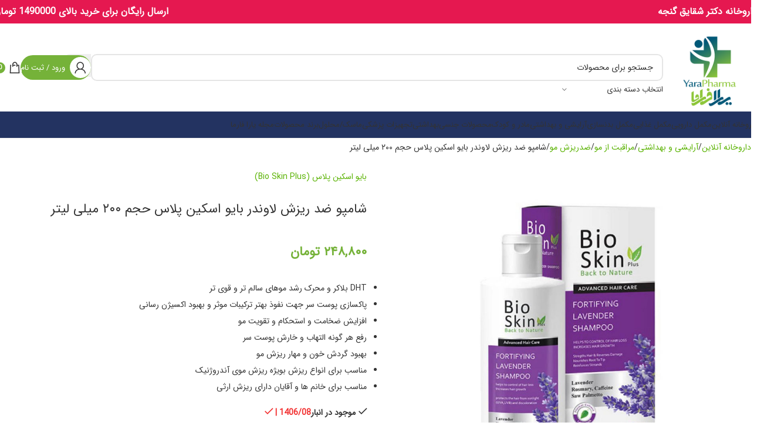

--- FILE ---
content_type: text/html; charset=UTF-8
request_url: https://www.yarapharma.com/product/%D8%B4%D8%A7%D9%85%D9%BE%D9%88-%D8%B6%D8%AF-%D8%B1%DB%8C%D8%B2%D8%B4-%D9%84%D8%A7%D9%88%D9%86%D8%AF%D8%B1-%D8%A8%D8%A7%DB%8C%D9%88-%D8%A7%D8%B3%DA%A9%DB%8C%D9%86-%D9%BE%D9%84%D8%A7%D8%B3-%D8%AD%D8%AC/
body_size: 65565
content:
<!DOCTYPE html><html dir="rtl" lang="fa-IR"><head><script data-no-optimize="1">var litespeed_docref=sessionStorage.getItem("litespeed_docref");litespeed_docref&&(Object.defineProperty(document,"referrer",{get:function(){return litespeed_docref}}),sessionStorage.removeItem("litespeed_docref"));</script> <meta charset="UTF-8"><link rel="profile" href="https://gmpg.org/xfn/11"><link rel="pingback" href="https://www.yarapharma.com/xmlrpc.php"><meta name='robots' content='index, follow, max-image-preview:large, max-snippet:-1, max-video-preview:-1' /><style>img:is([sizes="auto" i], [sizes^="auto," i]) { contain-intrinsic-size: 3000px 1500px }</style><title>شامپو ضد ریزش لاوندر بایو اسکین پلاس حجم 200 میلی لیتر - داروخانه آنلاین یارا فارما - داروخانه دکتر شقایق گنجه</title><meta name="description" content="DHT بلاکر و محرک رشد موهای سالم تر و قوی تر پاکسازی پوست سر جهت نفوذ بهتر ترکیبات موثر و بهبود اکسیژن رسانی افزایش ضخامت و استحکام و تقویت مو رفع هر گونه التهاب و خارش پوست سر بهبود گردش خون و مهار ریزش مو مناسب برای انواع ریزش بویژه ریزش موی آندروژنیک مناسب برای خانم ها و آقایان دارای ریزش ارثی" /><link rel="canonical" href="https://www.yarapharma.com/product/شامپو-ضد-ریزش-لاوندر-بایو-اسکین-پلاس-حج/" /><meta property="og:locale" content="fa_IR" /><meta property="og:type" content="product" /><meta property="og:title" content="شامپو ضد ریزش لاوندر بایو اسکین پلاس حجم 200 میلی لیتر" /><meta property="og:description" content="DHT بلاکر و محرک رشد موهای سالم تر و قوی تر  پاکسازی پوست سر جهت نفوذ بهتر ترکیبات موثر و بهبود اکسیژن رسانی  افزایش ضخامت و استحکام و تقویت مو  رفع هر گونه التهاب و خارش پوست سر  بهبود گردش خون و مهار ریزش مو  مناسب برای انواع ریزش بویژه ریزش موی آندروژنیک  مناسب برای خانم ها و آقایان دارای ریزش ارثی" /><meta property="og:url" content="https://www.yarapharma.com/product/شامپو-ضد-ریزش-لاوندر-بایو-اسکین-پلاس-حج/" /><meta property="og:site_name" content="داروخانه آنلاین یارا فارما - داروخانه دکتر شقایق گنجه" /><meta property="article:modified_time" content="2023-11-08T16:31:02+00:00" /><meta property="og:image" content="https://www.yarapharma.com/wp-content/uploads/2022/02/bioskin-losehair.jpg" /><meta property="og:image:width" content="900" /><meta property="og:image:height" content="900" /><meta property="og:image:type" content="image/jpeg" /><meta name="twitter:card" content="summary_large_image" /><meta name="twitter:label1" content="قیمت" /><meta name="twitter:data1" content="۲۴۸,۸۰۰&nbsp;تومان" /><meta name="twitter:label2" content="دسترسی" /><meta name="twitter:data2" content="موجود" /> <script type="application/ld+json" class="yoast-schema-graph">{"@context":"https://schema.org","@graph":[{"@type":["WebPage","ItemPage"],"@id":"https://www.yarapharma.com/product/%d8%b4%d8%a7%d9%85%d9%be%d9%88-%d8%b6%d8%af-%d8%b1%db%8c%d8%b2%d8%b4-%d9%84%d8%a7%d9%88%d9%86%d8%af%d8%b1-%d8%a8%d8%a7%db%8c%d9%88-%d8%a7%d8%b3%da%a9%db%8c%d9%86-%d9%be%d9%84%d8%a7%d8%b3-%d8%ad%d8%ac/","url":"https://www.yarapharma.com/product/%d8%b4%d8%a7%d9%85%d9%be%d9%88-%d8%b6%d8%af-%d8%b1%db%8c%d8%b2%d8%b4-%d9%84%d8%a7%d9%88%d9%86%d8%af%d8%b1-%d8%a8%d8%a7%db%8c%d9%88-%d8%a7%d8%b3%da%a9%db%8c%d9%86-%d9%be%d9%84%d8%a7%d8%b3-%d8%ad%d8%ac/","name":"شامپو ضد ریزش لاوندر بایو اسکین پلاس حجم 200 میلی لیتر - داروخانه آنلاین یارا فارما - داروخانه دکتر شقایق گنجه","isPartOf":{"@id":"https://www.yarapharma.com/#website"},"primaryImageOfPage":{"@id":"https://www.yarapharma.com/product/%d8%b4%d8%a7%d9%85%d9%be%d9%88-%d8%b6%d8%af-%d8%b1%db%8c%d8%b2%d8%b4-%d9%84%d8%a7%d9%88%d9%86%d8%af%d8%b1-%d8%a8%d8%a7%db%8c%d9%88-%d8%a7%d8%b3%da%a9%db%8c%d9%86-%d9%be%d9%84%d8%a7%d8%b3-%d8%ad%d8%ac/#primaryimage"},"image":{"@id":"https://www.yarapharma.com/product/%d8%b4%d8%a7%d9%85%d9%be%d9%88-%d8%b6%d8%af-%d8%b1%db%8c%d8%b2%d8%b4-%d9%84%d8%a7%d9%88%d9%86%d8%af%d8%b1-%d8%a8%d8%a7%db%8c%d9%88-%d8%a7%d8%b3%da%a9%db%8c%d9%86-%d9%be%d9%84%d8%a7%d8%b3-%d8%ad%d8%ac/#primaryimage"},"thumbnailUrl":"https://www.yarapharma.com/wp-content/uploads/2022/02/bioskin-losehair.jpg","breadcrumb":{"@id":"https://www.yarapharma.com/product/%d8%b4%d8%a7%d9%85%d9%be%d9%88-%d8%b6%d8%af-%d8%b1%db%8c%d8%b2%d8%b4-%d9%84%d8%a7%d9%88%d9%86%d8%af%d8%b1-%d8%a8%d8%a7%db%8c%d9%88-%d8%a7%d8%b3%da%a9%db%8c%d9%86-%d9%be%d9%84%d8%a7%d8%b3-%d8%ad%d8%ac/#breadcrumb"},"inLanguage":"fa-IR","potentialAction":{"@type":"BuyAction","target":"https://www.yarapharma.com/product/شامپو-ضد-ریزش-لاوندر-بایو-اسکین-پلاس-حج/"}},{"@type":"ImageObject","inLanguage":"fa-IR","@id":"https://www.yarapharma.com/product/%d8%b4%d8%a7%d9%85%d9%be%d9%88-%d8%b6%d8%af-%d8%b1%db%8c%d8%b2%d8%b4-%d9%84%d8%a7%d9%88%d9%86%d8%af%d8%b1-%d8%a8%d8%a7%db%8c%d9%88-%d8%a7%d8%b3%da%a9%db%8c%d9%86-%d9%be%d9%84%d8%a7%d8%b3-%d8%ad%d8%ac/#primaryimage","url":"https://www.yarapharma.com/wp-content/uploads/2022/02/bioskin-losehair.jpg","contentUrl":"https://www.yarapharma.com/wp-content/uploads/2022/02/bioskin-losehair.jpg","width":900,"height":900},{"@type":"BreadcrumbList","@id":"https://www.yarapharma.com/product/%d8%b4%d8%a7%d9%85%d9%be%d9%88-%d8%b6%d8%af-%d8%b1%db%8c%d8%b2%d8%b4-%d9%84%d8%a7%d9%88%d9%86%d8%af%d8%b1-%d8%a8%d8%a7%db%8c%d9%88-%d8%a7%d8%b3%da%a9%db%8c%d9%86-%d9%be%d9%84%d8%a7%d8%b3-%d8%ad%d8%ac/#breadcrumb","itemListElement":[{"@type":"ListItem","position":1,"name":"داروخانه آنلاین","item":"https://www.yarapharma.com/"},{"@type":"ListItem","position":2,"name":"داروخانه","item":"https://www.yarapharma.com/shop/"},{"@type":"ListItem","position":3,"name":"شامپو ضد ریزش لاوندر بایو اسکین پلاس حجم ۲۰۰ میلی لیتر"}]},{"@type":"WebSite","@id":"https://www.yarapharma.com/#website","url":"https://www.yarapharma.com/","name":"داروخانه آنلاین یارا فارما - داروخانه دکتر شقایق گنجه","description":"فروش آنلاین انواع آرایشی و بهداشتی، تجهیزات پزشکی، مکمل غذایی و ورزشی","potentialAction":[{"@type":"SearchAction","target":{"@type":"EntryPoint","urlTemplate":"https://www.yarapharma.com/?s={search_term_string}"},"query-input":{"@type":"PropertyValueSpecification","valueRequired":true,"valueName":"search_term_string"}}],"inLanguage":"fa-IR"}]}</script> <meta property="product:brand" content="بایو اسکین پلاس (Bio Skin Plus)" /><meta property="product:price:amount" content="248800" /><meta property="product:price:currency" content="IRT" /><meta property="og:availability" content="instock" /><meta property="product:availability" content="instock" /><meta property="product:retailer_item_id" content="1441368" /><meta property="product:condition" content="new" /><link rel='dns-prefetch' href='//unpkg.com' /><link rel="alternate" type="application/rss+xml" title="داروخانه آنلاین یارا فارما - داروخانه دکتر شقایق گنجه &raquo; خوراک" href="https://www.yarapharma.com/feed/" /><link rel="alternate" type="application/rss+xml" title="داروخانه آنلاین یارا فارما - داروخانه دکتر شقایق گنجه &raquo; خوراک دیدگاه‌ها" href="https://www.yarapharma.com/comments/feed/" /><link data-optimized="2" rel="stylesheet" href="https://www.yarapharma.com/wp-content/litespeed/css/541c24258c13fea4ec74768673276bf3.css?ver=4d7e3" /><style id='digits-style-inline-css' type='text/css'>#woocommerce-order-data .address p:nth-child(3) a,.woocommerce-customer-details--phone{
                    text-align:right;
                    }</style><style id='woocommerce-inline-inline-css' type='text/css'>.woocommerce form .form-row .required { visibility: visible; }</style><style id='woo-variation-swatches-inline-css' type='text/css'>:root {
--wvs-tick:url("data:image/svg+xml;utf8,%3Csvg filter='drop-shadow(0px 0px 2px rgb(0 0 0 / .8))' xmlns='http://www.w3.org/2000/svg'  viewBox='0 0 30 30'%3E%3Cpath fill='none' stroke='%23ffffff' stroke-linecap='round' stroke-linejoin='round' stroke-width='4' d='M4 16L11 23 27 7'/%3E%3C/svg%3E");

--wvs-cross:url("data:image/svg+xml;utf8,%3Csvg filter='drop-shadow(0px 0px 5px rgb(255 255 255 / .6))' xmlns='http://www.w3.org/2000/svg' width='72px' height='72px' viewBox='0 0 24 24'%3E%3Cpath fill='none' stroke='%23ff0000' stroke-linecap='round' stroke-width='0.6' d='M5 5L19 19M19 5L5 19'/%3E%3C/svg%3E");
--wvs-single-product-item-width:30px;
--wvs-single-product-item-height:30px;
--wvs-single-product-item-font-size:16px}</style> <script type="litespeed/javascript" data-src="https://www.yarapharma.com/wp-includes/js/jquery/jquery.min.js" id="jquery-core-js"></script> <script id="wc-single-product-js-extra" type="litespeed/javascript">var wc_single_product_params={"i18n_required_rating_text":"\u062e\u0648\u0627\u0647\u0634\u0645\u0646\u062f\u06cc\u0645 \u06cc\u06a9 \u0631\u062a\u0628\u0647 \u0631\u0627 \u0627\u0646\u062a\u062e\u0627\u0628 \u06a9\u0646\u06cc\u062f","i18n_rating_options":["1 of 5 stars","2 of 5 stars","3 of 5 stars","4 of 5 stars","5 of 5 stars"],"i18n_product_gallery_trigger_text":"\u0645\u0634\u0627\u0647\u062f\u0647 \u06af\u0627\u0644\u0631\u06cc \u062a\u0635\u0627\u0648\u06cc\u0631 \u062f\u0631 \u062d\u0627\u0644\u062a \u062a\u0645\u0627\u0645 \u0635\u0641\u062d\u0647","review_rating_required":"yes","flexslider":{"rtl":!0,"animation":"slide","smoothHeight":!0,"directionNav":!1,"controlNav":"thumbnails","slideshow":!1,"animationSpeed":500,"animationLoop":!1,"allowOneSlide":!1},"zoom_enabled":"","zoom_options":[],"photoswipe_enabled":"","photoswipe_options":{"shareEl":!1,"closeOnScroll":!1,"history":!1,"hideAnimationDuration":0,"showAnimationDuration":0},"flexslider_enabled":""}</script> <script id="woocommerce-js-extra" type="litespeed/javascript">var woocommerce_params={"ajax_url":"\/wp-admin\/admin-ajax.php","wc_ajax_url":"\/?wc-ajax=%%endpoint%%","i18n_password_show":"\u0646\u0645\u0627\u06cc\u0634 \u0631\u0645\u0632\u0639\u0628\u0648\u0631","i18n_password_hide":"Hide password"}</script> <script></script><link rel="https://api.w.org/" href="https://www.yarapharma.com/wp-json/" /><link rel="alternate" title="JSON" type="application/json" href="https://www.yarapharma.com/wp-json/wp/v2/product/17146" /><link rel="alternate" title="oEmbed (JSON)" type="application/json+oembed" href="https://www.yarapharma.com/wp-json/oembed/1.0/embed?url=https%3A%2F%2Fwww.yarapharma.com%2Fproduct%2F%25d8%25b4%25d8%25a7%25d9%2585%25d9%25be%25d9%2588-%25d8%25b6%25d8%25af-%25d8%25b1%25db%258c%25d8%25b2%25d8%25b4-%25d9%2584%25d8%25a7%25d9%2588%25d9%2586%25d8%25af%25d8%25b1-%25d8%25a8%25d8%25a7%25db%258c%25d9%2588-%25d8%25a7%25d8%25b3%25da%25a9%25db%258c%25d9%2586-%25d9%25be%25d9%2584%25d8%25a7%25d8%25b3-%25d8%25ad%25d8%25ac%2F" /><link rel="alternate" title="oEmbed (XML)" type="text/xml+oembed" href="https://www.yarapharma.com/wp-json/oembed/1.0/embed?url=https%3A%2F%2Fwww.yarapharma.com%2Fproduct%2F%25d8%25b4%25d8%25a7%25d9%2585%25d9%25be%25d9%2588-%25d8%25b6%25d8%25af-%25d8%25b1%25db%258c%25d8%25b2%25d8%25b4-%25d9%2584%25d8%25a7%25d9%2588%25d9%2586%25d8%25af%25d8%25b1-%25d8%25a8%25d8%25a7%25db%258c%25d9%2588-%25d8%25a7%25d8%25b3%25da%25a9%25db%258c%25d9%2586-%25d9%25be%25d9%2584%25d8%25a7%25d8%25b3-%25d8%25ad%25d8%25ac%2F&#038;format=xml" /><meta name="viewport" content="width=device-width, initial-scale=1.0, maximum-scale=1.0, user-scalable=no">
<noscript><style>.woocommerce-product-gallery{ opacity: 1 !important; }</style></noscript><meta name="generator" content="Powered by WPBakery Page Builder - drag and drop page builder for WordPress."/><link rel="icon" href="https://www.yarapharma.com/wp-content/uploads/2021/01/yarapharma-logo-150x150.png" sizes="32x32" /><link rel="icon" href="https://www.yarapharma.com/wp-content/uploads/2021/01/yarapharma-logo-300x300.png" sizes="192x192" /><link rel="apple-touch-icon" href="https://www.yarapharma.com/wp-content/uploads/2021/01/yarapharma-logo-300x300.png" /><meta name="msapplication-TileImage" content="https://www.yarapharma.com/wp-content/uploads/2021/01/yarapharma-logo-300x300.png" /><style type="text/css" id="wp-custom-css">:is(.taxonomy-product_cat, .taxonomy-cms_block_cat) #edittag .form-field {
	display: flex;
	flex-direction: column;
	width: 650px;
}</style><style></style><noscript><style>.wpb_animate_when_almost_visible { opacity: 1; }</style></noscript><style id="wd-style-header_337920-css" data-type="wd-style-header_337920">:root{
	--wd-top-bar-h: 40px;
	--wd-top-bar-sm-h: 40px;
	--wd-top-bar-sticky-h: .00001px;
	--wd-top-bar-brd-w: .00001px;

	--wd-header-general-h: 150px;
	--wd-header-general-sm-h: 100px;
	--wd-header-general-sticky-h: 70px;
	--wd-header-general-brd-w: .00001px;

	--wd-header-bottom-h: 45px;
	--wd-header-bottom-sm-h: .00001px;
	--wd-header-bottom-sticky-h: 52px;
	--wd-header-bottom-brd-w: 1px;

	--wd-header-clone-h: .00001px;

	--wd-header-brd-w: calc(var(--wd-top-bar-brd-w) + var(--wd-header-general-brd-w) + var(--wd-header-bottom-brd-w));
	--wd-header-h: calc(var(--wd-top-bar-h) + var(--wd-header-general-h) + var(--wd-header-bottom-h) + var(--wd-header-brd-w));
	--wd-header-sticky-h: calc(var(--wd-top-bar-sticky-h) + var(--wd-header-general-sticky-h) + var(--wd-header-bottom-sticky-h) + var(--wd-header-clone-h) + var(--wd-header-brd-w));
	--wd-header-sm-h: calc(var(--wd-top-bar-sm-h) + var(--wd-header-general-sm-h) + var(--wd-header-bottom-sm-h) + var(--wd-header-brd-w));
}

.whb-top-bar .wd-dropdown {
	margin-top: 0px;
}

.whb-top-bar .wd-dropdown:after {
	height: 10px;
}


.whb-sticked .whb-general-header .wd-dropdown:not(.sub-sub-menu) {
	margin-top: 15px;
}

.whb-sticked .whb-general-header .wd-dropdown:not(.sub-sub-menu):after {
	height: 25px;
}



:root:has(.whb-header-bottom.whb-border-boxed) {
	--wd-header-bottom-brd-w: .00001px;
}

@media (max-width: 1024px) {
:root:has(.whb-header-bottom.whb-hidden-mobile) {
	--wd-header-bottom-brd-w: .00001px;
}
}

.whb-header-bottom .wd-dropdown {
	margin-top: 2.5px;
}

.whb-header-bottom .wd-dropdown:after {
	height: 12.5px;
}

.whb-sticked .whb-header-bottom .wd-dropdown:not(.sub-sub-menu) {
	margin-top: 6px;
}

.whb-sticked .whb-header-bottom .wd-dropdown:not(.sub-sub-menu):after {
	height: 16px;
}


		
.whb-top-bar {
	background-color: rgba(229, 24, 80, 1);border-color: rgba(237, 153, 14, 1);border-bottom-width: 0px;border-bottom-style: solid;
}

.whb-general-header {
	border-color: rgba(33, 166, 155, 1);border-bottom-width: 0px;border-bottom-style: solid;
}

.whb-header-bottom {
	background-color: rgba(35, 51, 97, 1);border-color: rgba(238, 238, 238, 1);border-bottom-width: 1px;border-bottom-style: solid;
}</style></head><body data-rsssl=1 class="rtl wp-singular product-template-default single single-product postid-17146 wp-theme-yarapharma theme-yarapharma woocommerce woocommerce-page woocommerce-no-js woo-variation-swatches wvs-behavior-blur wvs-theme-yarapharma wvs-show-label wrapper-wide  categories-accordion-on woodmart-ajax-shop-on sticky-toolbar-on wd-sticky-btn-on wd-sticky-btn-on-mb wpb-js-composer js-comp-ver-8.1 vc_responsive"> <script type="text/javascript" id="wd-flicker-fix">// Flicker fix.</script> <div class="wd-page-wrapper website-wrapper"><header class="whb-header whb-header_337920 whb-scroll-stick whb-sticky-real"><div class="whb-main-header"><div class="whb-row whb-top-bar whb-not-sticky-row whb-with-bg whb-without-border whb-color-light whb-flex-equal-sides"><div class="container"><div class="whb-flex-row whb-top-bar-inner"><div class="whb-column whb-col-left whb-column5 whb-visible-lg"><div class="wd-header-text reset-last-child whb-4y94tf0swylecq2kbhbf wd-inline"><h5 style="text-align: center;">داروخانه دکتر شقایق گنجه</h5></div></div><div class="whb-column whb-col-center whb-column6 whb-visible-lg whb-empty-column"></div><div class="whb-column whb-col-right whb-column7 whb-visible-lg"><div class="wd-header-text reset-last-child whb-zmoep3614ipje1kvr59g wd-inline"><h5 style="text-align: center;">ارسال رایگان برای خرید بالای 1490000 تومان</h5></div></div><div class="whb-column whb-col-mobile whb-column_mobile1 whb-hidden-lg"><div class="wd-header-text reset-last-child whb-wxial7edlklbkfvj4kee"><h5 style="text-align: center;">ارسال رایگان برای خرید بالای 1490000 تومان</h5></div></div></div></div></div><div class="whb-row whb-general-header whb-sticky-row whb-without-bg whb-without-border whb-color-dark whb-flex-flex-middle"><div class="container"><div class="whb-flex-row whb-general-header-inner"><div class="whb-column whb-col-left whb-column8 whb-visible-lg"><div class="site-logo whb-gs8bcnxektjsro21n657 wd-switch-logo">
<a href="https://www.yarapharma.com/" class="wd-logo wd-main-logo" rel="home" aria-label="Site logo">
<img data-lazyloaded="1" src="[data-uri]" width="350" height="306" data-src="https://www.yarapharma.com/wp-content/uploads/2021/01/yarapharma-logo.png" alt="داروخانه آنلاین یارا فارما - داروخانه دکتر شقایق گنجه" style="max-width: 350px;" loading="lazy" />	</a>
<a href="https://www.yarapharma.com/" class="wd-logo wd-sticky-logo" rel="home">
<img data-lazyloaded="1" src="[data-uri]" width="350" height="306" data-src="https://www.yarapharma.com/wp-content/uploads/2021/01/yarapharma-logo.png" alt="داروخانه آنلاین یارا فارما - داروخانه دکتر شقایق گنجه" style="max-width: 220px;" />		</a></div></div><div class="whb-column whb-col-center whb-column9 whb-visible-lg"><div class="wd-search-form  wd-header-search-form wd-display-form whb-ydm9c8iojuflos2kiwyb"><form role="search" method="get" class="searchform  wd-with-cat wd-style-default wd-cat-style-bordered woodmart-ajax-search" action="https://www.yarapharma.com/"  data-thumbnail="1" data-price="1" data-post_type="product" data-count="10" data-sku="0" data-symbols_count="3" data-include_cat_search="no" autocomplete="off">
<input type="text" class="s" placeholder="جستجو برای محصولات" value="" name="s" aria-label="جستجو" title="جستجو برای محصولات" required/>
<input type="hidden" name="post_type" value="product"><span class="wd-clear-search wd-hide"></span><div class="wd-search-cat wd-event-click wd-scroll">
<input type="hidden" name="product_cat" value="0">
<a href="#" rel="nofollow" data-val="0">
<span>
انتخاب دسته بندی					</span>
</a><div class="wd-dropdown wd-dropdown-search-cat wd-dropdown-menu wd-scroll-content wd-design-default"><ul class="wd-sub-menu"><li style="display:none;"><a href="#" data-val="0">انتخاب دسته بندی</a></li><li class="cat-item cat-item-15"><a class="pf-value" href="https://www.yarapharma.com/product-category/%d8%a2%d8%b1%d8%a7%db%8c%d8%b4%db%8c-%d9%88-%d8%a8%d9%87%d8%af%d8%a7%d8%b4%d8%aa%db%8c/" data-val="%d8%a2%d8%b1%d8%a7%db%8c%d8%b4%db%8c-%d9%88-%d8%a8%d9%87%d8%af%d8%a7%d8%b4%d8%aa%db%8c" data-title="آرایشی و بهداشتی" >آرایشی و بهداشتی</a><ul class='children'><li class="cat-item cat-item-5901"><a class="pf-value" href="https://www.yarapharma.com/product-category/%d8%a2%d8%b1%d8%a7%db%8c%d8%b4%db%8c-%d9%88-%d8%a8%d9%87%d8%af%d8%a7%d8%b4%d8%aa%db%8c/%d8%a2%d8%b1%d8%a7%db%8c%d8%b4-%d9%86%d8%a7%d8%ae%d9%86/" data-val="%d8%a2%d8%b1%d8%a7%db%8c%d8%b4-%d9%86%d8%a7%d8%ae%d9%86" data-title="آرایش ناخن" >آرایش ناخن</a><ul class='children'><li class="cat-item cat-item-10703"><a class="pf-value" href="https://www.yarapharma.com/product-category/%d8%a2%d8%b1%d8%a7%db%8c%d8%b4%db%8c-%d9%88-%d8%a8%d9%87%d8%af%d8%a7%d8%b4%d8%aa%db%8c/%d8%a2%d8%b1%d8%a7%db%8c%d8%b4-%d9%86%d8%a7%d8%ae%d9%86/%d8%aa%d9%82%d9%88%db%8c%d8%aa-%d9%86%d8%a7%d8%ae%d9%86/" data-val="%d8%aa%d9%82%d9%88%db%8c%d8%aa-%d9%86%d8%a7%d8%ae%d9%86" data-title="تقویت ناخن" >تقویت ناخن</a></li><li class="cat-item cat-item-5903"><a class="pf-value" href="https://www.yarapharma.com/product-category/%d8%a2%d8%b1%d8%a7%db%8c%d8%b4%db%8c-%d9%88-%d8%a8%d9%87%d8%af%d8%a7%d8%b4%d8%aa%db%8c/%d8%a2%d8%b1%d8%a7%db%8c%d8%b4-%d9%86%d8%a7%d8%ae%d9%86/%d9%84%d8%a7%da%a9/" data-val="%d9%84%d8%a7%da%a9" data-title="لاک" >لاک</a></li><li class="cat-item cat-item-5902"><a class="pf-value" href="https://www.yarapharma.com/product-category/%d8%a2%d8%b1%d8%a7%db%8c%d8%b4%db%8c-%d9%88-%d8%a8%d9%87%d8%af%d8%a7%d8%b4%d8%aa%db%8c/%d8%a2%d8%b1%d8%a7%db%8c%d8%b4-%d9%86%d8%a7%d8%ae%d9%86/%d9%84%d8%a7%da%a9-%d9%be%d8%a7%da%a9-%da%a9%d9%86/" data-val="%d9%84%d8%a7%da%a9-%d9%be%d8%a7%da%a9-%da%a9%d9%86" data-title="لاک پاک کن" >لاک پاک کن</a></li></ul></li><li class="cat-item cat-item-7756"><a class="pf-value" href="https://www.yarapharma.com/product-category/%d8%a2%d8%b1%d8%a7%db%8c%d8%b4%db%8c-%d9%88-%d8%a8%d9%87%d8%af%d8%a7%d8%b4%d8%aa%db%8c/%d8%a7%d8%a8%d8%b2%d8%a7%d8%b1-%d8%a2%d8%b1%d8%a7%db%8c%d8%b4%db%8c/" data-val="%d8%a7%d8%a8%d8%b2%d8%a7%d8%b1-%d8%a2%d8%b1%d8%a7%db%8c%d8%b4%db%8c" data-title="ابزار آرایشی" >ابزار آرایشی</a></li><li class="cat-item cat-item-10080"><a class="pf-value" href="https://www.yarapharma.com/product-category/%d8%a2%d8%b1%d8%a7%db%8c%d8%b4%db%8c-%d9%88-%d8%a8%d9%87%d8%af%d8%a7%d8%b4%d8%aa%db%8c/%d8%a7%d8%b3%d9%be%d8%b1%db%8c-%d9%88-%d8%b9%d8%b7%d8%b1/" data-val="%d8%a7%d8%b3%d9%be%d8%b1%db%8c-%d9%88-%d8%b9%d8%b7%d8%b1" data-title="اسپری و عطر" >اسپری و عطر</a></li><li class="cat-item cat-item-3292"><a class="pf-value" href="https://www.yarapharma.com/product-category/%d8%a2%d8%b1%d8%a7%db%8c%d8%b4%db%8c-%d9%88-%d8%a8%d9%87%d8%af%d8%a7%d8%b4%d8%aa%db%8c/face-and-hand-cream/" data-val="face-and-hand-cream" data-title="کرم دست و صورت" >کرم دست و صورت</a></li><li class="cat-item cat-item-10933"><a class="pf-value" href="https://www.yarapharma.com/product-category/%d8%a2%d8%b1%d8%a7%db%8c%d8%b4%db%8c-%d9%88-%d8%a8%d9%87%d8%af%d8%a7%d8%b4%d8%aa%db%8c/%d9%84%d9%88%d8%a7%d8%b2%d9%85-%d8%a2%d8%b1%d8%a7%db%8c%d8%b4%db%8c/" data-val="%d9%84%d9%88%d8%a7%d8%b2%d9%85-%d8%a2%d8%b1%d8%a7%db%8c%d8%b4%db%8c" data-title="لوازم آرایشی" >لوازم آرایشی</a><ul class='children'><li class="cat-item cat-item-14551"><a class="pf-value" href="https://www.yarapharma.com/product-category/%d8%a2%d8%b1%d8%a7%db%8c%d8%b4%db%8c-%d9%88-%d8%a8%d9%87%d8%af%d8%a7%d8%b4%d8%aa%db%8c/%d9%84%d9%88%d8%a7%d8%b2%d9%85-%d8%a2%d8%b1%d8%a7%db%8c%d8%b4%db%8c/%d8%b1%da%98-%da%af%d9%88%d9%86%d9%87/" data-val="%d8%b1%da%98-%da%af%d9%88%d9%86%d9%87" data-title="رژ گونه" >رژ گونه</a></li><li class="cat-item cat-item-10932"><a class="pf-value" href="https://www.yarapharma.com/product-category/%d8%a2%d8%b1%d8%a7%db%8c%d8%b4%db%8c-%d9%88-%d8%a8%d9%87%d8%af%d8%a7%d8%b4%d8%aa%db%8c/%d9%84%d9%88%d8%a7%d8%b2%d9%85-%d8%a2%d8%b1%d8%a7%db%8c%d8%b4%db%8c/%d8%b1%da%98-%d9%84%d8%a8/" data-val="%d8%b1%da%98-%d9%84%d8%a8" data-title="رژ لب" >رژ لب</a></li><li class="cat-item cat-item-12460"><a class="pf-value" href="https://www.yarapharma.com/product-category/%d8%a2%d8%b1%d8%a7%db%8c%d8%b4%db%8c-%d9%88-%d8%a8%d9%87%d8%af%d8%a7%d8%b4%d8%aa%db%8c/%d9%84%d9%88%d8%a7%d8%b2%d9%85-%d8%a2%d8%b1%d8%a7%db%8c%d8%b4%db%8c/%d8%b1%db%8c%d9%85%d9%84/" data-val="%d8%b1%db%8c%d9%85%d9%84" data-title="ریمل" >ریمل</a></li><li class="cat-item cat-item-10943"><a class="pf-value" href="https://www.yarapharma.com/product-category/%d8%a2%d8%b1%d8%a7%db%8c%d8%b4%db%8c-%d9%88-%d8%a8%d9%87%d8%af%d8%a7%d8%b4%d8%aa%db%8c/%d9%84%d9%88%d8%a7%d8%b2%d9%85-%d8%a2%d8%b1%d8%a7%db%8c%d8%b4%db%8c/%da%a9%d8%b1%d9%85-%d9%be%d9%88%d8%af%d8%b1/" data-val="%da%a9%d8%b1%d9%85-%d9%be%d9%88%d8%af%d8%b1" data-title="کرم پودر" >کرم پودر</a></li></ul></li><li class="cat-item cat-item-1583"><a class="pf-value" href="https://www.yarapharma.com/product-category/%d8%a2%d8%b1%d8%a7%db%8c%d8%b4%db%8c-%d9%88-%d8%a8%d9%87%d8%af%d8%a7%d8%b4%d8%aa%db%8c/%d9%85%d8%b1%d8%a7%d9%82%d8%a8%d8%aa-%d8%a7%d8%b2-%d8%a8%d8%af%d9%86/" data-val="%d9%85%d8%b1%d8%a7%d9%82%d8%a8%d8%aa-%d8%a7%d8%b2-%d8%a8%d8%af%d9%86" data-title="مراقبت از بدن" >مراقبت از بدن</a><ul class='children'><li class="cat-item cat-item-3322"><a class="pf-value" href="https://www.yarapharma.com/product-category/%d8%a2%d8%b1%d8%a7%db%8c%d8%b4%db%8c-%d9%88-%d8%a8%d9%87%d8%af%d8%a7%d8%b4%d8%aa%db%8c/%d9%85%d8%b1%d8%a7%d9%82%d8%a8%d8%aa-%d8%a7%d8%b2-%d8%a8%d8%af%d9%86/%d8%a8%d8%b1%d9%86%d8%b2%d9%87-%da%a9%d9%86%d9%86%d8%af%d9%87/" data-val="%d8%a8%d8%b1%d9%86%d8%b2%d9%87-%da%a9%d9%86%d9%86%d8%af%d9%87" data-title="برنزه کننده" >برنزه کننده</a></li><li class="cat-item cat-item-1610"><a class="pf-value" href="https://www.yarapharma.com/product-category/%d8%a2%d8%b1%d8%a7%db%8c%d8%b4%db%8c-%d9%88-%d8%a8%d9%87%d8%af%d8%a7%d8%b4%d8%aa%db%8c/%d9%85%d8%b1%d8%a7%d9%82%d8%a8%d8%aa-%d8%a7%d8%b2-%d8%a8%d8%af%d9%86/%d9%be%d9%85%d8%a7%d8%af-%d8%b3%d9%88%d8%ae%d8%aa%da%af%db%8c-%d9%88-%d8%a7%d9%84%d8%aa%d9%87%d8%a7%d8%a8/" data-val="%d9%be%d9%85%d8%a7%d8%af-%d8%b3%d9%88%d8%ae%d8%aa%da%af%db%8c-%d9%88-%d8%a7%d9%84%d8%aa%d9%87%d8%a7%d8%a8" data-title="پماد سوختگی و التهاب" >پماد سوختگی و التهاب</a></li><li class="cat-item cat-item-3196"><a class="pf-value" href="https://www.yarapharma.com/product-category/%d8%a2%d8%b1%d8%a7%db%8c%d8%b4%db%8c-%d9%88-%d8%a8%d9%87%d8%af%d8%a7%d8%b4%d8%aa%db%8c/%d9%85%d8%b1%d8%a7%d9%82%d8%a8%d8%aa-%d8%a7%d8%b2-%d8%a8%d8%af%d9%86/%d8%aa%d8%b1%d9%85%db%8c%d9%85-%da%a9%d9%86%d9%86%d8%af%d9%87-%d9%be%d9%88%d8%b3%d8%aa-%d9%85%d8%b1%d8%a7%d9%82%d8%a8%d8%aa-%d8%a7%d8%b2-%d8%a8%d8%af%d9%86/" data-val="%d8%aa%d8%b1%d9%85%db%8c%d9%85-%da%a9%d9%86%d9%86%d8%af%d9%87-%d9%be%d9%88%d8%b3%d8%aa-%d9%85%d8%b1%d8%a7%d9%82%d8%a8%d8%aa-%d8%a7%d8%b2-%d8%a8%d8%af%d9%86" data-title="ترمیم کننده پوست" >ترمیم کننده پوست</a></li><li class="cat-item cat-item-1607"><a class="pf-value" href="https://www.yarapharma.com/product-category/%d8%a2%d8%b1%d8%a7%db%8c%d8%b4%db%8c-%d9%88-%d8%a8%d9%87%d8%af%d8%a7%d8%b4%d8%aa%db%8c/%d9%85%d8%b1%d8%a7%d9%82%d8%a8%d8%aa-%d8%a7%d8%b2-%d8%a8%d8%af%d9%86/%d8%af%d8%a6%d9%88%d8%af%d9%88%d8%b1%d8%a7%d9%86%d8%aa-%d9%88-%d8%ae%d9%88%d8%b4-%d8%a8%d9%88-%da%a9%d9%86%d9%86%d8%af%d9%87/" data-val="%d8%af%d8%a6%d9%88%d8%af%d9%88%d8%b1%d8%a7%d9%86%d8%aa-%d9%88-%d8%ae%d9%88%d8%b4-%d8%a8%d9%88-%da%a9%d9%86%d9%86%d8%af%d9%87" data-title="دئودورانت و خوش بو کننده" >دئودورانت و خوش بو کننده</a></li><li class="cat-item cat-item-1609"><a class="pf-value" href="https://www.yarapharma.com/product-category/%d8%a2%d8%b1%d8%a7%db%8c%d8%b4%db%8c-%d9%88-%d8%a8%d9%87%d8%af%d8%a7%d8%b4%d8%aa%db%8c/%d9%85%d8%b1%d8%a7%d9%82%d8%a8%d8%aa-%d8%a7%d8%b2-%d8%a8%d8%af%d9%86/%d8%b1%d9%88%d8%ba%d9%86-%d8%a8%d8%af%d9%86/" data-val="%d8%b1%d9%88%d8%ba%d9%86-%d8%a8%d8%af%d9%86" data-title="روغن بدن" >روغن بدن</a></li><li class="cat-item cat-item-1604"><a class="pf-value" href="https://www.yarapharma.com/product-category/%d8%a2%d8%b1%d8%a7%db%8c%d8%b4%db%8c-%d9%88-%d8%a8%d9%87%d8%af%d8%a7%d8%b4%d8%aa%db%8c/%d9%85%d8%b1%d8%a7%d9%82%d8%a8%d8%aa-%d8%a7%d8%b2-%d8%a8%d8%af%d9%86/%d8%b4%d9%88%db%8c%d9%86%d8%af%d9%87-%d8%a8%d8%af%d9%86/" data-val="%d8%b4%d9%88%db%8c%d9%86%d8%af%d9%87-%d8%a8%d8%af%d9%86" data-title="شوینده بدن" >شوینده بدن</a></li><li class="cat-item cat-item-10041"><a class="pf-value" href="https://www.yarapharma.com/product-category/%d8%a2%d8%b1%d8%a7%db%8c%d8%b4%db%8c-%d9%88-%d8%a8%d9%87%d8%af%d8%a7%d8%b4%d8%aa%db%8c/%d9%85%d8%b1%d8%a7%d9%82%d8%a8%d8%aa-%d8%a7%d8%b2-%d8%a8%d8%af%d9%86/%d8%b5%d8%a7%d8%a8%d9%88%d9%86/" data-val="%d8%b5%d8%a7%d8%a8%d9%88%d9%86" data-title="صابون" >صابون</a></li><li class="cat-item cat-item-3099"><a class="pf-value" href="https://www.yarapharma.com/product-category/%d8%a2%d8%b1%d8%a7%db%8c%d8%b4%db%8c-%d9%88-%d8%a8%d9%87%d8%af%d8%a7%d8%b4%d8%aa%db%8c/%d9%85%d8%b1%d8%a7%d9%82%d8%a8%d8%aa-%d8%a7%d8%b2-%d8%a8%d8%af%d9%86/%d8%b6%d8%af-%d8%b3%d9%84%d9%88%d9%84%db%8c%d8%aa/" data-val="%d8%b6%d8%af-%d8%b3%d9%84%d9%88%d9%84%db%8c%d8%aa" data-title="ضد سلولیت" >ضد سلولیت</a></li><li class="cat-item cat-item-1606"><a class="pf-value" href="https://www.yarapharma.com/product-category/%d8%a2%d8%b1%d8%a7%db%8c%d8%b4%db%8c-%d9%88-%d8%a8%d9%87%d8%af%d8%a7%d8%b4%d8%aa%db%8c/%d9%85%d8%b1%d8%a7%d9%82%d8%a8%d8%aa-%d8%a7%d8%b2-%d8%a8%d8%af%d9%86/%da%a9%d8%b1%d9%85-%d8%af%d8%b3%d8%aa-%d9%88-%d9%be%d8%a7/" data-val="%da%a9%d8%b1%d9%85-%d8%af%d8%b3%d8%aa-%d9%88-%d9%be%d8%a7" data-title="کرم دست و پا" >کرم دست و پا</a></li><li class="cat-item cat-item-7210"><a class="pf-value" href="https://www.yarapharma.com/product-category/%d8%a2%d8%b1%d8%a7%db%8c%d8%b4%db%8c-%d9%88-%d8%a8%d9%87%d8%af%d8%a7%d8%b4%d8%aa%db%8c/%d9%85%d8%b1%d8%a7%d9%82%d8%a8%d8%aa-%d8%a7%d8%b2-%d8%a8%d8%af%d9%86/%da%a9%d8%b1%d9%85-%d9%88-%da%98%d9%84-%d8%aa%d8%b3%da%a9%db%8c%d9%86-%d8%af%d9%87%d9%86%d8%af%d9%87-%d8%af%d8%b1%d8%af/" data-val="%da%a9%d8%b1%d9%85-%d9%88-%da%98%d9%84-%d8%aa%d8%b3%da%a9%db%8c%d9%86-%d8%af%d9%87%d9%86%d8%af%d9%87-%d8%af%d8%b1%d8%af" data-title="کرم و ژل تسکین دهنده درد" >کرم و ژل تسکین دهنده درد</a></li><li class="cat-item cat-item-1605"><a class="pf-value" href="https://www.yarapharma.com/product-category/%d8%a2%d8%b1%d8%a7%db%8c%d8%b4%db%8c-%d9%88-%d8%a8%d9%87%d8%af%d8%a7%d8%b4%d8%aa%db%8c/%d9%85%d8%b1%d8%a7%d9%82%d8%a8%d8%aa-%d8%a7%d8%b2-%d8%a8%d8%af%d9%86/%d9%84%d9%88%d8%b3%db%8c%d9%88%d9%86-%d8%a8%d8%af%d9%86/" data-val="%d9%84%d9%88%d8%b3%db%8c%d9%88%d9%86-%d8%a8%d8%af%d9%86" data-title="لوسیون بدن" >لوسیون بدن</a></li><li class="cat-item cat-item-1603"><a class="pf-value" href="https://www.yarapharma.com/product-category/%d8%a2%d8%b1%d8%a7%db%8c%d8%b4%db%8c-%d9%88-%d8%a8%d9%87%d8%af%d8%a7%d8%b4%d8%aa%db%8c/%d9%85%d8%b1%d8%a7%d9%82%d8%a8%d8%aa-%d8%a7%d8%b2-%d8%a8%d8%af%d9%86/%d9%85%d8%ad%d8%b5%d9%88%d9%84%d8%a7%d8%aa-%d8%a8%d8%a7%d9%86%d9%88%d8%a7%d9%86/" data-val="%d9%85%d8%ad%d8%b5%d9%88%d9%84%d8%a7%d8%aa-%d8%a8%d8%a7%d9%86%d9%88%d8%a7%d9%86" data-title="محصولات بانوان" >محصولات بانوان</a></li></ul></li><li class="cat-item cat-item-1582"><a class="pf-value" href="https://www.yarapharma.com/product-category/%d8%a2%d8%b1%d8%a7%db%8c%d8%b4%db%8c-%d9%88-%d8%a8%d9%87%d8%af%d8%a7%d8%b4%d8%aa%db%8c/%d9%85%d8%b1%d8%a7%d9%82%d8%a8%d8%aa-%d8%a7%d8%b2-%d8%b5%d9%88%d8%b1%d8%aa/" data-val="%d9%85%d8%b1%d8%a7%d9%82%d8%a8%d8%aa-%d8%a7%d8%b2-%d8%b5%d9%88%d8%b1%d8%aa" data-title="مراقبت از صورت" >مراقبت از صورت</a><ul class='children'><li class="cat-item cat-item-7889"><a class="pf-value" href="https://www.yarapharma.com/product-category/%d8%a2%d8%b1%d8%a7%db%8c%d8%b4%db%8c-%d9%88-%d8%a8%d9%87%d8%af%d8%a7%d8%b4%d8%aa%db%8c/%d9%85%d8%b1%d8%a7%d9%82%d8%a8%d8%aa-%d8%a7%d8%b2-%d8%b5%d9%88%d8%b1%d8%aa/%d8%a2%d8%a8%d8%b1%d8%b3%d8%a7%d9%86-%d9%be%d9%88%d8%b3%d8%aa/" data-val="%d8%a2%d8%a8%d8%b1%d8%b3%d8%a7%d9%86-%d9%be%d9%88%d8%b3%d8%aa" data-title="آبرسان پوست" >آبرسان پوست</a></li><li class="cat-item cat-item-1596"><a class="pf-value" href="https://www.yarapharma.com/product-category/%d8%a2%d8%b1%d8%a7%db%8c%d8%b4%db%8c-%d9%88-%d8%a8%d9%87%d8%af%d8%a7%d8%b4%d8%aa%db%8c/%d9%85%d8%b1%d8%a7%d9%82%d8%a8%d8%aa-%d8%a7%d8%b2-%d8%b5%d9%88%d8%b1%d8%aa/%d9%be%d8%a7%da%a9-%da%a9%d9%86%d9%86%d8%af%d9%87-%d9%88-%d8%b4%d9%88%db%8c%d9%86%d8%af%d9%87/" data-val="%d9%be%d8%a7%da%a9-%da%a9%d9%86%d9%86%d8%af%d9%87-%d9%88-%d8%b4%d9%88%db%8c%d9%86%d8%af%d9%87" data-title="پاک کننده و شوینده صورت" >پاک کننده و شوینده صورت</a><ul class='children'><li class="cat-item cat-item-5170"><a class="pf-value" href="https://www.yarapharma.com/product-category/%d8%a2%d8%b1%d8%a7%db%8c%d8%b4%db%8c-%d9%88-%d8%a8%d9%87%d8%af%d8%a7%d8%b4%d8%aa%db%8c/%d9%85%d8%b1%d8%a7%d9%82%d8%a8%d8%aa-%d8%a7%d8%b2-%d8%b5%d9%88%d8%b1%d8%aa/%d9%be%d8%a7%da%a9-%da%a9%d9%86%d9%86%d8%af%d9%87-%d9%88-%d8%b4%d9%88%db%8c%d9%86%d8%af%d9%87/eye-cleaner/" data-val="eye-cleaner" data-title="شوینده چشم و مژه" >شوینده چشم و مژه</a></li></ul></li><li class="cat-item cat-item-3195"><a class="pf-value" href="https://www.yarapharma.com/product-category/%d8%a2%d8%b1%d8%a7%db%8c%d8%b4%db%8c-%d9%88-%d8%a8%d9%87%d8%af%d8%a7%d8%b4%d8%aa%db%8c/%d9%85%d8%b1%d8%a7%d9%82%d8%a8%d8%aa-%d8%a7%d8%b2-%d8%b5%d9%88%d8%b1%d8%aa/%d8%aa%d8%b1%d9%85%db%8c%d9%85-%da%a9%d9%86%d9%86%d8%af%d9%87-%d9%be%d9%88%d8%b3%d8%aa/" data-val="%d8%aa%d8%b1%d9%85%db%8c%d9%85-%da%a9%d9%86%d9%86%d8%af%d9%87-%d9%be%d9%88%d8%b3%d8%aa" data-title="ترمیم کننده پوست" >ترمیم کننده پوست</a></li><li class="cat-item cat-item-1595"><a class="pf-value" href="https://www.yarapharma.com/product-category/%d8%a2%d8%b1%d8%a7%db%8c%d8%b4%db%8c-%d9%88-%d8%a8%d9%87%d8%af%d8%a7%d8%b4%d8%aa%db%8c/%d9%85%d8%b1%d8%a7%d9%82%d8%a8%d8%aa-%d8%a7%d8%b2-%d8%b5%d9%88%d8%b1%d8%aa/%d8%af%d8%b1%d9%85%d8%a7%d9%86-%d8%ac%d9%88%d8%b4-%d9%88-%d9%85%d9%86%d8%a7%d9%81%d8%b0-%d8%a8%d8%a7%d8%b2/" data-val="%d8%af%d8%b1%d9%85%d8%a7%d9%86-%d8%ac%d9%88%d8%b4-%d9%88-%d9%85%d9%86%d8%a7%d9%81%d8%b0-%d8%a8%d8%a7%d8%b2" data-title="درمان جوش و منافذ باز" >درمان جوش و منافذ باز</a></li><li class="cat-item cat-item-1597"><a class="pf-value" href="https://www.yarapharma.com/product-category/%d8%a2%d8%b1%d8%a7%db%8c%d8%b4%db%8c-%d9%88-%d8%a8%d9%87%d8%af%d8%a7%d8%b4%d8%aa%db%8c/%d9%85%d8%b1%d8%a7%d9%82%d8%a8%d8%aa-%d8%a7%d8%b2-%d8%b5%d9%88%d8%b1%d8%aa/%d8%b3%d8%b1%d9%85-%d9%be%d9%88%d8%b3%d8%aa/" data-val="%d8%b3%d8%b1%d9%85-%d9%be%d9%88%d8%b3%d8%aa" data-title="سرم پوست" >سرم پوست</a></li><li class="cat-item cat-item-1592"><a class="pf-value" href="https://www.yarapharma.com/product-category/%d8%a2%d8%b1%d8%a7%db%8c%d8%b4%db%8c-%d9%88-%d8%a8%d9%87%d8%af%d8%a7%d8%b4%d8%aa%db%8c/%d9%85%d8%b1%d8%a7%d9%82%d8%a8%d8%aa-%d8%a7%d8%b2-%d8%b5%d9%88%d8%b1%d8%aa/%d8%b6%d8%af-%da%86%d8%b1%d9%88%da%a9-%d9%88-%d8%b6%d8%af-%d8%a7%d9%81%d8%aa%d8%a7%d8%af%da%af%db%8c/" data-val="%d8%b6%d8%af-%da%86%d8%b1%d9%88%da%a9-%d9%88-%d8%b6%d8%af-%d8%a7%d9%81%d8%aa%d8%a7%d8%af%da%af%db%8c" data-title="ضد چروک و ضد افتادگی" >ضد چروک و ضد افتادگی</a></li><li class="cat-item cat-item-1593"><a class="pf-value" href="https://www.yarapharma.com/product-category/%d8%a2%d8%b1%d8%a7%db%8c%d8%b4%db%8c-%d9%88-%d8%a8%d9%87%d8%af%d8%a7%d8%b4%d8%aa%db%8c/%d9%85%d8%b1%d8%a7%d9%82%d8%a8%d8%aa-%d8%a7%d8%b2-%d8%b5%d9%88%d8%b1%d8%aa/%d8%b6%d8%af-%d9%84%da%a9-%d9%88-%d8%b1%d9%88%d8%b4%d9%86-%da%a9%d9%86%d9%86%d8%af%d9%87/" data-val="%d8%b6%d8%af-%d9%84%da%a9-%d9%88-%d8%b1%d9%88%d8%b4%d9%86-%da%a9%d9%86%d9%86%d8%af%d9%87" data-title="ضد لک و روشن کننده" >ضد لک و روشن کننده</a></li><li class="cat-item cat-item-1587"><a class="pf-value" href="https://www.yarapharma.com/product-category/%d8%a2%d8%b1%d8%a7%db%8c%d8%b4%db%8c-%d9%88-%d8%a8%d9%87%d8%af%d8%a7%d8%b4%d8%aa%db%8c/%d9%85%d8%b1%d8%a7%d9%82%d8%a8%d8%aa-%d8%a7%d8%b2-%d8%b5%d9%88%d8%b1%d8%aa/%da%a9%d8%b1%d9%85-%d8%af%d9%88%d8%b1-%da%86%d8%b4%d9%85/" data-val="%da%a9%d8%b1%d9%85-%d8%af%d9%88%d8%b1-%da%86%d8%b4%d9%85" data-title="کرم دور چشم" >کرم دور چشم</a></li><li class="cat-item cat-item-1585"><a class="pf-value" href="https://www.yarapharma.com/product-category/%d8%a2%d8%b1%d8%a7%db%8c%d8%b4%db%8c-%d9%88-%d8%a8%d9%87%d8%af%d8%a7%d8%b4%d8%aa%db%8c/%d9%85%d8%b1%d8%a7%d9%82%d8%a8%d8%aa-%d8%a7%d8%b2-%d8%b5%d9%88%d8%b1%d8%aa/%da%a9%d8%b1%d9%85-%d8%b1%d9%88%d8%b2/" data-val="%da%a9%d8%b1%d9%85-%d8%b1%d9%88%d8%b2" data-title="کرم روز" >کرم روز</a></li><li class="cat-item cat-item-10082"><a class="pf-value" href="https://www.yarapharma.com/product-category/%d8%a2%d8%b1%d8%a7%db%8c%d8%b4%db%8c-%d9%88-%d8%a8%d9%87%d8%af%d8%a7%d8%b4%d8%aa%db%8c/%d9%85%d8%b1%d8%a7%d9%82%d8%a8%d8%aa-%d8%a7%d8%b2-%d8%b5%d9%88%d8%b1%d8%aa/%da%a9%d8%b1%d9%85-%d8%b1%d9%88%d8%b4%d9%86-%da%a9%d9%86%d9%86%d8%af%d9%87/" data-val="%da%a9%d8%b1%d9%85-%d8%b1%d9%88%d8%b4%d9%86-%da%a9%d9%86%d9%86%d8%af%d9%87" data-title="کرم روشن کننده" >کرم روشن کننده</a></li><li class="cat-item cat-item-1586"><a class="pf-value" href="https://www.yarapharma.com/product-category/%d8%a2%d8%b1%d8%a7%db%8c%d8%b4%db%8c-%d9%88-%d8%a8%d9%87%d8%af%d8%a7%d8%b4%d8%aa%db%8c/%d9%85%d8%b1%d8%a7%d9%82%d8%a8%d8%aa-%d8%a7%d8%b2-%d8%b5%d9%88%d8%b1%d8%aa/%da%a9%d8%b1%d9%85-%d8%b4%d8%a8/" data-val="%da%a9%d8%b1%d9%85-%d8%b4%d8%a8" data-title="کرم شب" >کرم شب</a></li><li class="cat-item cat-item-1599"><a class="pf-value" href="https://www.yarapharma.com/product-category/%d8%a2%d8%b1%d8%a7%db%8c%d8%b4%db%8c-%d9%88-%d8%a8%d9%87%d8%af%d8%a7%d8%b4%d8%aa%db%8c/%d9%85%d8%b1%d8%a7%d9%82%d8%a8%d8%aa-%d8%a7%d8%b2-%d8%b5%d9%88%d8%b1%d8%aa/%d8%b6%d8%af-%d8%a2%d9%81%d8%aa%d8%a7%d8%a8/" data-val="%d8%b6%d8%af-%d8%a2%d9%81%d8%aa%d8%a7%d8%a8" data-title="کرم ضد آفتاب" >کرم ضد آفتاب</a></li><li class="cat-item cat-item-1591"><a class="pf-value" href="https://www.yarapharma.com/product-category/%d8%a2%d8%b1%d8%a7%db%8c%d8%b4%db%8c-%d9%88-%d8%a8%d9%87%d8%af%d8%a7%d8%b4%d8%aa%db%8c/%d9%85%d8%b1%d8%a7%d9%82%d8%a8%d8%aa-%d8%a7%d8%b2-%d8%b5%d9%88%d8%b1%d8%aa/%d9%84%d8%a7%db%8c%d9%87-%d8%a8%d8%b1%d8%af%d8%a7%d8%b1/" data-val="%d9%84%d8%a7%db%8c%d9%87-%d8%a8%d8%b1%d8%af%d8%a7%d8%b1" data-title="لایه بردار" >لایه بردار</a></li><li class="cat-item cat-item-1594"><a class="pf-value" href="https://www.yarapharma.com/product-category/%d8%a2%d8%b1%d8%a7%db%8c%d8%b4%db%8c-%d9%88-%d8%a8%d9%87%d8%af%d8%a7%d8%b4%d8%aa%db%8c/%d9%85%d8%b1%d8%a7%d9%82%d8%a8%d8%aa-%d8%a7%d8%b2-%d8%b5%d9%88%d8%b1%d8%aa/%d9%85%d8%a7%d8%b3%da%a9-%d9%88-%d8%a7%d8%b3%da%a9%d8%b1%d8%a7%d8%a8/" data-val="%d9%85%d8%a7%d8%b3%da%a9-%d9%88-%d8%a7%d8%b3%da%a9%d8%b1%d8%a7%d8%a8" data-title="ماسک و اسکراب" >ماسک و اسکراب</a></li><li class="cat-item cat-item-1602"><a class="pf-value" href="https://www.yarapharma.com/product-category/%d8%a2%d8%b1%d8%a7%db%8c%d8%b4%db%8c-%d9%88-%d8%a8%d9%87%d8%af%d8%a7%d8%b4%d8%aa%db%8c/%d9%85%d8%b1%d8%a7%d9%82%d8%a8%d8%aa-%d8%a7%d8%b2-%d8%b5%d9%88%d8%b1%d8%aa/%d9%85%d8%b1%d8%a7%d9%82%d8%a8%d8%aa-%d8%a7%d8%b2-%d9%84%d8%a8/" data-val="%d9%85%d8%b1%d8%a7%d9%82%d8%a8%d8%aa-%d8%a7%d8%b2-%d9%84%d8%a8" data-title="مراقبت از لب" >مراقبت از لب</a></li><li class="cat-item cat-item-1601"><a class="pf-value" href="https://www.yarapharma.com/product-category/%d8%a2%d8%b1%d8%a7%db%8c%d8%b4%db%8c-%d9%88-%d8%a8%d9%87%d8%af%d8%a7%d8%b4%d8%aa%db%8c/%d9%85%d8%b1%d8%a7%d9%82%d8%a8%d8%aa-%d8%a7%d8%b2-%d8%b5%d9%88%d8%b1%d8%aa/%d9%85%d8%b1%d8%a7%d9%82%d8%a8%d8%aa-%d8%a7%d8%b2-%d9%85%da%98%d9%87-%d9%88-%d8%a7%d8%a8%d8%b1%d9%88/" data-val="%d9%85%d8%b1%d8%a7%d9%82%d8%a8%d8%aa-%d8%a7%d8%b2-%d9%85%da%98%d9%87-%d9%88-%d8%a7%d8%a8%d8%b1%d9%88" data-title="مراقبت از مژه و ابرو" >مراقبت از مژه و ابرو</a></li><li class="cat-item cat-item-1589"><a class="pf-value" href="https://www.yarapharma.com/product-category/%d8%a2%d8%b1%d8%a7%db%8c%d8%b4%db%8c-%d9%88-%d8%a8%d9%87%d8%af%d8%a7%d8%b4%d8%aa%db%8c/%d9%85%d8%b1%d8%a7%d9%82%d8%a8%d8%aa-%d8%a7%d8%b2-%d8%b5%d9%88%d8%b1%d8%aa/%d9%85%d8%b1%d8%b7%d9%88%d8%a8-%da%a9%d9%86%d9%86%d8%af%d9%87/" data-val="%d9%85%d8%b1%d8%b7%d9%88%d8%a8-%da%a9%d9%86%d9%86%d8%af%d9%87" data-title="مرطوب کننده" >مرطوب کننده</a></li></ul></li><li class="cat-item cat-item-2286"><a class="pf-value" href="https://www.yarapharma.com/product-category/%d8%a2%d8%b1%d8%a7%db%8c%d8%b4%db%8c-%d9%88-%d8%a8%d9%87%d8%af%d8%a7%d8%b4%d8%aa%db%8c/%d9%85%d8%b1%d8%a7%d9%82%d8%a8%d8%aa-%d8%a7%d8%b2-%d9%85%d9%88/" data-val="%d9%85%d8%b1%d8%a7%d9%82%d8%a8%d8%aa-%d8%a7%d8%b2-%d9%85%d9%88" data-title="مراقبت از مو" >مراقبت از مو</a><ul class='children'><li class="cat-item cat-item-3081"><a class="pf-value" href="https://www.yarapharma.com/product-category/%d8%a2%d8%b1%d8%a7%db%8c%d8%b4%db%8c-%d9%88-%d8%a8%d9%87%d8%af%d8%a7%d8%b4%d8%aa%db%8c/%d9%85%d8%b1%d8%a7%d9%82%d8%a8%d8%aa-%d8%a7%d8%b2-%d9%85%d9%88/%d8%aa%d9%82%d9%88%db%8c%d8%aa-%da%a9%d9%86%d9%86%d8%af%d9%87-%d9%85%d9%88/" data-val="%d8%aa%d9%82%d9%88%db%8c%d8%aa-%da%a9%d9%86%d9%86%d8%af%d9%87-%d9%85%d9%88" data-title="تقویت کننده مو" >تقویت کننده مو</a></li><li class="cat-item cat-item-3501"><a class="pf-value" href="https://www.yarapharma.com/product-category/%d8%a2%d8%b1%d8%a7%db%8c%d8%b4%db%8c-%d9%88-%d8%a8%d9%87%d8%af%d8%a7%d8%b4%d8%aa%db%8c/%d9%85%d8%b1%d8%a7%d9%82%d8%a8%d8%aa-%d8%a7%d8%b2-%d9%85%d9%88/%d8%b1%d9%86%da%af-%d9%85%d9%88/" data-val="%d8%b1%d9%86%da%af-%d9%85%d9%88" data-title="رنگ مو" >رنگ مو</a></li><li class="cat-item cat-item-4459"><a class="pf-value" href="https://www.yarapharma.com/product-category/%d8%a2%d8%b1%d8%a7%db%8c%d8%b4%db%8c-%d9%88-%d8%a8%d9%87%d8%af%d8%a7%d8%b4%d8%aa%db%8c/%d9%85%d8%b1%d8%a7%d9%82%d8%a8%d8%aa-%d8%a7%d8%b2-%d9%85%d9%88/%da%98%d9%84-%d9%88-%d8%aa%d8%a7%d9%81%d8%aa-%d9%85%d9%88/" data-val="%da%98%d9%84-%d9%88-%d8%aa%d8%a7%d9%81%d8%aa-%d9%85%d9%88" data-title="ژل و تافت مو" >ژل و تافت مو</a></li><li class="cat-item cat-item-9898"><a class="pf-value" href="https://www.yarapharma.com/product-category/%d8%a2%d8%b1%d8%a7%db%8c%d8%b4%db%8c-%d9%88-%d8%a8%d9%87%d8%af%d8%a7%d8%b4%d8%aa%db%8c/%d9%85%d8%b1%d8%a7%d9%82%d8%a8%d8%aa-%d8%a7%d8%b2-%d9%85%d9%88/%d8%b3%d8%b1%d9%85-%d9%88-%d8%a7%d8%b3%d9%be%d8%b1%db%8c-%d9%85%d9%88/" data-val="%d8%b3%d8%b1%d9%85-%d9%88-%d8%a7%d8%b3%d9%be%d8%b1%db%8c-%d9%85%d9%88" data-title="سرم و اسپری مو" >سرم و اسپری مو</a></li><li class="cat-item cat-item-2648"><a class="pf-value" href="https://www.yarapharma.com/product-category/%d8%a2%d8%b1%d8%a7%db%8c%d8%b4%db%8c-%d9%88-%d8%a8%d9%87%d8%af%d8%a7%d8%b4%d8%aa%db%8c/%d9%85%d8%b1%d8%a7%d9%82%d8%a8%d8%aa-%d8%a7%d8%b2-%d9%85%d9%88/%d8%b4%d8%a7%d9%85%d9%be%d9%88/" data-val="%d8%b4%d8%a7%d9%85%d9%be%d9%88" data-title="شامپو" >شامپو</a></li><li class="cat-item cat-item-7670"><a class="pf-value" href="https://www.yarapharma.com/product-category/%d8%a2%d8%b1%d8%a7%db%8c%d8%b4%db%8c-%d9%88-%d8%a8%d9%87%d8%af%d8%a7%d8%b4%d8%aa%db%8c/%d9%85%d8%b1%d8%a7%d9%82%d8%a8%d8%aa-%d8%a7%d8%b2-%d9%85%d9%88/%d8%b4%d8%a7%d9%86%d9%87-%d9%85%d9%88/" data-val="%d8%b4%d8%a7%d9%86%d9%87-%d9%85%d9%88" data-title="شانه مو" >شانه مو</a></li><li class="cat-item cat-item-8108"><a class="pf-value" href="https://www.yarapharma.com/product-category/%d8%a2%d8%b1%d8%a7%db%8c%d8%b4%db%8c-%d9%88-%d8%a8%d9%87%d8%af%d8%a7%d8%b4%d8%aa%db%8c/%d9%85%d8%b1%d8%a7%d9%82%d8%a8%d8%aa-%d8%a7%d8%b2-%d9%85%d9%88/%d8%b6%d8%af-%d8%b4%d9%88%d8%b1%d9%87-%d9%88-%d8%b4%d9%be%d8%b4/" data-val="%d8%b6%d8%af-%d8%b4%d9%88%d8%b1%d9%87-%d9%88-%d8%b4%d9%be%d8%b4" data-title="ضد شوره و شپش" >ضد شوره و شپش</a></li><li class="cat-item cat-item-7988"><a class="pf-value" href="https://www.yarapharma.com/product-category/%d8%a2%d8%b1%d8%a7%db%8c%d8%b4%db%8c-%d9%88-%d8%a8%d9%87%d8%af%d8%a7%d8%b4%d8%aa%db%8c/%d9%85%d8%b1%d8%a7%d9%82%d8%a8%d8%aa-%d8%a7%d8%b2-%d9%85%d9%88/%d8%b6%d8%af%d8%b1%db%8c%d8%b2%d8%b4-%d9%85%d9%88/" data-val="%d8%b6%d8%af%d8%b1%db%8c%d8%b2%d8%b4-%d9%85%d9%88" data-title="ضدریزش مو" >ضدریزش مو</a></li><li class="cat-item cat-item-2649"><a class="pf-value" href="https://www.yarapharma.com/product-category/%d8%a2%d8%b1%d8%a7%db%8c%d8%b4%db%8c-%d9%88-%d8%a8%d9%87%d8%af%d8%a7%d8%b4%d8%aa%db%8c/%d9%85%d8%b1%d8%a7%d9%82%d8%a8%d8%aa-%d8%a7%d8%b2-%d9%85%d9%88/%d9%86%d8%b1%d9%85-%da%a9%d9%86%d9%86%d8%af%d9%87-%d9%85%d9%88/" data-val="%d9%86%d8%b1%d9%85-%da%a9%d9%86%d9%86%d8%af%d9%87-%d9%85%d9%88" data-title="نرم کننده مو" >نرم کننده مو</a></li></ul></li></ul></li><li class="cat-item cat-item-3633"><a class="pf-value" href="https://www.yarapharma.com/product-category/%d8%a8%d9%87%d8%af%d8%a7%d8%b4%d8%aa%db%8c/" data-val="%d8%a8%d9%87%d8%af%d8%a7%d8%b4%d8%aa%db%8c" data-title="بهداشتی" >بهداشتی</a><ul class='children'><li class="cat-item cat-item-3637"><a class="pf-value" href="https://www.yarapharma.com/product-category/%d8%a8%d9%87%d8%af%d8%a7%d8%b4%d8%aa%db%8c/%d8%a7%d8%b2-%d8%a8%db%8c%d9%86-%d8%a8%d8%b1%d9%86%d8%af%d9%87-%d9%85%d9%88%d9%87%d8%a7%db%8c-%d8%b2%d8%a7%d8%a6%d8%af/" data-val="%d8%a7%d8%b2-%d8%a8%db%8c%d9%86-%d8%a8%d8%b1%d9%86%d8%af%d9%87-%d9%85%d9%88%d9%87%d8%a7%db%8c-%d8%b2%d8%a7%d8%a6%d8%af" data-title="از بین برنده موهای زائد" >از بین برنده موهای زائد</a><ul class='children'><li class="cat-item cat-item-3654"><a class="pf-value" href="https://www.yarapharma.com/product-category/%d8%a8%d9%87%d8%af%d8%a7%d8%b4%d8%aa%db%8c/%d8%a7%d8%b2-%d8%a8%db%8c%d9%86-%d8%a8%d8%b1%d9%86%d8%af%d9%87-%d9%85%d9%88%d9%87%d8%a7%db%8c-%d8%b2%d8%a7%d8%a6%d8%af/%d8%a7%d8%b3%d9%be%d8%b1%db%8c-%d9%85%d9%88%d8%a8%d8%b1/" data-val="%d8%a7%d8%b3%d9%be%d8%b1%db%8c-%d9%85%d9%88%d8%a8%d8%b1" data-title="اسپری موبر" >اسپری موبر</a></li><li class="cat-item cat-item-3653"><a class="pf-value" href="https://www.yarapharma.com/product-category/%d8%a8%d9%87%d8%af%d8%a7%d8%b4%d8%aa%db%8c/%d8%a7%d8%b2-%d8%a8%db%8c%d9%86-%d8%a8%d8%b1%d9%86%d8%af%d9%87-%d9%85%d9%88%d9%87%d8%a7%db%8c-%d8%b2%d8%a7%d8%a6%d8%af/%d9%be%d9%88%d8%af%d8%b1/" data-val="%d9%be%d9%88%d8%af%d8%b1" data-title="پودر موبر" >پودر موبر</a></li><li class="cat-item cat-item-3651"><a class="pf-value" href="https://www.yarapharma.com/product-category/%d8%a8%d9%87%d8%af%d8%a7%d8%b4%d8%aa%db%8c/%d8%a7%d8%b2-%d8%a8%db%8c%d9%86-%d8%a8%d8%b1%d9%86%d8%af%d9%87-%d9%85%d9%88%d9%87%d8%a7%db%8c-%d8%b2%d8%a7%d8%a6%d8%af/%d8%aa%db%8c%d8%ba/" data-val="%d8%aa%db%8c%d8%ba" data-title="تیغ" >تیغ</a></li><li class="cat-item cat-item-3650"><a class="pf-value" href="https://www.yarapharma.com/product-category/%d8%a8%d9%87%d8%af%d8%a7%d8%b4%d8%aa%db%8c/%d8%a7%d8%b2-%d8%a8%db%8c%d9%86-%d8%a8%d8%b1%d9%86%d8%af%d9%87-%d9%85%d9%88%d9%87%d8%a7%db%8c-%d8%b2%d8%a7%d8%a6%d8%af/%da%a9%d8%b1%d9%85-%d9%85%d9%88-%d8%a8%d8%b1/" data-val="%da%a9%d8%b1%d9%85-%d9%85%d9%88-%d8%a8%d8%b1" data-title="کرم مو بر" >کرم مو بر</a></li><li class="cat-item cat-item-3652"><a class="pf-value" href="https://www.yarapharma.com/product-category/%d8%a8%d9%87%d8%af%d8%a7%d8%b4%d8%aa%db%8c/%d8%a7%d8%b2-%d8%a8%db%8c%d9%86-%d8%a8%d8%b1%d9%86%d8%af%d9%87-%d9%85%d9%88%d9%87%d8%a7%db%8c-%d8%b2%d8%a7%d8%a6%d8%af/%d9%85%d9%88%d9%85/" data-val="%d9%85%d9%88%d9%85" data-title="موم" >موم</a></li><li class="cat-item cat-item-3655"><a class="pf-value" href="https://www.yarapharma.com/product-category/%d8%a8%d9%87%d8%af%d8%a7%d8%b4%d8%aa%db%8c/%d8%a7%d8%b2-%d8%a8%db%8c%d9%86-%d8%a8%d8%b1%d9%86%d8%af%d9%87-%d9%85%d9%88%d9%87%d8%a7%db%8c-%d8%b2%d8%a7%d8%a6%d8%af/%d9%88%da%a9%d8%b3/" data-val="%d9%88%da%a9%d8%b3" data-title="وکس" >وکس</a></li></ul></li><li class="cat-item cat-item-3636"><a class="pf-value" href="https://www.yarapharma.com/product-category/%d8%a8%d9%87%d8%af%d8%a7%d8%b4%d8%aa%db%8c/%d8%a8%d9%87%d8%af%d8%a7%d8%b4%d8%aa-%d8%a2%d9%82%d8%a7%db%8c%d8%a7%d9%86/" data-val="%d8%a8%d9%87%d8%af%d8%a7%d8%b4%d8%aa-%d8%a2%d9%82%d8%a7%db%8c%d8%a7%d9%86" data-title="بهداشت آقایان" >بهداشت آقایان</a><ul class='children'><li class="cat-item cat-item-4854"><a class="pf-value" href="https://www.yarapharma.com/product-category/%d8%a8%d9%87%d8%af%d8%a7%d8%b4%d8%aa%db%8c/%d8%a8%d9%87%d8%af%d8%a7%d8%b4%d8%aa-%d8%a2%d9%82%d8%a7%db%8c%d8%a7%d9%86/%d8%a8%d8%b9%d8%af-%d8%a7%d8%b2-%d8%a7%d8%b5%d9%84%d8%a7%d8%ad/" data-val="%d8%a8%d8%b9%d8%af-%d8%a7%d8%b2-%d8%a7%d8%b5%d9%84%d8%a7%d8%ad" data-title="بعد از اصلاح" >بعد از اصلاح</a></li><li class="cat-item cat-item-5098"><a class="pf-value" href="https://www.yarapharma.com/product-category/%d8%a8%d9%87%d8%af%d8%a7%d8%b4%d8%aa%db%8c/%d8%a8%d9%87%d8%af%d8%a7%d8%b4%d8%aa-%d8%a2%d9%82%d8%a7%db%8c%d8%a7%d9%86/%da%98%d9%84-%d8%a7%d8%b5%d9%84%d8%a7%d8%ad/" data-val="%da%98%d9%84-%d8%a7%d8%b5%d9%84%d8%a7%d8%ad" data-title="ژل اصلاح" >ژل اصلاح</a></li><li class="cat-item cat-item-6063"><a class="pf-value" href="https://www.yarapharma.com/product-category/%d8%a8%d9%87%d8%af%d8%a7%d8%b4%d8%aa%db%8c/%d8%a8%d9%87%d8%af%d8%a7%d8%b4%d8%aa-%d8%a2%d9%82%d8%a7%db%8c%d8%a7%d9%86/%da%98%d9%84-%d8%a8%d9%87%d8%af%d8%a7%d8%b4%d8%aa%db%8c/" data-val="%da%98%d9%84-%d8%a8%d9%87%d8%af%d8%a7%d8%b4%d8%aa%db%8c" data-title="ژل بهداشتی" >ژل بهداشتی</a></li></ul></li><li class="cat-item cat-item-3635"><a class="pf-value" href="https://www.yarapharma.com/product-category/%d8%a8%d9%87%d8%af%d8%a7%d8%b4%d8%aa%db%8c/%d8%a8%d9%87%d8%af%d8%a7%d8%b4%d8%aa-%d8%a8%d8%a7%d9%86%d9%88%d8%a7%d9%86/" data-val="%d8%a8%d9%87%d8%af%d8%a7%d8%b4%d8%aa-%d8%a8%d8%a7%d9%86%d9%88%d8%a7%d9%86" data-title="بهداشت بانوان" >بهداشت بانوان</a><ul class='children'><li class="cat-item cat-item-3646"><a class="pf-value" href="https://www.yarapharma.com/product-category/%d8%a8%d9%87%d8%af%d8%a7%d8%b4%d8%aa%db%8c/%d8%a8%d9%87%d8%af%d8%a7%d8%b4%d8%aa-%d8%a8%d8%a7%d9%86%d9%88%d8%a7%d9%86/%d9%be%d8%af-%d8%b1%d9%88%d8%b2%d8%a7%d9%86%d9%87/" data-val="%d9%be%d8%af-%d8%b1%d9%88%d8%b2%d8%a7%d9%86%d9%87" data-title="پد روزانه" >پد روزانه</a></li><li class="cat-item cat-item-3647"><a class="pf-value" href="https://www.yarapharma.com/product-category/%d8%a8%d9%87%d8%af%d8%a7%d8%b4%d8%aa%db%8c/%d8%a8%d9%87%d8%af%d8%a7%d8%b4%d8%aa-%d8%a8%d8%a7%d9%86%d9%88%d8%a7%d9%86/%d8%aa%d8%b3%d8%aa-%d8%a8%d8%a7%d8%b1%d8%af%d8%a7%d8%b1%db%8c/" data-val="%d8%aa%d8%b3%d8%aa-%d8%a8%d8%a7%d8%b1%d8%af%d8%a7%d8%b1%db%8c" data-title="تست بارداری (بی بی چک) (baby check)" >تست بارداری (بی بی چک) (baby check)</a></li><li class="cat-item cat-item-3649"><a class="pf-value" href="https://www.yarapharma.com/product-category/%d8%a8%d9%87%d8%af%d8%a7%d8%b4%d8%aa%db%8c/%d8%a8%d9%87%d8%af%d8%a7%d8%b4%d8%aa-%d8%a8%d8%a7%d9%86%d9%88%d8%a7%d9%86/%d8%b4%d9%88%db%8c%d9%86%d8%af%d9%87-%d9%88%d8%a7%da%98%db%8c%d9%86%d8%a7%d9%84/" data-val="%d8%b4%d9%88%db%8c%d9%86%d8%af%d9%87-%d9%88%d8%a7%da%98%db%8c%d9%86%d8%a7%d9%84" data-title="شوینده واژینال (ژل بهداشتی)" >شوینده واژینال (ژل بهداشتی)</a></li><li class="cat-item cat-item-3645"><a class="pf-value" href="https://www.yarapharma.com/product-category/%d8%a8%d9%87%d8%af%d8%a7%d8%b4%d8%aa%db%8c/%d8%a8%d9%87%d8%af%d8%a7%d8%b4%d8%aa-%d8%a8%d8%a7%d9%86%d9%88%d8%a7%d9%86/%d9%86%d9%88%d8%a7%d8%b1-%d8%a8%d9%87%d8%af%d8%a7%d8%b4%d8%aa%db%8c/" data-val="%d9%86%d9%88%d8%a7%d8%b1-%d8%a8%d9%87%d8%af%d8%a7%d8%b4%d8%aa%db%8c" data-title="نوار بهداشتی" >نوار بهداشتی</a></li></ul></li><li class="cat-item cat-item-1584"><a class="pf-value" href="https://www.yarapharma.com/product-category/%d8%a8%d9%87%d8%af%d8%a7%d8%b4%d8%aa%db%8c/%d8%a8%d9%87%d8%af%d8%a7%d8%b4%d8%aa-%d8%af%d9%87%d8%a7%d9%86-%d9%88-%d8%af%d9%86%d8%af%d8%a7%d9%86/" data-val="%d8%a8%d9%87%d8%af%d8%a7%d8%b4%d8%aa-%d8%af%d9%87%d8%a7%d9%86-%d9%88-%d8%af%d9%86%d8%af%d8%a7%d9%86" data-title="بهداشت دهان و دندان" >بهداشت دهان و دندان</a><ul class='children'><li class="cat-item cat-item-2260"><a class="pf-value" href="https://www.yarapharma.com/product-category/%d8%a8%d9%87%d8%af%d8%a7%d8%b4%d8%aa%db%8c/%d8%a8%d9%87%d8%af%d8%a7%d8%b4%d8%aa-%d8%af%d9%87%d8%a7%d9%86-%d9%88-%d8%af%d9%86%d8%af%d8%a7%d9%86/%d8%a2%d9%81%d8%aa-%d8%af%d9%87%d8%a7%d9%86/" data-val="%d8%a2%d9%81%d8%aa-%d8%af%d9%87%d8%a7%d9%86" data-title="آفت دهان" >آفت دهان</a></li><li class="cat-item cat-item-1616"><a class="pf-value" href="https://www.yarapharma.com/product-category/%d8%a8%d9%87%d8%af%d8%a7%d8%b4%d8%aa%db%8c/%d8%a8%d9%87%d8%af%d8%a7%d8%b4%d8%aa-%d8%af%d9%87%d8%a7%d9%86-%d9%88-%d8%af%d9%86%d8%af%d8%a7%d9%86/%d8%a8%d8%b1%d8%a7%d8%b4-%d8%a8%db%8c%d9%86-%d8%af%d9%86%d8%af%d8%a7%d9%86%db%8c/" data-val="%d8%a8%d8%b1%d8%a7%d8%b4-%d8%a8%db%8c%d9%86-%d8%af%d9%86%d8%af%d8%a7%d9%86%db%8c" data-title="براش بین دندانی" >براش بین دندانی</a></li><li class="cat-item cat-item-1613"><a class="pf-value" href="https://www.yarapharma.com/product-category/%d8%a8%d9%87%d8%af%d8%a7%d8%b4%d8%aa%db%8c/%d8%a8%d9%87%d8%af%d8%a7%d8%b4%d8%aa-%d8%af%d9%87%d8%a7%d9%86-%d9%88-%d8%af%d9%86%d8%af%d8%a7%d9%86/%d8%ae%d9%85%db%8c%d8%b1-%d8%af%d9%86%d8%af%d8%a7%d9%86/" data-val="%d8%ae%d9%85%db%8c%d8%b1-%d8%af%d9%86%d8%af%d8%a7%d9%86" data-title="خمیر دندان" >خمیر دندان</a></li><li class="cat-item cat-item-14127"><a class="pf-value" href="https://www.yarapharma.com/product-category/%d8%a8%d9%87%d8%af%d8%a7%d8%b4%d8%aa%db%8c/%d8%a8%d9%87%d8%af%d8%a7%d8%b4%d8%aa-%d8%af%d9%87%d8%a7%d9%86-%d9%88-%d8%af%d9%86%d8%af%d8%a7%d9%86/%d8%ae%d9%88%d8%b4%d8%a8%d9%88%da%a9%d9%86%d9%86%d8%af%d9%87-%d8%af%d9%87%d8%a7%d9%86/" data-val="%d8%ae%d9%88%d8%b4%d8%a8%d9%88%da%a9%d9%86%d9%86%d8%af%d9%87-%d8%af%d9%87%d8%a7%d9%86" data-title="خوشبوکننده دهان" >خوشبوکننده دهان</a></li><li class="cat-item cat-item-1614"><a class="pf-value" href="https://www.yarapharma.com/product-category/%d8%a8%d9%87%d8%af%d8%a7%d8%b4%d8%aa%db%8c/%d8%a8%d9%87%d8%af%d8%a7%d8%b4%d8%aa-%d8%af%d9%87%d8%a7%d9%86-%d9%88-%d8%af%d9%86%d8%af%d8%a7%d9%86/%d8%af%d9%87%d8%a7%d9%86-%d8%b4%d9%88%db%8c%d9%87/" data-val="%d8%af%d9%87%d8%a7%d9%86-%d8%b4%d9%88%db%8c%d9%87" data-title="دهان شویه" >دهان شویه</a></li><li class="cat-item cat-item-12452"><a class="pf-value" href="https://www.yarapharma.com/product-category/%d8%a8%d9%87%d8%af%d8%a7%d8%b4%d8%aa%db%8c/%d8%a8%d9%87%d8%af%d8%a7%d8%b4%d8%aa-%d8%af%d9%87%d8%a7%d9%86-%d9%88-%d8%af%d9%86%d8%af%d8%a7%d9%86/%d8%b2%d8%a8%d8%a7%d9%86-%d9%be%d8%a7%da%a9-%da%a9%d9%86/" data-val="%d8%b2%d8%a8%d8%a7%d9%86-%d9%be%d8%a7%da%a9-%da%a9%d9%86" data-title="زبان پاک کن" >زبان پاک کن</a></li><li class="cat-item cat-item-1612"><a class="pf-value" href="https://www.yarapharma.com/product-category/%d8%a8%d9%87%d8%af%d8%a7%d8%b4%d8%aa%db%8c/%d8%a8%d9%87%d8%af%d8%a7%d8%b4%d8%aa-%d8%af%d9%87%d8%a7%d9%86-%d9%88-%d8%af%d9%86%d8%af%d8%a7%d9%86/%d9%85%d8%b3%d9%88%d8%a7%da%a9/" data-val="%d9%85%d8%b3%d9%88%d8%a7%da%a9" data-title="مسواک" >مسواک</a></li><li class="cat-item cat-item-1615"><a class="pf-value" href="https://www.yarapharma.com/product-category/%d8%a8%d9%87%d8%af%d8%a7%d8%b4%d8%aa%db%8c/%d8%a8%d9%87%d8%af%d8%a7%d8%b4%d8%aa-%d8%af%d9%87%d8%a7%d9%86-%d9%88-%d8%af%d9%86%d8%af%d8%a7%d9%86/%d9%86%d8%ae-%d8%af%d9%86%d8%af%d8%a7%d9%86/" data-val="%d9%86%d8%ae-%d8%af%d9%86%d8%af%d8%a7%d9%86" data-title="نخ دندان" >نخ دندان</a></li></ul></li><li class="cat-item cat-item-3638"><a class="pf-value" href="https://www.yarapharma.com/product-category/%d8%a8%d9%87%d8%af%d8%a7%d8%b4%d8%aa%db%8c/%d8%a8%d9%87%d8%af%d8%a7%d8%b4%d8%aa-%d8%b9%d9%85%d9%88%d9%85%db%8c/" data-val="%d8%a8%d9%87%d8%af%d8%a7%d8%b4%d8%aa-%d8%b9%d9%85%d9%88%d9%85%db%8c" data-title="بهداشت عمومی" >بهداشت عمومی</a><ul class='children'><li class="cat-item cat-item-14756"><a class="pf-value" href="https://www.yarapharma.com/product-category/%d8%a8%d9%87%d8%af%d8%a7%d8%b4%d8%aa%db%8c/%d8%a8%d9%87%d8%af%d8%a7%d8%b4%d8%aa-%d8%b9%d9%85%d9%88%d9%85%db%8c/%d8%a8%d8%b1%d8%b3-%d8%b4%d8%b3%d8%aa%d8%b4%d9%88%db%8c-%d8%a8%d8%af%d9%86/" data-val="%d8%a8%d8%b1%d8%b3-%d8%b4%d8%b3%d8%aa%d8%b4%d9%88%db%8c-%d8%a8%d8%af%d9%86" data-title="برس شستشوی بدن" >برس شستشوی بدن</a></li><li class="cat-item cat-item-3659"><a class="pf-value" href="https://www.yarapharma.com/product-category/%d8%a8%d9%87%d8%af%d8%a7%d8%b4%d8%aa%db%8c/%d8%a8%d9%87%d8%af%d8%a7%d8%b4%d8%aa-%d8%b9%d9%85%d9%88%d9%85%db%8c/%d9%be%d9%86%d8%a8%d9%87/" data-val="%d9%be%d9%86%d8%a8%d9%87" data-title="پنبه" >پنبه</a></li><li class="cat-item cat-item-3658"><a class="pf-value" href="https://www.yarapharma.com/product-category/%d8%a8%d9%87%d8%af%d8%a7%d8%b4%d8%aa%db%8c/%d8%a8%d9%87%d8%af%d8%a7%d8%b4%d8%aa-%d8%b9%d9%85%d9%88%d9%85%db%8c/%d9%be%d9%88%d8%b4%da%a9-%d8%a8%d8%b2%d8%b1%da%af%d8%b3%d8%a7%d9%84/" data-val="%d9%be%d9%88%d8%b4%da%a9-%d8%a8%d8%b2%d8%b1%da%af%d8%b3%d8%a7%d9%84" data-title="پوشک بزرگسال" >پوشک بزرگسال</a></li><li class="cat-item cat-item-3660"><a class="pf-value" href="https://www.yarapharma.com/product-category/%d8%a8%d9%87%d8%af%d8%a7%d8%b4%d8%aa%db%8c/%d8%a8%d9%87%d8%af%d8%a7%d8%b4%d8%aa-%d8%b9%d9%85%d9%88%d9%85%db%8c/%d8%af%d8%b3%d8%aa%d9%85%d8%a7%d9%84-%da%a9%d8%a7%d8%ba%d8%b0%db%8c/" data-val="%d8%af%d8%b3%d8%aa%d9%85%d8%a7%d9%84-%da%a9%d8%a7%d8%ba%d8%b0%db%8c" data-title="دستمال کاغذی" >دستمال کاغذی</a></li><li class="cat-item cat-item-3656"><a class="pf-value" href="https://www.yarapharma.com/product-category/%d8%a8%d9%87%d8%af%d8%a7%d8%b4%d8%aa%db%8c/%d8%a8%d9%87%d8%af%d8%a7%d8%b4%d8%aa-%d8%b9%d9%85%d9%88%d9%85%db%8c/%d8%af%d8%b3%d8%aa%d9%85%d8%a7%d9%84-%d9%85%d8%b1%d8%b7%d9%88%d8%a8-%d8%a8%d9%87%d8%af%d8%a7%d8%b4%d8%aa-%d8%b9%d9%85%d9%88%d9%85%db%8c/" data-val="%d8%af%d8%b3%d8%aa%d9%85%d8%a7%d9%84-%d9%85%d8%b1%d8%b7%d9%88%d8%a8-%d8%a8%d9%87%d8%af%d8%a7%d8%b4%d8%aa-%d8%b9%d9%85%d9%88%d9%85%db%8c" data-title="دستمال مرطوب" >دستمال مرطوب</a></li><li class="cat-item cat-item-7565"><a class="pf-value" href="https://www.yarapharma.com/product-category/%d8%a8%d9%87%d8%af%d8%a7%d8%b4%d8%aa%db%8c/%d8%a8%d9%87%d8%af%d8%a7%d8%b4%d8%aa-%d8%b9%d9%85%d9%88%d9%85%db%8c/%d8%b4%d9%88%db%8c%d9%86%d8%af%d9%87-%d8%b8%d8%b1%d9%88%d9%81-%d9%88-%d8%b6%d8%af-%d8%b9%d9%81%d9%88%d9%86%db%8c-%da%a9%d9%86%d9%86%d8%af%d9%87/" data-val="%d8%b4%d9%88%db%8c%d9%86%d8%af%d9%87-%d8%b8%d8%b1%d9%88%d9%81-%d9%88-%d8%b6%d8%af-%d8%b9%d9%81%d9%88%d9%86%db%8c-%da%a9%d9%86%d9%86%d8%af%d9%87" data-title="شوینده ظروف و ضد عفونی کننده" >شوینده ظروف و ضد عفونی کننده</a></li><li class="cat-item cat-item-10384"><a class="pf-value" href="https://www.yarapharma.com/product-category/%d8%a8%d9%87%d8%af%d8%a7%d8%b4%d8%aa%db%8c/%d8%a8%d9%87%d8%af%d8%a7%d8%b4%d8%aa-%d8%b9%d9%85%d9%88%d9%85%db%8c/%da%a9%d8%a7%d9%88%d8%b1-%d8%aa%d9%88%d8%a7%d9%84%d8%aa-%d9%81%d8%b1%d9%86%da%af%db%8c/" data-val="%da%a9%d8%a7%d9%88%d8%b1-%d8%aa%d9%88%d8%a7%d9%84%d8%aa-%d9%81%d8%b1%d9%86%da%af%db%8c" data-title="کاور توالت فرنگی" >کاور توالت فرنگی</a></li><li class="cat-item cat-item-3657"><a class="pf-value" href="https://www.yarapharma.com/product-category/%d8%a8%d9%87%d8%af%d8%a7%d8%b4%d8%aa%db%8c/%d8%a8%d9%87%d8%af%d8%a7%d8%b4%d8%aa-%d8%b9%d9%85%d9%88%d9%85%db%8c/%da%af%d9%88%d8%b4-%d9%be%d8%a7%da%a9-%da%a9%d9%86/" data-val="%da%af%d9%88%d8%b4-%d9%be%d8%a7%da%a9-%da%a9%d9%86" data-title="گوش پاک کن" >گوش پاک کن</a></li></ul></li><li class="cat-item cat-item-6146"><a class="pf-value" href="https://www.yarapharma.com/product-category/%d8%a8%d9%87%d8%af%d8%a7%d8%b4%d8%aa%db%8c/%d8%a8%d9%87%d8%af%d8%a7%d8%b4%d8%aa-%d9%85%d8%ad%db%8c%d8%b7/" data-val="%d8%a8%d9%87%d8%af%d8%a7%d8%b4%d8%aa-%d9%85%d8%ad%db%8c%d8%b7" data-title="بهداشت محیط" >بهداشت محیط</a><ul class='children'><li class="cat-item cat-item-6276"><a class="pf-value" href="https://www.yarapharma.com/product-category/%d8%a8%d9%87%d8%af%d8%a7%d8%b4%d8%aa%db%8c/%d8%a8%d9%87%d8%af%d8%a7%d8%b4%d8%aa-%d9%85%d8%ad%db%8c%d8%b7/%d8%ae%d9%88%d8%b4%d8%a8%d9%88-%da%a9%d9%86%d9%86%d8%af%d9%87-%d9%87%d9%88%d8%a7/" data-val="%d8%ae%d9%88%d8%b4%d8%a8%d9%88-%da%a9%d9%86%d9%86%d8%af%d9%87-%d9%87%d9%88%d8%a7" data-title="خوشبو کننده هوا" >خوشبو کننده هوا</a></li><li class="cat-item cat-item-6147"><a class="pf-value" href="https://www.yarapharma.com/product-category/%d8%a8%d9%87%d8%af%d8%a7%d8%b4%d8%aa%db%8c/%d8%a8%d9%87%d8%af%d8%a7%d8%b4%d8%aa-%d9%85%d8%ad%db%8c%d8%b7/%d8%af%d9%81%d8%b9-%da%a9%d9%86%d9%86%d8%af%d9%87-%d8%ad%d8%b4%d8%b1%d8%a7%d8%aa/" data-val="%d8%af%d9%81%d8%b9-%da%a9%d9%86%d9%86%d8%af%d9%87-%d8%ad%d8%b4%d8%b1%d8%a7%d8%aa" data-title="دفع کننده حشرات" >دفع کننده حشرات</a></li></ul></li><li class="cat-item cat-item-10641"><a class="pf-value" href="https://www.yarapharma.com/product-category/%d8%a8%d9%87%d8%af%d8%a7%d8%b4%d8%aa%db%8c/%d9%85%d8%a7%db%8c%d8%b9-%d9%84%d9%86%d8%b2/" data-val="%d9%85%d8%a7%db%8c%d8%b9-%d9%84%d9%86%d8%b2" data-title="مایع لنز" >مایع لنز</a></li><li class="cat-item cat-item-3634"><a class="pf-value" href="https://www.yarapharma.com/product-category/%d8%a8%d9%87%d8%af%d8%a7%d8%b4%d8%aa%db%8c/%d9%85%d8%ad%d8%b5%d9%88%d9%84%d8%a7%d8%aa-%d8%b6%d8%af-%d8%aa%d8%b9%d8%b1%db%8c%d9%82/" data-val="%d9%85%d8%ad%d8%b5%d9%88%d9%84%d8%a7%d8%aa-%d8%b6%d8%af-%d8%aa%d8%b9%d8%b1%db%8c%d9%82" data-title="محصولات ضد تعریق" >محصولات ضد تعریق</a><ul class='children'><li class="cat-item cat-item-3640"><a class="pf-value" href="https://www.yarapharma.com/product-category/%d8%a8%d9%87%d8%af%d8%a7%d8%b4%d8%aa%db%8c/%d9%85%d8%ad%d8%b5%d9%88%d9%84%d8%a7%d8%aa-%d8%b6%d8%af-%d8%aa%d8%b9%d8%b1%db%8c%d9%82/%d8%a7%d8%b3%d9%be%d8%b1%db%8c-%d8%b6%d8%af-%d8%aa%d8%b9%d8%b1%db%8c%d9%82/" data-val="%d8%a7%d8%b3%d9%be%d8%b1%db%8c-%d8%b6%d8%af-%d8%aa%d8%b9%d8%b1%db%8c%d9%82" data-title="اسپری ضد تعریق" >اسپری ضد تعریق</a></li><li class="cat-item cat-item-3642"><a class="pf-value" href="https://www.yarapharma.com/product-category/%d8%a8%d9%87%d8%af%d8%a7%d8%b4%d8%aa%db%8c/%d9%85%d8%ad%d8%b5%d9%88%d9%84%d8%a7%d8%aa-%d8%b6%d8%af-%d8%aa%d8%b9%d8%b1%db%8c%d9%82/%d8%a8%d8%a7%d8%af%db%8c-%d8%a7%d8%b3%d9%be%d9%84%d8%b4/" data-val="%d8%a8%d8%a7%d8%af%db%8c-%d8%a7%d8%b3%d9%be%d9%84%d8%b4" data-title="بادی اسپلش" >بادی اسپلش</a></li><li class="cat-item cat-item-3643"><a class="pf-value" href="https://www.yarapharma.com/product-category/%d8%a8%d9%87%d8%af%d8%a7%d8%b4%d8%aa%db%8c/%d9%85%d8%ad%d8%b5%d9%88%d9%84%d8%a7%d8%aa-%d8%b6%d8%af-%d8%aa%d8%b9%d8%b1%db%8c%d9%82/%d9%be%d8%af-%d8%b6%d8%af-%d8%aa%d8%b9%d8%b1%db%8c%d9%82/" data-val="%d9%be%d8%af-%d8%b6%d8%af-%d8%aa%d8%b9%d8%b1%db%8c%d9%82" data-title="پد ضد تعریق" >پد ضد تعریق</a></li><li class="cat-item cat-item-3639"><a class="pf-value" href="https://www.yarapharma.com/product-category/%d8%a8%d9%87%d8%af%d8%a7%d8%b4%d8%aa%db%8c/%d9%85%d8%ad%d8%b5%d9%88%d9%84%d8%a7%d8%aa-%d8%b6%d8%af-%d8%aa%d8%b9%d8%b1%db%8c%d9%82/%d8%b1%d9%88%d9%84-%d8%b6%d8%af-%d8%aa%d8%b9%d8%b1%db%8c%d9%82/" data-val="%d8%b1%d9%88%d9%84-%d8%b6%d8%af-%d8%aa%d8%b9%d8%b1%db%8c%d9%82" data-title="رول ضد تعریق" >رول ضد تعریق</a></li><li class="cat-item cat-item-3644"><a class="pf-value" href="https://www.yarapharma.com/product-category/%d8%a8%d9%87%d8%af%d8%a7%d8%b4%d8%aa%db%8c/%d9%85%d8%ad%d8%b5%d9%88%d9%84%d8%a7%d8%aa-%d8%b6%d8%af-%d8%aa%d8%b9%d8%b1%db%8c%d9%82/%da%a9%d8%b1%d9%85-%d8%b6%d8%af-%d8%aa%d8%b9%d8%b1%db%8c%d9%82/" data-val="%da%a9%d8%b1%d9%85-%d8%b6%d8%af-%d8%aa%d8%b9%d8%b1%db%8c%d9%82" data-title="کرم ضد تعریق" >کرم ضد تعریق</a></li></ul></li></ul></li><li class="cat-item cat-item-8181"><a class="pf-value" href="https://www.yarapharma.com/product-category/%d9%be%da%a9%db%8c%d8%ac-%d9%87%d8%a7%db%8c-%d9%88%db%8c%da%98%d9%87/" data-val="%d9%be%da%a9%db%8c%d8%ac-%d9%87%d8%a7%db%8c-%d9%88%db%8c%da%98%d9%87" data-title="پکیج های ویژه" >پکیج های ویژه</a></li><li class="cat-item cat-item-753"><a class="pf-value" href="https://www.yarapharma.com/product-category/%d8%aa%d8%ac%d9%87%db%8c%d8%b2%d8%a7%d8%aa-%d9%be%d8%b2%d8%b4%da%a9%db%8c/" data-val="%d8%aa%d8%ac%d9%87%db%8c%d8%b2%d8%a7%d8%aa-%d9%be%d8%b2%d8%b4%da%a9%db%8c" data-title="تجهیزات پزشکی" >تجهیزات پزشکی</a><ul class='children'><li class="cat-item cat-item-752"><a class="pf-value" href="https://www.yarapharma.com/product-category/%d8%aa%d8%ac%d9%87%db%8c%d8%b2%d8%a7%d8%aa-%d9%be%d8%b2%d8%b4%da%a9%db%8c/%d8%a7%d8%b1%d8%aa%d9%88%d9%be%d8%af%db%8c/" data-val="%d8%a7%d8%b1%d8%aa%d9%88%d9%be%d8%af%db%8c" data-title="ارتوپدی" >ارتوپدی</a><ul class='children'><li class="cat-item cat-item-7434"><a class="pf-value" href="https://www.yarapharma.com/product-category/%d8%aa%d8%ac%d9%87%db%8c%d8%b2%d8%a7%d8%aa-%d9%be%d8%b2%d8%b4%da%a9%db%8c/%d8%a7%d8%b1%d8%aa%d9%88%d9%be%d8%af%db%8c/%d8%a2%d8%b1%d9%86%d8%ac-%d8%a8%d9%86%d8%af/" data-val="%d8%a2%d8%b1%d9%86%d8%ac-%d8%a8%d9%86%d8%af" data-title="آرنج بند" >آرنج بند</a></li><li class="cat-item cat-item-7424"><a class="pf-value" href="https://www.yarapharma.com/product-category/%d8%aa%d8%ac%d9%87%db%8c%d8%b2%d8%a7%d8%aa-%d9%be%d8%b2%d8%b4%da%a9%db%8c/%d8%a7%d8%b1%d8%aa%d9%88%d9%be%d8%af%db%8c/%d8%a2%d9%88%db%8c%d8%b2-%d8%af%d8%b3%d8%aa/" data-val="%d8%a2%d9%88%db%8c%d8%b2-%d8%af%d8%b3%d8%aa" data-title="آویز دست" >آویز دست</a></li><li class="cat-item cat-item-7430"><a class="pf-value" href="https://www.yarapharma.com/product-category/%d8%aa%d8%ac%d9%87%db%8c%d8%b2%d8%a7%d8%aa-%d9%be%d8%b2%d8%b4%da%a9%db%8c/%d8%a7%d8%b1%d8%aa%d9%88%d9%be%d8%af%db%8c/%d8%a7%d9%86%da%af%d8%b4%d8%aa%d8%a7%d9%86/" data-val="%d8%a7%d9%86%da%af%d8%b4%d8%aa%d8%a7%d9%86" data-title="انگشتان" >انگشتان</a></li><li class="cat-item cat-item-12594"><a class="pf-value" href="https://www.yarapharma.com/product-category/%d8%aa%d8%ac%d9%87%db%8c%d8%b2%d8%a7%d8%aa-%d9%be%d8%b2%d8%b4%da%a9%db%8c/%d8%a7%d8%b1%d8%aa%d9%88%d9%be%d8%af%db%8c/%d8%a8%d8%a7%d9%84%d8%b4-%d8%b7%d8%a8%db%8c/" data-val="%d8%a8%d8%a7%d9%84%d8%b4-%d8%b7%d8%a8%db%8c" data-title="بالش طبی" >بالش طبی</a></li><li class="cat-item cat-item-7433"><a class="pf-value" href="https://www.yarapharma.com/product-category/%d8%aa%d8%ac%d9%87%db%8c%d8%b2%d8%a7%d8%aa-%d9%be%d8%b2%d8%b4%da%a9%db%8c/%d8%a7%d8%b1%d8%aa%d9%88%d9%be%d8%af%db%8c/%d8%ac%d9%88%d8%b1%d8%a7%d8%a8-%d9%88%d8%a7%d8%b1%db%8c%d8%b3/" data-val="%d8%ac%d9%88%d8%b1%d8%a7%d8%a8-%d9%88%d8%a7%d8%b1%db%8c%d8%b3" data-title="جوراب واریس" >جوراب واریس</a></li><li class="cat-item cat-item-7420"><a class="pf-value" href="https://www.yarapharma.com/product-category/%d8%aa%d8%ac%d9%87%db%8c%d8%b2%d8%a7%d8%aa-%d9%be%d8%b2%d8%b4%da%a9%db%8c/%d8%a7%d8%b1%d8%aa%d9%88%d9%be%d8%af%db%8c/%d8%b2%d8%a7%d9%86%d9%88%d8%a8%d9%86%d8%af/" data-val="%d8%b2%d8%a7%d9%86%d9%88%d8%a8%d9%86%d8%af" data-title="زانوبند" >زانوبند</a></li><li class="cat-item cat-item-7421"><a class="pf-value" href="https://www.yarapharma.com/product-category/%d8%aa%d8%ac%d9%87%db%8c%d8%b2%d8%a7%d8%aa-%d9%be%d8%b2%d8%b4%da%a9%db%8c/%d8%a7%d8%b1%d8%aa%d9%88%d9%be%d8%af%db%8c/%d8%b4%da%a9%d9%85-%d8%a8%d9%86%d8%af/" data-val="%d8%b4%da%a9%d9%85-%d8%a8%d9%86%d8%af" data-title="شکم بند" >شکم بند</a></li><li class="cat-item cat-item-7431"><a class="pf-value" href="https://www.yarapharma.com/product-category/%d8%aa%d8%ac%d9%87%db%8c%d8%b2%d8%a7%d8%aa-%d9%be%d8%b2%d8%b4%da%a9%db%8c/%d8%a7%d8%b1%d8%aa%d9%88%d9%be%d8%af%db%8c/%d9%81%d8%aa%d9%82-%d8%a8%d9%86%d8%af/" data-val="%d9%81%d8%aa%d9%82-%d8%a8%d9%86%d8%af" data-title="فتق بند" >فتق بند</a></li><li class="cat-item cat-item-7425"><a class="pf-value" href="https://www.yarapharma.com/product-category/%d8%aa%d8%ac%d9%87%db%8c%d8%b2%d8%a7%d8%aa-%d9%be%d8%b2%d8%b4%da%a9%db%8c/%d8%a7%d8%b1%d8%aa%d9%88%d9%be%d8%af%db%8c/%d9%82%d9%88%d8%b2%d8%a8%d9%86%d8%af/" data-val="%d9%82%d9%88%d8%b2%d8%a8%d9%86%d8%af" data-title="قوزبند" >قوزبند</a></li><li class="cat-item cat-item-7426"><a class="pf-value" href="https://www.yarapharma.com/product-category/%d8%aa%d8%ac%d9%87%db%8c%d8%b2%d8%a7%d8%aa-%d9%be%d8%b2%d8%b4%da%a9%db%8c/%d8%a7%d8%b1%d8%aa%d9%88%d9%be%d8%af%db%8c/%d9%82%d9%88%d8%b2%da%a9-%d8%a8%d9%86%d8%af/" data-val="%d9%82%d9%88%d8%b2%da%a9-%d8%a8%d9%86%d8%af" data-title="قوزک بند" >قوزک بند</a></li><li class="cat-item cat-item-7428"><a class="pf-value" href="https://www.yarapharma.com/product-category/%d8%aa%d8%ac%d9%87%db%8c%d8%b2%d8%a7%d8%aa-%d9%be%d8%b2%d8%b4%da%a9%db%8c/%d8%a7%d8%b1%d8%aa%d9%88%d9%be%d8%af%db%8c/%da%a9%d8%aa%d9%81-%d8%a8%d9%86%d8%af/" data-val="%da%a9%d8%aa%d9%81-%d8%a8%d9%86%d8%af" data-title="کتف بند" >کتف بند</a></li><li class="cat-item cat-item-7432"><a class="pf-value" href="https://www.yarapharma.com/product-category/%d8%aa%d8%ac%d9%87%db%8c%d8%b2%d8%a7%d8%aa-%d9%be%d8%b2%d8%b4%da%a9%db%8c/%d8%a7%d8%b1%d8%aa%d9%88%d9%be%d8%af%db%8c/%da%a9%d9%81-%d9%be%d8%a7-%d9%88-%d8%a7%d9%86%da%af%d8%b4%d8%aa-%d9%be%d8%a7/" data-val="%da%a9%d9%81-%d9%be%d8%a7-%d9%88-%d8%a7%d9%86%da%af%d8%b4%d8%aa-%d9%be%d8%a7" data-title="کف پا و انگشت پا" >کف پا و انگشت پا</a></li><li class="cat-item cat-item-7422"><a class="pf-value" href="https://www.yarapharma.com/product-category/%d8%aa%d8%ac%d9%87%db%8c%d8%b2%d8%a7%d8%aa-%d9%be%d8%b2%d8%b4%da%a9%db%8c/%d8%a7%d8%b1%d8%aa%d9%88%d9%be%d8%af%db%8c/%da%a9%d9%85%d8%b1%d8%a8%d9%86%d8%af/" data-val="%da%a9%d9%85%d8%b1%d8%a8%d9%86%d8%af" data-title="کمربند" >کمربند</a></li><li class="cat-item cat-item-7423"><a class="pf-value" href="https://www.yarapharma.com/product-category/%d8%aa%d8%ac%d9%87%db%8c%d8%b2%d8%a7%d8%aa-%d9%be%d8%b2%d8%b4%da%a9%db%8c/%d8%a7%d8%b1%d8%aa%d9%88%d9%be%d8%af%db%8c/%da%af%d8%b1%d8%af%d9%86%d8%a8%d9%86%d8%af/" data-val="%da%af%d8%b1%d8%af%d9%86%d8%a8%d9%86%d8%af" data-title="گردنبند طبی" >گردنبند طبی</a></li><li class="cat-item cat-item-7419"><a class="pf-value" href="https://www.yarapharma.com/product-category/%d8%aa%d8%ac%d9%87%db%8c%d8%b2%d8%a7%d8%aa-%d9%be%d8%b2%d8%b4%da%a9%db%8c/%d8%a7%d8%b1%d8%aa%d9%88%d9%be%d8%af%db%8c/%d9%85%da%86-%d8%a8%d9%86%d8%af/" data-val="%d9%85%da%86-%d8%a8%d9%86%d8%af" data-title="مچ بند طبی" >مچ بند طبی</a></li></ul></li><li class="cat-item cat-item-7418"><a class="pf-value" href="https://www.yarapharma.com/product-category/%d8%aa%d8%ac%d9%87%db%8c%d8%b2%d8%a7%d8%aa-%d9%be%d8%b2%d8%b4%da%a9%db%8c/%d9%be%d8%a7%d9%86%d8%b3%d9%85%d8%a7%d9%86/" data-val="%d9%be%d8%a7%d9%86%d8%b3%d9%85%d8%a7%d9%86" data-title="پانسمان" >پانسمان</a></li><li class="cat-item cat-item-7416"><a class="pf-value" href="https://www.yarapharma.com/product-category/%d8%aa%d8%ac%d9%87%db%8c%d8%b2%d8%a7%d8%aa-%d9%be%d8%b2%d8%b4%da%a9%db%8c/%d8%aa%d8%b3%d8%aa-%d9%87%d8%a7%db%8c-%d8%ae%d8%a7%d9%86%da%af%db%8c/" data-val="%d8%aa%d8%b3%d8%aa-%d9%87%d8%a7%db%8c-%d8%ae%d8%a7%d9%86%da%af%db%8c" data-title="تست های خانگی" >تست های خانگی</a></li><li class="cat-item cat-item-10054"><a class="pf-value" href="https://www.yarapharma.com/product-category/%d8%aa%d8%ac%d9%87%db%8c%d8%b2%d8%a7%d8%aa-%d9%be%d8%b2%d8%b4%da%a9%db%8c/%d8%ac%d8%b9%d8%a8%d9%87-%d9%82%d8%b1%d8%b5/" data-val="%d8%ac%d8%b9%d8%a8%d9%87-%d9%82%d8%b1%d8%b5" data-title="جعبه قرص" >جعبه قرص</a></li><li class="cat-item cat-item-10957"><a class="pf-value" href="https://www.yarapharma.com/product-category/%d8%aa%d8%ac%d9%87%db%8c%d8%b2%d8%a7%d8%aa-%d9%be%d8%b2%d8%b4%da%a9%db%8c/%da%86%d8%b3%d8%a8-%d8%af%d8%b1%d8%af/" data-val="%da%86%d8%b3%d8%a8-%d8%af%d8%b1%d8%af" data-title="چسب درد" >چسب درد</a></li><li class="cat-item cat-item-7414"><a class="pf-value" href="https://www.yarapharma.com/product-category/%d8%aa%d8%ac%d9%87%db%8c%d8%b2%d8%a7%d8%aa-%d9%be%d8%b2%d8%b4%da%a9%db%8c/%d8%af%d8%b3%d8%aa%da%af%d8%a7%d9%87-%d9%87%d8%a7%db%8c-%d8%ae%d8%a7%d9%86%da%af%db%8c/" data-val="%d8%af%d8%b3%d8%aa%da%af%d8%a7%d9%87-%d9%87%d8%a7%db%8c-%d8%ae%d8%a7%d9%86%da%af%db%8c" data-title="دستگاه های خانگی" >دستگاه های خانگی</a><ul class='children'><li class="cat-item cat-item-7436"><a class="pf-value" href="https://www.yarapharma.com/product-category/%d8%aa%d8%ac%d9%87%db%8c%d8%b2%d8%a7%d8%aa-%d9%be%d8%b2%d8%b4%da%a9%db%8c/%d8%af%d8%b3%d8%aa%da%af%d8%a7%d9%87-%d9%87%d8%a7%db%8c-%d8%ae%d8%a7%d9%86%da%af%db%8c/%d9%be%d8%a7%d9%84%d8%b3-%d8%a7%da%a9%d8%b3%db%8c%d9%85%d8%aa%d8%b1-%d8%af%d8%b3%d8%aa%da%af%d8%a7%d9%87-%d8%a7%da%a9%d8%b3%db%8c%da%98%d9%86-%d8%ae%d9%88%d9%86/" data-val="%d9%be%d8%a7%d9%84%d8%b3-%d8%a7%da%a9%d8%b3%db%8c%d9%85%d8%aa%d8%b1-%d8%af%d8%b3%d8%aa%da%af%d8%a7%d9%87-%d8%a7%da%a9%d8%b3%db%8c%da%98%d9%86-%d8%ae%d9%88%d9%86" data-title="پالس اکسیمتر (دستگاه اکسیژن خون)" >پالس اکسیمتر (دستگاه اکسیژن خون)</a></li><li class="cat-item cat-item-7443"><a class="pf-value" href="https://www.yarapharma.com/product-category/%d8%aa%d8%ac%d9%87%db%8c%d8%b2%d8%a7%d8%aa-%d9%be%d8%b2%d8%b4%da%a9%db%8c/%d8%af%d8%b3%d8%aa%da%af%d8%a7%d9%87-%d9%87%d8%a7%db%8c-%d8%ae%d8%a7%d9%86%da%af%db%8c/%d8%aa%d8%a8-%d8%b3%d9%86%d8%ac/" data-val="%d8%aa%d8%a8-%d8%b3%d9%86%d8%ac" data-title="تب سنج" >تب سنج</a></li><li class="cat-item cat-item-12361"><a class="pf-value" href="https://www.yarapharma.com/product-category/%d8%aa%d8%ac%d9%87%db%8c%d8%b2%d8%a7%d8%aa-%d9%be%d8%b2%d8%b4%da%a9%db%8c/%d8%af%d8%b3%d8%aa%da%af%d8%a7%d9%87-%d9%87%d8%a7%db%8c-%d8%ae%d8%a7%d9%86%da%af%db%8c/%d8%aa%d8%ac%d9%87%db%8c%d8%b2%d8%a7%d8%aa-%d8%aa%d9%86%d9%81%d8%b3%db%8c-%d8%b3%db%8c%d9%86%d9%88%d8%b3/" data-val="%d8%aa%d8%ac%d9%87%db%8c%d8%b2%d8%a7%d8%aa-%d8%aa%d9%86%d9%81%d8%b3%db%8c-%d8%b3%db%8c%d9%86%d9%88%d8%b3" data-title="تجهیزات تنفسی (سینوس)" >تجهیزات تنفسی (سینوس)</a></li><li class="cat-item cat-item-7444"><a class="pf-value" href="https://www.yarapharma.com/product-category/%d8%aa%d8%ac%d9%87%db%8c%d8%b2%d8%a7%d8%aa-%d9%be%d8%b2%d8%b4%da%a9%db%8c/%d8%af%d8%b3%d8%aa%da%af%d8%a7%d9%87-%d9%87%d8%a7%db%8c-%d8%ae%d8%a7%d9%86%da%af%db%8c/%d8%aa%d8%b1%d8%a7%d8%b2%d9%88/" data-val="%d8%aa%d8%b1%d8%a7%d8%b2%d9%88" data-title="ترازو" >ترازو</a></li><li class="cat-item cat-item-7442"><a class="pf-value" href="https://www.yarapharma.com/product-category/%d8%aa%d8%ac%d9%87%db%8c%d8%b2%d8%a7%d8%aa-%d9%be%d8%b2%d8%b4%da%a9%db%8c/%d8%af%d8%b3%d8%aa%da%af%d8%a7%d9%87-%d9%87%d8%a7%db%8c-%d8%ae%d8%a7%d9%86%da%af%db%8c/%d8%aa%d8%b3%d8%aa-%d9%82%d9%86%d8%af-%d8%ae%d9%88%d9%86/" data-val="%d8%aa%d8%b3%d8%aa-%d9%82%d9%86%d8%af-%d8%ae%d9%88%d9%86" data-title="تست قند خون" >تست قند خون</a></li><li class="cat-item cat-item-7449"><a class="pf-value" href="https://www.yarapharma.com/product-category/%d8%aa%d8%ac%d9%87%db%8c%d8%b2%d8%a7%d8%aa-%d9%be%d8%b2%d8%b4%da%a9%db%8c/%d8%af%d8%b3%d8%aa%da%af%d8%a7%d9%87-%d9%87%d8%a7%db%8c-%d8%ae%d8%a7%d9%86%da%af%db%8c/%d8%aa%d8%b4%da%a9%da%86%d9%87-%d8%a8%d8%b1%d9%82%db%8c/" data-val="%d8%aa%d8%b4%da%a9%da%86%d9%87-%d8%a8%d8%b1%d9%82%db%8c" data-title="تشکچه برقی" >تشکچه برقی</a></li><li class="cat-item cat-item-7445"><a class="pf-value" href="https://www.yarapharma.com/product-category/%d8%aa%d8%ac%d9%87%db%8c%d8%b2%d8%a7%d8%aa-%d9%be%d8%b2%d8%b4%da%a9%db%8c/%d8%af%d8%b3%d8%aa%da%af%d8%a7%d9%87-%d9%87%d8%a7%db%8c-%d8%ae%d8%a7%d9%86%da%af%db%8c/%d8%af%d8%b3%d8%aa%da%af%d8%a7%d9%87-%d8%a8%d8%ae%d9%88%d8%b1/" data-val="%d8%af%d8%b3%d8%aa%da%af%d8%a7%d9%87-%d8%a8%d8%ae%d9%88%d8%b1" data-title="دستگاه بخور" >دستگاه بخور</a></li><li class="cat-item cat-item-7437"><a class="pf-value" href="https://www.yarapharma.com/product-category/%d8%aa%d8%ac%d9%87%db%8c%d8%b2%d8%a7%d8%aa-%d9%be%d8%b2%d8%b4%da%a9%db%8c/%d8%af%d8%b3%d8%aa%da%af%d8%a7%d9%87-%d9%87%d8%a7%db%8c-%d8%ae%d8%a7%d9%86%da%af%db%8c/%d8%af%d8%b3%d8%aa%da%af%d8%a7%d9%87-%d9%82%d9%86%d8%af-%d8%ae%d9%88%d9%86/" data-val="%d8%af%d8%b3%d8%aa%da%af%d8%a7%d9%87-%d9%82%d9%86%d8%af-%d8%ae%d9%88%d9%86" data-title="دستگاه قند خون" >دستگاه قند خون</a></li><li class="cat-item cat-item-7447"><a class="pf-value" href="https://www.yarapharma.com/product-category/%d8%aa%d8%ac%d9%87%db%8c%d8%b2%d8%a7%d8%aa-%d9%be%d8%b2%d8%b4%da%a9%db%8c/%d8%af%d8%b3%d8%aa%da%af%d8%a7%d9%87-%d9%87%d8%a7%db%8c-%d8%ae%d8%a7%d9%86%da%af%db%8c/%d8%af%d9%85%d8%a7%d8%b3%d9%86%d8%ac/" data-val="%d8%af%d9%85%d8%a7%d8%b3%d9%86%d8%ac" data-title="دماسنج" >دماسنج</a></li><li class="cat-item cat-item-7439"><a class="pf-value" href="https://www.yarapharma.com/product-category/%d8%aa%d8%ac%d9%87%db%8c%d8%b2%d8%a7%d8%aa-%d9%be%d8%b2%d8%b4%da%a9%db%8c/%d8%af%d8%b3%d8%aa%da%af%d8%a7%d9%87-%d9%87%d8%a7%db%8c-%d8%ae%d8%a7%d9%86%da%af%db%8c/%d8%b3%d9%88%d8%b2%d9%86-%d8%aa%d8%b3%d8%aa-%d9%82%d9%86%d8%af-%d8%ae%d9%88%d9%86/" data-val="%d8%b3%d9%88%d8%b2%d9%86-%d8%aa%d8%b3%d8%aa-%d9%82%d9%86%d8%af-%d8%ae%d9%88%d9%86" data-title="سوزن تست قند خون" >سوزن تست قند خون</a></li><li class="cat-item cat-item-7441"><a class="pf-value" href="https://www.yarapharma.com/product-category/%d8%aa%d8%ac%d9%87%db%8c%d8%b2%d8%a7%d8%aa-%d9%be%d8%b2%d8%b4%da%a9%db%8c/%d8%af%d8%b3%d8%aa%da%af%d8%a7%d9%87-%d9%87%d8%a7%db%8c-%d8%ae%d8%a7%d9%86%da%af%db%8c/%d9%81%d8%b4%d8%a7%d8%b1-%d8%b3%d9%86%d8%ac/" data-val="%d9%81%d8%b4%d8%a7%d8%b1-%d8%b3%d9%86%d8%ac" data-title="فشار سنج" >فشار سنج</a></li><li class="cat-item cat-item-7450"><a class="pf-value" href="https://www.yarapharma.com/product-category/%d8%aa%d8%ac%d9%87%db%8c%d8%b2%d8%a7%d8%aa-%d9%be%d8%b2%d8%b4%da%a9%db%8c/%d8%af%d8%b3%d8%aa%da%af%d8%a7%d9%87-%d9%87%d8%a7%db%8c-%d8%ae%d8%a7%d9%86%da%af%db%8c/%da%a9%db%8c%d8%b3%d9%87-%d8%a2%d8%a8-%da%af%d8%b1%d9%85/" data-val="%da%a9%db%8c%d8%b3%d9%87-%d8%a2%d8%a8-%da%af%d8%b1%d9%85" data-title="کیسه آب گرم" >کیسه آب گرم</a></li><li class="cat-item cat-item-7438"><a class="pf-value" href="https://www.yarapharma.com/product-category/%d8%aa%d8%ac%d9%87%db%8c%d8%b2%d8%a7%d8%aa-%d9%be%d8%b2%d8%b4%da%a9%db%8c/%d8%af%d8%b3%d8%aa%da%af%d8%a7%d9%87-%d9%87%d8%a7%db%8c-%d8%ae%d8%a7%d9%86%da%af%db%8c/%d9%86%d9%88%d8%a7%d8%b1-%d8%aa%d8%b3%d8%aa-%d9%82%d9%86%d8%af-%d8%ae%d9%88%d9%86/" data-val="%d9%86%d9%88%d8%a7%d8%b1-%d8%aa%d8%b3%d8%aa-%d9%82%d9%86%d8%af-%d8%ae%d9%88%d9%86" data-title="نوار تست قند خون" >نوار تست قند خون</a></li></ul></li><li class="cat-item cat-item-10385"><a class="pf-value" href="https://www.yarapharma.com/product-category/%d8%aa%d8%ac%d9%87%db%8c%d8%b2%d8%a7%d8%aa-%d9%be%d8%b2%d8%b4%da%a9%db%8c/%da%af%d9%88%d8%b4-%da%af%db%8c%d8%b1/" data-val="%da%af%d9%88%d8%b4-%da%af%db%8c%d8%b1" data-title="گوش گیر" >گوش گیر</a></li><li class="cat-item cat-item-7415"><a class="pf-value" href="https://www.yarapharma.com/product-category/%d8%aa%d8%ac%d9%87%db%8c%d8%b2%d8%a7%d8%aa-%d9%be%d8%b2%d8%b4%da%a9%db%8c/%d9%84%d9%88%d8%a7%d8%b2%d9%85-%d9%88-%d9%85%d9%84%d8%b2%d9%88%d9%85%d8%a7%d8%aa-%d9%be%d8%b2%d8%b4%da%a9%db%8c/" data-val="%d9%84%d9%88%d8%a7%d8%b2%d9%85-%d9%88-%d9%85%d9%84%d8%b2%d9%88%d9%85%d8%a7%d8%aa-%d9%be%d8%b2%d8%b4%da%a9%db%8c" data-title="لوازم و ملزومات پزشکی" >لوازم و ملزومات پزشکی</a></li></ul></li><li class="cat-item cat-item-758"><a class="pf-value" href="https://www.yarapharma.com/product-category/%d8%aa%d8%ac%d9%87%db%8c%d8%b2%d8%a7%d8%aa-%d8%b4%d8%ae%d8%b5%db%8c/" data-val="%d8%aa%d8%ac%d9%87%db%8c%d8%b2%d8%a7%d8%aa-%d8%b4%d8%ae%d8%b5%db%8c" data-title="تجهیزات شخصی" >تجهیزات شخصی</a><ul class='children'><li class="cat-item cat-item-7455"><a class="pf-value" href="https://www.yarapharma.com/product-category/%d8%aa%d8%ac%d9%87%db%8c%d8%b2%d8%a7%d8%aa-%d8%b4%d8%ae%d8%b5%db%8c/%d8%a7%d8%b3%d9%be%d8%b1%db%8c-%d8%b6%d8%af%d8%b9%d9%81%d9%88%d9%86%db%8c-%da%a9%d9%86%d9%86%d8%af%d9%87/" data-val="%d8%a7%d8%b3%d9%be%d8%b1%db%8c-%d8%b6%d8%af%d8%b9%d9%81%d9%88%d9%86%db%8c-%da%a9%d9%86%d9%86%d8%af%d9%87" data-title="اسپری ضدعفونی کننده" >اسپری ضدعفونی کننده</a></li><li class="cat-item cat-item-7458"><a class="pf-value" href="https://www.yarapharma.com/product-category/%d8%aa%d8%ac%d9%87%db%8c%d8%b2%d8%a7%d8%aa-%d8%b4%d8%ae%d8%b5%db%8c/%d8%af%d8%b3%d8%aa%da%a9%d8%b4/" data-val="%d8%af%d8%b3%d8%aa%da%a9%d8%b4" data-title="دستکش" >دستکش</a></li><li class="cat-item cat-item-7454"><a class="pf-value" href="https://www.yarapharma.com/product-category/%d8%aa%d8%ac%d9%87%db%8c%d8%b2%d8%a7%d8%aa-%d8%b4%d8%ae%d8%b5%db%8c/%da%98%d9%84-%d8%b6%d8%af%d8%b9%d9%81%d9%88%d9%86%db%8c-%da%a9%d9%86%d9%86%d8%af%d9%87/" data-val="%da%98%d9%84-%d8%b6%d8%af%d8%b9%d9%81%d9%88%d9%86%db%8c-%da%a9%d9%86%d9%86%d8%af%d9%87" data-title="ژل ضدعفونی کننده" >ژل ضدعفونی کننده</a></li><li class="cat-item cat-item-7457"><a class="pf-value" href="https://www.yarapharma.com/product-category/%d8%aa%d8%ac%d9%87%db%8c%d8%b2%d8%a7%d8%aa-%d8%b4%d8%ae%d8%b5%db%8c/%d8%b6%d8%af%d8%b9%d9%81%d9%88%d9%86%db%8c-%da%a9%d9%86%d9%86%d8%af%d9%87-%d8%af%d8%b3%d8%aa/" data-val="%d8%b6%d8%af%d8%b9%d9%81%d9%88%d9%86%db%8c-%da%a9%d9%86%d9%86%d8%af%d9%87-%d8%af%d8%b3%d8%aa" data-title="ضدعفونی کننده دست" >ضدعفونی کننده دست</a></li><li class="cat-item cat-item-7456"><a class="pf-value" href="https://www.yarapharma.com/product-category/%d8%aa%d8%ac%d9%87%db%8c%d8%b2%d8%a7%d8%aa-%d8%b4%d8%ae%d8%b5%db%8c/%d8%b6%d8%af%d8%b9%d9%81%d9%88%d9%86%db%8c-%da%a9%d9%86%d9%86%d8%af%d9%87-%d8%b3%d8%b7%d9%88%d8%ad/" data-val="%d8%b6%d8%af%d8%b9%d9%81%d9%88%d9%86%db%8c-%da%a9%d9%86%d9%86%d8%af%d9%87-%d8%b3%d8%b7%d9%88%d8%ad" data-title="ضدعفونی کننده سطوح" >ضدعفونی کننده سطوح</a></li><li class="cat-item cat-item-7452"><a class="pf-value" href="https://www.yarapharma.com/product-category/%d8%aa%d8%ac%d9%87%db%8c%d8%b2%d8%a7%d8%aa-%d8%b4%d8%ae%d8%b5%db%8c/%d9%85%d8%a7%d8%b3%da%a9/" data-val="%d9%85%d8%a7%d8%b3%da%a9" data-title="ماسک تنفسی (خرید ماسک)" >ماسک تنفسی (خرید ماسک)</a></li><li class="cat-item cat-item-7453"><a class="pf-value" href="https://www.yarapharma.com/product-category/%d8%aa%d8%ac%d9%87%db%8c%d8%b2%d8%a7%d8%aa-%d8%b4%d8%ae%d8%b5%db%8c/%d9%85%d8%ad%d9%84%d9%88%d9%84-%d8%b6%d8%af%d8%b9%d9%81%d9%88%d9%86%db%8c-%da%a9%d9%86%d9%86%d8%af%d9%87-%d8%a7%d9%84%da%a9%d9%84/" data-val="%d9%85%d8%ad%d9%84%d9%88%d9%84-%d8%b6%d8%af%d8%b9%d9%81%d9%88%d9%86%db%8c-%da%a9%d9%86%d9%86%d8%af%d9%87-%d8%a7%d9%84%da%a9%d9%84" data-title="محلول ضدعفونی کننده (الکل)" >محلول ضدعفونی کننده (الکل)</a></li></ul></li><li class="cat-item cat-item-755"><a class="pf-value" href="https://www.yarapharma.com/product-category/%d9%85%d8%a7%d8%af%d8%b1-%d9%88-%da%a9%d9%88%d8%af%da%a9/" data-val="%d9%85%d8%a7%d8%af%d8%b1-%d9%88-%da%a9%d9%88%d8%af%da%a9" data-title="مادر و کودک" >مادر و کودک</a><ul class='children'><li class="cat-item cat-item-4846"><a class="pf-value" href="https://www.yarapharma.com/product-category/%d9%85%d8%a7%d8%af%d8%b1-%d9%88-%da%a9%d9%88%d8%af%da%a9/%d8%ba%d8%b0%d8%a7%db%8c-%da%a9%d9%88%d8%af%da%a9/" data-val="%d8%ba%d8%b0%d8%a7%db%8c-%da%a9%d9%88%d8%af%da%a9" data-title="غذای کودک" >غذای کودک</a><ul class='children'><li class="cat-item cat-item-4841"><a class="pf-value" href="https://www.yarapharma.com/product-category/%d9%85%d8%a7%d8%af%d8%b1-%d9%88-%da%a9%d9%88%d8%af%da%a9/%d8%ba%d8%b0%d8%a7%db%8c-%da%a9%d9%88%d8%af%da%a9/%d8%b4%db%8c%d8%b1-%d8%ae%d8%b4%da%a9/" data-val="%d8%b4%db%8c%d8%b1-%d8%ae%d8%b4%da%a9" data-title="شیر خشک" >شیر خشک</a></li><li class="cat-item cat-item-4842"><a class="pf-value" href="https://www.yarapharma.com/product-category/%d9%85%d8%a7%d8%af%d8%b1-%d9%88-%da%a9%d9%88%d8%af%da%a9/%d8%ba%d8%b0%d8%a7%db%8c-%da%a9%d9%88%d8%af%da%a9/%d8%ba%d8%b0%d8%a7%db%8c-%da%a9%d9%85%da%a9%db%8c-%da%a9%d9%88%d8%af%da%a9/" data-val="%d8%ba%d8%b0%d8%a7%db%8c-%da%a9%d9%85%da%a9%db%8c-%da%a9%d9%88%d8%af%da%a9" data-title="غذای کمکی کودک" >غذای کمکی کودک</a></li></ul></li><li class="cat-item cat-item-4849"><a class="pf-value" href="https://www.yarapharma.com/product-category/%d9%85%d8%a7%d8%af%d8%b1-%d9%88-%da%a9%d9%88%d8%af%da%a9/%d9%84%d9%88%d8%a7%d8%b2%d9%85-%da%a9%d9%88%d8%af%da%a9/" data-val="%d9%84%d9%88%d8%a7%d8%b2%d9%85-%da%a9%d9%88%d8%af%da%a9" data-title="لوازم کودک" >لوازم کودک</a><ul class='children'><li class="cat-item cat-item-7371"><a class="pf-value" href="https://www.yarapharma.com/product-category/%d9%85%d8%a7%d8%af%d8%b1-%d9%88-%da%a9%d9%88%d8%af%da%a9/%d9%84%d9%88%d8%a7%d8%b2%d9%85-%da%a9%d9%88%d8%af%da%a9/%d9%be%d8%b3%d8%aa%d8%a7%d9%86%da%a9/" data-val="%d9%be%d8%b3%d8%aa%d8%a7%d9%86%da%a9" data-title="پستانک" >پستانک</a></li><li class="cat-item cat-item-4850"><a class="pf-value" href="https://www.yarapharma.com/product-category/%d9%85%d8%a7%d8%af%d8%b1-%d9%88-%da%a9%d9%88%d8%af%da%a9/%d9%84%d9%88%d8%a7%d8%b2%d9%85-%da%a9%d9%88%d8%af%da%a9/%d9%be%d9%88%d8%b4%da%a9-%da%a9%d9%88%d8%af%da%a9/" data-val="%d9%be%d9%88%d8%b4%da%a9-%da%a9%d9%88%d8%af%da%a9" data-title="پوشک کودک" >پوشک کودک</a></li><li class="cat-item cat-item-10083"><a class="pf-value" href="https://www.yarapharma.com/product-category/%d9%85%d8%a7%d8%af%d8%b1-%d9%88-%da%a9%d9%88%d8%af%da%a9/%d9%84%d9%88%d8%a7%d8%b2%d9%85-%da%a9%d9%88%d8%af%da%a9/%d9%be%db%8c%d8%b4%d8%a8%d9%86%d8%af-%da%a9%d9%88%d8%af%da%a9-%d9%88-%d9%86%d9%88%d8%b2%d8%a7%d8%af/" data-val="%d9%be%db%8c%d8%b4%d8%a8%d9%86%d8%af-%da%a9%d9%88%d8%af%da%a9-%d9%88-%d9%86%d9%88%d8%b2%d8%a7%d8%af" data-title="پیشبند کودک و نوزاد" >پیشبند کودک و نوزاد</a></li><li class="cat-item cat-item-7376"><a class="pf-value" href="https://www.yarapharma.com/product-category/%d9%85%d8%a7%d8%af%d8%b1-%d9%88-%da%a9%d9%88%d8%af%da%a9/%d9%84%d9%88%d8%a7%d8%b2%d9%85-%da%a9%d9%88%d8%af%da%a9/%d8%ae%d9%85%db%8c%d8%b1-%d8%af%d9%86%d8%af%d8%a7%d9%86-%da%a9%d9%88%d8%af%da%a9/" data-val="%d8%ae%d9%85%db%8c%d8%b1-%d8%af%d9%86%d8%af%d8%a7%d9%86-%da%a9%d9%88%d8%af%da%a9" data-title="خمیر دندان کودک" >خمیر دندان کودک</a></li><li class="cat-item cat-item-7377"><a class="pf-value" href="https://www.yarapharma.com/product-category/%d9%85%d8%a7%d8%af%d8%b1-%d9%88-%da%a9%d9%88%d8%af%da%a9/%d9%84%d9%88%d8%a7%d8%b2%d9%85-%da%a9%d9%88%d8%af%da%a9/%d8%af%d8%b3%d8%aa%d9%85%d8%a7%d9%84-%d9%85%d8%b1%d8%b7%d9%88%d8%a8-%da%a9%d9%88%d8%af%da%a9/" data-val="%d8%af%d8%b3%d8%aa%d9%85%d8%a7%d9%84-%d9%85%d8%b1%d8%b7%d9%88%d8%a8-%da%a9%d9%88%d8%af%da%a9" data-title="دستمال مرطوب کودک" >دستمال مرطوب کودک</a></li><li class="cat-item cat-item-14574"><a class="pf-value" href="https://www.yarapharma.com/product-category/%d9%85%d8%a7%d8%af%d8%b1-%d9%88-%da%a9%d9%88%d8%af%da%a9/%d9%84%d9%88%d8%a7%d8%b2%d9%85-%da%a9%d9%88%d8%af%da%a9/%d8%af%d9%85-%db%8c%d8%a7%d8%b1/" data-val="%d8%af%d9%85-%db%8c%d8%a7%d8%b1" data-title="دم یار" >دم یار</a></li><li class="cat-item cat-item-7378"><a class="pf-value" href="https://www.yarapharma.com/product-category/%d9%85%d8%a7%d8%af%d8%b1-%d9%88-%da%a9%d9%88%d8%af%da%a9/%d9%84%d9%88%d8%a7%d8%b2%d9%85-%da%a9%d9%88%d8%af%da%a9/%d8%af%d9%86%d8%af%d8%a7%d9%86-%da%af%db%8c%d8%b1/" data-val="%d8%af%d9%86%d8%af%d8%a7%d9%86-%da%af%db%8c%d8%b1" data-title="دندان گیر" >دندان گیر</a></li><li class="cat-item cat-item-7379"><a class="pf-value" href="https://www.yarapharma.com/product-category/%d9%85%d8%a7%d8%af%d8%b1-%d9%88-%da%a9%d9%88%d8%af%da%a9/%d9%84%d9%88%d8%a7%d8%b2%d9%85-%da%a9%d9%88%d8%af%da%a9/%d8%af%d9%87%d8%a7%d9%86%d8%b4%d9%88%db%8c%d9%87-%da%a9%d9%88%d8%af%da%a9/" data-val="%d8%af%d9%87%d8%a7%d9%86%d8%b4%d9%88%db%8c%d9%87-%da%a9%d9%88%d8%af%da%a9" data-title="دهانشویه کودک" >دهانشویه کودک</a></li><li class="cat-item cat-item-7370"><a class="pf-value" href="https://www.yarapharma.com/product-category/%d9%85%d8%a7%d8%af%d8%b1-%d9%88-%da%a9%d9%88%d8%af%da%a9/%d9%84%d9%88%d8%a7%d8%b2%d9%85-%da%a9%d9%88%d8%af%da%a9/%d8%b3%d8%b1-%d8%b4%db%8c%d8%b4%d9%87/" data-val="%d8%b3%d8%b1-%d8%b4%db%8c%d8%b4%d9%87" data-title="سر شیشه" >سر شیشه</a></li><li class="cat-item cat-item-10086"><a class="pf-value" href="https://www.yarapharma.com/product-category/%d9%85%d8%a7%d8%af%d8%b1-%d9%88-%da%a9%d9%88%d8%af%da%a9/%d9%84%d9%88%d8%a7%d8%b2%d9%85-%da%a9%d9%88%d8%af%da%a9/%d8%b4%d9%88%d8%b1%d8%aa-%d8%a2%d9%85%d9%88%d8%b2%d8%b4%db%8c-%da%a9%d9%88%d8%af%da%a9/" data-val="%d8%b4%d9%88%d8%b1%d8%aa-%d8%a2%d9%85%d9%88%d8%b2%d8%b4%db%8c-%da%a9%d9%88%d8%af%da%a9" data-title="شورت آموزشی کودک" >شورت آموزشی کودک</a></li><li class="cat-item cat-item-12464"><a class="pf-value" href="https://www.yarapharma.com/product-category/%d9%85%d8%a7%d8%af%d8%b1-%d9%88-%da%a9%d9%88%d8%af%da%a9/%d9%84%d9%88%d8%a7%d8%b2%d9%85-%da%a9%d9%88%d8%af%da%a9/%d8%b4%d9%88%db%8c%d9%86%d8%af%d9%87/" data-val="%d8%b4%d9%88%db%8c%d9%86%d8%af%d9%87" data-title="شوینده" >شوینده</a></li><li class="cat-item cat-item-12736"><a class="pf-value" href="https://www.yarapharma.com/product-category/%d9%85%d8%a7%d8%af%d8%b1-%d9%88-%da%a9%d9%88%d8%af%da%a9/%d9%84%d9%88%d8%a7%d8%b2%d9%85-%da%a9%d9%88%d8%af%da%a9/%d8%b4%db%8c%d8%b1%d8%af%d9%88%d8%b4/" data-val="%d8%b4%db%8c%d8%b1%d8%af%d9%88%d8%b4" data-title="شیردوش" >شیردوش</a></li><li class="cat-item cat-item-7372"><a class="pf-value" href="https://www.yarapharma.com/product-category/%d9%85%d8%a7%d8%af%d8%b1-%d9%88-%da%a9%d9%88%d8%af%da%a9/%d9%84%d9%88%d8%a7%d8%b2%d9%85-%da%a9%d9%88%d8%af%da%a9/%d8%b4%db%8c%d8%b4%d9%87-%d8%b4%db%8c%d8%b1/" data-val="%d8%b4%db%8c%d8%b4%d9%87-%d8%b4%db%8c%d8%b1" data-title="شیشه شیر" >شیشه شیر</a></li><li class="cat-item cat-item-7374"><a class="pf-value" href="https://www.yarapharma.com/product-category/%d9%85%d8%a7%d8%af%d8%b1-%d9%88-%da%a9%d9%88%d8%af%da%a9/%d9%84%d9%88%d8%a7%d8%b2%d9%85-%da%a9%d9%88%d8%af%da%a9/%d9%81%db%8c%d9%86-%da%af%db%8c%d8%b1/" data-val="%d9%81%db%8c%d9%86-%da%af%db%8c%d8%b1" data-title="فین گیر" >فین گیر</a></li><li class="cat-item cat-item-7382"><a class="pf-value" href="https://www.yarapharma.com/product-category/%d9%85%d8%a7%d8%af%d8%b1-%d9%88-%da%a9%d9%88%d8%af%da%a9/%d9%84%d9%88%d8%a7%d8%b2%d9%85-%da%a9%d9%88%d8%af%da%a9/%da%af%d9%88%d8%b4-%d9%be%d8%a7%da%a9-%da%a9%d9%86-%da%a9%d9%88%d8%af%da%a9/" data-val="%da%af%d9%88%d8%b4-%d9%be%d8%a7%da%a9-%da%a9%d9%86-%da%a9%d9%88%d8%af%da%a9" data-title="گوش پاک کن کودک" >گوش پاک کن کودک</a></li><li class="cat-item cat-item-7381"><a class="pf-value" href="https://www.yarapharma.com/product-category/%d9%85%d8%a7%d8%af%d8%b1-%d9%88-%da%a9%d9%88%d8%af%da%a9/%d9%84%d9%88%d8%a7%d8%b2%d9%85-%da%a9%d9%88%d8%af%da%a9/%d9%85%d8%b3%d9%88%d8%a7%da%a9-%da%a9%d9%88%d8%af%da%a9/" data-val="%d9%85%d8%b3%d9%88%d8%a7%da%a9-%da%a9%d9%88%d8%af%da%a9" data-title="مسواک کودک" >مسواک کودک</a></li></ul></li><li class="cat-item cat-item-4845"><a class="pf-value" href="https://www.yarapharma.com/product-category/%d9%85%d8%a7%d8%af%d8%b1-%d9%88-%da%a9%d9%88%d8%af%da%a9/%d9%84%d9%88%d8%a7%d8%b2%d9%85-%d9%85%d8%a7%d8%af%d8%b1/" data-val="%d9%84%d9%88%d8%a7%d8%b2%d9%85-%d9%85%d8%a7%d8%af%d8%b1" data-title="لوازم مادر" >لوازم مادر</a><ul class='children'><li class="cat-item cat-item-7383"><a class="pf-value" href="https://www.yarapharma.com/product-category/%d9%85%d8%a7%d8%af%d8%b1-%d9%88-%da%a9%d9%88%d8%af%da%a9/%d9%84%d9%88%d8%a7%d8%b2%d9%85-%d9%85%d8%a7%d8%af%d8%b1/%d8%a8%d8%b9%d8%af-%d8%a7%d8%b2-%d8%a8%d8%a7%d8%b1%d8%af%d8%a7%d8%b1%db%8c/" data-val="%d8%a8%d8%b9%d8%af-%d8%a7%d8%b2-%d8%a8%d8%a7%d8%b1%d8%af%d8%a7%d8%b1%db%8c" data-title="بعد از بارداری" >بعد از بارداری</a></li><li class="cat-item cat-item-7384"><a class="pf-value" href="https://www.yarapharma.com/product-category/%d9%85%d8%a7%d8%af%d8%b1-%d9%88-%da%a9%d9%88%d8%af%da%a9/%d9%84%d9%88%d8%a7%d8%b2%d9%85-%d9%85%d8%a7%d8%af%d8%b1/%d8%aa%d9%82%d9%88%db%8c%d8%aa-%d8%a8%d8%a7%d8%b1%d9%88%d8%b1%db%8c-%d8%a8%d8%a7%d9%86%d9%88%d8%a7%d9%86/" data-val="%d8%aa%d9%82%d9%88%db%8c%d8%aa-%d8%a8%d8%a7%d8%b1%d9%88%d8%b1%db%8c-%d8%a8%d8%a7%d9%86%d9%88%d8%a7%d9%86" data-title="تقویت باروری بانوان" >تقویت باروری بانوان</a></li><li class="cat-item cat-item-4848"><a class="pf-value" href="https://www.yarapharma.com/product-category/%d9%85%d8%a7%d8%af%d8%b1-%d9%88-%da%a9%d9%88%d8%af%da%a9/%d9%84%d9%88%d8%a7%d8%b2%d9%85-%d9%85%d8%a7%d8%af%d8%b1/%d8%af%d9%88%d8%b1%d8%a7%d9%86-%d8%a8%d8%a7%d8%b1%d8%af%d8%a7%d8%b1%db%8c/" data-val="%d8%af%d9%88%d8%b1%d8%a7%d9%86-%d8%a8%d8%a7%d8%b1%d8%af%d8%a7%d8%b1%db%8c" data-title="دوران بارداری" >دوران بارداری</a></li><li class="cat-item cat-item-4843"><a class="pf-value" href="https://www.yarapharma.com/product-category/%d9%85%d8%a7%d8%af%d8%b1-%d9%88-%da%a9%d9%88%d8%af%da%a9/%d9%84%d9%88%d8%a7%d8%b2%d9%85-%d9%85%d8%a7%d8%af%d8%b1/%d9%85%da%a9%d9%85%d9%84-%d9%85%d8%a7%d8%af%d8%b1%d8%a7%d9%86/" data-val="%d9%85%da%a9%d9%85%d9%84-%d9%85%d8%a7%d8%af%d8%b1%d8%a7%d9%86" data-title="مکمل مادران" >مکمل مادران</a></li></ul></li><li class="cat-item cat-item-4847"><a class="pf-value" href="https://www.yarapharma.com/product-category/%d9%85%d8%a7%d8%af%d8%b1-%d9%88-%da%a9%d9%88%d8%af%da%a9/%d9%85%d8%b1%d8%a7%d9%82%d8%a8%d8%aa-%d8%a7%d8%b2-%d9%be%d9%88%d8%b3%d8%aa-%da%a9%d9%88%d8%af%da%a9/" data-val="%d9%85%d8%b1%d8%a7%d9%82%d8%a8%d8%aa-%d8%a7%d8%b2-%d9%be%d9%88%d8%b3%d8%aa-%da%a9%d9%88%d8%af%da%a9" data-title="مراقبت از پوست کودک" >مراقبت از پوست کودک</a><ul class='children'><li class="cat-item cat-item-7365"><a class="pf-value" href="https://www.yarapharma.com/product-category/%d9%85%d8%a7%d8%af%d8%b1-%d9%88-%da%a9%d9%88%d8%af%da%a9/%d9%85%d8%b1%d8%a7%d9%82%d8%a8%d8%aa-%d8%a7%d8%b2-%d9%be%d9%88%d8%b3%d8%aa-%da%a9%d9%88%d8%af%da%a9/%d8%a7%d9%84%d8%aa%db%8c%d8%a7%d9%85-%d8%a8%d8%ae%d8%b4-%d9%be%d9%88%d8%b3%d8%aa-%da%a9%d9%88%d8%af%da%a9%d8%a7%d9%86/" data-val="%d8%a7%d9%84%d8%aa%db%8c%d8%a7%d9%85-%d8%a8%d8%ae%d8%b4-%d9%be%d9%88%d8%b3%d8%aa-%da%a9%d9%88%d8%af%da%a9%d8%a7%d9%86" data-title="التیام بخش پوست کودکان" >التیام بخش پوست کودکان</a></li><li class="cat-item cat-item-7366"><a class="pf-value" href="https://www.yarapharma.com/product-category/%d9%85%d8%a7%d8%af%d8%b1-%d9%88-%da%a9%d9%88%d8%af%da%a9/%d9%85%d8%b1%d8%a7%d9%82%d8%a8%d8%aa-%d8%a7%d8%b2-%d9%be%d9%88%d8%b3%d8%aa-%da%a9%d9%88%d8%af%da%a9/%d8%b4%d9%88%db%8c%d9%86%d8%af%d9%87-%d9%be%d9%88%d8%b3%d8%aa-%da%a9%d9%88%d8%af%da%a9/" data-val="%d8%b4%d9%88%db%8c%d9%86%d8%af%d9%87-%d9%be%d9%88%d8%b3%d8%aa-%da%a9%d9%88%d8%af%da%a9" data-title="شوینده پوست کودک" >شوینده پوست کودک</a></li><li class="cat-item cat-item-7363"><a class="pf-value" href="https://www.yarapharma.com/product-category/%d9%85%d8%a7%d8%af%d8%b1-%d9%88-%da%a9%d9%88%d8%af%da%a9/%d9%85%d8%b1%d8%a7%d9%82%d8%a8%d8%aa-%d8%a7%d8%b2-%d9%be%d9%88%d8%b3%d8%aa-%da%a9%d9%88%d8%af%da%a9/%d8%b6%d8%af-%d8%a2%d9%81%d8%aa%d8%a7%d8%a8-%da%a9%d9%88%d8%af%da%a9%d8%a7%d9%86/" data-val="%d8%b6%d8%af-%d8%a2%d9%81%d8%aa%d8%a7%d8%a8-%da%a9%d9%88%d8%af%da%a9%d8%a7%d9%86" data-title="ضد آفتاب کودکان" >ضد آفتاب کودکان</a></li><li class="cat-item cat-item-7364"><a class="pf-value" href="https://www.yarapharma.com/product-category/%d9%85%d8%a7%d8%af%d8%b1-%d9%88-%da%a9%d9%88%d8%af%da%a9/%d9%85%d8%b1%d8%a7%d9%82%d8%a8%d8%aa-%d8%a7%d8%b2-%d9%be%d9%88%d8%b3%d8%aa-%da%a9%d9%88%d8%af%da%a9/%d9%85%d8%b1%d8%b7%d9%88%d8%a8-%da%a9%d9%86%d9%86%d8%af%d9%87-%da%a9%d9%88%d8%af%da%a9/" data-val="%d9%85%d8%b1%d8%b7%d9%88%d8%a8-%da%a9%d9%86%d9%86%d8%af%d9%87-%da%a9%d9%88%d8%af%da%a9" data-title="مرطوب کننده کودک" >مرطوب کننده کودک</a></li></ul></li><li class="cat-item cat-item-7367"><a class="pf-value" href="https://www.yarapharma.com/product-category/%d9%85%d8%a7%d8%af%d8%b1-%d9%88-%da%a9%d9%88%d8%af%da%a9/%d9%85%d8%b1%d8%a7%d9%82%d8%a8%d8%aa-%d8%a7%d8%b2-%d9%85%d9%88-%da%a9%d9%88%d8%af%da%a9/" data-val="%d9%85%d8%b1%d8%a7%d9%82%d8%a8%d8%aa-%d8%a7%d8%b2-%d9%85%d9%88-%da%a9%d9%88%d8%af%da%a9" data-title="مراقبت از مو کودک" >مراقبت از مو کودک</a><ul class='children'><li class="cat-item cat-item-7368"><a class="pf-value" href="https://www.yarapharma.com/product-category/%d9%85%d8%a7%d8%af%d8%b1-%d9%88-%da%a9%d9%88%d8%af%da%a9/%d9%85%d8%b1%d8%a7%d9%82%d8%a8%d8%aa-%d8%a7%d8%b2-%d9%85%d9%88-%da%a9%d9%88%d8%af%da%a9/%d8%b4%d8%a7%d9%85%d9%be%d9%88-%da%a9%d9%88%d8%af%da%a9/" data-val="%d8%b4%d8%a7%d9%85%d9%be%d9%88-%da%a9%d9%88%d8%af%da%a9" data-title="شامپو کودک" >شامپو کودک</a></li><li class="cat-item cat-item-7369"><a class="pf-value" href="https://www.yarapharma.com/product-category/%d9%85%d8%a7%d8%af%d8%b1-%d9%88-%da%a9%d9%88%d8%af%da%a9/%d9%85%d8%b1%d8%a7%d9%82%d8%a8%d8%aa-%d8%a7%d8%b2-%d9%85%d9%88-%da%a9%d9%88%d8%af%da%a9/%d9%86%d8%b1%d9%85-%da%a9%d9%86%d9%86%d8%af%d9%87-%d9%85%d9%88-%da%a9%d9%88%d8%af%da%a9/" data-val="%d9%86%d8%b1%d9%85-%da%a9%d9%86%d9%86%d8%af%d9%87-%d9%85%d9%88-%da%a9%d9%88%d8%af%da%a9" data-title="نرم کننده مو کودک" >نرم کننده مو کودک</a></li></ul></li><li class="cat-item cat-item-1577"><a class="pf-value" href="https://www.yarapharma.com/product-category/%d9%85%d8%a7%d8%af%d8%b1-%d9%88-%da%a9%d9%88%d8%af%da%a9/%d9%85%da%a9%d9%85%d9%84-%d8%ba%d8%b0%d8%a7%db%8c-%da%a9%d9%88%d8%af%da%a9/" data-val="%d9%85%da%a9%d9%85%d9%84-%d8%ba%d8%b0%d8%a7%db%8c-%da%a9%d9%88%d8%af%da%a9" data-title="مکمل غذای کودک" >مکمل غذای کودک</a></li><li class="cat-item cat-item-4844"><a class="pf-value" href="https://www.yarapharma.com/product-category/%d9%85%d8%a7%d8%af%d8%b1-%d9%88-%da%a9%d9%88%d8%af%da%a9/%d9%85%da%a9%d9%85%d9%84-%da%a9%d9%88%d8%af%da%a9%d8%a7%d9%86/" data-val="%d9%85%da%a9%d9%85%d9%84-%da%a9%d9%88%d8%af%da%a9%d8%a7%d9%86" data-title="مکمل کودکان" >مکمل کودکان</a><ul class='children'><li class="cat-item cat-item-7391"><a class="pf-value" href="https://www.yarapharma.com/product-category/%d9%85%d8%a7%d8%af%d8%b1-%d9%88-%da%a9%d9%88%d8%af%da%a9/%d9%85%da%a9%d9%85%d9%84-%da%a9%d9%88%d8%af%da%a9%d8%a7%d9%86/%d8%aa%d9%82%d9%88%db%8c%d8%aa-%da%a9%d9%86%d9%86%d8%af%d9%87-%d8%b3%db%8c%d8%b3%d8%aa%d9%85-%d8%a7%db%8c%d9%85%d9%86%db%8c-%da%a9%d9%88%d8%af%da%a9/" data-val="%d8%aa%d9%82%d9%88%db%8c%d8%aa-%da%a9%d9%86%d9%86%d8%af%d9%87-%d8%b3%db%8c%d8%b3%d8%aa%d9%85-%d8%a7%db%8c%d9%85%d9%86%db%8c-%da%a9%d9%88%d8%af%da%a9" data-title="تقویت کننده سیستم ایمنی کودک" >تقویت کننده سیستم ایمنی کودک</a></li><li class="cat-item cat-item-7390"><a class="pf-value" href="https://www.yarapharma.com/product-category/%d9%85%d8%a7%d8%af%d8%b1-%d9%88-%da%a9%d9%88%d8%af%da%a9/%d9%85%da%a9%d9%85%d9%84-%da%a9%d9%88%d8%af%da%a9%d8%a7%d9%86/%d8%b4%d8%b1%d8%a8%d8%aa-%d8%b3%d8%b1%d9%85%d8%a7%d8%ae%d9%88%d8%b1%d8%af%da%af%db%8c-%da%a9%d9%88%d8%af%da%a9%d8%a7%d9%86/" data-val="%d8%b4%d8%b1%d8%a8%d8%aa-%d8%b3%d8%b1%d9%85%d8%a7%d8%ae%d9%88%d8%b1%d8%af%da%af%db%8c-%da%a9%d9%88%d8%af%da%a9%d8%a7%d9%86" data-title="شربت سرماخوردگی کودکان" >شربت سرماخوردگی کودکان</a></li><li class="cat-item cat-item-7388"><a class="pf-value" href="https://www.yarapharma.com/product-category/%d9%85%d8%a7%d8%af%d8%b1-%d9%88-%da%a9%d9%88%d8%af%da%a9/%d9%85%da%a9%d9%85%d9%84-%da%a9%d9%88%d8%af%da%a9%d8%a7%d9%86/%d9%85%da%a9%d9%85%d9%84-%d8%a7%d8%b4%d8%aa%d9%87%d8%a7-%d8%a2%d9%88%d8%b1-%da%a9%d9%88%d8%af%da%a9%d8%a7%d9%86/" data-val="%d9%85%da%a9%d9%85%d9%84-%d8%a7%d8%b4%d8%aa%d9%87%d8%a7-%d8%a2%d9%88%d8%b1-%da%a9%d9%88%d8%af%da%a9%d8%a7%d9%86" data-title="مکمل اشتها آور کودکان" >مکمل اشتها آور کودکان</a></li><li class="cat-item cat-item-7393"><a class="pf-value" href="https://www.yarapharma.com/product-category/%d9%85%d8%a7%d8%af%d8%b1-%d9%88-%da%a9%d9%88%d8%af%da%a9/%d9%85%da%a9%d9%85%d9%84-%da%a9%d9%88%d8%af%da%a9%d8%a7%d9%86/%d9%85%da%a9%d9%85%d9%84-%d8%a7%d9%81%d8%b2%d8%a7%db%8c%d8%b4-%d9%82%d8%af-%d9%88-%d8%b1%d8%b4%d8%af-%d8%a7%d8%b3%d8%aa%d8%ae%d9%88%d8%a7%d9%86-%da%a9%d9%88%d8%af%da%a9%d8%a7%d9%86/" data-val="%d9%85%da%a9%d9%85%d9%84-%d8%a7%d9%81%d8%b2%d8%a7%db%8c%d8%b4-%d9%82%d8%af-%d9%88-%d8%b1%d8%b4%d8%af-%d8%a7%d8%b3%d8%aa%d8%ae%d9%88%d8%a7%d9%86-%da%a9%d9%88%d8%af%da%a9%d8%a7%d9%86" data-title="مکمل افزایش قد و رشد استخوان کودکان" >مکمل افزایش قد و رشد استخوان کودکان</a></li><li class="cat-item cat-item-7392"><a class="pf-value" href="https://www.yarapharma.com/product-category/%d9%85%d8%a7%d8%af%d8%b1-%d9%88-%da%a9%d9%88%d8%af%da%a9/%d9%85%da%a9%d9%85%d9%84-%da%a9%d9%88%d8%af%da%a9%d8%a7%d9%86/%d9%85%da%a9%d9%85%d9%84-%d8%aa%d9%82%d9%88%db%8c%d8%aa-%d8%ad%d8%a7%d9%81%d8%b8%d9%87-%d9%88-%d8%a7%d9%81%d8%b2%d8%a7%db%8c%d8%b4-%d9%82%d8%af%d8%b1%d8%aa-%d9%85%d8%ba%d8%b2/" data-val="%d9%85%da%a9%d9%85%d9%84-%d8%aa%d9%82%d9%88%db%8c%d8%aa-%d8%ad%d8%a7%d9%81%d8%b8%d9%87-%d9%88-%d8%a7%d9%81%d8%b2%d8%a7%db%8c%d8%b4-%d9%82%d8%af%d8%b1%d8%aa-%d9%85%d8%ba%d8%b2" data-title="مکمل تقویت حافظه و افزایش قدرت مغز" >مکمل تقویت حافظه و افزایش قدرت مغز</a></li><li class="cat-item cat-item-7394"><a class="pf-value" href="https://www.yarapharma.com/product-category/%d9%85%d8%a7%d8%af%d8%b1-%d9%88-%da%a9%d9%88%d8%af%da%a9/%d9%85%da%a9%d9%85%d9%84-%da%a9%d9%88%d8%af%da%a9%d8%a7%d9%86/%d9%85%da%a9%d9%85%d9%84-%d8%ae%d9%88%d8%a7%d8%a8-%d8%a2%d9%88%d8%b1-%d9%88-%d8%aa%d9%86%d8%b8%db%8c%d9%85-%d8%ae%d9%84%d9%82-%d9%88-%d8%ae%d9%88-%da%a9%d9%88%d8%af%da%a9%d8%a7%d9%86/" data-val="%d9%85%da%a9%d9%85%d9%84-%d8%ae%d9%88%d8%a7%d8%a8-%d8%a2%d9%88%d8%b1-%d9%88-%d8%aa%d9%86%d8%b8%db%8c%d9%85-%d8%ae%d9%84%d9%82-%d9%88-%d8%ae%d9%88-%da%a9%d9%88%d8%af%da%a9%d8%a7%d9%86" data-title="مکمل خواب آور و تنظیم خلق و خو کودکان" >مکمل خواب آور و تنظیم خلق و خو کودکان</a></li><li class="cat-item cat-item-7389"><a class="pf-value" href="https://www.yarapharma.com/product-category/%d9%85%d8%a7%d8%af%d8%b1-%d9%88-%da%a9%d9%88%d8%af%da%a9/%d9%85%da%a9%d9%85%d9%84-%da%a9%d9%88%d8%af%da%a9%d8%a7%d9%86/%d9%85%da%a9%d9%85%d9%84-%da%a9%d9%85-%d8%ae%d9%88%d9%86%db%8c-%da%a9%d9%88%d8%af%da%a9%d8%a7%d9%86/" data-val="%d9%85%da%a9%d9%85%d9%84-%da%a9%d9%85-%d8%ae%d9%88%d9%86%db%8c-%da%a9%d9%88%d8%af%da%a9%d8%a7%d9%86" data-title="مکمل کم خونی کودکان" >مکمل کم خونی کودکان</a></li><li class="cat-item cat-item-7387"><a class="pf-value" href="https://www.yarapharma.com/product-category/%d9%85%d8%a7%d8%af%d8%b1-%d9%88-%da%a9%d9%88%d8%af%da%a9/%d9%85%da%a9%d9%85%d9%84-%da%a9%d9%88%d8%af%da%a9%d8%a7%d9%86/%d9%85%da%a9%d9%85%d9%84-%da%af%d9%88%d8%a7%d8%b1%d8%b4-%da%a9%d9%88%d8%af%da%a9%d8%a7%d9%86/" data-val="%d9%85%da%a9%d9%85%d9%84-%da%af%d9%88%d8%a7%d8%b1%d8%b4-%da%a9%d9%88%d8%af%da%a9%d8%a7%d9%86" data-title="مکمل گوارش کودکان" >مکمل گوارش کودکان</a></li><li class="cat-item cat-item-7386"><a class="pf-value" href="https://www.yarapharma.com/product-category/%d9%85%d8%a7%d8%af%d8%b1-%d9%88-%da%a9%d9%88%d8%af%da%a9/%d9%85%da%a9%d9%85%d9%84-%da%a9%d9%88%d8%af%da%a9%d8%a7%d9%86/%d9%85%d9%88%d9%84%d8%aa%db%8c-%d9%88%db%8c%d8%aa%d8%a7%d9%85%db%8c%d9%86-%d9%87%d8%a7%db%8c-%da%a9%d9%88%d8%af%da%a9%d8%a7%d9%86/" data-val="%d9%85%d9%88%d9%84%d8%aa%db%8c-%d9%88%db%8c%d8%aa%d8%a7%d9%85%db%8c%d9%86-%d9%87%d8%a7%db%8c-%da%a9%d9%88%d8%af%da%a9%d8%a7%d9%86" data-title="مولتی ویتامین های کودکان" >مولتی ویتامین های کودکان</a></li></ul></li></ul></li><li class="cat-item cat-item-754"><a class="pf-value" href="https://www.yarapharma.com/product-category/%d9%85%d8%ad%d8%b5%d9%88%d9%84%d8%a7%d8%aa-%d8%ac%d9%86%d8%b3%db%8c/" data-val="%d9%85%d8%ad%d8%b5%d9%88%d9%84%d8%a7%d8%aa-%d8%ac%d9%86%d8%b3%db%8c" data-title="محصولات جنسی" >محصولات جنسی</a><ul class='children'><li class="cat-item cat-item-4852"><a class="pf-value" href="https://www.yarapharma.com/product-category/%d9%85%d8%ad%d8%b5%d9%88%d9%84%d8%a7%d8%aa-%d8%ac%d9%86%d8%b3%db%8c/%d8%a7%d8%b3%d9%be%d8%b1%db%8c-%d8%aa%d8%a7%d8%ae%db%8c%d8%b1%db%8c/" data-val="%d8%a7%d8%b3%d9%be%d8%b1%db%8c-%d8%aa%d8%a7%d8%ae%db%8c%d8%b1%db%8c" data-title="اسپری تاخیری" >اسپری تاخیری</a></li><li class="cat-item cat-item-4853"><a class="pf-value" href="https://www.yarapharma.com/product-category/%d9%85%d8%ad%d8%b5%d9%88%d9%84%d8%a7%d8%aa-%d8%ac%d9%86%d8%b3%db%8c/%da%98%d9%84-%d8%aa%d8%a7%d8%ae%db%8c%d8%b1%db%8c/" data-val="%da%98%d9%84-%d8%aa%d8%a7%d8%ae%db%8c%d8%b1%db%8c" data-title="ژل تاخیری" >ژل تاخیری</a></li><li class="cat-item cat-item-7362"><a class="pf-value" href="https://www.yarapharma.com/product-category/%d9%85%d8%ad%d8%b5%d9%88%d9%84%d8%a7%d8%aa-%d8%ac%d9%86%d8%b3%db%8c/%da%98%d9%84-%d9%84%d9%88%d8%a8%d8%b1%db%8c%da%a9%d8%a7%d9%86%d8%aa-%d8%b1%d9%88%d8%a7%d9%86-%da%a9%d9%86%d9%86%d8%af%d9%87/" data-val="%da%98%d9%84-%d9%84%d9%88%d8%a8%d8%b1%db%8c%da%a9%d8%a7%d9%86%d8%aa-%d8%b1%d9%88%d8%a7%d9%86-%da%a9%d9%86%d9%86%d8%af%d9%87" data-title="ژل لوبریکانت (روان کننده)" >ژل لوبریکانت (روان کننده)</a></li><li class="cat-item cat-item-4851"><a class="pf-value" href="https://www.yarapharma.com/product-category/%d9%85%d8%ad%d8%b5%d9%88%d9%84%d8%a7%d8%aa-%d8%ac%d9%86%d8%b3%db%8c/%da%a9%d8%a7%d9%86%d8%af%d9%88%d9%85/" data-val="%da%a9%d8%a7%d9%86%d8%af%d9%88%d9%85" data-title="کاندوم" >کاندوم</a><ul class='children'><li class="cat-item cat-item-7356"><a class="pf-value" href="https://www.yarapharma.com/product-category/%d9%85%d8%ad%d8%b5%d9%88%d9%84%d8%a7%d8%aa-%d8%ac%d9%86%d8%b3%db%8c/%da%a9%d8%a7%d9%86%d8%af%d9%88%d9%85/%da%a9%d8%a7%d9%86%d8%af%d9%88%d9%85-%d8%aa%d8%a7%d8%ae%db%8c%d8%b1%db%8c/" data-val="%da%a9%d8%a7%d9%86%d8%af%d9%88%d9%85-%d8%aa%d8%a7%d8%ae%db%8c%d8%b1%db%8c" data-title="کاندوم تاخیری" >کاندوم تاخیری</a></li><li class="cat-item cat-item-7357"><a class="pf-value" href="https://www.yarapharma.com/product-category/%d9%85%d8%ad%d8%b5%d9%88%d9%84%d8%a7%d8%aa-%d8%ac%d9%86%d8%b3%db%8c/%da%a9%d8%a7%d9%86%d8%af%d9%88%d9%85/%da%a9%d8%a7%d9%86%d8%af%d9%88%d9%85-%d8%aa%d8%b1%da%a9%db%8c%d8%a8%db%8c/" data-val="%da%a9%d8%a7%d9%86%d8%af%d9%88%d9%85-%d8%aa%d8%b1%da%a9%db%8c%d8%a8%db%8c" data-title="کاندوم ترکیبی" >کاندوم ترکیبی</a></li><li class="cat-item cat-item-7358"><a class="pf-value" href="https://www.yarapharma.com/product-category/%d9%85%d8%ad%d8%b5%d9%88%d9%84%d8%a7%d8%aa-%d8%ac%d9%86%d8%b3%db%8c/%da%a9%d8%a7%d9%86%d8%af%d9%88%d9%85/%da%a9%d8%a7%d9%86%d8%af%d9%88%d9%85-%d8%ae%d8%a7%d8%b1%d8%af%d8%a7%d8%b1/" data-val="%da%a9%d8%a7%d9%86%d8%af%d9%88%d9%85-%d8%ae%d8%a7%d8%b1%d8%af%d8%a7%d8%b1" data-title="کاندوم خاردار" >کاندوم خاردار</a></li><li class="cat-item cat-item-7359"><a class="pf-value" href="https://www.yarapharma.com/product-category/%d9%85%d8%ad%d8%b5%d9%88%d9%84%d8%a7%d8%aa-%d8%ac%d9%86%d8%b3%db%8c/%da%a9%d8%a7%d9%86%d8%af%d9%88%d9%85/%da%a9%d8%a7%d9%86%d8%af%d9%88%d9%85-%d8%b3%d8%a7%d8%af%d9%87/" data-val="%da%a9%d8%a7%d9%86%d8%af%d9%88%d9%85-%d8%b3%d8%a7%d8%af%d9%87" data-title="کاندوم ساده" >کاندوم ساده</a></li></ul></li></ul></li><li class="cat-item cat-item-1578"><a class="pf-value" href="https://www.yarapharma.com/product-category/%d9%85%d8%ad%d8%b5%d9%88%d9%84%d8%a7%d8%aa-%da%af%db%8c%d8%a7%d9%87%db%8c/" data-val="%d9%85%d8%ad%d8%b5%d9%88%d9%84%d8%a7%d8%aa-%da%af%db%8c%d8%a7%d9%87%db%8c" data-title="محصولات گیاهی" >محصولات گیاهی</a></li><li class="cat-item cat-item-1564"><a class="pf-value" href="https://www.yarapharma.com/product-category/%d9%85%da%a9%d9%85%d9%84-%d9%87%d8%a7/" data-val="%d9%85%da%a9%d9%85%d9%84-%d9%87%d8%a7" data-title="مکمل ها" >مکمل ها</a><ul class='children'><li class="cat-item cat-item-757"><a class="pf-value" href="https://www.yarapharma.com/product-category/%d9%85%da%a9%d9%85%d9%84-%d9%87%d8%a7/%d9%85%da%a9%d9%85%d9%84-%d9%88%d8%b1%d8%b2%d8%b4%db%8c/" data-val="%d9%85%da%a9%d9%85%d9%84-%d9%88%d8%b1%d8%b2%d8%b4%db%8c" data-title="مکمل بدنسازی و ورزشی" >مکمل بدنسازی و ورزشی</a><ul class='children'><li class="cat-item cat-item-9663"><a class="pf-value" href="https://www.yarapharma.com/product-category/%d9%85%da%a9%d9%85%d9%84-%d9%87%d8%a7/%d9%85%da%a9%d9%85%d9%84-%d9%88%d8%b1%d8%b2%d8%b4%db%8c/%d8%a2%d9%85%db%8c%d9%86%d9%88-%d8%a7%d8%b3%db%8c%d8%af%d9%87%d8%a7/" data-val="%d8%a2%d9%85%db%8c%d9%86%d9%88-%d8%a7%d8%b3%db%8c%d8%af%d9%87%d8%a7" data-title="آمینو اسیدها" >آمینو اسیدها</a><ul class='children'><li class="cat-item cat-item-9676"><a class="pf-value" href="https://www.yarapharma.com/product-category/%d9%85%da%a9%d9%85%d9%84-%d9%87%d8%a7/%d9%85%da%a9%d9%85%d9%84-%d9%88%d8%b1%d8%b2%d8%b4%db%8c/%d8%a2%d9%85%db%8c%d9%86%d9%88-%d8%a7%d8%b3%db%8c%d8%af%d9%87%d8%a7/%d8%a2%d9%85%db%8c%d9%86%d9%88-amino/" data-val="%d8%a2%d9%85%db%8c%d9%86%d9%88-amino" data-title="آمینو (Amino)" >آمینو (Amino)</a></li><li class="cat-item cat-item-9677"><a class="pf-value" href="https://www.yarapharma.com/product-category/%d9%85%da%a9%d9%85%d9%84-%d9%87%d8%a7/%d9%85%da%a9%d9%85%d9%84-%d9%88%d8%b1%d8%b2%d8%b4%db%8c/%d8%a2%d9%85%db%8c%d9%86%d9%88-%d8%a7%d8%b3%db%8c%d8%af%d9%87%d8%a7/%d8%a7%d9%84-%d8%a2%d8%b1%da%98%d9%86%db%8c%d9%86/" data-val="%d8%a7%d9%84-%d8%a2%d8%b1%da%98%d9%86%db%8c%d9%86" data-title="ال آرژنین" >ال آرژنین</a></li><li class="cat-item cat-item-9678"><a class="pf-value" href="https://www.yarapharma.com/product-category/%d9%85%da%a9%d9%85%d9%84-%d9%87%d8%a7/%d9%85%da%a9%d9%85%d9%84-%d9%88%d8%b1%d8%b2%d8%b4%db%8c/%d8%a2%d9%85%db%8c%d9%86%d9%88-%d8%a7%d8%b3%db%8c%d8%af%d9%87%d8%a7/%d8%a8%d8%aa%d8%a7-%d8%a2%d9%84%d8%a7%d9%86%db%8c%d9%86-beta-alanine/" data-val="%d8%a8%d8%aa%d8%a7-%d8%a2%d9%84%d8%a7%d9%86%db%8c%d9%86-beta-alanine" data-title="بتا آلانین (Beta Alanine)" >بتا آلانین (Beta Alanine)</a></li><li class="cat-item cat-item-9679"><a class="pf-value" href="https://www.yarapharma.com/product-category/%d9%85%da%a9%d9%85%d9%84-%d9%87%d8%a7/%d9%85%da%a9%d9%85%d9%84-%d9%88%d8%b1%d8%b2%d8%b4%db%8c/%d8%a2%d9%85%db%8c%d9%86%d9%88-%d8%a7%d8%b3%db%8c%d8%af%d9%87%d8%a7/%d8%a8%db%8c-%d8%b3%db%8c-%d8%a7%db%8c-%d8%a7%db%8c-bcaa/" data-val="%d8%a8%db%8c-%d8%b3%db%8c-%d8%a7%db%8c-%d8%a7%db%8c-bcaa" data-title="بی سی ای ای (BCAA)" >بی سی ای ای (BCAA)</a></li><li class="cat-item cat-item-9680"><a class="pf-value" href="https://www.yarapharma.com/product-category/%d9%85%da%a9%d9%85%d9%84-%d9%87%d8%a7/%d9%85%da%a9%d9%85%d9%84-%d9%88%d8%b1%d8%b2%d8%b4%db%8c/%d8%a2%d9%85%db%8c%d9%86%d9%88-%d8%a7%d8%b3%db%8c%d8%af%d9%87%d8%a7/%da%af%d9%84%d9%88%d8%aa%d8%a7%d9%85%db%8c%d9%86-glutamine/" data-val="%da%af%d9%84%d9%88%d8%aa%d8%a7%d9%85%db%8c%d9%86-glutamine" data-title="گلوتامین (Glutamine)" >گلوتامین (Glutamine)</a></li></ul></li><li class="cat-item cat-item-12584"><a class="pf-value" href="https://www.yarapharma.com/product-category/%d9%85%da%a9%d9%85%d9%84-%d9%87%d8%a7/%d9%85%da%a9%d9%85%d9%84-%d9%88%d8%b1%d8%b2%d8%b4%db%8c/%da%a9%d9%88%da%a9%db%8c-%d8%b1%da%98%db%8c%d9%85%db%8c/" data-val="%da%a9%d9%88%da%a9%db%8c-%d8%b1%da%98%db%8c%d9%85%db%8c" data-title="کوکی رژیمی" >کوکی رژیمی</a></li><li class="cat-item cat-item-9660"><a class="pf-value" href="https://www.yarapharma.com/product-category/%d9%85%da%a9%d9%85%d9%84-%d9%87%d8%a7/%d9%85%da%a9%d9%85%d9%84-%d9%88%d8%b1%d8%b2%d8%b4%db%8c/%d9%85%da%a9%d9%85%d9%84-%d8%a7%d9%81%d8%b2%d8%a7%db%8c%d8%b4-%d8%ad%d8%ac%d9%85-%d9%88-%d9%88%d8%b2%d9%86/" data-val="%d9%85%da%a9%d9%85%d9%84-%d8%a7%d9%81%d8%b2%d8%a7%db%8c%d8%b4-%d8%ad%d8%ac%d9%85-%d9%88-%d9%88%d8%b2%d9%86" data-title="مکمل افزایش حجم و وزن" >مکمل افزایش حجم و وزن</a><ul class='children'><li class="cat-item cat-item-9673"><a class="pf-value" href="https://www.yarapharma.com/product-category/%d9%85%da%a9%d9%85%d9%84-%d9%87%d8%a7/%d9%85%da%a9%d9%85%d9%84-%d9%88%d8%b1%d8%b2%d8%b4%db%8c/%d9%85%da%a9%d9%85%d9%84-%d8%a7%d9%81%d8%b2%d8%a7%db%8c%d8%b4-%d8%ad%d8%ac%d9%85-%d9%88-%d9%88%d8%b2%d9%86/%da%af%db%8c%d9%86%d8%b1-gainer/" data-val="%da%af%db%8c%d9%86%d8%b1-gainer" data-title="گینر (Gainer)" >گینر (Gainer)</a></li><li class="cat-item cat-item-9674"><a class="pf-value" href="https://www.yarapharma.com/product-category/%d9%85%da%a9%d9%85%d9%84-%d9%87%d8%a7/%d9%85%da%a9%d9%85%d9%84-%d9%88%d8%b1%d8%b2%d8%b4%db%8c/%d9%85%da%a9%d9%85%d9%84-%d8%a7%d9%81%d8%b2%d8%a7%db%8c%d8%b4-%d8%ad%d8%ac%d9%85-%d9%88-%d9%88%d8%b2%d9%86/%da%a9%d8%b1%d8%a8%d9%88%d9%87%db%8c%d8%af%d8%b1%d8%a7%d8%aa-carbohydrate/" data-val="%da%a9%d8%b1%d8%a8%d9%88%d9%87%db%8c%d8%af%d8%b1%d8%a7%d8%aa-carbohydrate" data-title="مکمل کربوهیدرات (Carbohydrate)" >مکمل کربوهیدرات (Carbohydrate)</a></li><li class="cat-item cat-item-9675"><a class="pf-value" href="https://www.yarapharma.com/product-category/%d9%85%da%a9%d9%85%d9%84-%d9%87%d8%a7/%d9%85%da%a9%d9%85%d9%84-%d9%88%d8%b1%d8%b2%d8%b4%db%8c/%d9%85%da%a9%d9%85%d9%84-%d8%a7%d9%81%d8%b2%d8%a7%db%8c%d8%b4-%d8%ad%d8%ac%d9%85-%d9%88-%d9%88%d8%b2%d9%86/%d9%85%da%a9%d9%85%d9%84-%d9%85%d8%b3-mass/" data-val="%d9%85%da%a9%d9%85%d9%84-%d9%85%d8%b3-mass" data-title="مکمل مس (Mass)" >مکمل مس (Mass)</a></li></ul></li><li class="cat-item cat-item-9659"><a class="pf-value" href="https://www.yarapharma.com/product-category/%d9%85%da%a9%d9%85%d9%84-%d9%87%d8%a7/%d9%85%da%a9%d9%85%d9%84-%d9%88%d8%b1%d8%b2%d8%b4%db%8c/%d9%85%da%a9%d9%85%d9%84-%d9%be%d8%b1%d9%88%d8%aa%d8%a6%db%8c%d9%86/" data-val="%d9%85%da%a9%d9%85%d9%84-%d9%be%d8%b1%d9%88%d8%aa%d8%a6%db%8c%d9%86" data-title="مکمل پروتئین" >مکمل پروتئین</a><ul class='children'><li class="cat-item cat-item-9672"><a class="pf-value" href="https://www.yarapharma.com/product-category/%d9%85%da%a9%d9%85%d9%84-%d9%87%d8%a7/%d9%85%da%a9%d9%85%d9%84-%d9%88%d8%b1%d8%b2%d8%b4%db%8c/%d9%85%da%a9%d9%85%d9%84-%d9%be%d8%b1%d9%88%d8%aa%d8%a6%db%8c%d9%86/%d8%a2%d9%84%d8%a8%d9%88%d9%85%db%8c%d9%86-albumin/" data-val="%d8%a2%d9%84%d8%a8%d9%88%d9%85%db%8c%d9%86-albumin" data-title="آلبومین (Albumin)" >آلبومین (Albumin)</a></li><li class="cat-item cat-item-9669"><a class="pf-value" href="https://www.yarapharma.com/product-category/%d9%85%da%a9%d9%85%d9%84-%d9%87%d8%a7/%d9%85%da%a9%d9%85%d9%84-%d9%88%d8%b1%d8%b2%d8%b4%db%8c/%d9%85%da%a9%d9%85%d9%84-%d9%be%d8%b1%d9%88%d8%aa%d8%a6%db%8c%d9%86/%d9%be%d8%b1%d9%88%d8%aa%d8%a6%db%8c%d9%86-%da%a9%d8%a7%d8%b2%d8%a6%db%8c%d9%86-casein/" data-val="%d9%be%d8%b1%d9%88%d8%aa%d8%a6%db%8c%d9%86-%da%a9%d8%a7%d8%b2%d8%a6%db%8c%d9%86-casein" data-title="پروتئین کازئین (Casein)" >پروتئین کازئین (Casein)</a></li><li class="cat-item cat-item-9668"><a class="pf-value" href="https://www.yarapharma.com/product-category/%d9%85%da%a9%d9%85%d9%84-%d9%87%d8%a7/%d9%85%da%a9%d9%85%d9%84-%d9%88%d8%b1%d8%b2%d8%b4%db%8c/%d9%85%da%a9%d9%85%d9%84-%d9%be%d8%b1%d9%88%d8%aa%d8%a6%db%8c%d9%86/%d9%be%d8%b1%d9%88%d8%aa%d8%a6%db%8c%d9%86-%d9%88%db%8c-whey-protein/" data-val="%d9%be%d8%b1%d9%88%d8%aa%d8%a6%db%8c%d9%86-%d9%88%db%8c-whey-protein" data-title="پروتئین وی (Whey Protein)" >پروتئین وی (Whey Protein)</a></li></ul></li><li class="cat-item cat-item-9664"><a class="pf-value" href="https://www.yarapharma.com/product-category/%d9%85%da%a9%d9%85%d9%84-%d9%87%d8%a7/%d9%85%da%a9%d9%85%d9%84-%d9%88%d8%b1%d8%b2%d8%b4%db%8c/%d9%85%da%a9%d9%85%d9%84-%da%86%d8%b1%d8%a8%db%8c-%d8%b3%d9%88%d8%b2-%d9%88-%da%a9%d8%a7%d9%87%d8%b4-%d9%88%d8%b2%d9%86/" data-val="%d9%85%da%a9%d9%85%d9%84-%da%86%d8%b1%d8%a8%db%8c-%d8%b3%d9%88%d8%b2-%d9%88-%da%a9%d8%a7%d9%87%d8%b4-%d9%88%d8%b2%d9%86" data-title="مکمل‌ چربی‌ سوز و کاهش وزن" >مکمل‌ چربی‌ سوز و کاهش وزن</a><ul class='children'><li class="cat-item cat-item-9681"><a class="pf-value" href="https://www.yarapharma.com/product-category/%d9%85%da%a9%d9%85%d9%84-%d9%87%d8%a7/%d9%85%da%a9%d9%85%d9%84-%d9%88%d8%b1%d8%b2%d8%b4%db%8c/%d9%85%da%a9%d9%85%d9%84-%da%86%d8%b1%d8%a8%db%8c-%d8%b3%d9%88%d8%b2-%d9%88-%da%a9%d8%a7%d9%87%d8%b4-%d9%88%d8%b2%d9%86/%d8%a7%d9%84-%da%a9%d8%a7%d8%b1%d9%86%db%8c%d8%aa%db%8c%d9%86-l-carnitine/" data-val="%d8%a7%d9%84-%da%a9%d8%a7%d8%b1%d9%86%db%8c%d8%aa%db%8c%d9%86-l-carnitine" data-title="ال کارنیتین (L-Carnitine)" >ال کارنیتین (L-Carnitine)</a></li><li class="cat-item cat-item-9682"><a class="pf-value" href="https://www.yarapharma.com/product-category/%d9%85%da%a9%d9%85%d9%84-%d9%87%d8%a7/%d9%85%da%a9%d9%85%d9%84-%d9%88%d8%b1%d8%b2%d8%b4%db%8c/%d9%85%da%a9%d9%85%d9%84-%da%86%d8%b1%d8%a8%db%8c-%d8%b3%d9%88%d8%b2-%d9%88-%da%a9%d8%a7%d9%87%d8%b4-%d9%88%d8%b2%d9%86/%d8%b3%db%8c-%d8%a7%d9%84-%d8%a7%db%8c-cla/" data-val="%d8%b3%db%8c-%d8%a7%d9%84-%d8%a7%db%8c-cla" data-title="سی ال ای (CLA)" >سی ال ای (CLA)</a></li><li class="cat-item cat-item-9683"><a class="pf-value" href="https://www.yarapharma.com/product-category/%d9%85%da%a9%d9%85%d9%84-%d9%87%d8%a7/%d9%85%da%a9%d9%85%d9%84-%d9%88%d8%b1%d8%b2%d8%b4%db%8c/%d9%85%da%a9%d9%85%d9%84-%da%86%d8%b1%d8%a8%db%8c-%d8%b3%d9%88%d8%b2-%d9%88-%da%a9%d8%a7%d9%87%d8%b4-%d9%88%d8%b2%d9%86/%d9%81%db%8c%d8%a8%d8%b1-fiber/" data-val="%d9%81%db%8c%d8%a8%d8%b1-fiber" data-title="فیبر (Fiber)" >فیبر (Fiber)</a></li><li class="cat-item cat-item-9684"><a class="pf-value" href="https://www.yarapharma.com/product-category/%d9%85%da%a9%d9%85%d9%84-%d9%87%d8%a7/%d9%85%da%a9%d9%85%d9%84-%d9%88%d8%b1%d8%b2%d8%b4%db%8c/%d9%85%da%a9%d9%85%d9%84-%da%86%d8%b1%d8%a8%db%8c-%d8%b3%d9%88%d8%b2-%d9%88-%da%a9%d8%a7%d9%87%d8%b4-%d9%88%d8%b2%d9%86/%d9%85%da%a9%d9%85%d9%84-%da%86%d8%b1%d8%a8%db%8c-%d8%b3%d9%88%d8%b2-%d9%88%d8%b1%d8%b2%d8%b4%db%8c/" data-val="%d9%85%da%a9%d9%85%d9%84-%da%86%d8%b1%d8%a8%db%8c-%d8%b3%d9%88%d8%b2-%d9%88%d8%b1%d8%b2%d8%b4%db%8c" data-title="مکمل چربی سوز ورزشی" >مکمل چربی سوز ورزشی</a></li></ul></li><li class="cat-item cat-item-9666"><a class="pf-value" href="https://www.yarapharma.com/product-category/%d9%85%da%a9%d9%85%d9%84-%d9%87%d8%a7/%d9%85%da%a9%d9%85%d9%84-%d9%88%d8%b1%d8%b2%d8%b4%db%8c/%d9%85%da%a9%d9%85%d9%84-%da%a9%d8%b1%d8%a7%d8%aa%db%8c%d9%86/" data-val="%d9%85%da%a9%d9%85%d9%84-%da%a9%d8%b1%d8%a7%d8%aa%db%8c%d9%86" data-title="مکمل کراتین" >مکمل کراتین</a></li><li class="cat-item cat-item-9665"><a class="pf-value" href="https://www.yarapharma.com/product-category/%d9%85%da%a9%d9%85%d9%84-%d9%87%d8%a7/%d9%85%da%a9%d9%85%d9%84-%d9%88%d8%b1%d8%b2%d8%b4%db%8c/%d9%85%da%a9%d9%85%d9%84-%d9%88-%d9%82%d8%b1%d8%b5-%d8%a7%d9%86%d8%b1%da%98%db%8c-%d8%b2%d8%a7/" data-val="%d9%85%da%a9%d9%85%d9%84-%d9%88-%d9%82%d8%b1%d8%b5-%d8%a7%d9%86%d8%b1%da%98%db%8c-%d8%b2%d8%a7" data-title="مکمل و قرص انرژی زا" >مکمل و قرص انرژی زا</a><ul class='children'><li class="cat-item cat-item-9685"><a class="pf-value" href="https://www.yarapharma.com/product-category/%d9%85%da%a9%d9%85%d9%84-%d9%87%d8%a7/%d9%85%da%a9%d9%85%d9%84-%d9%88%d8%b1%d8%b2%d8%b4%db%8c/%d9%85%da%a9%d9%85%d9%84-%d9%88-%d9%82%d8%b1%d8%b5-%d8%a7%d9%86%d8%b1%da%98%db%8c-%d8%b2%d8%a7/%d8%a7%da%86-%d8%a7%d9%85-%d8%a8%db%8c-hmb/" data-val="%d8%a7%da%86-%d8%a7%d9%85-%d8%a8%db%8c-hmb" data-title="اچ ام بی (HMB)" >اچ ام بی (HMB)</a></li><li class="cat-item cat-item-9767"><a class="pf-value" href="https://www.yarapharma.com/product-category/%d9%85%da%a9%d9%85%d9%84-%d9%87%d8%a7/%d9%85%da%a9%d9%85%d9%84-%d9%88%d8%b1%d8%b2%d8%b4%db%8c/%d9%85%da%a9%d9%85%d9%84-%d9%88-%d9%82%d8%b1%d8%b5-%d8%a7%d9%86%d8%b1%da%98%db%8c-%d8%b2%d8%a7/%d9%be%d8%b1%d9%88%d8%aa%d8%a6%db%8c%d9%86-%d8%a8%d8%a7%d8%b1-%d9%88-%d8%b4%da%a9%d9%84%d8%a7%d8%aa/" data-val="%d9%be%d8%b1%d9%88%d8%aa%d8%a6%db%8c%d9%86-%d8%a8%d8%a7%d8%b1-%d9%88-%d8%b4%da%a9%d9%84%d8%a7%d8%aa" data-title="پروتئین بار و شکلات" >پروتئین بار و شکلات</a></li><li class="cat-item cat-item-9686"><a class="pf-value" href="https://www.yarapharma.com/product-category/%d9%85%da%a9%d9%85%d9%84-%d9%87%d8%a7/%d9%85%da%a9%d9%85%d9%84-%d9%88%d8%b1%d8%b2%d8%b4%db%8c/%d9%85%da%a9%d9%85%d9%84-%d9%88-%d9%82%d8%b1%d8%b5-%d8%a7%d9%86%d8%b1%da%98%db%8c-%d8%b2%d8%a7/%d9%be%d9%85%d9%be-pump/" data-val="%d9%be%d9%85%d9%be-pump" data-title="پمپ (Pump)" >پمپ (Pump)</a></li><li class="cat-item cat-item-9687"><a class="pf-value" href="https://www.yarapharma.com/product-category/%d9%85%da%a9%d9%85%d9%84-%d9%87%d8%a7/%d9%85%da%a9%d9%85%d9%84-%d9%88%d8%b1%d8%b2%d8%b4%db%8c/%d9%85%da%a9%d9%85%d9%84-%d9%88-%d9%82%d8%b1%d8%b5-%d8%a7%d9%86%d8%b1%da%98%db%8c-%d8%b2%d8%a7/%da%a9%d8%a7%d9%81%d8%a6%db%8c%d9%86-caffeine/" data-val="%da%a9%d8%a7%d9%81%d8%a6%db%8c%d9%86-caffeine" data-title="کافئین (Caffeine)" >کافئین (Caffeine)</a></li></ul></li></ul></li><li class="cat-item cat-item-1565"><a class="pf-value" href="https://www.yarapharma.com/product-category/%d9%85%da%a9%d9%85%d9%84-%d9%87%d8%a7/%d9%85%da%a9%d9%85%d9%84-%d8%af%d8%a7%d8%b1%d9%88%db%8c%db%8c/" data-val="%d9%85%da%a9%d9%85%d9%84-%d8%af%d8%a7%d8%b1%d9%88%db%8c%db%8c" data-title="مکمل دارویی" >مکمل دارویی</a><ul class='children'><li class="cat-item cat-item-7207"><a class="pf-value" href="https://www.yarapharma.com/product-category/%d9%85%da%a9%d9%85%d9%84-%d9%87%d8%a7/%d9%85%da%a9%d9%85%d9%84-%d8%af%d8%a7%d8%b1%d9%88%db%8c%db%8c/%d8%a8%db%8c%d9%86%d8%a7%db%8c%db%8c-%da%86%d8%b4%d9%85/" data-val="%d8%a8%db%8c%d9%86%d8%a7%db%8c%db%8c-%da%86%d8%b4%d9%85" data-title="بینایی (چشم)" >بینایی (چشم)</a></li><li class="cat-item cat-item-7211"><a class="pf-value" href="https://www.yarapharma.com/product-category/%d9%85%da%a9%d9%85%d9%84-%d9%87%d8%a7/%d9%85%da%a9%d9%85%d9%84-%d8%af%d8%a7%d8%b1%d9%88%db%8c%db%8c/%d8%b3%d9%84%d8%a7%d9%85%d8%aa-%d9%85%d8%ba%d8%b2-%d9%88-%d8%a7%d8%b9%d8%b5%d8%a7%d8%a8/" data-val="%d8%b3%d9%84%d8%a7%d9%85%d8%aa-%d9%85%d8%ba%d8%b2-%d9%88-%d8%a7%d8%b9%d8%b5%d8%a7%d8%a8" data-title="سلامت مغز و اعصاب" >سلامت مغز و اعصاب</a><ul class='children'><li class="cat-item cat-item-7213"><a class="pf-value" href="https://www.yarapharma.com/product-category/%d9%85%da%a9%d9%85%d9%84-%d9%87%d8%a7/%d9%85%da%a9%d9%85%d9%84-%d8%af%d8%a7%d8%b1%d9%88%db%8c%db%8c/%d8%b3%d9%84%d8%a7%d9%85%d8%aa-%d9%85%d8%ba%d8%b2-%d9%88-%d8%a7%d8%b9%d8%b5%d8%a7%d8%a8/%d9%82%d8%b1%d8%b5-%d8%aa%d9%82%d9%88%db%8c%d8%aa-%d8%ad%d8%a7%d9%81%d8%b8%d9%87/" data-val="%d9%82%d8%b1%d8%b5-%d8%aa%d9%82%d9%88%db%8c%d8%aa-%d8%ad%d8%a7%d9%81%d8%b8%d9%87" data-title="قرص تقویت حافظه" >قرص تقویت حافظه</a></li><li class="cat-item cat-item-7214"><a class="pf-value" href="https://www.yarapharma.com/product-category/%d9%85%da%a9%d9%85%d9%84-%d9%87%d8%a7/%d9%85%da%a9%d9%85%d9%84-%d8%af%d8%a7%d8%b1%d9%88%db%8c%db%8c/%d8%b3%d9%84%d8%a7%d9%85%d8%aa-%d9%85%d8%ba%d8%b2-%d9%88-%d8%a7%d8%b9%d8%b5%d8%a7%d8%a8/%d9%82%d8%b1%d8%b5-%da%a9%d8%a7%d9%87%d8%b4-%d8%a7%d8%b3%d8%aa%d8%b1%d8%b3-%d9%88-%d8%a8%d9%87%d8%a8%d9%88%d8%af-%d8%ae%d9%88%d8%a7%d8%a8/" data-val="%d9%82%d8%b1%d8%b5-%da%a9%d8%a7%d9%87%d8%b4-%d8%a7%d8%b3%d8%aa%d8%b1%d8%b3-%d9%88-%d8%a8%d9%87%d8%a8%d9%88%d8%af-%d8%ae%d9%88%d8%a7%d8%a8" data-title="قرص کاهش استرس و بهبود خواب" >قرص کاهش استرس و بهبود خواب</a></li><li class="cat-item cat-item-7212"><a class="pf-value" href="https://www.yarapharma.com/product-category/%d9%85%da%a9%d9%85%d9%84-%d9%87%d8%a7/%d9%85%da%a9%d9%85%d9%84-%d8%af%d8%a7%d8%b1%d9%88%db%8c%db%8c/%d8%b3%d9%84%d8%a7%d9%85%d8%aa-%d9%85%d8%ba%d8%b2-%d9%88-%d8%a7%d8%b9%d8%b5%d8%a7%d8%a8/%d9%82%d8%b1%d8%b5-%d9%85%db%8c%da%af%d8%b1%d9%86-%d8%8c-%d8%b3%d8%b1%d8%af%d8%b1%d8%af/" data-val="%d9%82%d8%b1%d8%b5-%d9%85%db%8c%da%af%d8%b1%d9%86-%d8%8c-%d8%b3%d8%b1%d8%af%d8%b1%d8%af" data-title="قرص میگرن ، سردرد" >قرص میگرن ، سردرد</a></li></ul></li><li class="cat-item cat-item-7206"><a class="pf-value" href="https://www.yarapharma.com/product-category/%d9%85%da%a9%d9%85%d9%84-%d9%87%d8%a7/%d9%85%da%a9%d9%85%d9%84-%d8%af%d8%a7%d8%b1%d9%88%db%8c%db%8c/%d8%b3%db%8c%d8%b3%d8%aa%d9%85-%d8%aa%d9%86%d9%81%d8%b3%db%8c/" data-val="%d8%b3%db%8c%d8%b3%d8%aa%d9%85-%d8%aa%d9%86%d9%81%d8%b3%db%8c" data-title="سیستم تنفسی" >سیستم تنفسی</a></li><li class="cat-item cat-item-1568"><a class="pf-value" href="https://www.yarapharma.com/product-category/%d9%85%da%a9%d9%85%d9%84-%d9%87%d8%a7/%d9%85%da%a9%d9%85%d9%84-%d8%af%d8%a7%d8%b1%d9%88%db%8c%db%8c/%d9%82%d8%b1%d8%b5-%d8%a7%d9%81%d8%b2%d8%a7%db%8c%d8%b4-%d9%88%d8%b2%d9%86-%d9%88-%d8%a7%d8%b4%d8%aa%d9%87%d8%a7/" data-val="%d9%82%d8%b1%d8%b5-%d8%a7%d9%81%d8%b2%d8%a7%db%8c%d8%b4-%d9%88%d8%b2%d9%86-%d9%88-%d8%a7%d8%b4%d8%aa%d9%87%d8%a7" data-title="قرص افزایش وزن، اشتها و چاقی" >قرص افزایش وزن، اشتها و چاقی</a></li><li class="cat-item cat-item-1571"><a class="pf-value" href="https://www.yarapharma.com/product-category/%d9%85%da%a9%d9%85%d9%84-%d9%87%d8%a7/%d9%85%da%a9%d9%85%d9%84-%d8%af%d8%a7%d8%b1%d9%88%db%8c%db%8c/%d9%82%d8%b1%d8%b5-%d9%be%d9%88%d8%b3%d8%aa%d8%8c-%d9%85%d9%88-%d9%88-%d9%86%d8%a7%d8%ae%d9%86/" data-val="%d9%82%d8%b1%d8%b5-%d9%be%d9%88%d8%b3%d8%aa%d8%8c-%d9%85%d9%88-%d9%88-%d9%86%d8%a7%d8%ae%d9%86" data-title="قرص پوست، مو و ناخن" >قرص پوست، مو و ناخن</a></li><li class="cat-item cat-item-7254"><a class="pf-value" href="https://www.yarapharma.com/product-category/%d9%85%da%a9%d9%85%d9%84-%d9%87%d8%a7/%d9%85%da%a9%d9%85%d9%84-%d8%af%d8%a7%d8%b1%d9%88%db%8c%db%8c/%d9%82%d8%b1%d8%b5-%d8%aa%d8%b1%da%a9-%d8%b3%db%8c%da%af%d8%a7%d8%b1/" data-val="%d9%82%d8%b1%d8%b5-%d8%aa%d8%b1%da%a9-%d8%b3%db%8c%da%af%d8%a7%d8%b1" data-title="قرص ترک سیگار" >قرص ترک سیگار</a></li><li class="cat-item cat-item-1569"><a class="pf-value" href="https://www.yarapharma.com/product-category/%d9%85%da%a9%d9%85%d9%84-%d9%87%d8%a7/%d9%85%da%a9%d9%85%d9%84-%d8%af%d8%a7%d8%b1%d9%88%db%8c%db%8c/%d9%82%d8%b1%d8%b5-%d8%aa%d9%82%d9%88%db%8c%d8%aa-%d8%b3%db%8c%d8%b3%d8%aa%d9%85-%d8%a7%db%8c%d9%85%d9%86%db%8c/" data-val="%d9%82%d8%b1%d8%b5-%d8%aa%d9%82%d9%88%db%8c%d8%aa-%d8%b3%db%8c%d8%b3%d8%aa%d9%85-%d8%a7%db%8c%d9%85%d9%86%db%8c" data-title="قرص تقویت سیستم ایمنی" >قرص تقویت سیستم ایمنی</a></li><li class="cat-item cat-item-7205"><a class="pf-value" href="https://www.yarapharma.com/product-category/%d9%85%da%a9%d9%85%d9%84-%d9%87%d8%a7/%d9%85%da%a9%d9%85%d9%84-%d8%af%d8%a7%d8%b1%d9%88%db%8c%db%8c/%d9%82%d8%b1%d8%b5-%d8%af%db%8c%d8%a7%d8%a8%d8%aa-%d9%88-%da%a9%d8%a7%d9%87%d8%b4-%d9%82%d9%86%d8%af-%d8%ae%d9%88%d9%86/" data-val="%d9%82%d8%b1%d8%b5-%d8%af%db%8c%d8%a7%d8%a8%d8%aa-%d9%88-%da%a9%d8%a7%d9%87%d8%b4-%d9%82%d9%86%d8%af-%d8%ae%d9%88%d9%86" data-title="قرص دیابت و کاهش قند خون" >قرص دیابت و کاهش قند خون</a></li><li class="cat-item cat-item-7201"><a class="pf-value" href="https://www.yarapharma.com/product-category/%d9%85%da%a9%d9%85%d9%84-%d9%87%d8%a7/%d9%85%da%a9%d9%85%d9%84-%d8%af%d8%a7%d8%b1%d9%88%db%8c%db%8c/%d9%82%d8%b1%d8%b5-%d8%b2%da%af%db%8c%d9%84-%d8%aa%d9%86%d8%a7%d8%b3%d9%84%db%8c/" data-val="%d9%82%d8%b1%d8%b5-%d8%b2%da%af%db%8c%d9%84-%d8%aa%d9%86%d8%a7%d8%b3%d9%84%db%8c" data-title="قرص زگیل تناسلی" >قرص زگیل تناسلی</a></li><li class="cat-item cat-item-7209"><a class="pf-value" href="https://www.yarapharma.com/product-category/%d9%85%da%a9%d9%85%d9%84-%d9%87%d8%a7/%d9%85%da%a9%d9%85%d9%84-%d8%af%d8%a7%d8%b1%d9%88%db%8c%db%8c/%d9%82%d8%b1%d8%b5-%d9%82%d9%84%d8%a8-%d9%88-%d8%b9%d8%b1%d9%88%d9%82/" data-val="%d9%82%d8%b1%d8%b5-%d9%82%d9%84%d8%a8-%d9%88-%d8%b9%d8%b1%d9%88%d9%82" data-title="قرص قلب و عروق" >قرص قلب و عروق</a></li><li class="cat-item cat-item-7200"><a class="pf-value" href="https://www.yarapharma.com/product-category/%d9%85%da%a9%d9%85%d9%84-%d9%87%d8%a7/%d9%85%da%a9%d9%85%d9%84-%d8%af%d8%a7%d8%b1%d9%88%db%8c%db%8c/%d9%82%d8%b1%d8%b5-%da%a9%d8%a8%d8%af-%d9%88-%d8%b3%d9%85-%d8%b2%d8%af%d8%a7%db%8c%db%8c/" data-val="%d9%82%d8%b1%d8%b5-%da%a9%d8%a8%d8%af-%d9%88-%d8%b3%d9%85-%d8%b2%d8%af%d8%a7%db%8c%db%8c" data-title="قرص کبد و سم زدایی" >قرص کبد و سم زدایی</a></li><li class="cat-item cat-item-1570"><a class="pf-value" href="https://www.yarapharma.com/product-category/%d9%85%da%a9%d9%85%d9%84-%d9%87%d8%a7/%d9%85%da%a9%d9%85%d9%84-%d8%af%d8%a7%d8%b1%d9%88%db%8c%db%8c/%d9%82%d8%b1%d8%b5-%d9%85%d9%81%d8%a7%d8%b5%d9%84-%d9%88-%d8%a7%d8%b3%d8%aa%d8%ae%d9%88%d8%a7%d9%86/" data-val="%d9%82%d8%b1%d8%b5-%d9%85%d9%81%d8%a7%d8%b5%d9%84-%d9%88-%d8%a7%d8%b3%d8%aa%d8%ae%d9%88%d8%a7%d9%86" data-title="قرص مفاصل و استخوان" >قرص مفاصل و استخوان</a></li><li class="cat-item cat-item-7208"><a class="pf-value" href="https://www.yarapharma.com/product-category/%d9%85%da%a9%d9%85%d9%84-%d9%87%d8%a7/%d9%85%da%a9%d9%85%d9%84-%d8%af%d8%a7%d8%b1%d9%88%db%8c%db%8c/%da%a9%d9%84%db%8c%d9%87-%d9%88-%d9%85%d8%ac%d8%a7%d8%b1%db%8c-%d8%a7%d8%af%d8%b1%d8%a7%d8%b1/" data-val="%da%a9%d9%84%db%8c%d9%87-%d9%88-%d9%85%d8%ac%d8%a7%d8%b1%db%8c-%d8%a7%d8%af%d8%b1%d8%a7%d8%b1" data-title="کلیه و مجاری ادرار" >کلیه و مجاری ادرار</a></li><li class="cat-item cat-item-7247"><a class="pf-value" href="https://www.yarapharma.com/product-category/%d9%85%da%a9%d9%85%d9%84-%d9%87%d8%a7/%d9%85%da%a9%d9%85%d9%84-%d8%af%d8%a7%d8%b1%d9%88%db%8c%db%8c/%d9%85%da%a9%d9%85%d9%84-%da%af%d9%88%d8%a7%d8%b1%d8%b4/" data-val="%d9%85%da%a9%d9%85%d9%84-%da%af%d9%88%d8%a7%d8%b1%d8%b4" data-title="مکمل گوارش" >مکمل گوارش</a><ul class='children'><li class="cat-item cat-item-7252"><a class="pf-value" href="https://www.yarapharma.com/product-category/%d9%85%da%a9%d9%85%d9%84-%d9%87%d8%a7/%d9%85%da%a9%d9%85%d9%84-%d8%af%d8%a7%d8%b1%d9%88%db%8c%db%8c/%d9%85%da%a9%d9%85%d9%84-%da%af%d9%88%d8%a7%d8%b1%d8%b4/%d9%82%d8%b1%d8%b5-%d8%b6%d8%af-%d8%a7%d8%b3%d9%87%d8%a7%d9%84/" data-val="%d9%82%d8%b1%d8%b5-%d8%b6%d8%af-%d8%a7%d8%b3%d9%87%d8%a7%d9%84" data-title="قرص ضد اسهال" >قرص ضد اسهال</a></li><li class="cat-item cat-item-7249"><a class="pf-value" href="https://www.yarapharma.com/product-category/%d9%85%da%a9%d9%85%d9%84-%d9%87%d8%a7/%d9%85%da%a9%d9%85%d9%84-%d8%af%d8%a7%d8%b1%d9%88%db%8c%db%8c/%d9%85%da%a9%d9%85%d9%84-%da%af%d9%88%d8%a7%d8%b1%d8%b4/%d9%82%d8%b1%d8%b5-%d8%b6%d8%af-%d8%b3%d9%88%d8%b2%d8%b4-%d9%85%d8%b9%d8%af%d9%87/" data-val="%d9%82%d8%b1%d8%b5-%d8%b6%d8%af-%d8%b3%d9%88%d8%b2%d8%b4-%d9%85%d8%b9%d8%af%d9%87" data-title="قرص ضد سوزش معده" >قرص ضد سوزش معده</a></li><li class="cat-item cat-item-7251"><a class="pf-value" href="https://www.yarapharma.com/product-category/%d9%85%da%a9%d9%85%d9%84-%d9%87%d8%a7/%d9%85%da%a9%d9%85%d9%84-%d8%af%d8%a7%d8%b1%d9%88%db%8c%db%8c/%d9%85%da%a9%d9%85%d9%84-%da%af%d9%88%d8%a7%d8%b1%d8%b4/%d9%82%d8%b1%d8%b5-%d8%b6%d8%af-%d9%86%d9%81%d8%ae-%d9%88-%d8%b6%d8%af-%d8%a7%d8%b3%d9%be%d8%a7%d8%b3%d9%85/" data-val="%d9%82%d8%b1%d8%b5-%d8%b6%d8%af-%d9%86%d9%81%d8%ae-%d9%88-%d8%b6%d8%af-%d8%a7%d8%b3%d9%be%d8%a7%d8%b3%d9%85" data-title="قرص ضد نفخ و ضد اسپاسم" >قرص ضد نفخ و ضد اسپاسم</a></li><li class="cat-item cat-item-7250"><a class="pf-value" href="https://www.yarapharma.com/product-category/%d9%85%da%a9%d9%85%d9%84-%d9%87%d8%a7/%d9%85%da%a9%d9%85%d9%84-%d8%af%d8%a7%d8%b1%d9%88%db%8c%db%8c/%d9%85%da%a9%d9%85%d9%84-%da%af%d9%88%d8%a7%d8%b1%d8%b4/%d9%82%d8%b1%d8%b5-%d8%b6%d8%af-%db%8c%d8%a8%d9%88%d8%b3%d8%aa/" data-val="%d9%82%d8%b1%d8%b5-%d8%b6%d8%af-%db%8c%d8%a8%d9%88%d8%b3%d8%aa" data-title="قرص ضد یبوست" >قرص ضد یبوست</a></li><li class="cat-item cat-item-7248"><a class="pf-value" href="https://www.yarapharma.com/product-category/%d9%85%da%a9%d9%85%d9%84-%d9%87%d8%a7/%d9%85%da%a9%d9%85%d9%84-%d8%af%d8%a7%d8%b1%d9%88%db%8c%db%8c/%d9%85%da%a9%d9%85%d9%84-%da%af%d9%88%d8%a7%d8%b1%d8%b4/%d9%82%d8%b1%d8%b5-%d9%87%d9%85%d9%88%d8%b1%d9%88%d8%a6%db%8c%d8%af/" data-val="%d9%82%d8%b1%d8%b5-%d9%87%d9%85%d9%88%d8%b1%d9%88%d8%a6%db%8c%d8%af" data-title="قرص هموروئید" >قرص هموروئید</a></li></ul></li><li class="cat-item cat-item-759"><a class="pf-value" href="https://www.yarapharma.com/product-category/%d9%85%da%a9%d9%85%d9%84-%d9%87%d8%a7/%d9%85%da%a9%d9%85%d9%84-%d8%af%d8%a7%d8%b1%d9%88%db%8c%db%8c/%d9%82%d8%b1%d8%b5-%d9%84%d8%a7%d8%ba%d8%b1%db%8c-%d9%88-%da%a9%d8%a7%d9%87%d8%b4-%d9%88%d8%b2%d9%86/" data-val="%d9%82%d8%b1%d8%b5-%d9%84%d8%a7%d8%ba%d8%b1%db%8c-%d9%88-%da%a9%d8%a7%d9%87%d8%b4-%d9%88%d8%b2%d9%86" data-title="مکمل و قرص لاغری و کاهش وزن" >مکمل و قرص لاغری و کاهش وزن</a></li></ul></li><li class="cat-item cat-item-756"><a class="pf-value" href="https://www.yarapharma.com/product-category/%d9%85%da%a9%d9%85%d9%84-%d9%87%d8%a7/%d9%85%da%a9%d9%85%d9%84-%d8%ba%d8%b0%d8%a7%db%8c%db%8c/" data-val="%d9%85%da%a9%d9%85%d9%84-%d8%ba%d8%b0%d8%a7%db%8c%db%8c" data-title="مکمل غذایی و رژیمی" >مکمل غذایی و رژیمی</a><ul class='children'><li class="cat-item cat-item-7341"><a class="pf-value" href="https://www.yarapharma.com/product-category/%d9%85%da%a9%d9%85%d9%84-%d9%87%d8%a7/%d9%85%da%a9%d9%85%d9%84-%d8%ba%d8%b0%d8%a7%db%8c%db%8c/%d8%aa%d8%b1%da%a9%db%8c%d8%a8%d8%a7%d8%aa-%d9%85%d8%ba%d8%b0%db%8c/" data-val="%d8%aa%d8%b1%da%a9%db%8c%d8%a8%d8%a7%d8%aa-%d9%85%d8%ba%d8%b0%db%8c" data-title="ترکیبات مغذی" >ترکیبات مغذی</a><ul class='children'><li class="cat-item cat-item-7343"><a class="pf-value" href="https://www.yarapharma.com/product-category/%d9%85%da%a9%d9%85%d9%84-%d9%87%d8%a7/%d9%85%da%a9%d9%85%d9%84-%d8%ba%d8%b0%d8%a7%db%8c%db%8c/%d8%aa%d8%b1%da%a9%db%8c%d8%a8%d8%a7%d8%aa-%d9%85%d8%ba%d8%b0%db%8c/%d8%b1%d9%88%db%8c%d8%a7%d9%84-%da%98%d9%84%db%8c/" data-val="%d8%b1%d9%88%db%8c%d8%a7%d9%84-%da%98%d9%84%db%8c" data-title="رویال ژلی" >رویال ژلی</a></li><li class="cat-item cat-item-7342"><a class="pf-value" href="https://www.yarapharma.com/product-category/%d9%85%da%a9%d9%85%d9%84-%d9%87%d8%a7/%d9%85%da%a9%d9%85%d9%84-%d8%ba%d8%b0%d8%a7%db%8c%db%8c/%d8%aa%d8%b1%da%a9%db%8c%d8%a8%d8%a7%d8%aa-%d9%85%d8%ba%d8%b0%db%8c/%d9%82%d8%b1%d8%b5-%d8%a7%d9%85%da%af%d8%a7-%d9%a3-%d9%88-%d8%b1%d9%88%d8%ba%d9%86-%d9%85%d8%a7%d9%87%db%8c/" data-val="%d9%82%d8%b1%d8%b5-%d8%a7%d9%85%da%af%d8%a7-%d9%a3-%d9%88-%d8%b1%d9%88%d8%ba%d9%86-%d9%85%d8%a7%d9%87%db%8c" data-title="قرص امگا ۳ و روغن ماهی" >قرص امگا ۳ و روغن ماهی</a></li><li class="cat-item cat-item-7347"><a class="pf-value" href="https://www.yarapharma.com/product-category/%d9%85%da%a9%d9%85%d9%84-%d9%87%d8%a7/%d9%85%da%a9%d9%85%d9%84-%d8%ba%d8%b0%d8%a7%db%8c%db%8c/%d8%aa%d8%b1%da%a9%db%8c%d8%a8%d8%a7%d8%aa-%d9%85%d8%ba%d8%b0%db%8c/%d9%82%d8%b1%d8%b5-%d8%ac%db%8c%d9%86%d8%b3%db%8c%d9%86%da%af/" data-val="%d9%82%d8%b1%d8%b5-%d8%ac%db%8c%d9%86%d8%b3%db%8c%d9%86%da%af" data-title="قرص جینسینگ" >قرص جینسینگ</a></li><li class="cat-item cat-item-7345"><a class="pf-value" href="https://www.yarapharma.com/product-category/%d9%85%da%a9%d9%85%d9%84-%d9%87%d8%a7/%d9%85%da%a9%d9%85%d9%84-%d8%ba%d8%b0%d8%a7%db%8c%db%8c/%d8%aa%d8%b1%da%a9%db%8c%d8%a8%d8%a7%d8%aa-%d9%85%d8%ba%d8%b0%db%8c/%d9%82%d8%b1%d8%b5-%da%a9%d9%88%d8%a2%d9%86%d8%b2%db%8c%d9%85-%da%a9%db%8c%d9%88%d8%aa%d9%86/" data-val="%d9%82%d8%b1%d8%b5-%da%a9%d9%88%d8%a2%d9%86%d8%b2%db%8c%d9%85-%da%a9%db%8c%d9%88%d8%aa%d9%86" data-title="قرص کوآنزیم کیوتن" >قرص کوآنزیم کیوتن</a></li><li class="cat-item cat-item-7344"><a class="pf-value" href="https://www.yarapharma.com/product-category/%d9%85%da%a9%d9%85%d9%84-%d9%87%d8%a7/%d9%85%da%a9%d9%85%d9%84-%d8%ba%d8%b0%d8%a7%db%8c%db%8c/%d8%aa%d8%b1%da%a9%db%8c%d8%a8%d8%a7%d8%aa-%d9%85%d8%ba%d8%b0%db%8c/%da%a9%d9%84%d8%a7%da%98%d9%86/" data-val="%da%a9%d9%84%d8%a7%da%98%d9%86" data-title="کلاژن" >کلاژن</a></li><li class="cat-item cat-item-7346"><a class="pf-value" href="https://www.yarapharma.com/product-category/%d9%85%da%a9%d9%85%d9%84-%d9%87%d8%a7/%d9%85%da%a9%d9%85%d9%84-%d8%ba%d8%b0%d8%a7%db%8c%db%8c/%d8%aa%d8%b1%da%a9%db%8c%d8%a8%d8%a7%d8%aa-%d9%85%d8%ba%d8%b0%db%8c/%da%af%d9%84%d9%88%da%a9%d9%88%d8%b2%d8%a7%d9%85%db%8c%d9%86/" data-val="%da%af%d9%84%d9%88%da%a9%d9%88%d8%b2%d8%a7%d9%85%db%8c%d9%86" data-title="گلوکوزامین" >گلوکوزامین</a></li></ul></li><li class="cat-item cat-item-7348"><a class="pf-value" href="https://www.yarapharma.com/product-category/%d9%85%da%a9%d9%85%d9%84-%d9%87%d8%a7/%d9%85%da%a9%d9%85%d9%84-%d8%ba%d8%b0%d8%a7%db%8c%db%8c/%d9%82%d8%b1%d8%b5-%d8%ac%d9%88%d8%b4%d8%a7%d9%86/" data-val="%d9%82%d8%b1%d8%b5-%d8%ac%d9%88%d8%b4%d8%a7%d9%86" data-title="قرص جوشان" >قرص جوشان</a><ul class='children'><li class="cat-item cat-item-7350"><a class="pf-value" href="https://www.yarapharma.com/product-category/%d9%85%da%a9%d9%85%d9%84-%d9%87%d8%a7/%d9%85%da%a9%d9%85%d9%84-%d8%ba%d8%b0%d8%a7%db%8c%db%8c/%d9%82%d8%b1%d8%b5-%d8%ac%d9%88%d8%b4%d8%a7%d9%86/%d9%82%d8%b1%d8%b5-%d8%ac%d9%88%d8%b4%d8%a7%d9%86-%d8%b2%db%8c%d9%86%da%a9/" data-val="%d9%82%d8%b1%d8%b5-%d8%ac%d9%88%d8%b4%d8%a7%d9%86-%d8%b2%db%8c%d9%86%da%a9" data-title="قرص جوشان زینک" >قرص جوشان زینک</a></li><li class="cat-item cat-item-7351"><a class="pf-value" href="https://www.yarapharma.com/product-category/%d9%85%da%a9%d9%85%d9%84-%d9%87%d8%a7/%d9%85%da%a9%d9%85%d9%84-%d8%ba%d8%b0%d8%a7%db%8c%db%8c/%d9%82%d8%b1%d8%b5-%d8%ac%d9%88%d8%b4%d8%a7%d9%86/%d9%82%d8%b1%d8%b5-%d8%ac%d9%88%d8%b4%d8%a7%d9%86-%da%a9%d9%84%d8%b3%db%8c%d9%85/" data-val="%d9%82%d8%b1%d8%b5-%d8%ac%d9%88%d8%b4%d8%a7%d9%86-%da%a9%d9%84%d8%b3%db%8c%d9%85" data-title="قرص جوشان کلسیم" >قرص جوشان کلسیم</a></li><li class="cat-item cat-item-7352"><a class="pf-value" href="https://www.yarapharma.com/product-category/%d9%85%da%a9%d9%85%d9%84-%d9%87%d8%a7/%d9%85%da%a9%d9%85%d9%84-%d8%ba%d8%b0%d8%a7%db%8c%db%8c/%d9%82%d8%b1%d8%b5-%d8%ac%d9%88%d8%b4%d8%a7%d9%86/%d9%82%d8%b1%d8%b5-%d8%ac%d9%88%d8%b4%d8%a7%d9%86-%d9%85%d9%86%db%8c%d8%b2%db%8c%d9%85/" data-val="%d9%82%d8%b1%d8%b5-%d8%ac%d9%88%d8%b4%d8%a7%d9%86-%d9%85%d9%86%db%8c%d8%b2%db%8c%d9%85" data-title="قرص جوشان منیزیم" >قرص جوشان منیزیم</a></li><li class="cat-item cat-item-7353"><a class="pf-value" href="https://www.yarapharma.com/product-category/%d9%85%da%a9%d9%85%d9%84-%d9%87%d8%a7/%d9%85%da%a9%d9%85%d9%84-%d8%ba%d8%b0%d8%a7%db%8c%db%8c/%d9%82%d8%b1%d8%b5-%d8%ac%d9%88%d8%b4%d8%a7%d9%86/%d9%82%d8%b1%d8%b5-%d8%ac%d9%88%d8%b4%d8%a7%d9%86-%d9%85%d9%88%d9%84%d8%aa%db%8c-%d9%88%db%8c%d8%aa%d8%a7%d9%85%db%8c%d9%86/" data-val="%d9%82%d8%b1%d8%b5-%d8%ac%d9%88%d8%b4%d8%a7%d9%86-%d9%85%d9%88%d9%84%d8%aa%db%8c-%d9%88%db%8c%d8%aa%d8%a7%d9%85%db%8c%d9%86" data-title="قرص جوشان مولتی ویتامین" >قرص جوشان مولتی ویتامین</a></li><li class="cat-item cat-item-7349"><a class="pf-value" href="https://www.yarapharma.com/product-category/%d9%85%da%a9%d9%85%d9%84-%d9%87%d8%a7/%d9%85%da%a9%d9%85%d9%84-%d8%ba%d8%b0%d8%a7%db%8c%db%8c/%d9%82%d8%b1%d8%b5-%d8%ac%d9%88%d8%b4%d8%a7%d9%86/%d9%82%d8%b1%d8%b5-%d8%ac%d9%88%d8%b4%d8%a7%d9%86-%d9%88%db%8c%d8%aa%d8%a7%d9%85%db%8c%d9%86-c/" data-val="%d9%82%d8%b1%d8%b5-%d8%ac%d9%88%d8%b4%d8%a7%d9%86-%d9%88%db%8c%d8%aa%d8%a7%d9%85%db%8c%d9%86-c" data-title="قرص جوشان ویتامین c" >قرص جوشان ویتامین c</a></li></ul></li><li class="cat-item cat-item-1573"><a class="pf-value" href="https://www.yarapharma.com/product-category/%d9%85%da%a9%d9%85%d9%84-%d9%87%d8%a7/%d9%85%da%a9%d9%85%d9%84-%d8%ba%d8%b0%d8%a7%db%8c%db%8c/%d9%85%da%a9%d9%85%d9%84-%d8%a2%d9%82%d8%a7%db%8c%d8%a7%d9%86/" data-val="%d9%85%da%a9%d9%85%d9%84-%d8%a2%d9%82%d8%a7%db%8c%d8%a7%d9%86" data-title="مکمل آقایان" >مکمل آقایان</a><ul class='children'><li class="cat-item cat-item-7310"><a class="pf-value" href="https://www.yarapharma.com/product-category/%d9%85%da%a9%d9%85%d9%84-%d9%87%d8%a7/%d9%85%da%a9%d9%85%d9%84-%d8%ba%d8%b0%d8%a7%db%8c%db%8c/%d9%85%da%a9%d9%85%d9%84-%d8%a2%d9%82%d8%a7%db%8c%d8%a7%d9%86/%d8%aa%d9%82%d9%88%db%8c%d8%aa-%d8%a8%d8%a7%d8%b1%d9%88%d8%b1%db%8c-%d9%85%d8%b1%d8%af%d8%a7%d9%86/" data-val="%d8%aa%d9%82%d9%88%db%8c%d8%aa-%d8%a8%d8%a7%d8%b1%d9%88%d8%b1%db%8c-%d9%85%d8%b1%d8%af%d8%a7%d9%86" data-title="تقویت باروری مردان" >تقویت باروری مردان</a></li><li class="cat-item cat-item-7309"><a class="pf-value" href="https://www.yarapharma.com/product-category/%d9%85%da%a9%d9%85%d9%84-%d9%87%d8%a7/%d9%85%da%a9%d9%85%d9%84-%d8%ba%d8%b0%d8%a7%db%8c%db%8c/%d9%85%da%a9%d9%85%d9%84-%d8%a2%d9%82%d8%a7%db%8c%d8%a7%d9%86/%d8%aa%d9%82%d9%88%db%8c%d8%aa-%d9%82%d9%88%d8%a7%db%8c-%d8%ac%d9%86%d8%b3%db%8c/" data-val="%d8%aa%d9%82%d9%88%db%8c%d8%aa-%d9%82%d9%88%d8%a7%db%8c-%d8%ac%d9%86%d8%b3%db%8c" data-title="تقویت قوای جنسی" >تقویت قوای جنسی</a></li><li class="cat-item cat-item-7312"><a class="pf-value" href="https://www.yarapharma.com/product-category/%d9%85%da%a9%d9%85%d9%84-%d9%87%d8%a7/%d9%85%da%a9%d9%85%d9%84-%d8%ba%d8%b0%d8%a7%db%8c%db%8c/%d9%85%da%a9%d9%85%d9%84-%d8%a2%d9%82%d8%a7%db%8c%d8%a7%d9%86/%d9%82%d8%b1%d8%b5-%d9%be%d8%b1%d9%88%d8%b3%d8%aa%d8%a7%d8%aa/" data-val="%d9%82%d8%b1%d8%b5-%d9%be%d8%b1%d9%88%d8%b3%d8%aa%d8%a7%d8%aa" data-title="قرص پروستات" >قرص پروستات</a></li><li class="cat-item cat-item-7308"><a class="pf-value" href="https://www.yarapharma.com/product-category/%d9%85%da%a9%d9%85%d9%84-%d9%87%d8%a7/%d9%85%da%a9%d9%85%d9%84-%d8%ba%d8%b0%d8%a7%db%8c%db%8c/%d9%85%da%a9%d9%85%d9%84-%d8%a2%d9%82%d8%a7%db%8c%d8%a7%d9%86/%d9%85%d9%88%d9%84%d8%aa%db%8c-%d9%88%db%8c%d8%aa%d8%a7%d9%85%db%8c%d9%86-%d8%a2%d9%82%d8%a7%db%8c%d8%a7%d9%86/" data-val="%d9%85%d9%88%d9%84%d8%aa%db%8c-%d9%88%db%8c%d8%aa%d8%a7%d9%85%db%8c%d9%86-%d8%a2%d9%82%d8%a7%db%8c%d8%a7%d9%86" data-title="مولتی ویتامین آقایان" >مولتی ویتامین آقایان</a></li></ul></li><li class="cat-item cat-item-1574"><a class="pf-value" href="https://www.yarapharma.com/product-category/%d9%85%da%a9%d9%85%d9%84-%d9%87%d8%a7/%d9%85%da%a9%d9%85%d9%84-%d8%ba%d8%b0%d8%a7%db%8c%db%8c/%d9%85%da%a9%d9%85%d9%84-%d8%a8%d8%a7%d9%86%d9%88%d8%a7%d9%86/" data-val="%d9%85%da%a9%d9%85%d9%84-%d8%a8%d8%a7%d9%86%d9%88%d8%a7%d9%86" data-title="مکمل بانوان" >مکمل بانوان</a><ul class='children'><li class="cat-item cat-item-7319"><a class="pf-value" href="https://www.yarapharma.com/product-category/%d9%85%da%a9%d9%85%d9%84-%d9%87%d8%a7/%d9%85%da%a9%d9%85%d9%84-%d8%ba%d8%b0%d8%a7%db%8c%db%8c/%d9%85%da%a9%d9%85%d9%84-%d8%a8%d8%a7%d9%86%d9%88%d8%a7%d9%86/%d8%a8%d9%87%d8%a8%d9%88%d8%af-%d8%a8%d8%a7%d8%b1%d9%88%d8%b1%db%8c-%d8%a8%d8%a7%d9%86%d9%88%d8%a7%d9%86/" data-val="%d8%a8%d9%87%d8%a8%d9%88%d8%af-%d8%a8%d8%a7%d8%b1%d9%88%d8%b1%db%8c-%d8%a8%d8%a7%d9%86%d9%88%d8%a7%d9%86" data-title="بهبود باروری بانوان" >بهبود باروری بانوان</a></li><li class="cat-item cat-item-7314"><a class="pf-value" href="https://www.yarapharma.com/product-category/%d9%85%da%a9%d9%85%d9%84-%d9%87%d8%a7/%d9%85%da%a9%d9%85%d9%84-%d8%ba%d8%b0%d8%a7%db%8c%db%8c/%d9%85%da%a9%d9%85%d9%84-%d8%a8%d8%a7%d9%86%d9%88%d8%a7%d9%86/%d8%aa%d9%82%d9%88%db%8c%d8%aa-%d8%ac%d9%86%d8%b3%db%8c-%d8%a8%d8%a7%d9%86%d9%88%d8%a7%d9%86/" data-val="%d8%aa%d9%82%d9%88%db%8c%d8%aa-%d8%ac%d9%86%d8%b3%db%8c-%d8%a8%d8%a7%d9%86%d9%88%d8%a7%d9%86" data-title="تقویت جنسی بانوان" >تقویت جنسی بانوان</a></li><li class="cat-item cat-item-7316"><a class="pf-value" href="https://www.yarapharma.com/product-category/%d9%85%da%a9%d9%85%d9%84-%d9%87%d8%a7/%d9%85%da%a9%d9%85%d9%84-%d8%ba%d8%b0%d8%a7%db%8c%db%8c/%d9%85%da%a9%d9%85%d9%84-%d8%a8%d8%a7%d9%86%d9%88%d8%a7%d9%86/%d9%82%d8%b1%d8%b5-%d8%a8%d8%a7%d8%b1%d8%af%d8%a7%d8%b1%db%8c-%d9%88-%d8%b4%db%8c%d8%b1%d8%af%d9%87%db%8c/" data-val="%d9%82%d8%b1%d8%b5-%d8%a8%d8%a7%d8%b1%d8%af%d8%a7%d8%b1%db%8c-%d9%88-%d8%b4%db%8c%d8%b1%d8%af%d9%87%db%8c" data-title="قرص بارداری و شیردهی" >قرص بارداری و شیردهی</a></li><li class="cat-item cat-item-7317"><a class="pf-value" href="https://www.yarapharma.com/product-category/%d9%85%da%a9%d9%85%d9%84-%d9%87%d8%a7/%d9%85%da%a9%d9%85%d9%84-%d8%ba%d8%b0%d8%a7%db%8c%db%8c/%d9%85%da%a9%d9%85%d9%84-%d8%a8%d8%a7%d9%86%d9%88%d8%a7%d9%86/%d9%82%d8%b1%d8%b5-%d9%82%d8%a7%d8%b9%d8%af%da%af%db%8c/" data-val="%d9%82%d8%b1%d8%b5-%d9%82%d8%a7%d8%b9%d8%af%da%af%db%8c" data-title="قرص قاعدگی" >قرص قاعدگی</a></li><li class="cat-item cat-item-7318"><a class="pf-value" href="https://www.yarapharma.com/product-category/%d9%85%da%a9%d9%85%d9%84-%d9%87%d8%a7/%d9%85%da%a9%d9%85%d9%84-%d8%ba%d8%b0%d8%a7%db%8c%db%8c/%d9%85%da%a9%d9%85%d9%84-%d8%a8%d8%a7%d9%86%d9%88%d8%a7%d9%86/%d9%82%d8%b1%d8%b5-%db%8c%d8%a7%d8%a6%d8%b3%da%af%db%8c/" data-val="%d9%82%d8%b1%d8%b5-%db%8c%d8%a7%d8%a6%d8%b3%da%af%db%8c" data-title="قرص یائسگی" >قرص یائسگی</a></li><li class="cat-item cat-item-7315"><a class="pf-value" href="https://www.yarapharma.com/product-category/%d9%85%da%a9%d9%85%d9%84-%d9%87%d8%a7/%d9%85%da%a9%d9%85%d9%84-%d8%ba%d8%b0%d8%a7%db%8c%db%8c/%d9%85%da%a9%d9%85%d9%84-%d8%a8%d8%a7%d9%86%d9%88%d8%a7%d9%86/%d9%85%da%a9%d9%85%d9%84-%d9%87%d8%a7%db%8c-%d8%a8%d8%a7%d8%b1%d9%88%d8%b1%db%8c-%d8%a8%d8%a7%d9%86%d9%88%d8%a7%d9%86/" data-val="%d9%85%da%a9%d9%85%d9%84-%d9%87%d8%a7%db%8c-%d8%a8%d8%a7%d8%b1%d9%88%d8%b1%db%8c-%d8%a8%d8%a7%d9%86%d9%88%d8%a7%d9%86" data-title="مکمل های باروری بانوان" >مکمل های باروری بانوان</a></li><li class="cat-item cat-item-7313"><a class="pf-value" href="https://www.yarapharma.com/product-category/%d9%85%da%a9%d9%85%d9%84-%d9%87%d8%a7/%d9%85%da%a9%d9%85%d9%84-%d8%ba%d8%b0%d8%a7%db%8c%db%8c/%d9%85%da%a9%d9%85%d9%84-%d8%a8%d8%a7%d9%86%d9%88%d8%a7%d9%86/%d9%85%d9%88%d9%84%d8%aa%db%8c-%d9%88%db%8c%d8%aa%d8%a7%d9%85%db%8c%d9%86-%d8%a8%d8%a7%d9%86%d9%88%d8%a7%d9%86/" data-val="%d9%85%d9%88%d9%84%d8%aa%db%8c-%d9%88%db%8c%d8%aa%d8%a7%d9%85%db%8c%d9%86-%d8%a8%d8%a7%d9%86%d9%88%d8%a7%d9%86" data-title="مولتی ویتامین بانوان" >مولتی ویتامین بانوان</a></li></ul></li><li class="cat-item cat-item-1567"><a class="pf-value" href="https://www.yarapharma.com/product-category/%d9%85%da%a9%d9%85%d9%84-%d9%87%d8%a7/%d9%85%da%a9%d9%85%d9%84-%d8%ba%d8%b0%d8%a7%db%8c%db%8c/%d9%85%da%a9%d9%85%d9%84-%d9%87%d8%a7%db%8c-%da%af%db%8c%d8%a7%d9%87%db%8c/" data-val="%d9%85%da%a9%d9%85%d9%84-%d9%87%d8%a7%db%8c-%da%af%db%8c%d8%a7%d9%87%db%8c" data-title="مکمل های گیاهی" >مکمل های گیاهی</a></li><li class="cat-item cat-item-7332"><a class="pf-value" href="https://www.yarapharma.com/product-category/%d9%85%da%a9%d9%85%d9%84-%d9%87%d8%a7/%d9%85%da%a9%d9%85%d9%84-%d8%ba%d8%b0%d8%a7%db%8c%db%8c/%d9%85%d9%88%d8%a7%d8%af-%d9%85%d8%b9%d8%af%d9%86%db%8c/" data-val="%d9%85%d9%88%d8%a7%d8%af-%d9%85%d8%b9%d8%af%d9%86%db%8c" data-title="مواد معدنی" >مواد معدنی</a><ul class='children'><li class="cat-item cat-item-7335"><a class="pf-value" href="https://www.yarapharma.com/product-category/%d9%85%da%a9%d9%85%d9%84-%d9%87%d8%a7/%d9%85%da%a9%d9%85%d9%84-%d8%ba%d8%b0%d8%a7%db%8c%db%8c/%d9%85%d9%88%d8%a7%d8%af-%d9%85%d8%b9%d8%af%d9%86%db%8c/%d9%82%d8%b1%d8%b5-%d8%a2%d9%87%d9%86/" data-val="%d9%82%d8%b1%d8%b5-%d8%a2%d9%87%d9%86" data-title="قرص آهن" >قرص آهن</a></li><li class="cat-item cat-item-7340"><a class="pf-value" href="https://www.yarapharma.com/product-category/%d9%85%da%a9%d9%85%d9%84-%d9%87%d8%a7/%d9%85%da%a9%d9%85%d9%84-%d8%ba%d8%b0%d8%a7%db%8c%db%8c/%d9%85%d9%88%d8%a7%d8%af-%d9%85%d8%b9%d8%af%d9%86%db%8c/%d9%82%d8%b1%d8%b5-%d8%a7%d9%85%da%af%d8%a7/" data-val="%d9%82%d8%b1%d8%b5-%d8%a7%d9%85%da%af%d8%a7" data-title="قرص امگا" >قرص امگا</a></li><li class="cat-item cat-item-7336"><a class="pf-value" href="https://www.yarapharma.com/product-category/%d9%85%da%a9%d9%85%d9%84-%d9%87%d8%a7/%d9%85%da%a9%d9%85%d9%84-%d8%ba%d8%b0%d8%a7%db%8c%db%8c/%d9%85%d9%88%d8%a7%d8%af-%d9%85%d8%b9%d8%af%d9%86%db%8c/%d9%82%d8%b1%d8%b5-%d8%b2%db%8c%d9%86%da%a9/" data-val="%d9%82%d8%b1%d8%b5-%d8%b2%db%8c%d9%86%da%a9" data-title="قرص زینک" >قرص زینک</a></li><li class="cat-item cat-item-7333"><a class="pf-value" href="https://www.yarapharma.com/product-category/%d9%85%da%a9%d9%85%d9%84-%d9%87%d8%a7/%d9%85%da%a9%d9%85%d9%84-%d8%ba%d8%b0%d8%a7%db%8c%db%8c/%d9%85%d9%88%d8%a7%d8%af-%d9%85%d8%b9%d8%af%d9%86%db%8c/%d9%82%d8%b1%d8%b5-%d8%b2%db%8c%d9%86%da%a9-%d9%be%d9%84%d8%a7%d8%b3/" data-val="%d9%82%d8%b1%d8%b5-%d8%b2%db%8c%d9%86%da%a9-%d9%be%d9%84%d8%a7%d8%b3" data-title="قرص زینک پلاس" >قرص زینک پلاس</a></li><li class="cat-item cat-item-7338"><a class="pf-value" href="https://www.yarapharma.com/product-category/%d9%85%da%a9%d9%85%d9%84-%d9%87%d8%a7/%d9%85%da%a9%d9%85%d9%84-%d8%ba%d8%b0%d8%a7%db%8c%db%8c/%d9%85%d9%88%d8%a7%d8%af-%d9%85%d8%b9%d8%af%d9%86%db%8c/%d9%82%d8%b1%d8%b5-%d8%b3%d9%84%d9%86%db%8c%d9%88%d9%85/" data-val="%d9%82%d8%b1%d8%b5-%d8%b3%d9%84%d9%86%db%8c%d9%88%d9%85" data-title="قرص سلنیوم" >قرص سلنیوم</a></li><li class="cat-item cat-item-7339"><a class="pf-value" href="https://www.yarapharma.com/product-category/%d9%85%da%a9%d9%85%d9%84-%d9%87%d8%a7/%d9%85%da%a9%d9%85%d9%84-%d8%ba%d8%b0%d8%a7%db%8c%db%8c/%d9%85%d9%88%d8%a7%d8%af-%d9%85%d8%b9%d8%af%d9%86%db%8c/%d9%82%d8%b1%d8%b5-%da%a9%d8%b1%d9%88%d9%85%db%8c%d9%85/" data-val="%d9%82%d8%b1%d8%b5-%da%a9%d8%b1%d9%88%d9%85%db%8c%d9%85" data-title="قرص کرومیوم" >قرص کرومیوم</a></li><li class="cat-item cat-item-7334"><a class="pf-value" href="https://www.yarapharma.com/product-category/%d9%85%da%a9%d9%85%d9%84-%d9%87%d8%a7/%d9%85%da%a9%d9%85%d9%84-%d8%ba%d8%b0%d8%a7%db%8c%db%8c/%d9%85%d9%88%d8%a7%d8%af-%d9%85%d8%b9%d8%af%d9%86%db%8c/%d9%82%d8%b1%d8%b5-%da%a9%d9%84%d8%b3%db%8c%d9%85/" data-val="%d9%82%d8%b1%d8%b5-%da%a9%d9%84%d8%b3%db%8c%d9%85" data-title="قرص کلسیم" >قرص کلسیم</a></li><li class="cat-item cat-item-7337"><a class="pf-value" href="https://www.yarapharma.com/product-category/%d9%85%da%a9%d9%85%d9%84-%d9%87%d8%a7/%d9%85%da%a9%d9%85%d9%84-%d8%ba%d8%b0%d8%a7%db%8c%db%8c/%d9%85%d9%88%d8%a7%d8%af-%d9%85%d8%b9%d8%af%d9%86%db%8c/%d9%82%d8%b1%d8%b5-%d9%85%d9%86%db%8c%d8%b2%db%8c%d9%85/" data-val="%d9%82%d8%b1%d8%b5-%d9%85%d9%86%db%8c%d8%b2%db%8c%d9%85" data-title="قرص منیزیم" >قرص منیزیم</a></li></ul></li><li class="cat-item cat-item-1566"><a class="pf-value" href="https://www.yarapharma.com/product-category/%d9%85%da%a9%d9%85%d9%84-%d9%87%d8%a7/%d9%85%da%a9%d9%85%d9%84-%d8%ba%d8%b0%d8%a7%db%8c%db%8c/%d9%88%db%8c%d8%aa%d8%a7%d9%85%db%8c%d9%86-%d9%87%d8%a7/" data-val="%d9%88%db%8c%d8%aa%d8%a7%d9%85%db%8c%d9%86-%d9%87%d8%a7" data-title="ویتامین ها" >ویتامین ها</a><ul class='children'><li class="cat-item cat-item-7322"><a class="pf-value" href="https://www.yarapharma.com/product-category/%d9%85%da%a9%d9%85%d9%84-%d9%87%d8%a7/%d9%85%da%a9%d9%85%d9%84-%d8%ba%d8%b0%d8%a7%db%8c%db%8c/%d9%88%db%8c%d8%aa%d8%a7%d9%85%db%8c%d9%86-%d9%87%d8%a7/%d9%82%d8%b1%d8%b5-%d8%a8-%da%a9%d9%85%d9%be%d9%84%da%a9%d8%b3/" data-val="%d9%82%d8%b1%d8%b5-%d8%a8-%da%a9%d9%85%d9%be%d9%84%da%a9%d8%b3" data-title="قرص ب کمپلکس" >قرص ب کمپلکس</a></li><li class="cat-item cat-item-7328"><a class="pf-value" href="https://www.yarapharma.com/product-category/%d9%85%da%a9%d9%85%d9%84-%d9%87%d8%a7/%d9%85%da%a9%d9%85%d9%84-%d8%ba%d8%b0%d8%a7%db%8c%db%8c/%d9%88%db%8c%d8%aa%d8%a7%d9%85%db%8c%d9%86-%d9%87%d8%a7/%d9%82%d8%b1%d8%b5-%d9%88%db%8c%d8%aa%d8%a7%d9%85%db%8c%d9%86-%d8%a2/" data-val="%d9%82%d8%b1%d8%b5-%d9%88%db%8c%d8%aa%d8%a7%d9%85%db%8c%d9%86-%d8%a2" data-title="قرص ویتامین آ" >قرص ویتامین آ</a></li><li class="cat-item cat-item-7329"><a class="pf-value" href="https://www.yarapharma.com/product-category/%d9%85%da%a9%d9%85%d9%84-%d9%87%d8%a7/%d9%85%da%a9%d9%85%d9%84-%d8%ba%d8%b0%d8%a7%db%8c%db%8c/%d9%88%db%8c%d8%aa%d8%a7%d9%85%db%8c%d9%86-%d9%87%d8%a7/%d9%82%d8%b1%d8%b5-%d9%88%db%8c%d8%aa%d8%a7%d9%85%db%8c%d9%86-%d8%a7%db%8c/" data-val="%d9%82%d8%b1%d8%b5-%d9%88%db%8c%d8%aa%d8%a7%d9%85%db%8c%d9%86-%d8%a7%db%8c" data-title="قرص ویتامین ای" >قرص ویتامین ای</a></li><li class="cat-item cat-item-7327"><a class="pf-value" href="https://www.yarapharma.com/product-category/%d9%85%da%a9%d9%85%d9%84-%d9%87%d8%a7/%d9%85%da%a9%d9%85%d9%84-%d8%ba%d8%b0%d8%a7%db%8c%db%8c/%d9%88%db%8c%d8%aa%d8%a7%d9%85%db%8c%d9%86-%d9%87%d8%a7/%d9%82%d8%b1%d8%b5-%d9%88%db%8c%d8%aa%d8%a7%d9%85%db%8c%d9%86-%d8%a8-12/" data-val="%d9%82%d8%b1%d8%b5-%d9%88%db%8c%d8%aa%d8%a7%d9%85%db%8c%d9%86-%d8%a8-12" data-title="قرص ویتامین ب 12" >قرص ویتامین ب ۱۲</a></li><li class="cat-item cat-item-14640"><a class="pf-value" href="https://www.yarapharma.com/product-category/%d9%85%da%a9%d9%85%d9%84-%d9%87%d8%a7/%d9%85%da%a9%d9%85%d9%84-%d8%ba%d8%b0%d8%a7%db%8c%db%8c/%d9%88%db%8c%d8%aa%d8%a7%d9%85%db%8c%d9%86-%d9%87%d8%a7/%d9%82%d8%b1%d8%b5-%d9%88%db%8c%d8%aa%d8%a7%d9%85%db%8c%d9%86-%d8%a8-3/" data-val="%d9%82%d8%b1%d8%b5-%d9%88%db%8c%d8%aa%d8%a7%d9%85%db%8c%d9%86-%d8%a8-3" data-title="قرص ویتامین ب 3" >قرص ویتامین ب ۳</a></li><li class="cat-item cat-item-7324"><a class="pf-value" href="https://www.yarapharma.com/product-category/%d9%85%da%a9%d9%85%d9%84-%d9%87%d8%a7/%d9%85%da%a9%d9%85%d9%84-%d8%ba%d8%b0%d8%a7%db%8c%db%8c/%d9%88%db%8c%d8%aa%d8%a7%d9%85%db%8c%d9%86-%d9%87%d8%a7/%d9%82%d8%b1%d8%b5-%d9%88%db%8c%d8%aa%d8%a7%d9%85%db%8c%d9%86-%d8%a8-6/" data-val="%d9%82%d8%b1%d8%b5-%d9%88%db%8c%d8%aa%d8%a7%d9%85%db%8c%d9%86-%d8%a8-6" data-title="قرص ویتامین ب 6" >قرص ویتامین ب ۶</a></li><li class="cat-item cat-item-7325"><a class="pf-value" href="https://www.yarapharma.com/product-category/%d9%85%da%a9%d9%85%d9%84-%d9%87%d8%a7/%d9%85%da%a9%d9%85%d9%84-%d8%ba%d8%b0%d8%a7%db%8c%db%8c/%d9%88%db%8c%d8%aa%d8%a7%d9%85%db%8c%d9%86-%d9%87%d8%a7/%d9%82%d8%b1%d8%b5-%d9%88%db%8c%d8%aa%d8%a7%d9%85%db%8c%d9%86-%d8%a8-7/" data-val="%d9%82%d8%b1%d8%b5-%d9%88%db%8c%d8%aa%d8%a7%d9%85%db%8c%d9%86-%d8%a8-7" data-title="قرص ویتامین ب 7" >قرص ویتامین ب ۷</a></li><li class="cat-item cat-item-7326"><a class="pf-value" href="https://www.yarapharma.com/product-category/%d9%85%da%a9%d9%85%d9%84-%d9%87%d8%a7/%d9%85%da%a9%d9%85%d9%84-%d8%ba%d8%b0%d8%a7%db%8c%db%8c/%d9%88%db%8c%d8%aa%d8%a7%d9%85%db%8c%d9%86-%d9%87%d8%a7/%d9%82%d8%b1%d8%b5-%d9%88%db%8c%d8%aa%d8%a7%d9%85%db%8c%d9%86-%d8%a8-9/" data-val="%d9%82%d8%b1%d8%b5-%d9%88%db%8c%d8%aa%d8%a7%d9%85%db%8c%d9%86-%d8%a8-9" data-title="قرص ویتامین ب 9" >قرص ویتامین ب ۹</a></li><li class="cat-item cat-item-7323"><a class="pf-value" href="https://www.yarapharma.com/product-category/%d9%85%da%a9%d9%85%d9%84-%d9%87%d8%a7/%d9%85%da%a9%d9%85%d9%84-%d8%ba%d8%b0%d8%a7%db%8c%db%8c/%d9%88%db%8c%d8%aa%d8%a7%d9%85%db%8c%d9%86-%d9%87%d8%a7/%d9%82%d8%b1%d8%b5-%d9%88%db%8c%d8%aa%d8%a7%d9%85%db%8c%d9%86-%d8%a81/" data-val="%d9%82%d8%b1%d8%b5-%d9%88%db%8c%d8%aa%d8%a7%d9%85%db%8c%d9%86-%d8%a81" data-title="قرص ویتامین ب1" >قرص ویتامین ب۱</a></li><li class="cat-item cat-item-14474"><a class="pf-value" href="https://www.yarapharma.com/product-category/%d9%85%da%a9%d9%85%d9%84-%d9%87%d8%a7/%d9%85%da%a9%d9%85%d9%84-%d8%ba%d8%b0%d8%a7%db%8c%db%8c/%d9%88%db%8c%d8%aa%d8%a7%d9%85%db%8c%d9%86-%d9%87%d8%a7/%d9%82%d8%b1%d8%b5-%d9%88%db%8c%d8%aa%d8%a7%d9%85%db%8c%d9%86-%d8%a82/" data-val="%d9%82%d8%b1%d8%b5-%d9%88%db%8c%d8%aa%d8%a7%d9%85%db%8c%d9%86-%d8%a82" data-title="قرص ویتامین ب2" >قرص ویتامین ب۲</a></li><li class="cat-item cat-item-7331"><a class="pf-value" href="https://www.yarapharma.com/product-category/%d9%85%da%a9%d9%85%d9%84-%d9%87%d8%a7/%d9%85%da%a9%d9%85%d9%84-%d8%ba%d8%b0%d8%a7%db%8c%db%8c/%d9%88%db%8c%d8%aa%d8%a7%d9%85%db%8c%d9%86-%d9%87%d8%a7/%d9%82%d8%b1%d8%b5-%d9%88%db%8c%d8%aa%d8%a7%d9%85%db%8c%d9%86-%d8%b3%db%8c/" data-val="%d9%82%d8%b1%d8%b5-%d9%88%db%8c%d8%aa%d8%a7%d9%85%db%8c%d9%86-%d8%b3%db%8c" data-title="قرص ویتامین سی" >قرص ویتامین سی</a></li><li class="cat-item cat-item-7321"><a class="pf-value" href="https://www.yarapharma.com/product-category/%d9%85%da%a9%d9%85%d9%84-%d9%87%d8%a7/%d9%85%da%a9%d9%85%d9%84-%d8%ba%d8%b0%d8%a7%db%8c%db%8c/%d9%88%db%8c%d8%aa%d8%a7%d9%85%db%8c%d9%86-%d9%87%d8%a7/%d9%85%d9%88%d9%84%d8%aa%db%8c-%d9%88%db%8c%d8%aa%d8%a7%d9%85%db%8c%d9%86-%d9%88-%d9%85%db%8c%d9%86%d8%b1%d8%a7%d9%84/" data-val="%d9%85%d9%88%d9%84%d8%aa%db%8c-%d9%88%db%8c%d8%aa%d8%a7%d9%85%db%8c%d9%86-%d9%88-%d9%85%db%8c%d9%86%d8%b1%d8%a7%d9%84" data-title="مولتی ویتامین و مینرال" >مولتی ویتامین و مینرال</a></li><li class="cat-item cat-item-7330"><a class="pf-value" href="https://www.yarapharma.com/product-category/%d9%85%da%a9%d9%85%d9%84-%d9%87%d8%a7/%d9%85%da%a9%d9%85%d9%84-%d8%ba%d8%b0%d8%a7%db%8c%db%8c/%d9%88%db%8c%d8%aa%d8%a7%d9%85%db%8c%d9%86-%d9%87%d8%a7/%d9%88%db%8c%d8%aa%d8%a7%d9%85%db%8c%d9%86-%d8%af%db%8c/" data-val="%d9%88%db%8c%d8%aa%d8%a7%d9%85%db%8c%d9%86-%d8%af%db%8c" data-title="ویتامین دی" >ویتامین دی</a></li></ul></li></ul></li><li class="cat-item cat-item-1572"><a class="pf-value" href="https://www.yarapharma.com/product-category/%d9%85%da%a9%d9%85%d9%84-%d9%87%d8%a7/%d9%85%da%a9%d9%85%d9%84-%d9%85%d8%ae%d8%b5%d9%88%d8%b5-%d8%b3%d8%a7%d9%84%d9%85%d9%86%d8%af%d8%a7%d9%86/" data-val="%d9%85%da%a9%d9%85%d9%84-%d9%85%d8%ae%d8%b5%d9%88%d8%b5-%d8%b3%d8%a7%d9%84%d9%85%d9%86%d8%af%d8%a7%d9%86" data-title="مکمل مخصوص سالمندان" >مکمل مخصوص سالمندان</a></li></ul></li></ul></div></div>
<button type="submit" class="searchsubmit">
<span>
جستجو		</span>
</button></form><div class="wd-search-results-wrapper"><div class="wd-search-results wd-dropdown-results wd-dropdown wd-scroll"><div class="wd-scroll-content"></div></div></div></div></div><div class="whb-column whb-col-right whb-column10 whb-visible-lg"><div class="wd-header-my-account wd-tools-element wd-event-hover wd-with-username wd-design-8 wd-account-style-icon whb-pmz1xr1vmd0kskk5y7cb">
<a href="https://www.yarapharma.com/my-account/" title="حساب کاربری">
<span class="wd-tools-inner">
<span class="wd-tools-icon">
</span>
<span class="wd-tools-text">
ورود / ثبت نام			</span></span>
</a></div><div class="wd-header-cart wd-tools-element wd-design-4 whb-7if8xt1pna6k1fxjhzdh">
<a href="https://www.yarapharma.com/cart/" title="سبد خرید فروشگاه">
<span class="wd-tools-icon wd-icon-alt">
<span class="wd-cart-number wd-tools-count">0 <span>مورد</span></span>
</span>
<span class="wd-tools-text">
<span class="wd-cart-subtotal"><span class="woocommerce-Price-amount amount"><bdi>۰&nbsp;<span class="woocommerce-Price-currencySymbol">تومان</span></bdi></span></span>
</span></a></div></div><div class="whb-column whb-mobile-left whb-column_mobile2 whb-hidden-lg"><div class="wd-tools-element wd-header-mobile-nav wd-style-text wd-design-1 whb-g1k0m1tib7raxrwkm1t3">
<a href="#" rel="nofollow" aria-label="Open mobile menu">
<span class="wd-tools-icon">
</span><span class="wd-tools-text">منو</span></a></div></div><div class="whb-column whb-mobile-center whb-column_mobile3 whb-hidden-lg"><div class="site-logo whb-lt7vdqgaccmapftzurvt wd-switch-logo">
<a href="https://www.yarapharma.com/" class="wd-logo wd-main-logo" rel="home" aria-label="Site logo">
<img data-lazyloaded="1" src="[data-uri]" width="350" height="306" data-src="https://www.yarapharma.com/wp-content/uploads/2021/01/yarapharma-logo.png" alt="داروخانه آنلاین یارا فارما - داروخانه دکتر شقایق گنجه" style="max-width: 300px;" loading="lazy" />	</a>
<a href="https://www.yarapharma.com/" class="wd-logo wd-sticky-logo" rel="home">
<img data-lazyloaded="1" src="[data-uri]" width="350" height="306" data-src="https://www.yarapharma.com/wp-content/uploads/2021/01/yarapharma-logo.png" alt="داروخانه آنلاین یارا فارما - داروخانه دکتر شقایق گنجه" style="max-width: 300px;" />		</a></div></div><div class="whb-column whb-mobile-right whb-column_mobile4 whb-hidden-lg"><div class="wd-header-cart wd-tools-element wd-design-5 whb-fmz40y0ymc86crc0o44i">
<a href="https://www.yarapharma.com/cart/" title="سبد خرید فروشگاه">
<span class="wd-tools-icon wd-icon-alt">
<span class="wd-cart-number wd-tools-count">0 <span>مورد</span></span>
</span>
<span class="wd-tools-text">
<span class="wd-cart-subtotal"><span class="woocommerce-Price-amount amount"><bdi>۰&nbsp;<span class="woocommerce-Price-currencySymbol">تومان</span></bdi></span></span>
</span></a></div></div></div></div></div><div class="whb-row whb-header-bottom whb-sticky-row whb-with-bg whb-border-fullwidth whb-color-light whb-hidden-mobile whb-flex-flex-middle"><div class="container"><div class="whb-flex-row whb-header-bottom-inner"><div class="whb-column whb-col-left whb-column11 whb-visible-lg"><div class="wd-header-nav wd-header-main-nav text-center wd-design-1 whb-p2ohnqzt7vyqtiguoc50" role="navigation" aria-label="ناوبری اصلی"><ul id="menu-%d9%85%d9%86%d9%88%db%8c-%d8%a7%d8%b5%d9%84%db%8c" class="menu wd-nav wd-nav-main wd-style-default wd-gap-s"><li id="menu-item-6198" class="menu-item menu-item-type-post_type menu-item-object-page menu-item-home menu-item-6198 item-level-0 menu-simple-dropdown wd-event-hover" ><a href="https://www.yarapharma.com/" class="woodmart-nav-link"><span class="nav-link-text">داروخانه آنلاین</span></a></li><li id="menu-item-7124" class="menu-item menu-item-type-taxonomy menu-item-object-product_cat menu-item-has-children menu-item-7124 item-level-0 menu-simple-dropdown wd-event-hover" ><a href="https://www.yarapharma.com/product-category/%d9%85%da%a9%d9%85%d9%84-%d9%87%d8%a7/%d9%85%da%a9%d9%85%d9%84-%d8%af%d8%a7%d8%b1%d9%88%db%8c%db%8c/" class="woodmart-nav-link"><span class="nav-link-text">مکمل دارویی</span></a><div class="color-scheme-dark wd-design-default wd-dropdown-menu wd-dropdown"><div class="container wd-entry-content"><ul class="wd-sub-menu color-scheme-dark"><li id="menu-item-7126" class="menu-item menu-item-type-taxonomy menu-item-object-product_cat menu-item-7126 item-level-1 wd-event-hover" ><a href="https://www.yarapharma.com/product-category/%d9%85%da%a9%d9%85%d9%84-%d9%87%d8%a7/%d9%85%da%a9%d9%85%d9%84-%d8%af%d8%a7%d8%b1%d9%88%db%8c%db%8c/%d9%82%d8%b1%d8%b5-%d8%a7%d9%81%d8%b2%d8%a7%db%8c%d8%b4-%d9%88%d8%b2%d9%86-%d9%88-%d8%a7%d8%b4%d8%aa%d9%87%d8%a7/" class="woodmart-nav-link">قرص افزایش وزن، اشتها و چاقی</a></li><li id="menu-item-7127" class="menu-item menu-item-type-taxonomy menu-item-object-product_cat menu-item-7127 item-level-1 wd-event-hover" ><a href="https://www.yarapharma.com/product-category/%d9%85%da%a9%d9%85%d9%84-%d9%87%d8%a7/%d9%85%da%a9%d9%85%d9%84-%d8%af%d8%a7%d8%b1%d9%88%db%8c%db%8c/%d9%82%d8%b1%d8%b5-%d9%84%d8%a7%d8%ba%d8%b1%db%8c-%d9%88-%da%a9%d8%a7%d9%87%d8%b4-%d9%88%d8%b2%d9%86/" class="woodmart-nav-link">مکمل و قرص لاغری و کاهش وزن</a></li><li id="menu-item-7132" class="menu-item menu-item-type-taxonomy menu-item-object-product_cat menu-item-7132 item-level-1 wd-event-hover" ><a href="https://www.yarapharma.com/product-category/%d9%85%da%a9%d9%85%d9%84-%d9%87%d8%a7/%d9%85%da%a9%d9%85%d9%84-%d8%af%d8%a7%d8%b1%d9%88%db%8c%db%8c/%d9%82%d8%b1%d8%b5-%d8%aa%d9%82%d9%88%db%8c%d8%aa-%d8%b3%db%8c%d8%b3%d8%aa%d9%85-%d8%a7%db%8c%d9%85%d9%86%db%8c/" class="woodmart-nav-link">قرص تقویت سیستم ایمنی</a></li><li id="menu-item-7130" class="menu-item menu-item-type-taxonomy menu-item-object-product_cat menu-item-7130 item-level-1 wd-event-hover" ><a href="https://www.yarapharma.com/product-category/%d9%85%da%a9%d9%85%d9%84-%d9%87%d8%a7/%d9%85%da%a9%d9%85%d9%84-%d8%af%d8%a7%d8%b1%d9%88%db%8c%db%8c/%d9%82%d8%b1%d8%b5-%d9%85%d9%81%d8%a7%d8%b5%d9%84-%d9%88-%d8%a7%d8%b3%d8%aa%d8%ae%d9%88%d8%a7%d9%86/" class="woodmart-nav-link">قرص مفاصل و استخوان</a></li><li id="menu-item-7131" class="menu-item menu-item-type-taxonomy menu-item-object-product_cat menu-item-7131 item-level-1 wd-event-hover" ><a href="https://www.yarapharma.com/product-category/%d9%85%da%a9%d9%85%d9%84-%d9%87%d8%a7/%d9%85%da%a9%d9%85%d9%84-%d8%af%d8%a7%d8%b1%d9%88%db%8c%db%8c/%d9%82%d8%b1%d8%b5-%d9%be%d9%88%d8%b3%d8%aa%d8%8c-%d9%85%d9%88-%d9%88-%d9%86%d8%a7%d8%ae%d9%86/" class="woodmart-nav-link">قرص پوست، مو و ناخن</a></li><li id="menu-item-13316" class="menu-item menu-item-type-taxonomy menu-item-object-product_cat menu-item-13316 item-level-1 wd-event-hover" ><a href="https://www.yarapharma.com/product-category/%d9%85%da%a9%d9%85%d9%84-%d9%87%d8%a7/%d9%85%da%a9%d9%85%d9%84-%d8%af%d8%a7%d8%b1%d9%88%db%8c%db%8c/%d9%82%d8%b1%d8%b5-%da%a9%d8%a8%d8%af-%d9%88-%d8%b3%d9%85-%d8%b2%d8%af%d8%a7%db%8c%db%8c/" class="woodmart-nav-link">قرص کبد و سم زدایی</a></li><li id="menu-item-13317" class="menu-item menu-item-type-taxonomy menu-item-object-product_cat menu-item-13317 item-level-1 wd-event-hover" ><a href="https://www.yarapharma.com/product-category/%d9%85%da%a9%d9%85%d9%84-%d9%87%d8%a7/%d9%85%da%a9%d9%85%d9%84-%d8%af%d8%a7%d8%b1%d9%88%db%8c%db%8c/%d9%82%d8%b1%d8%b5-%d8%b2%da%af%db%8c%d9%84-%d8%aa%d9%86%d8%a7%d8%b3%d9%84%db%8c/" class="woodmart-nav-link">قرص زگیل تناسلی</a></li><li id="menu-item-13315" class="menu-item menu-item-type-taxonomy menu-item-object-product_cat menu-item-13315 item-level-1 wd-event-hover" ><a href="https://www.yarapharma.com/product-category/%d9%85%da%a9%d9%85%d9%84-%d9%87%d8%a7/%d9%85%da%a9%d9%85%d9%84-%d8%af%d8%a7%d8%b1%d9%88%db%8c%db%8c/%d9%82%d8%b1%d8%b5-%d8%af%db%8c%d8%a7%d8%a8%d8%aa-%d9%88-%da%a9%d8%a7%d9%87%d8%b4-%d9%82%d9%86%d8%af-%d8%ae%d9%88%d9%86/" class="woodmart-nav-link">قرص دیابت و کاهش قند خون</a></li><li id="menu-item-13318" class="menu-item menu-item-type-taxonomy menu-item-object-product_cat menu-item-13318 item-level-1 wd-event-hover" ><a href="https://www.yarapharma.com/product-category/%d9%85%da%a9%d9%85%d9%84-%d9%87%d8%a7/%d9%85%da%a9%d9%85%d9%84-%d8%af%d8%a7%d8%b1%d9%88%db%8c%db%8c/%d8%b3%db%8c%d8%b3%d8%aa%d9%85-%d8%aa%d9%86%d9%81%d8%b3%db%8c/" class="woodmart-nav-link">سیستم تنفسی</a></li><li id="menu-item-13319" class="menu-item menu-item-type-taxonomy menu-item-object-product_cat menu-item-13319 item-level-1 wd-event-hover" ><a href="https://www.yarapharma.com/product-category/%d9%85%da%a9%d9%85%d9%84-%d9%87%d8%a7/%d9%85%da%a9%d9%85%d9%84-%d8%af%d8%a7%d8%b1%d9%88%db%8c%db%8c/%d8%a8%db%8c%d9%86%d8%a7%db%8c%db%8c-%da%86%d8%b4%d9%85/" class="woodmart-nav-link">بینایی (چشم)</a></li><li id="menu-item-13320" class="menu-item menu-item-type-taxonomy menu-item-object-product_cat menu-item-13320 item-level-1 wd-event-hover" ><a href="https://www.yarapharma.com/product-category/%d9%85%da%a9%d9%85%d9%84-%d9%87%d8%a7/%d9%85%da%a9%d9%85%d9%84-%d8%af%d8%a7%d8%b1%d9%88%db%8c%db%8c/%da%a9%d9%84%db%8c%d9%87-%d9%88-%d9%85%d8%ac%d8%a7%d8%b1%db%8c-%d8%a7%d8%af%d8%b1%d8%a7%d8%b1/" class="woodmart-nav-link">کلیه و مجاری ادرار</a></li><li id="menu-item-13321" class="menu-item menu-item-type-taxonomy menu-item-object-product_cat menu-item-13321 item-level-1 wd-event-hover" ><a href="https://www.yarapharma.com/product-category/%d9%85%da%a9%d9%85%d9%84-%d9%87%d8%a7/%d9%85%da%a9%d9%85%d9%84-%d8%af%d8%a7%d8%b1%d9%88%db%8c%db%8c/%d9%82%d8%b1%d8%b5-%d9%82%d9%84%d8%a8-%d9%88-%d8%b9%d8%b1%d9%88%d9%82/" class="woodmart-nav-link">قرص قلب و عروق</a></li><li id="menu-item-13323" class="menu-item menu-item-type-taxonomy menu-item-object-product_cat menu-item-has-children menu-item-13323 item-level-1 wd-event-hover" ><a href="https://www.yarapharma.com/product-category/%d9%85%da%a9%d9%85%d9%84-%d9%87%d8%a7/%d9%85%da%a9%d9%85%d9%84-%d8%af%d8%a7%d8%b1%d9%88%db%8c%db%8c/%d8%b3%d9%84%d8%a7%d9%85%d8%aa-%d9%85%d8%ba%d8%b2-%d9%88-%d8%a7%d8%b9%d8%b5%d8%a7%d8%a8/" class="woodmart-nav-link">سلامت مغز و اعصاب</a><ul class="sub-sub-menu wd-dropdown"><li id="menu-item-13324" class="menu-item menu-item-type-taxonomy menu-item-object-product_cat menu-item-13324 item-level-2 wd-event-hover" ><a href="https://www.yarapharma.com/product-category/%d9%85%da%a9%d9%85%d9%84-%d9%87%d8%a7/%d9%85%da%a9%d9%85%d9%84-%d8%af%d8%a7%d8%b1%d9%88%db%8c%db%8c/%d8%b3%d9%84%d8%a7%d9%85%d8%aa-%d9%85%d8%ba%d8%b2-%d9%88-%d8%a7%d8%b9%d8%b5%d8%a7%d8%a8/%d9%82%d8%b1%d8%b5-%d9%85%db%8c%da%af%d8%b1%d9%86-%d8%8c-%d8%b3%d8%b1%d8%af%d8%b1%d8%af/" class="woodmart-nav-link">قرص میگرن ، سردرد</a></li><li id="menu-item-15743" class="menu-item menu-item-type-taxonomy menu-item-object-product_cat menu-item-15743 item-level-2 wd-event-hover" ><a href="https://www.yarapharma.com/product-category/%d9%85%da%a9%d9%85%d9%84-%d9%87%d8%a7/%d9%85%da%a9%d9%85%d9%84-%d8%af%d8%a7%d8%b1%d9%88%db%8c%db%8c/%d8%b3%d9%84%d8%a7%d9%85%d8%aa-%d9%85%d8%ba%d8%b2-%d9%88-%d8%a7%d8%b9%d8%b5%d8%a7%d8%a8/%d9%82%d8%b1%d8%b5-%d8%aa%d9%82%d9%88%db%8c%d8%aa-%d8%ad%d8%a7%d9%81%d8%b8%d9%87/" class="woodmart-nav-link">قرص تقویت حافظه</a></li><li id="menu-item-13326" class="menu-item menu-item-type-taxonomy menu-item-object-product_cat menu-item-13326 item-level-2 wd-event-hover" ><a href="https://www.yarapharma.com/product-category/%d9%85%da%a9%d9%85%d9%84-%d9%87%d8%a7/%d9%85%da%a9%d9%85%d9%84-%d8%af%d8%a7%d8%b1%d9%88%db%8c%db%8c/%d8%b3%d9%84%d8%a7%d9%85%d8%aa-%d9%85%d8%ba%d8%b2-%d9%88-%d8%a7%d8%b9%d8%b5%d8%a7%d8%a8/%d9%82%d8%b1%d8%b5-%da%a9%d8%a7%d9%87%d8%b4-%d8%a7%d8%b3%d8%aa%d8%b1%d8%b3-%d9%88-%d8%a8%d9%87%d8%a8%d9%88%d8%af-%d8%ae%d9%88%d8%a7%d8%a8/" class="woodmart-nav-link">قرص کاهش استرس و بهبود خواب</a></li></ul></li><li id="menu-item-13333" class="menu-item menu-item-type-taxonomy menu-item-object-product_cat menu-item-has-children menu-item-13333 item-level-1 wd-event-hover" ><a href="https://www.yarapharma.com/product-category/%d9%85%da%a9%d9%85%d9%84-%d9%87%d8%a7/%d9%85%da%a9%d9%85%d9%84-%d8%af%d8%a7%d8%b1%d9%88%db%8c%db%8c/%d9%85%da%a9%d9%85%d9%84-%da%af%d9%88%d8%a7%d8%b1%d8%b4/" class="woodmart-nav-link">مکمل گوارش</a><ul class="sub-sub-menu wd-dropdown"><li id="menu-item-13328" class="menu-item menu-item-type-taxonomy menu-item-object-product_cat menu-item-13328 item-level-2 wd-event-hover" ><a href="https://www.yarapharma.com/product-category/%d9%85%da%a9%d9%85%d9%84-%d9%87%d8%a7/%d9%85%da%a9%d9%85%d9%84-%d8%af%d8%a7%d8%b1%d9%88%db%8c%db%8c/%d9%85%da%a9%d9%85%d9%84-%da%af%d9%88%d8%a7%d8%b1%d8%b4/%d9%82%d8%b1%d8%b5-%d9%87%d9%85%d9%88%d8%b1%d9%88%d8%a6%db%8c%d8%af/" class="woodmart-nav-link">قرص هموروئید</a></li><li id="menu-item-13329" class="menu-item menu-item-type-taxonomy menu-item-object-product_cat menu-item-13329 item-level-2 wd-event-hover" ><a href="https://www.yarapharma.com/product-category/%d9%85%da%a9%d9%85%d9%84-%d9%87%d8%a7/%d9%85%da%a9%d9%85%d9%84-%d8%af%d8%a7%d8%b1%d9%88%db%8c%db%8c/%d9%85%da%a9%d9%85%d9%84-%da%af%d9%88%d8%a7%d8%b1%d8%b4/%d9%82%d8%b1%d8%b5-%d8%b6%d8%af-%d8%b3%d9%88%d8%b2%d8%b4-%d9%85%d8%b9%d8%af%d9%87/" class="woodmart-nav-link">قرص ضد سوزش معده</a></li><li id="menu-item-13330" class="menu-item menu-item-type-taxonomy menu-item-object-product_cat menu-item-13330 item-level-2 wd-event-hover" ><a href="https://www.yarapharma.com/product-category/%d9%85%da%a9%d9%85%d9%84-%d9%87%d8%a7/%d9%85%da%a9%d9%85%d9%84-%d8%af%d8%a7%d8%b1%d9%88%db%8c%db%8c/%d9%85%da%a9%d9%85%d9%84-%da%af%d9%88%d8%a7%d8%b1%d8%b4/%d9%82%d8%b1%d8%b5-%d8%b6%d8%af-%db%8c%d8%a8%d9%88%d8%b3%d8%aa/" class="woodmart-nav-link">قرص ضد یبوست</a></li><li id="menu-item-13331" class="menu-item menu-item-type-taxonomy menu-item-object-product_cat menu-item-13331 item-level-2 wd-event-hover" ><a href="https://www.yarapharma.com/product-category/%d9%85%da%a9%d9%85%d9%84-%d9%87%d8%a7/%d9%85%da%a9%d9%85%d9%84-%d8%af%d8%a7%d8%b1%d9%88%db%8c%db%8c/%d9%85%da%a9%d9%85%d9%84-%da%af%d9%88%d8%a7%d8%b1%d8%b4/%d9%82%d8%b1%d8%b5-%d8%b6%d8%af-%d9%86%d9%81%d8%ae-%d9%88-%d8%b6%d8%af-%d8%a7%d8%b3%d9%be%d8%a7%d8%b3%d9%85/" class="woodmart-nav-link">قرص ضد نفخ و ضد اسپاسم</a></li><li id="menu-item-13332" class="menu-item menu-item-type-taxonomy menu-item-object-product_cat menu-item-13332 item-level-2 wd-event-hover" ><a href="https://www.yarapharma.com/product-category/%d9%85%da%a9%d9%85%d9%84-%d9%87%d8%a7/%d9%85%da%a9%d9%85%d9%84-%d8%af%d8%a7%d8%b1%d9%88%db%8c%db%8c/%d9%85%da%a9%d9%85%d9%84-%da%af%d9%88%d8%a7%d8%b1%d8%b4/%d9%82%d8%b1%d8%b5-%d8%b6%d8%af-%d8%a7%d8%b3%d9%87%d8%a7%d9%84/" class="woodmart-nav-link">قرص ضد اسهال</a></li></ul></li><li id="menu-item-13335" class="menu-item menu-item-type-taxonomy menu-item-object-product_cat menu-item-13335 item-level-1 wd-event-hover" ><a href="https://www.yarapharma.com/product-category/%d9%85%da%a9%d9%85%d9%84-%d9%87%d8%a7/%d9%85%da%a9%d9%85%d9%84-%d8%af%d8%a7%d8%b1%d9%88%db%8c%db%8c/%d9%82%d8%b1%d8%b5-%d8%aa%d8%b1%da%a9-%d8%b3%db%8c%da%af%d8%a7%d8%b1/" class="woodmart-nav-link">قرص ترک سیگار</a></li></ul></div></div></li><li id="menu-item-7125" class="menu-item menu-item-type-taxonomy menu-item-object-product_cat menu-item-has-children menu-item-7125 item-level-0 menu-simple-dropdown wd-event-hover" ><a href="https://www.yarapharma.com/product-category/%d9%85%da%a9%d9%85%d9%84-%d9%87%d8%a7/%d9%85%da%a9%d9%85%d9%84-%d8%ba%d8%b0%d8%a7%db%8c%db%8c/" class="woodmart-nav-link"><span class="nav-link-text">مکمل غذایی</span></a><div class="color-scheme-dark wd-design-default wd-dropdown-menu wd-dropdown"><div class="container wd-entry-content"><ul class="wd-sub-menu color-scheme-dark"><li id="menu-item-7134" class="menu-item menu-item-type-taxonomy menu-item-object-product_cat menu-item-has-children menu-item-7134 item-level-1 wd-event-hover" ><a href="https://www.yarapharma.com/product-category/%d9%85%da%a9%d9%85%d9%84-%d9%87%d8%a7/%d9%85%da%a9%d9%85%d9%84-%d8%ba%d8%b0%d8%a7%db%8c%db%8c/%d9%85%da%a9%d9%85%d9%84-%d8%a2%d9%82%d8%a7%db%8c%d8%a7%d9%86/" class="woodmart-nav-link">مکمل آقایان</a><ul class="sub-sub-menu wd-dropdown"><li id="menu-item-13336" class="menu-item menu-item-type-taxonomy menu-item-object-product_cat menu-item-13336 item-level-2 wd-event-hover" ><a href="https://www.yarapharma.com/product-category/%d9%85%da%a9%d9%85%d9%84-%d9%87%d8%a7/%d9%85%da%a9%d9%85%d9%84-%d8%ba%d8%b0%d8%a7%db%8c%db%8c/%d9%85%da%a9%d9%85%d9%84-%d8%a2%d9%82%d8%a7%db%8c%d8%a7%d9%86/%d9%85%d9%88%d9%84%d8%aa%db%8c-%d9%88%db%8c%d8%aa%d8%a7%d9%85%db%8c%d9%86-%d8%a2%d9%82%d8%a7%db%8c%d8%a7%d9%86/" class="woodmart-nav-link">مولتی ویتامین آقایان</a></li><li id="menu-item-13337" class="menu-item menu-item-type-taxonomy menu-item-object-product_cat menu-item-13337 item-level-2 wd-event-hover" ><a href="https://www.yarapharma.com/product-category/%d9%85%da%a9%d9%85%d9%84-%d9%87%d8%a7/%d9%85%da%a9%d9%85%d9%84-%d8%ba%d8%b0%d8%a7%db%8c%db%8c/%d9%85%da%a9%d9%85%d9%84-%d8%a2%d9%82%d8%a7%db%8c%d8%a7%d9%86/%d8%aa%d9%82%d9%88%db%8c%d8%aa-%d9%82%d9%88%d8%a7%db%8c-%d8%ac%d9%86%d8%b3%db%8c/" class="woodmart-nav-link">تقویت قوای جنسی</a></li><li id="menu-item-13338" class="menu-item menu-item-type-taxonomy menu-item-object-product_cat menu-item-13338 item-level-2 wd-event-hover" ><a href="https://www.yarapharma.com/product-category/%d9%85%da%a9%d9%85%d9%84-%d9%87%d8%a7/%d9%85%da%a9%d9%85%d9%84-%d8%ba%d8%b0%d8%a7%db%8c%db%8c/%d9%85%da%a9%d9%85%d9%84-%d8%a2%d9%82%d8%a7%db%8c%d8%a7%d9%86/%d8%aa%d9%82%d9%88%db%8c%d8%aa-%d8%a8%d8%a7%d8%b1%d9%88%d8%b1%db%8c-%d9%85%d8%b1%d8%af%d8%a7%d9%86/" class="woodmart-nav-link">تقویت باروری مردان</a></li><li id="menu-item-13340" class="menu-item menu-item-type-taxonomy menu-item-object-product_cat menu-item-13340 item-level-2 wd-event-hover" ><a href="https://www.yarapharma.com/product-category/%d9%85%da%a9%d9%85%d9%84-%d9%87%d8%a7/%d9%85%da%a9%d9%85%d9%84-%d8%ba%d8%b0%d8%a7%db%8c%db%8c/%d9%85%da%a9%d9%85%d9%84-%d8%a2%d9%82%d8%a7%db%8c%d8%a7%d9%86/%d9%82%d8%b1%d8%b5-%d9%be%d8%b1%d9%88%d8%b3%d8%aa%d8%a7%d8%aa/" class="woodmart-nav-link">قرص پروستات</a></li></ul></li><li id="menu-item-7135" class="menu-item menu-item-type-taxonomy menu-item-object-product_cat menu-item-has-children menu-item-7135 item-level-1 wd-event-hover" ><a href="https://www.yarapharma.com/product-category/%d9%85%da%a9%d9%85%d9%84-%d9%87%d8%a7/%d9%85%da%a9%d9%85%d9%84-%d8%ba%d8%b0%d8%a7%db%8c%db%8c/%d9%85%da%a9%d9%85%d9%84-%d8%a8%d8%a7%d9%86%d9%88%d8%a7%d9%86/" class="woodmart-nav-link">مکمل بانوان</a><ul class="sub-sub-menu wd-dropdown"><li id="menu-item-13341" class="menu-item menu-item-type-taxonomy menu-item-object-product_cat menu-item-13341 item-level-2 wd-event-hover" ><a href="https://www.yarapharma.com/product-category/%d9%85%da%a9%d9%85%d9%84-%d9%87%d8%a7/%d9%85%da%a9%d9%85%d9%84-%d8%ba%d8%b0%d8%a7%db%8c%db%8c/%d9%85%da%a9%d9%85%d9%84-%d8%a8%d8%a7%d9%86%d9%88%d8%a7%d9%86/%d9%85%d9%88%d9%84%d8%aa%db%8c-%d9%88%db%8c%d8%aa%d8%a7%d9%85%db%8c%d9%86-%d8%a8%d8%a7%d9%86%d9%88%d8%a7%d9%86/" class="woodmart-nav-link">مولتی ویتامین بانوان</a></li><li id="menu-item-13342" class="menu-item menu-item-type-taxonomy menu-item-object-product_cat menu-item-13342 item-level-2 wd-event-hover" ><a href="https://www.yarapharma.com/product-category/%d9%85%da%a9%d9%85%d9%84-%d9%87%d8%a7/%d9%85%da%a9%d9%85%d9%84-%d8%ba%d8%b0%d8%a7%db%8c%db%8c/%d9%85%da%a9%d9%85%d9%84-%d8%a8%d8%a7%d9%86%d9%88%d8%a7%d9%86/%d8%aa%d9%82%d9%88%db%8c%d8%aa-%d8%ac%d9%86%d8%b3%db%8c-%d8%a8%d8%a7%d9%86%d9%88%d8%a7%d9%86/" class="woodmart-nav-link">تقویت جنسی بانوان</a></li><li id="menu-item-13343" class="menu-item menu-item-type-taxonomy menu-item-object-product_cat menu-item-13343 item-level-2 wd-event-hover" ><a href="https://www.yarapharma.com/product-category/%d9%85%da%a9%d9%85%d9%84-%d9%87%d8%a7/%d9%85%da%a9%d9%85%d9%84-%d8%ba%d8%b0%d8%a7%db%8c%db%8c/%d9%85%da%a9%d9%85%d9%84-%d8%a8%d8%a7%d9%86%d9%88%d8%a7%d9%86/%d9%85%da%a9%d9%85%d9%84-%d9%87%d8%a7%db%8c-%d8%a8%d8%a7%d8%b1%d9%88%d8%b1%db%8c-%d8%a8%d8%a7%d9%86%d9%88%d8%a7%d9%86/" class="woodmart-nav-link">مکمل های باروری بانوان</a></li><li id="menu-item-13344" class="menu-item menu-item-type-taxonomy menu-item-object-product_cat menu-item-13344 item-level-2 wd-event-hover" ><a href="https://www.yarapharma.com/product-category/%d9%85%da%a9%d9%85%d9%84-%d9%87%d8%a7/%d9%85%da%a9%d9%85%d9%84-%d8%ba%d8%b0%d8%a7%db%8c%db%8c/%d9%85%da%a9%d9%85%d9%84-%d8%a8%d8%a7%d9%86%d9%88%d8%a7%d9%86/%d9%82%d8%b1%d8%b5-%d8%a8%d8%a7%d8%b1%d8%af%d8%a7%d8%b1%db%8c-%d9%88-%d8%b4%db%8c%d8%b1%d8%af%d9%87%db%8c/" class="woodmart-nav-link">قرص بارداری و شیردهی</a></li><li id="menu-item-13345" class="menu-item menu-item-type-taxonomy menu-item-object-product_cat menu-item-13345 item-level-2 wd-event-hover" ><a href="https://www.yarapharma.com/product-category/%d9%85%da%a9%d9%85%d9%84-%d9%87%d8%a7/%d9%85%da%a9%d9%85%d9%84-%d8%ba%d8%b0%d8%a7%db%8c%db%8c/%d9%85%da%a9%d9%85%d9%84-%d8%a8%d8%a7%d9%86%d9%88%d8%a7%d9%86/%d9%82%d8%b1%d8%b5-%d9%82%d8%a7%d8%b9%d8%af%da%af%db%8c/" class="woodmart-nav-link">قرص قاعدگی</a></li><li id="menu-item-13346" class="menu-item menu-item-type-taxonomy menu-item-object-product_cat menu-item-13346 item-level-2 wd-event-hover" ><a href="https://www.yarapharma.com/product-category/%d9%85%da%a9%d9%85%d9%84-%d9%87%d8%a7/%d9%85%da%a9%d9%85%d9%84-%d8%ba%d8%b0%d8%a7%db%8c%db%8c/%d9%85%da%a9%d9%85%d9%84-%d8%a8%d8%a7%d9%86%d9%88%d8%a7%d9%86/%d9%82%d8%b1%d8%b5-%db%8c%d8%a7%d8%a6%d8%b3%da%af%db%8c/" class="woodmart-nav-link">قرص یائسگی</a></li><li id="menu-item-13347" class="menu-item menu-item-type-taxonomy menu-item-object-product_cat menu-item-13347 item-level-2 wd-event-hover" ><a href="https://www.yarapharma.com/product-category/%d9%85%da%a9%d9%85%d9%84-%d9%87%d8%a7/%d9%85%da%a9%d9%85%d9%84-%d8%ba%d8%b0%d8%a7%db%8c%db%8c/%d9%85%da%a9%d9%85%d9%84-%d8%a8%d8%a7%d9%86%d9%88%d8%a7%d9%86/%d8%a8%d9%87%d8%a8%d9%88%d8%af-%d8%a8%d8%a7%d8%b1%d9%88%d8%b1%db%8c-%d8%a8%d8%a7%d9%86%d9%88%d8%a7%d9%86/" class="woodmart-nav-link">بهبود باروری بانوان</a></li></ul></li><li id="menu-item-7129" class="menu-item menu-item-type-taxonomy menu-item-object-product_cat menu-item-has-children menu-item-7129 item-level-1 wd-event-hover" ><a href="https://www.yarapharma.com/product-category/%d9%85%da%a9%d9%85%d9%84-%d9%87%d8%a7/%d9%85%da%a9%d9%85%d9%84-%d8%ba%d8%b0%d8%a7%db%8c%db%8c/%d9%88%db%8c%d8%aa%d8%a7%d9%85%db%8c%d9%86-%d9%87%d8%a7/" class="woodmart-nav-link">ویتامین ها</a><ul class="sub-sub-menu wd-dropdown"><li id="menu-item-13349" class="menu-item menu-item-type-taxonomy menu-item-object-product_cat menu-item-13349 item-level-2 wd-event-hover" ><a href="https://www.yarapharma.com/product-category/%d9%85%da%a9%d9%85%d9%84-%d9%87%d8%a7/%d9%85%da%a9%d9%85%d9%84-%d8%ba%d8%b0%d8%a7%db%8c%db%8c/%d9%88%db%8c%d8%aa%d8%a7%d9%85%db%8c%d9%86-%d9%87%d8%a7/%d9%85%d9%88%d9%84%d8%aa%db%8c-%d9%88%db%8c%d8%aa%d8%a7%d9%85%db%8c%d9%86-%d9%88-%d9%85%db%8c%d9%86%d8%b1%d8%a7%d9%84/" class="woodmart-nav-link">مولتی ویتامین و مینرال</a></li><li id="menu-item-13350" class="menu-item menu-item-type-taxonomy menu-item-object-product_cat menu-item-13350 item-level-2 wd-event-hover" ><a href="https://www.yarapharma.com/product-category/%d9%85%da%a9%d9%85%d9%84-%d9%87%d8%a7/%d9%85%da%a9%d9%85%d9%84-%d8%ba%d8%b0%d8%a7%db%8c%db%8c/%d9%88%db%8c%d8%aa%d8%a7%d9%85%db%8c%d9%86-%d9%87%d8%a7/%d9%82%d8%b1%d8%b5-%d8%a8-%da%a9%d9%85%d9%be%d9%84%da%a9%d8%b3/" class="woodmart-nav-link">قرص ب کمپلکس</a></li><li id="menu-item-13355" class="menu-item menu-item-type-taxonomy menu-item-object-product_cat menu-item-13355 item-level-2 wd-event-hover" ><a href="https://www.yarapharma.com/product-category/%d9%85%da%a9%d9%85%d9%84-%d9%87%d8%a7/%d9%85%da%a9%d9%85%d9%84-%d8%ba%d8%b0%d8%a7%db%8c%db%8c/%d9%88%db%8c%d8%aa%d8%a7%d9%85%db%8c%d9%86-%d9%87%d8%a7/%d9%82%d8%b1%d8%b5-%d9%88%db%8c%d8%aa%d8%a7%d9%85%db%8c%d9%86-%d8%a81/" class="woodmart-nav-link">قرص ویتامین ب۱</a></li><li id="menu-item-13352" class="menu-item menu-item-type-taxonomy menu-item-object-product_cat menu-item-13352 item-level-2 wd-event-hover" ><a href="https://www.yarapharma.com/product-category/%d9%85%da%a9%d9%85%d9%84-%d9%87%d8%a7/%d9%85%da%a9%d9%85%d9%84-%d8%ba%d8%b0%d8%a7%db%8c%db%8c/%d9%88%db%8c%d8%aa%d8%a7%d9%85%db%8c%d9%86-%d9%87%d8%a7/%d9%82%d8%b1%d8%b5-%d9%88%db%8c%d8%aa%d8%a7%d9%85%db%8c%d9%86-%d8%a8-6/" class="woodmart-nav-link">قرص ویتامین ب ۶</a></li><li id="menu-item-13353" class="menu-item menu-item-type-taxonomy menu-item-object-product_cat menu-item-13353 item-level-2 wd-event-hover" ><a href="https://www.yarapharma.com/product-category/%d9%85%da%a9%d9%85%d9%84-%d9%87%d8%a7/%d9%85%da%a9%d9%85%d9%84-%d8%ba%d8%b0%d8%a7%db%8c%db%8c/%d9%88%db%8c%d8%aa%d8%a7%d9%85%db%8c%d9%86-%d9%87%d8%a7/%d9%82%d8%b1%d8%b5-%d9%88%db%8c%d8%aa%d8%a7%d9%85%db%8c%d9%86-%d8%a8-7/" class="woodmart-nav-link">قرص ویتامین ب ۷</a></li><li id="menu-item-13354" class="menu-item menu-item-type-taxonomy menu-item-object-product_cat menu-item-13354 item-level-2 wd-event-hover" ><a href="https://www.yarapharma.com/product-category/%d9%85%da%a9%d9%85%d9%84-%d9%87%d8%a7/%d9%85%da%a9%d9%85%d9%84-%d8%ba%d8%b0%d8%a7%db%8c%db%8c/%d9%88%db%8c%d8%aa%d8%a7%d9%85%db%8c%d9%86-%d9%87%d8%a7/%d9%82%d8%b1%d8%b5-%d9%88%db%8c%d8%aa%d8%a7%d9%85%db%8c%d9%86-%d8%a8-9/" class="woodmart-nav-link">قرص ویتامین ب ۹</a></li><li id="menu-item-13351" class="menu-item menu-item-type-taxonomy menu-item-object-product_cat menu-item-13351 item-level-2 wd-event-hover" ><a href="https://www.yarapharma.com/product-category/%d9%85%da%a9%d9%85%d9%84-%d9%87%d8%a7/%d9%85%da%a9%d9%85%d9%84-%d8%ba%d8%b0%d8%a7%db%8c%db%8c/%d9%88%db%8c%d8%aa%d8%a7%d9%85%db%8c%d9%86-%d9%87%d8%a7/%d9%82%d8%b1%d8%b5-%d9%88%db%8c%d8%aa%d8%a7%d9%85%db%8c%d9%86-%d8%a8-12/" class="woodmart-nav-link">قرص ویتامین ب ۱۲</a></li><li id="menu-item-13356" class="menu-item menu-item-type-taxonomy menu-item-object-product_cat menu-item-13356 item-level-2 wd-event-hover" ><a href="https://www.yarapharma.com/product-category/%d9%85%da%a9%d9%85%d9%84-%d9%87%d8%a7/%d9%85%da%a9%d9%85%d9%84-%d8%ba%d8%b0%d8%a7%db%8c%db%8c/%d9%88%db%8c%d8%aa%d8%a7%d9%85%db%8c%d9%86-%d9%87%d8%a7/%d9%82%d8%b1%d8%b5-%d9%88%db%8c%d8%aa%d8%a7%d9%85%db%8c%d9%86-%d8%a2/" class="woodmart-nav-link">قرص ویتامین آ</a></li><li id="menu-item-13357" class="menu-item menu-item-type-taxonomy menu-item-object-product_cat menu-item-13357 item-level-2 wd-event-hover" ><a href="https://www.yarapharma.com/product-category/%d9%85%da%a9%d9%85%d9%84-%d9%87%d8%a7/%d9%85%da%a9%d9%85%d9%84-%d8%ba%d8%b0%d8%a7%db%8c%db%8c/%d9%88%db%8c%d8%aa%d8%a7%d9%85%db%8c%d9%86-%d9%87%d8%a7/%d9%82%d8%b1%d8%b5-%d9%88%db%8c%d8%aa%d8%a7%d9%85%db%8c%d9%86-%d8%a7%db%8c/" class="woodmart-nav-link">قرص ویتامین ای</a></li><li id="menu-item-13358" class="menu-item menu-item-type-taxonomy menu-item-object-product_cat menu-item-13358 item-level-2 wd-event-hover" ><a href="https://www.yarapharma.com/product-category/%d9%85%da%a9%d9%85%d9%84-%d9%87%d8%a7/%d9%85%da%a9%d9%85%d9%84-%d8%ba%d8%b0%d8%a7%db%8c%db%8c/%d9%88%db%8c%d8%aa%d8%a7%d9%85%db%8c%d9%86-%d9%87%d8%a7/%d9%88%db%8c%d8%aa%d8%a7%d9%85%db%8c%d9%86-%d8%af%db%8c/" class="woodmart-nav-link">ویتامین دی</a></li><li id="menu-item-13359" class="menu-item menu-item-type-taxonomy menu-item-object-product_cat menu-item-13359 item-level-2 wd-event-hover" ><a href="https://www.yarapharma.com/product-category/%d9%85%da%a9%d9%85%d9%84-%d9%87%d8%a7/%d9%85%da%a9%d9%85%d9%84-%d8%ba%d8%b0%d8%a7%db%8c%db%8c/%d9%88%db%8c%d8%aa%d8%a7%d9%85%db%8c%d9%86-%d9%87%d8%a7/%d9%82%d8%b1%d8%b5-%d9%88%db%8c%d8%aa%d8%a7%d9%85%db%8c%d9%86-%d8%b3%db%8c/" class="woodmart-nav-link">قرص ویتامین سی</a></li></ul></li><li id="menu-item-13360" class="menu-item menu-item-type-taxonomy menu-item-object-product_cat menu-item-has-children menu-item-13360 item-level-1 wd-event-hover" ><a href="https://www.yarapharma.com/product-category/%d9%85%da%a9%d9%85%d9%84-%d9%87%d8%a7/%d9%85%da%a9%d9%85%d9%84-%d8%ba%d8%b0%d8%a7%db%8c%db%8c/%d9%85%d9%88%d8%a7%d8%af-%d9%85%d8%b9%d8%af%d9%86%db%8c/" class="woodmart-nav-link">مواد معدنی</a><ul class="sub-sub-menu wd-dropdown"><li id="menu-item-13361" class="menu-item menu-item-type-taxonomy menu-item-object-product_cat menu-item-13361 item-level-2 wd-event-hover" ><a href="https://www.yarapharma.com/product-category/%d9%85%da%a9%d9%85%d9%84-%d9%87%d8%a7/%d9%85%da%a9%d9%85%d9%84-%d8%ba%d8%b0%d8%a7%db%8c%db%8c/%d9%85%d9%88%d8%a7%d8%af-%d9%85%d8%b9%d8%af%d9%86%db%8c/%d9%82%d8%b1%d8%b5-%d8%b2%db%8c%d9%86%da%a9-%d9%be%d9%84%d8%a7%d8%b3/" class="woodmart-nav-link">قرص زینک پلاس</a></li><li id="menu-item-13364" class="menu-item menu-item-type-taxonomy menu-item-object-product_cat menu-item-13364 item-level-2 wd-event-hover" ><a href="https://www.yarapharma.com/product-category/%d9%85%da%a9%d9%85%d9%84-%d9%87%d8%a7/%d9%85%da%a9%d9%85%d9%84-%d8%ba%d8%b0%d8%a7%db%8c%db%8c/%d9%85%d9%88%d8%a7%d8%af-%d9%85%d8%b9%d8%af%d9%86%db%8c/%d9%82%d8%b1%d8%b5-%d8%b2%db%8c%d9%86%da%a9/" class="woodmart-nav-link">قرص زینک</a></li><li id="menu-item-13362" class="menu-item menu-item-type-taxonomy menu-item-object-product_cat menu-item-13362 item-level-2 wd-event-hover" ><a href="https://www.yarapharma.com/product-category/%d9%85%da%a9%d9%85%d9%84-%d9%87%d8%a7/%d9%85%da%a9%d9%85%d9%84-%d8%ba%d8%b0%d8%a7%db%8c%db%8c/%d9%85%d9%88%d8%a7%d8%af-%d9%85%d8%b9%d8%af%d9%86%db%8c/%d9%82%d8%b1%d8%b5-%da%a9%d9%84%d8%b3%db%8c%d9%85/" class="woodmart-nav-link">قرص کلسیم</a></li><li id="menu-item-13363" class="menu-item menu-item-type-taxonomy menu-item-object-product_cat menu-item-13363 item-level-2 wd-event-hover" ><a href="https://www.yarapharma.com/product-category/%d9%85%da%a9%d9%85%d9%84-%d9%87%d8%a7/%d9%85%da%a9%d9%85%d9%84-%d8%ba%d8%b0%d8%a7%db%8c%db%8c/%d9%85%d9%88%d8%a7%d8%af-%d9%85%d8%b9%d8%af%d9%86%db%8c/%d9%82%d8%b1%d8%b5-%d8%a2%d9%87%d9%86/" class="woodmart-nav-link">قرص آهن</a></li><li id="menu-item-13365" class="menu-item menu-item-type-taxonomy menu-item-object-product_cat menu-item-13365 item-level-2 wd-event-hover" ><a href="https://www.yarapharma.com/product-category/%d9%85%da%a9%d9%85%d9%84-%d9%87%d8%a7/%d9%85%da%a9%d9%85%d9%84-%d8%ba%d8%b0%d8%a7%db%8c%db%8c/%d9%85%d9%88%d8%a7%d8%af-%d9%85%d8%b9%d8%af%d9%86%db%8c/%d9%82%d8%b1%d8%b5-%d9%85%d9%86%db%8c%d8%b2%db%8c%d9%85/" class="woodmart-nav-link">قرص منیزیم</a></li><li id="menu-item-13366" class="menu-item menu-item-type-taxonomy menu-item-object-product_cat menu-item-13366 item-level-2 wd-event-hover" ><a href="https://www.yarapharma.com/product-category/%d9%85%da%a9%d9%85%d9%84-%d9%87%d8%a7/%d9%85%da%a9%d9%85%d9%84-%d8%ba%d8%b0%d8%a7%db%8c%db%8c/%d9%85%d9%88%d8%a7%d8%af-%d9%85%d8%b9%d8%af%d9%86%db%8c/%d9%82%d8%b1%d8%b5-%d8%b3%d9%84%d9%86%db%8c%d9%88%d9%85/" class="woodmart-nav-link">قرص سلنیوم</a></li><li id="menu-item-13367" class="menu-item menu-item-type-taxonomy menu-item-object-product_cat menu-item-13367 item-level-2 wd-event-hover" ><a href="https://www.yarapharma.com/product-category/%d9%85%da%a9%d9%85%d9%84-%d9%87%d8%a7/%d9%85%da%a9%d9%85%d9%84-%d8%ba%d8%b0%d8%a7%db%8c%db%8c/%d9%85%d9%88%d8%a7%d8%af-%d9%85%d8%b9%d8%af%d9%86%db%8c/%d9%82%d8%b1%d8%b5-%da%a9%d8%b1%d9%88%d9%85%db%8c%d9%85/" class="woodmart-nav-link">قرص کرومیوم</a></li><li id="menu-item-13368" class="menu-item menu-item-type-taxonomy menu-item-object-product_cat menu-item-13368 item-level-2 wd-event-hover" ><a href="https://www.yarapharma.com/product-category/%d9%85%da%a9%d9%85%d9%84-%d9%87%d8%a7/%d9%85%da%a9%d9%85%d9%84-%d8%ba%d8%b0%d8%a7%db%8c%db%8c/%d9%85%d9%88%d8%a7%d8%af-%d9%85%d8%b9%d8%af%d9%86%db%8c/%d9%82%d8%b1%d8%b5-%d8%a7%d9%85%da%af%d8%a7/" class="woodmart-nav-link">قرص امگا</a></li></ul></li><li id="menu-item-13369" class="menu-item menu-item-type-taxonomy menu-item-object-product_cat menu-item-has-children menu-item-13369 item-level-1 wd-event-hover" ><a href="https://www.yarapharma.com/product-category/%d9%85%da%a9%d9%85%d9%84-%d9%87%d8%a7/%d9%85%da%a9%d9%85%d9%84-%d8%ba%d8%b0%d8%a7%db%8c%db%8c/%d8%aa%d8%b1%da%a9%db%8c%d8%a8%d8%a7%d8%aa-%d9%85%d8%ba%d8%b0%db%8c/" class="woodmart-nav-link">ترکیبات مغذی</a><ul class="sub-sub-menu wd-dropdown"><li id="menu-item-13370" class="menu-item menu-item-type-taxonomy menu-item-object-product_cat menu-item-13370 item-level-2 wd-event-hover" ><a href="https://www.yarapharma.com/product-category/%d9%85%da%a9%d9%85%d9%84-%d9%87%d8%a7/%d9%85%da%a9%d9%85%d9%84-%d8%ba%d8%b0%d8%a7%db%8c%db%8c/%d8%aa%d8%b1%da%a9%db%8c%d8%a8%d8%a7%d8%aa-%d9%85%d8%ba%d8%b0%db%8c/%d9%82%d8%b1%d8%b5-%d8%a7%d9%85%da%af%d8%a7-%d9%a3-%d9%88-%d8%b1%d9%88%d8%ba%d9%86-%d9%85%d8%a7%d9%87%db%8c/" class="woodmart-nav-link">قرص امگا ۳ و روغن ماهی</a></li><li id="menu-item-13371" class="menu-item menu-item-type-taxonomy menu-item-object-product_cat menu-item-13371 item-level-2 wd-event-hover" ><a href="https://www.yarapharma.com/product-category/%d9%85%da%a9%d9%85%d9%84-%d9%87%d8%a7/%d9%85%da%a9%d9%85%d9%84-%d8%ba%d8%b0%d8%a7%db%8c%db%8c/%d8%aa%d8%b1%da%a9%db%8c%d8%a8%d8%a7%d8%aa-%d9%85%d8%ba%d8%b0%db%8c/%d8%b1%d9%88%db%8c%d8%a7%d9%84-%da%98%d9%84%db%8c/" class="woodmart-nav-link">رویال ژلی</a></li><li id="menu-item-13372" class="menu-item menu-item-type-taxonomy menu-item-object-product_cat menu-item-13372 item-level-2 wd-event-hover" ><a href="https://www.yarapharma.com/product-category/%d9%85%da%a9%d9%85%d9%84-%d9%87%d8%a7/%d9%85%da%a9%d9%85%d9%84-%d8%ba%d8%b0%d8%a7%db%8c%db%8c/%d8%aa%d8%b1%da%a9%db%8c%d8%a8%d8%a7%d8%aa-%d9%85%d8%ba%d8%b0%db%8c/%da%a9%d9%84%d8%a7%da%98%d9%86/" class="woodmart-nav-link">کلاژن</a></li><li id="menu-item-13373" class="menu-item menu-item-type-taxonomy menu-item-object-product_cat menu-item-13373 item-level-2 wd-event-hover" ><a href="https://www.yarapharma.com/product-category/%d9%85%da%a9%d9%85%d9%84-%d9%87%d8%a7/%d9%85%da%a9%d9%85%d9%84-%d8%ba%d8%b0%d8%a7%db%8c%db%8c/%d8%aa%d8%b1%da%a9%db%8c%d8%a8%d8%a7%d8%aa-%d9%85%d8%ba%d8%b0%db%8c/%d9%82%d8%b1%d8%b5-%da%a9%d9%88%d8%a2%d9%86%d8%b2%db%8c%d9%85-%da%a9%db%8c%d9%88%d8%aa%d9%86/" class="woodmart-nav-link">قرص کوآنزیم کیوتن</a></li><li id="menu-item-13374" class="menu-item menu-item-type-taxonomy menu-item-object-product_cat menu-item-13374 item-level-2 wd-event-hover" ><a href="https://www.yarapharma.com/product-category/%d9%85%da%a9%d9%85%d9%84-%d9%87%d8%a7/%d9%85%da%a9%d9%85%d9%84-%d8%ba%d8%b0%d8%a7%db%8c%db%8c/%d8%aa%d8%b1%da%a9%db%8c%d8%a8%d8%a7%d8%aa-%d9%85%d8%ba%d8%b0%db%8c/%da%af%d9%84%d9%88%da%a9%d9%88%d8%b2%d8%a7%d9%85%db%8c%d9%86/" class="woodmart-nav-link">گلوکوزامین</a></li><li id="menu-item-13375" class="menu-item menu-item-type-taxonomy menu-item-object-product_cat menu-item-13375 item-level-2 wd-event-hover" ><a href="https://www.yarapharma.com/product-category/%d9%85%da%a9%d9%85%d9%84-%d9%87%d8%a7/%d9%85%da%a9%d9%85%d9%84-%d8%ba%d8%b0%d8%a7%db%8c%db%8c/%d8%aa%d8%b1%da%a9%db%8c%d8%a8%d8%a7%d8%aa-%d9%85%d8%ba%d8%b0%db%8c/%d9%82%d8%b1%d8%b5-%d8%ac%db%8c%d9%86%d8%b3%db%8c%d9%86%da%af/" class="woodmart-nav-link">قرص جینسینگ</a></li></ul></li><li id="menu-item-13376" class="menu-item menu-item-type-taxonomy menu-item-object-product_cat menu-item-has-children menu-item-13376 item-level-1 wd-event-hover" ><a href="https://www.yarapharma.com/product-category/%d9%85%da%a9%d9%85%d9%84-%d9%87%d8%a7/%d9%85%da%a9%d9%85%d9%84-%d8%ba%d8%b0%d8%a7%db%8c%db%8c/%d9%82%d8%b1%d8%b5-%d8%ac%d9%88%d8%b4%d8%a7%d9%86/" class="woodmart-nav-link">قرص جوشان</a><ul class="sub-sub-menu wd-dropdown"><li id="menu-item-13382" class="menu-item menu-item-type-taxonomy menu-item-object-product_cat menu-item-13382 item-level-2 wd-event-hover" ><a href="https://www.yarapharma.com/product-category/%d9%85%da%a9%d9%85%d9%84-%d9%87%d8%a7/%d9%85%da%a9%d9%85%d9%84-%d8%ba%d8%b0%d8%a7%db%8c%db%8c/%d9%82%d8%b1%d8%b5-%d8%ac%d9%88%d8%b4%d8%a7%d9%86/%d9%82%d8%b1%d8%b5-%d8%ac%d9%88%d8%b4%d8%a7%d9%86-%d9%88%db%8c%d8%aa%d8%a7%d9%85%db%8c%d9%86-c/" class="woodmart-nav-link">قرص جوشان ویتامین c</a></li><li id="menu-item-13378" class="menu-item menu-item-type-taxonomy menu-item-object-product_cat menu-item-13378 item-level-2 wd-event-hover" ><a href="https://www.yarapharma.com/product-category/%d9%85%da%a9%d9%85%d9%84-%d9%87%d8%a7/%d9%85%da%a9%d9%85%d9%84-%d8%ba%d8%b0%d8%a7%db%8c%db%8c/%d9%82%d8%b1%d8%b5-%d8%ac%d9%88%d8%b4%d8%a7%d9%86/%d9%82%d8%b1%d8%b5-%d8%ac%d9%88%d8%b4%d8%a7%d9%86-%d8%b2%db%8c%d9%86%da%a9/" class="woodmart-nav-link">قرص جوشان زینک</a></li><li id="menu-item-13379" class="menu-item menu-item-type-taxonomy menu-item-object-product_cat menu-item-13379 item-level-2 wd-event-hover" ><a href="https://www.yarapharma.com/product-category/%d9%85%da%a9%d9%85%d9%84-%d9%87%d8%a7/%d9%85%da%a9%d9%85%d9%84-%d8%ba%d8%b0%d8%a7%db%8c%db%8c/%d9%82%d8%b1%d8%b5-%d8%ac%d9%88%d8%b4%d8%a7%d9%86/%d9%82%d8%b1%d8%b5-%d8%ac%d9%88%d8%b4%d8%a7%d9%86-%da%a9%d9%84%d8%b3%db%8c%d9%85/" class="woodmart-nav-link">قرص جوشان کلسیم</a></li><li id="menu-item-13380" class="menu-item menu-item-type-taxonomy menu-item-object-product_cat menu-item-13380 item-level-2 wd-event-hover" ><a href="https://www.yarapharma.com/product-category/%d9%85%da%a9%d9%85%d9%84-%d9%87%d8%a7/%d9%85%da%a9%d9%85%d9%84-%d8%ba%d8%b0%d8%a7%db%8c%db%8c/%d9%82%d8%b1%d8%b5-%d8%ac%d9%88%d8%b4%d8%a7%d9%86/%d9%82%d8%b1%d8%b5-%d8%ac%d9%88%d8%b4%d8%a7%d9%86-%d9%85%d9%86%db%8c%d8%b2%db%8c%d9%85/" class="woodmart-nav-link">قرص جوشان منیزیم</a></li><li id="menu-item-13381" class="menu-item menu-item-type-taxonomy menu-item-object-product_cat menu-item-13381 item-level-2 wd-event-hover" ><a href="https://www.yarapharma.com/product-category/%d9%85%da%a9%d9%85%d9%84-%d9%87%d8%a7/%d9%85%da%a9%d9%85%d9%84-%d8%ba%d8%b0%d8%a7%db%8c%db%8c/%d9%82%d8%b1%d8%b5-%d8%ac%d9%88%d8%b4%d8%a7%d9%86/%d9%82%d8%b1%d8%b5-%d8%ac%d9%88%d8%b4%d8%a7%d9%86-%d9%85%d9%88%d9%84%d8%aa%db%8c-%d9%88%db%8c%d8%aa%d8%a7%d9%85%db%8c%d9%86/" class="woodmart-nav-link">قرص جوشان مولتی ویتامین</a></li></ul></li><li id="menu-item-7128" class="menu-item menu-item-type-taxonomy menu-item-object-product_cat menu-item-7128 item-level-1 wd-event-hover" ><a href="https://www.yarapharma.com/product-category/%d9%85%da%a9%d9%85%d9%84-%d9%87%d8%a7/%d9%85%da%a9%d9%85%d9%84-%d8%ba%d8%b0%d8%a7%db%8c%db%8c/%d9%85%da%a9%d9%85%d9%84-%d9%87%d8%a7%db%8c-%da%af%db%8c%d8%a7%d9%87%db%8c/" class="woodmart-nav-link">مکمل های گیاهی</a></li><li id="menu-item-7136" class="menu-item menu-item-type-taxonomy menu-item-object-product_cat menu-item-7136 item-level-1 wd-event-hover" ><a href="https://www.yarapharma.com/product-category/%d9%85%da%a9%d9%85%d9%84-%d9%87%d8%a7/%d9%85%da%a9%d9%85%d9%84-%d9%85%d8%ae%d8%b5%d9%88%d8%b5-%d8%b3%d8%a7%d9%84%d9%85%d9%86%d8%af%d8%a7%d9%86/" class="woodmart-nav-link">مکمل مخصوص سالمندان</a></li></ul></div></div></li><li id="menu-item-7139" class="menu-item menu-item-type-taxonomy menu-item-object-product_cat menu-item-has-children menu-item-7139 item-level-0 menu-simple-dropdown wd-event-hover" ><a href="https://www.yarapharma.com/product-category/%d9%85%da%a9%d9%85%d9%84-%d9%87%d8%a7/%d9%85%da%a9%d9%85%d9%84-%d9%88%d8%b1%d8%b2%d8%b4%db%8c/" class="woodmart-nav-link"><span class="nav-link-text">مکمل بدنسازی</span></a><div class="color-scheme-dark wd-design-default wd-dropdown-menu wd-dropdown"><div class="container wd-entry-content"><ul class="wd-sub-menu color-scheme-dark"><li id="menu-item-17849" class="menu-item menu-item-type-taxonomy menu-item-object-product_cat menu-item-has-children menu-item-17849 item-level-1 wd-event-hover" ><a href="https://www.yarapharma.com/product-category/%d9%85%da%a9%d9%85%d9%84-%d9%87%d8%a7/%d9%85%da%a9%d9%85%d9%84-%d9%88%d8%b1%d8%b2%d8%b4%db%8c/%d9%85%da%a9%d9%85%d9%84-%d9%be%d8%b1%d9%88%d8%aa%d8%a6%db%8c%d9%86/" class="woodmart-nav-link">مکمل پروتئین</a><ul class="sub-sub-menu wd-dropdown"><li id="menu-item-17832" class="menu-item menu-item-type-taxonomy menu-item-object-product_cat menu-item-17832 item-level-2 wd-event-hover" ><a href="https://www.yarapharma.com/product-category/%d9%85%da%a9%d9%85%d9%84-%d9%87%d8%a7/%d9%85%da%a9%d9%85%d9%84-%d9%88%d8%b1%d8%b2%d8%b4%db%8c/%d9%85%da%a9%d9%85%d9%84-%d9%be%d8%b1%d9%88%d8%aa%d8%a6%db%8c%d9%86/%d9%be%d8%b1%d9%88%d8%aa%d8%a6%db%8c%d9%86-%d9%88%db%8c-whey-protein/" class="woodmart-nav-link">پروتئین وی (Whey Protein)</a></li><li id="menu-item-17830" class="menu-item menu-item-type-taxonomy menu-item-object-product_cat menu-item-17830 item-level-2 wd-event-hover" ><a href="https://www.yarapharma.com/product-category/%d9%85%da%a9%d9%85%d9%84-%d9%87%d8%a7/%d9%85%da%a9%d9%85%d9%84-%d9%88%d8%b1%d8%b2%d8%b4%db%8c/%d9%85%da%a9%d9%85%d9%84-%d9%be%d8%b1%d9%88%d8%aa%d8%a6%db%8c%d9%86/%d9%be%d8%b1%d9%88%d8%aa%d8%a6%db%8c%d9%86-%da%a9%d8%a7%d8%b2%d8%a6%db%8c%d9%86-casein/" class="woodmart-nav-link">پروتئین کازئین (Casein)</a></li><li id="menu-item-17829" class="menu-item menu-item-type-taxonomy menu-item-object-product_cat menu-item-17829 item-level-2 wd-event-hover" ><a href="https://www.yarapharma.com/product-category/%d9%85%da%a9%d9%85%d9%84-%d9%87%d8%a7/%d9%85%da%a9%d9%85%d9%84-%d9%88%d8%b1%d8%b2%d8%b4%db%8c/%d9%85%da%a9%d9%85%d9%84-%d9%be%d8%b1%d9%88%d8%aa%d8%a6%db%8c%d9%86/%d9%be%d8%b1%d9%88%d8%aa%d8%a6%db%8c%d9%86-%d8%a8%db%8c%d9%81-beef-protein/" class="woodmart-nav-link">پروتئین بیف (Beef Protein)</a></li><li id="menu-item-17831" class="menu-item menu-item-type-taxonomy menu-item-object-product_cat menu-item-17831 item-level-2 wd-event-hover" ><a href="https://www.yarapharma.com/product-category/%d9%85%da%a9%d9%85%d9%84-%d9%87%d8%a7/%d9%85%da%a9%d9%85%d9%84-%d9%88%d8%b1%d8%b2%d8%b4%db%8c/%d9%85%da%a9%d9%85%d9%84-%d9%be%d8%b1%d9%88%d8%aa%d8%a6%db%8c%d9%86/%d9%be%d8%b1%d9%88%d8%aa%d8%a6%db%8c%d9%86-%da%af%db%8c%d8%a7%d9%87%db%8c-herbal-protein/" class="woodmart-nav-link">پروتئین گیاهی (Herbal Protein)</a></li><li id="menu-item-17828" class="menu-item menu-item-type-taxonomy menu-item-object-product_cat menu-item-17828 item-level-2 wd-event-hover" ><a href="https://www.yarapharma.com/product-category/%d9%85%da%a9%d9%85%d9%84-%d9%87%d8%a7/%d9%85%da%a9%d9%85%d9%84-%d9%88%d8%b1%d8%b2%d8%b4%db%8c/%d9%85%da%a9%d9%85%d9%84-%d9%be%d8%b1%d9%88%d8%aa%d8%a6%db%8c%d9%86/%d8%a2%d9%84%d8%a8%d9%88%d9%85%db%8c%d9%86-albumin/" class="woodmart-nav-link">آلبومین (Albumin)</a></li></ul></li><li id="menu-item-17846" class="menu-item menu-item-type-taxonomy menu-item-object-product_cat menu-item-has-children menu-item-17846 item-level-1 wd-event-hover" ><a href="https://www.yarapharma.com/product-category/%d9%85%da%a9%d9%85%d9%84-%d9%87%d8%a7/%d9%85%da%a9%d9%85%d9%84-%d9%88%d8%b1%d8%b2%d8%b4%db%8c/%d9%85%da%a9%d9%85%d9%84-%d8%a7%d9%81%d8%b2%d8%a7%db%8c%d8%b4-%d8%ad%d8%ac%d9%85-%d9%88-%d9%88%d8%b2%d9%86/" class="woodmart-nav-link">مکمل افزایش حجم و وزن</a><ul class="sub-sub-menu wd-dropdown"><li id="menu-item-17845" class="menu-item menu-item-type-taxonomy menu-item-object-product_cat menu-item-17845 item-level-2 wd-event-hover" ><a href="https://www.yarapharma.com/product-category/%d9%85%da%a9%d9%85%d9%84-%d9%87%d8%a7/%d9%85%da%a9%d9%85%d9%84-%d9%88%d8%b1%d8%b2%d8%b4%db%8c/%d9%85%da%a9%d9%85%d9%84-%d8%a7%d9%81%d8%b2%d8%a7%db%8c%d8%b4-%d8%ad%d8%ac%d9%85-%d9%88-%d9%88%d8%b2%d9%86/%da%af%db%8c%d9%86%d8%b1-gainer/" class="woodmart-nav-link">گینر (Gainer)</a></li><li id="menu-item-17847" class="menu-item menu-item-type-taxonomy menu-item-object-product_cat menu-item-17847 item-level-2 wd-event-hover" ><a href="https://www.yarapharma.com/product-category/%d9%85%da%a9%d9%85%d9%84-%d9%87%d8%a7/%d9%85%da%a9%d9%85%d9%84-%d9%88%d8%b1%d8%b2%d8%b4%db%8c/%d9%85%da%a9%d9%85%d9%84-%d8%a7%d9%81%d8%b2%d8%a7%db%8c%d8%b4-%d8%ad%d8%ac%d9%85-%d9%88-%d9%88%d8%b2%d9%86/%da%a9%d8%b1%d8%a8%d9%88%d9%87%db%8c%d8%af%d8%b1%d8%a7%d8%aa-carbohydrate/" class="woodmart-nav-link">مکمل کربوهیدرات (Carbohydrate)</a></li><li id="menu-item-17848" class="menu-item menu-item-type-taxonomy menu-item-object-product_cat menu-item-17848 item-level-2 wd-event-hover" ><a href="https://www.yarapharma.com/product-category/%d9%85%da%a9%d9%85%d9%84-%d9%87%d8%a7/%d9%85%da%a9%d9%85%d9%84-%d9%88%d8%b1%d8%b2%d8%b4%db%8c/%d9%85%da%a9%d9%85%d9%84-%d8%a7%d9%81%d8%b2%d8%a7%db%8c%d8%b4-%d8%ad%d8%ac%d9%85-%d9%88-%d9%88%d8%b2%d9%86/%d9%85%da%a9%d9%85%d9%84-%d9%85%d8%b3-mass/" class="woodmart-nav-link">مکمل مس (Mass)</a></li></ul></li><li id="menu-item-17837" class="menu-item menu-item-type-taxonomy menu-item-object-product_cat menu-item-has-children menu-item-17837 item-level-1 wd-event-hover" ><a href="https://www.yarapharma.com/product-category/%d9%85%da%a9%d9%85%d9%84-%d9%87%d8%a7/%d9%85%da%a9%d9%85%d9%84-%d9%88%d8%b1%d8%b2%d8%b4%db%8c/%d8%a2%d9%85%db%8c%d9%86%d9%88-%d8%a7%d8%b3%db%8c%d8%af%d9%87%d8%a7/" class="woodmart-nav-link">آمینو اسیدها</a><ul class="sub-sub-menu wd-dropdown"><li id="menu-item-17833" class="menu-item menu-item-type-taxonomy menu-item-object-product_cat menu-item-17833 item-level-2 wd-event-hover" ><a href="https://www.yarapharma.com/product-category/%d9%85%da%a9%d9%85%d9%84-%d9%87%d8%a7/%d9%85%da%a9%d9%85%d9%84-%d9%88%d8%b1%d8%b2%d8%b4%db%8c/%d8%a2%d9%85%db%8c%d9%86%d9%88-%d8%a7%d8%b3%db%8c%d8%af%d9%87%d8%a7/%d8%a2%d9%85%db%8c%d9%86%d9%88-amino/" class="woodmart-nav-link">آمینو (Amino)</a></li><li id="menu-item-17834" class="menu-item menu-item-type-taxonomy menu-item-object-product_cat menu-item-17834 item-level-2 wd-event-hover" ><a href="https://www.yarapharma.com/product-category/%d9%85%da%a9%d9%85%d9%84-%d9%87%d8%a7/%d9%85%da%a9%d9%85%d9%84-%d9%88%d8%b1%d8%b2%d8%b4%db%8c/%d8%a2%d9%85%db%8c%d9%86%d9%88-%d8%a7%d8%b3%db%8c%d8%af%d9%87%d8%a7/%d8%a7%d9%84-%d8%a2%d8%b1%da%98%d9%86%db%8c%d9%86/" class="woodmart-nav-link">ال آرژنین</a></li><li id="menu-item-17835" class="menu-item menu-item-type-taxonomy menu-item-object-product_cat menu-item-17835 item-level-2 wd-event-hover" ><a href="https://www.yarapharma.com/product-category/%d9%85%da%a9%d9%85%d9%84-%d9%87%d8%a7/%d9%85%da%a9%d9%85%d9%84-%d9%88%d8%b1%d8%b2%d8%b4%db%8c/%d8%a2%d9%85%db%8c%d9%86%d9%88-%d8%a7%d8%b3%db%8c%d8%af%d9%87%d8%a7/%d8%a8%d8%aa%d8%a7-%d8%a2%d9%84%d8%a7%d9%86%db%8c%d9%86-beta-alanine/" class="woodmart-nav-link">بتا آلانین (Beta Alanine)</a></li><li id="menu-item-17836" class="menu-item menu-item-type-taxonomy menu-item-object-product_cat menu-item-17836 item-level-2 wd-event-hover" ><a href="https://www.yarapharma.com/product-category/%d9%85%da%a9%d9%85%d9%84-%d9%87%d8%a7/%d9%85%da%a9%d9%85%d9%84-%d9%88%d8%b1%d8%b2%d8%b4%db%8c/%d8%a2%d9%85%db%8c%d9%86%d9%88-%d8%a7%d8%b3%db%8c%d8%af%d9%87%d8%a7/%d8%a8%db%8c-%d8%b3%db%8c-%d8%a7%db%8c-%d8%a7%db%8c-bcaa/" class="woodmart-nav-link">بی سی ای ای (BCAA)</a></li><li id="menu-item-17844" class="menu-item menu-item-type-taxonomy menu-item-object-product_cat menu-item-17844 item-level-2 wd-event-hover" ><a href="https://www.yarapharma.com/product-category/%d9%85%da%a9%d9%85%d9%84-%d9%87%d8%a7/%d9%85%da%a9%d9%85%d9%84-%d9%88%d8%b1%d8%b2%d8%b4%db%8c/%d8%a2%d9%85%db%8c%d9%86%d9%88-%d8%a7%d8%b3%db%8c%d8%af%d9%87%d8%a7/%da%af%d9%84%d9%88%d8%aa%d8%a7%d9%85%db%8c%d9%86-glutamine/" class="woodmart-nav-link">گلوتامین (Glutamine)</a></li></ul></li><li id="menu-item-17850" class="menu-item menu-item-type-taxonomy menu-item-object-product_cat menu-item-has-children menu-item-17850 item-level-1 wd-event-hover" ><a href="https://www.yarapharma.com/product-category/%d9%85%da%a9%d9%85%d9%84-%d9%87%d8%a7/%d9%85%da%a9%d9%85%d9%84-%d9%88%d8%b1%d8%b2%d8%b4%db%8c/%d9%85%da%a9%d9%85%d9%84-%da%86%d8%b1%d8%a8%db%8c-%d8%b3%d9%88%d8%b2-%d9%88-%da%a9%d8%a7%d9%87%d8%b4-%d9%88%d8%b2%d9%86/" class="woodmart-nav-link">مکمل‌ چربی‌ سوز و کاهش وزن</a><ul class="sub-sub-menu wd-dropdown"><li id="menu-item-17851" class="menu-item menu-item-type-taxonomy menu-item-object-product_cat menu-item-17851 item-level-2 wd-event-hover" ><a href="https://www.yarapharma.com/product-category/%d9%85%da%a9%d9%85%d9%84-%d9%87%d8%a7/%d9%85%da%a9%d9%85%d9%84-%d9%88%d8%b1%d8%b2%d8%b4%db%8c/%d9%85%da%a9%d9%85%d9%84-%da%86%d8%b1%d8%a8%db%8c-%d8%b3%d9%88%d8%b2-%d9%88-%da%a9%d8%a7%d9%87%d8%b4-%d9%88%d8%b2%d9%86/%d9%85%da%a9%d9%85%d9%84-%da%86%d8%b1%d8%a8%db%8c-%d8%b3%d9%88%d8%b2-%d9%88%d8%b1%d8%b2%d8%b4%db%8c/" class="woodmart-nav-link">مکمل چربی سوز ورزشی</a></li><li id="menu-item-17839" class="menu-item menu-item-type-taxonomy menu-item-object-product_cat menu-item-17839 item-level-2 wd-event-hover" ><a href="https://www.yarapharma.com/product-category/%d9%85%da%a9%d9%85%d9%84-%d9%87%d8%a7/%d9%85%da%a9%d9%85%d9%84-%d9%88%d8%b1%d8%b2%d8%b4%db%8c/%d9%85%da%a9%d9%85%d9%84-%da%86%d8%b1%d8%a8%db%8c-%d8%b3%d9%88%d8%b2-%d9%88-%da%a9%d8%a7%d9%87%d8%b4-%d9%88%d8%b2%d9%86/%d8%a7%d9%84-%da%a9%d8%a7%d8%b1%d9%86%db%8c%d8%aa%db%8c%d9%86-l-carnitine/" class="woodmart-nav-link">ال کارنیتین (L-Carnitine)</a></li><li id="menu-item-17841" class="menu-item menu-item-type-taxonomy menu-item-object-product_cat menu-item-17841 item-level-2 wd-event-hover" ><a href="https://www.yarapharma.com/product-category/%d9%85%da%a9%d9%85%d9%84-%d9%87%d8%a7/%d9%85%da%a9%d9%85%d9%84-%d9%88%d8%b1%d8%b2%d8%b4%db%8c/%d9%85%da%a9%d9%85%d9%84-%da%86%d8%b1%d8%a8%db%8c-%d8%b3%d9%88%d8%b2-%d9%88-%da%a9%d8%a7%d9%87%d8%b4-%d9%88%d8%b2%d9%86/%d8%b3%db%8c-%d8%a7%d9%84-%d8%a7%db%8c-cla/" class="woodmart-nav-link">سی ال ای (CLA)</a></li><li id="menu-item-17842" class="menu-item menu-item-type-taxonomy menu-item-object-product_cat menu-item-17842 item-level-2 wd-event-hover" ><a href="https://www.yarapharma.com/product-category/%d9%85%da%a9%d9%85%d9%84-%d9%87%d8%a7/%d9%85%da%a9%d9%85%d9%84-%d9%88%d8%b1%d8%b2%d8%b4%db%8c/%d9%85%da%a9%d9%85%d9%84-%da%86%d8%b1%d8%a8%db%8c-%d8%b3%d9%88%d8%b2-%d9%88-%da%a9%d8%a7%d9%87%d8%b4-%d9%88%d8%b2%d9%86/%d9%81%db%8c%d8%a8%d8%b1-fiber/" class="woodmart-nav-link">فیبر (Fiber)</a></li></ul></li><li id="menu-item-17853" class="menu-item menu-item-type-taxonomy menu-item-object-product_cat menu-item-has-children menu-item-17853 item-level-1 wd-event-hover" ><a href="https://www.yarapharma.com/product-category/%d9%85%da%a9%d9%85%d9%84-%d9%87%d8%a7/%d9%85%da%a9%d9%85%d9%84-%d9%88%d8%b1%d8%b2%d8%b4%db%8c/%d9%85%da%a9%d9%85%d9%84-%d9%88-%d9%82%d8%b1%d8%b5-%d8%a7%d9%86%d8%b1%da%98%db%8c-%d8%b2%d8%a7/" class="woodmart-nav-link">مکمل و قرص انرژی زا</a><ul class="sub-sub-menu wd-dropdown"><li id="menu-item-17840" class="menu-item menu-item-type-taxonomy menu-item-object-product_cat menu-item-17840 item-level-2 wd-event-hover" ><a href="https://www.yarapharma.com/product-category/%d9%85%da%a9%d9%85%d9%84-%d9%87%d8%a7/%d9%85%da%a9%d9%85%d9%84-%d9%88%d8%b1%d8%b2%d8%b4%db%8c/%d9%85%da%a9%d9%85%d9%84-%d9%88-%d9%82%d8%b1%d8%b5-%d8%a7%d9%86%d8%b1%da%98%db%8c-%d8%b2%d8%a7/%d9%be%d9%85%d9%be-pump/" class="woodmart-nav-link">پمپ (Pump)</a></li><li id="menu-item-17843" class="menu-item menu-item-type-taxonomy menu-item-object-product_cat menu-item-17843 item-level-2 wd-event-hover" ><a href="https://www.yarapharma.com/product-category/%d9%85%da%a9%d9%85%d9%84-%d9%87%d8%a7/%d9%85%da%a9%d9%85%d9%84-%d9%88%d8%b1%d8%b2%d8%b4%db%8c/%d9%85%da%a9%d9%85%d9%84-%d9%88-%d9%82%d8%b1%d8%b5-%d8%a7%d9%86%d8%b1%da%98%db%8c-%d8%b2%d8%a7/%da%a9%d8%a7%d9%81%d8%a6%db%8c%d9%86-caffeine/" class="woodmart-nav-link">کافئین (Caffeine)</a></li><li id="menu-item-17838" class="menu-item menu-item-type-taxonomy menu-item-object-product_cat menu-item-17838 item-level-2 wd-event-hover" ><a href="https://www.yarapharma.com/product-category/%d9%85%da%a9%d9%85%d9%84-%d9%87%d8%a7/%d9%85%da%a9%d9%85%d9%84-%d9%88%d8%b1%d8%b2%d8%b4%db%8c/%d9%85%da%a9%d9%85%d9%84-%d9%88-%d9%82%d8%b1%d8%b5-%d8%a7%d9%86%d8%b1%da%98%db%8c-%d8%b2%d8%a7/%d8%a7%da%86-%d8%a7%d9%85-%d8%a8%db%8c-hmb/" class="woodmart-nav-link">اچ ام بی (HMB)</a></li></ul></li><li id="menu-item-17852" class="menu-item menu-item-type-taxonomy menu-item-object-product_cat menu-item-17852 item-level-1 wd-event-hover" ><a href="https://www.yarapharma.com/product-category/%d9%85%da%a9%d9%85%d9%84-%d9%87%d8%a7/%d9%85%da%a9%d9%85%d9%84-%d9%88%d8%b1%d8%b2%d8%b4%db%8c/%d9%85%da%a9%d9%85%d9%84-%da%a9%d8%b1%d8%a7%d8%aa%db%8c%d9%86/" class="woodmart-nav-link">مکمل کراتین</a></li><li id="menu-item-17854" class="menu-item menu-item-type-taxonomy menu-item-object-product_cat menu-item-17854 item-level-1 wd-event-hover" ><a href="https://www.yarapharma.com/product-category/%d9%85%da%a9%d9%85%d9%84-%d9%87%d8%a7/%d9%85%da%a9%d9%85%d9%84-%d9%88%d8%b1%d8%b2%d8%b4%db%8c/%d9%85%d9%88%d9%84%d8%aa%db%8c-%d9%88%db%8c%d8%aa%d8%a7%d9%85%db%8c%d9%86-%d8%a8%d8%af%d9%86%d8%b3%d8%a7%d8%b2%db%8c/" class="woodmart-nav-link">مولتی ویتامین بدنسازی</a></li></ul></div></div></li><li id="menu-item-7000" class="menu-item menu-item-type-taxonomy menu-item-object-product_cat current-product-ancestor current-menu-parent current-product-parent menu-item-has-children menu-item-7000 item-level-0 menu-simple-dropdown wd-event-hover" ><a href="https://www.yarapharma.com/product-category/%d8%a2%d8%b1%d8%a7%db%8c%d8%b4%db%8c-%d9%88-%d8%a8%d9%87%d8%af%d8%a7%d8%b4%d8%aa%db%8c/" class="woodmart-nav-link"><span class="nav-link-text">آرایشی و بهداشتی</span></a><div class="color-scheme-dark wd-design-default wd-dropdown-menu wd-dropdown"><div class="container wd-entry-content"><ul class="wd-sub-menu color-scheme-dark"><li id="menu-item-11162" class="menu-item menu-item-type-taxonomy menu-item-object-product_cat menu-item-has-children menu-item-11162 item-level-1 wd-event-hover" ><a href="https://www.yarapharma.com/product-category/%d8%a2%d8%b1%d8%a7%db%8c%d8%b4%db%8c-%d9%88-%d8%a8%d9%87%d8%af%d8%a7%d8%b4%d8%aa%db%8c/%d8%a2%d8%b1%d8%a7%db%8c%d8%b4-%d9%86%d8%a7%d8%ae%d9%86/" class="woodmart-nav-link">آرایش ناخن</a><ul class="sub-sub-menu wd-dropdown"><li id="menu-item-11160" class="menu-item menu-item-type-taxonomy menu-item-object-product_cat menu-item-11160 item-level-2 wd-event-hover" ><a href="https://www.yarapharma.com/product-category/%d8%a2%d8%b1%d8%a7%db%8c%d8%b4%db%8c-%d9%88-%d8%a8%d9%87%d8%af%d8%a7%d8%b4%d8%aa%db%8c/%d8%a2%d8%b1%d8%a7%db%8c%d8%b4-%d9%86%d8%a7%d8%ae%d9%86/%d9%84%d8%a7%da%a9/" class="woodmart-nav-link">لاک</a></li><li id="menu-item-11161" class="menu-item menu-item-type-taxonomy menu-item-object-product_cat menu-item-11161 item-level-2 wd-event-hover" ><a href="https://www.yarapharma.com/product-category/%d8%a2%d8%b1%d8%a7%db%8c%d8%b4%db%8c-%d9%88-%d8%a8%d9%87%d8%af%d8%a7%d8%b4%d8%aa%db%8c/%d8%a2%d8%b1%d8%a7%db%8c%d8%b4-%d9%86%d8%a7%d8%ae%d9%86/%d9%84%d8%a7%da%a9-%d9%be%d8%a7%da%a9-%da%a9%d9%86/" class="woodmart-nav-link">لاک پاک کن</a></li></ul></li><li id="menu-item-7281" class="menu-item menu-item-type-taxonomy menu-item-object-product_cat menu-item-has-children menu-item-7281 item-level-1 wd-event-hover" ><a href="https://www.yarapharma.com/product-category/%d8%a2%d8%b1%d8%a7%db%8c%d8%b4%db%8c-%d9%88-%d8%a8%d9%87%d8%af%d8%a7%d8%b4%d8%aa%db%8c/%d9%85%d8%b1%d8%a7%d9%82%d8%a8%d8%aa-%d8%a7%d8%b2-%d8%b5%d9%88%d8%b1%d8%aa/" class="woodmart-nav-link">مراقبت از صورت</a><ul class="sub-sub-menu wd-dropdown"><li id="menu-item-7298" class="menu-item menu-item-type-taxonomy menu-item-object-product_cat menu-item-7298 item-level-2 wd-event-hover" ><a href="https://www.yarapharma.com/product-category/%d8%a2%d8%b1%d8%a7%db%8c%d8%b4%db%8c-%d9%88-%d8%a8%d9%87%d8%af%d8%a7%d8%b4%d8%aa%db%8c/%d9%85%d8%b1%d8%a7%d9%82%d8%a8%d8%aa-%d8%a7%d8%b2-%d8%b5%d9%88%d8%b1%d8%aa/%d9%85%d8%b1%d8%b7%d9%88%d8%a8-%da%a9%d9%86%d9%86%d8%af%d9%87/" class="woodmart-nav-link">مرطوب کننده</a></li><li id="menu-item-15536" class="menu-item menu-item-type-taxonomy menu-item-object-product_cat menu-item-15536 item-level-2 wd-event-hover" ><a href="https://www.yarapharma.com/product-category/%d8%a2%d8%b1%d8%a7%db%8c%d8%b4%db%8c-%d9%88-%d8%a8%d9%87%d8%af%d8%a7%d8%b4%d8%aa%db%8c/%d9%85%d8%b1%d8%a7%d9%82%d8%a8%d8%aa-%d8%a7%d8%b2-%d8%b5%d9%88%d8%b1%d8%aa/%d8%a2%d8%a8%d8%b1%d8%b3%d8%a7%d9%86-%d9%be%d9%88%d8%b3%d8%aa/" class="woodmart-nav-link">آبرسان پوست</a></li><li id="menu-item-7287" class="menu-item menu-item-type-taxonomy menu-item-object-product_cat menu-item-7287 item-level-2 wd-event-hover" ><a href="https://www.yarapharma.com/product-category/%d8%a2%d8%b1%d8%a7%db%8c%d8%b4%db%8c-%d9%88-%d8%a8%d9%87%d8%af%d8%a7%d8%b4%d8%aa%db%8c/%d9%85%d8%b1%d8%a7%d9%82%d8%a8%d8%aa-%d8%a7%d8%b2-%d8%b5%d9%88%d8%b1%d8%aa/%d8%b6%d8%af-%d8%a2%d9%81%d8%aa%d8%a7%d8%a8/" class="woodmart-nav-link">کرم ضد آفتاب</a></li><li id="menu-item-7296" class="menu-item menu-item-type-taxonomy menu-item-object-product_cat menu-item-7296 item-level-2 wd-event-hover" ><a href="https://www.yarapharma.com/product-category/%d8%a2%d8%b1%d8%a7%db%8c%d8%b4%db%8c-%d9%88-%d8%a8%d9%87%d8%af%d8%a7%d8%b4%d8%aa%db%8c/%d9%85%d8%b1%d8%a7%d9%82%d8%a8%d8%aa-%d8%a7%d8%b2-%d8%b5%d9%88%d8%b1%d8%aa/%d9%85%d8%b1%d8%a7%d9%82%d8%a8%d8%aa-%d8%a7%d8%b2-%d9%84%d8%a8/" class="woodmart-nav-link">مراقبت از لب</a></li><li id="menu-item-7283" class="menu-item menu-item-type-taxonomy menu-item-object-product_cat menu-item-7283 item-level-2 wd-event-hover" ><a href="https://www.yarapharma.com/product-category/%d8%a2%d8%b1%d8%a7%db%8c%d8%b4%db%8c-%d9%88-%d8%a8%d9%87%d8%af%d8%a7%d8%b4%d8%aa%db%8c/%d9%85%d8%b1%d8%a7%d9%82%d8%a8%d8%aa-%d8%a7%d8%b2-%d8%b5%d9%88%d8%b1%d8%aa/%d9%be%d8%a7%da%a9-%da%a9%d9%86%d9%86%d8%af%d9%87-%d9%88-%d8%b4%d9%88%db%8c%d9%86%d8%af%d9%87/" class="woodmart-nav-link">پاک کننده و شوینده صورت</a></li><li id="menu-item-10274" class="menu-item menu-item-type-taxonomy menu-item-object-product_cat menu-item-10274 item-level-2 wd-event-hover" ><a href="https://www.yarapharma.com/product-category/%d8%a2%d8%b1%d8%a7%db%8c%d8%b4%db%8c-%d9%88-%d8%a8%d9%87%d8%af%d8%a7%d8%b4%d8%aa%db%8c/%d9%85%d8%b1%d8%a7%d9%82%d8%a8%d8%aa-%d8%a7%d8%b2-%d8%b5%d9%88%d8%b1%d8%aa/%d9%be%d8%a7%da%a9-%da%a9%d9%86%d9%86%d8%af%d9%87-%d9%88-%d8%b4%d9%88%db%8c%d9%86%d8%af%d9%87/eye-cleaner/" class="woodmart-nav-link">شوینده چشم و مژه</a></li><li id="menu-item-7288" class="menu-item menu-item-type-taxonomy menu-item-object-product_cat menu-item-7288 item-level-2 wd-event-hover" ><a href="https://www.yarapharma.com/product-category/%d8%a2%d8%b1%d8%a7%db%8c%d8%b4%db%8c-%d9%88-%d8%a8%d9%87%d8%af%d8%a7%d8%b4%d8%aa%db%8c/%d9%85%d8%b1%d8%a7%d9%82%d8%a8%d8%aa-%d8%a7%d8%b2-%d8%b5%d9%88%d8%b1%d8%aa/%d8%b6%d8%af-%da%86%d8%b1%d9%88%da%a9-%d9%88-%d8%b6%d8%af-%d8%a7%d9%81%d8%aa%d8%a7%d8%af%da%af%db%8c/" class="woodmart-nav-link">ضد چروک و ضد افتادگی</a></li><li id="menu-item-7284" class="menu-item menu-item-type-taxonomy menu-item-object-product_cat menu-item-7284 item-level-2 wd-event-hover" ><a href="https://www.yarapharma.com/product-category/%d8%a2%d8%b1%d8%a7%db%8c%d8%b4%db%8c-%d9%88-%d8%a8%d9%87%d8%af%d8%a7%d8%b4%d8%aa%db%8c/%d9%85%d8%b1%d8%a7%d9%82%d8%a8%d8%aa-%d8%a7%d8%b2-%d8%b5%d9%88%d8%b1%d8%aa/%d8%af%d8%b1%d9%85%d8%a7%d9%86-%d8%ac%d9%88%d8%b4-%d9%88-%d9%85%d9%86%d8%a7%d9%81%d8%b0-%d8%a8%d8%a7%d8%b2/" class="woodmart-nav-link">درمان جوش و منافذ باز</a></li><li id="menu-item-7289" class="menu-item menu-item-type-taxonomy menu-item-object-product_cat menu-item-7289 item-level-2 wd-event-hover" ><a href="https://www.yarapharma.com/product-category/%d8%a2%d8%b1%d8%a7%db%8c%d8%b4%db%8c-%d9%88-%d8%a8%d9%87%d8%af%d8%a7%d8%b4%d8%aa%db%8c/%d9%85%d8%b1%d8%a7%d9%82%d8%a8%d8%aa-%d8%a7%d8%b2-%d8%b5%d9%88%d8%b1%d8%aa/%d8%b6%d8%af-%d9%84%da%a9-%d9%88-%d8%b1%d9%88%d8%b4%d9%86-%da%a9%d9%86%d9%86%d8%af%d9%87/" class="woodmart-nav-link">ضد لک و روشن کننده</a></li><li id="menu-item-8174" class="menu-item menu-item-type-taxonomy menu-item-object-product_cat menu-item-8174 item-level-2 wd-event-hover" ><a href="https://www.yarapharma.com/product-category/%d8%a2%d8%b1%d8%a7%db%8c%d8%b4%db%8c-%d9%88-%d8%a8%d9%87%d8%af%d8%a7%d8%b4%d8%aa%db%8c/%d9%85%d8%b1%d8%a7%d9%82%d8%a8%d8%aa-%d8%a7%d8%b2-%d8%b5%d9%88%d8%b1%d8%aa/%d8%aa%d8%b1%d9%85%db%8c%d9%85-%da%a9%d9%86%d9%86%d8%af%d9%87-%d9%be%d9%88%d8%b3%d8%aa/" class="woodmart-nav-link">ترمیم کننده پوست</a></li><li id="menu-item-7290" class="menu-item menu-item-type-taxonomy menu-item-object-product_cat menu-item-7290 item-level-2 wd-event-hover" ><a href="https://www.yarapharma.com/product-category/%d8%a2%d8%b1%d8%a7%db%8c%d8%b4%db%8c-%d9%88-%d8%a8%d9%87%d8%af%d8%a7%d8%b4%d8%aa%db%8c/%d9%85%d8%b1%d8%a7%d9%82%d8%a8%d8%aa-%d8%a7%d8%b2-%d8%b5%d9%88%d8%b1%d8%aa/%da%a9%d8%b1%d9%85-%d8%af%d9%88%d8%b1-%da%86%d8%b4%d9%85/" class="woodmart-nav-link">کرم دور چشم</a></li><li id="menu-item-7291" class="menu-item menu-item-type-taxonomy menu-item-object-product_cat menu-item-7291 item-level-2 wd-event-hover" ><a href="https://www.yarapharma.com/product-category/%d8%a2%d8%b1%d8%a7%db%8c%d8%b4%db%8c-%d9%88-%d8%a8%d9%87%d8%af%d8%a7%d8%b4%d8%aa%db%8c/%d9%85%d8%b1%d8%a7%d9%82%d8%a8%d8%aa-%d8%a7%d8%b2-%d8%b5%d9%88%d8%b1%d8%aa/%da%a9%d8%b1%d9%85-%d8%b1%d9%88%d8%b2/" class="woodmart-nav-link">کرم روز</a></li><li id="menu-item-7292" class="menu-item menu-item-type-taxonomy menu-item-object-product_cat menu-item-7292 item-level-2 wd-event-hover" ><a href="https://www.yarapharma.com/product-category/%d8%a2%d8%b1%d8%a7%db%8c%d8%b4%db%8c-%d9%88-%d8%a8%d9%87%d8%af%d8%a7%d8%b4%d8%aa%db%8c/%d9%85%d8%b1%d8%a7%d9%82%d8%a8%d8%aa-%d8%a7%d8%b2-%d8%b5%d9%88%d8%b1%d8%aa/%da%a9%d8%b1%d9%85-%d8%b4%d8%a8/" class="woodmart-nav-link">کرم شب</a></li><li id="menu-item-7293" class="menu-item menu-item-type-taxonomy menu-item-object-product_cat menu-item-7293 item-level-2 wd-event-hover" ><a href="https://www.yarapharma.com/product-category/%d8%a2%d8%b1%d8%a7%db%8c%d8%b4%db%8c-%d9%88-%d8%a8%d9%87%d8%af%d8%a7%d8%b4%d8%aa%db%8c/%d9%85%d8%b1%d8%a7%d9%82%d8%a8%d8%aa-%d8%a7%d8%b2-%d8%b5%d9%88%d8%b1%d8%aa/%d9%84%d8%a7%db%8c%d9%87-%d8%a8%d8%b1%d8%af%d8%a7%d8%b1/" class="woodmart-nav-link">لایه بردار</a></li><li id="menu-item-7294" class="menu-item menu-item-type-taxonomy menu-item-object-product_cat menu-item-7294 item-level-2 wd-event-hover" ><a href="https://www.yarapharma.com/product-category/%d8%a2%d8%b1%d8%a7%db%8c%d8%b4%db%8c-%d9%88-%d8%a8%d9%87%d8%af%d8%a7%d8%b4%d8%aa%db%8c/%d9%85%d8%b1%d8%a7%d9%82%d8%a8%d8%aa-%d8%a7%d8%b2-%d8%b5%d9%88%d8%b1%d8%aa/%d9%85%d8%a7%d8%b3%da%a9-%d9%88-%d8%a7%d8%b3%da%a9%d8%b1%d8%a7%d8%a8/" class="woodmart-nav-link">ماسک و اسکراب</a></li><li id="menu-item-7297" class="menu-item menu-item-type-taxonomy menu-item-object-product_cat menu-item-7297 item-level-2 wd-event-hover" ><a href="https://www.yarapharma.com/product-category/%d8%a2%d8%b1%d8%a7%db%8c%d8%b4%db%8c-%d9%88-%d8%a8%d9%87%d8%af%d8%a7%d8%b4%d8%aa%db%8c/%d9%85%d8%b1%d8%a7%d9%82%d8%a8%d8%aa-%d8%a7%d8%b2-%d8%b5%d9%88%d8%b1%d8%aa/%d9%85%d8%b1%d8%a7%d9%82%d8%a8%d8%aa-%d8%a7%d8%b2-%d9%85%da%98%d9%87-%d9%88-%d8%a7%d8%a8%d8%b1%d9%88/" class="woodmart-nav-link">مراقبت از مژه و ابرو</a></li><li id="menu-item-7286" class="menu-item menu-item-type-taxonomy menu-item-object-product_cat menu-item-7286 item-level-2 wd-event-hover" ><a href="https://www.yarapharma.com/product-category/%d8%a2%d8%b1%d8%a7%db%8c%d8%b4%db%8c-%d9%88-%d8%a8%d9%87%d8%af%d8%a7%d8%b4%d8%aa%db%8c/%d9%85%d8%b1%d8%a7%d9%82%d8%a8%d8%aa-%d8%a7%d8%b2-%d8%b5%d9%88%d8%b1%d8%aa/%d8%b3%d8%b1%d9%85-%d9%be%d9%88%d8%b3%d8%aa/" class="woodmart-nav-link">سرم پوست</a></li></ul></li><li id="menu-item-7271" class="menu-item menu-item-type-taxonomy menu-item-object-product_cat menu-item-has-children menu-item-7271 item-level-1 wd-event-hover" ><a href="https://www.yarapharma.com/product-category/%d8%a2%d8%b1%d8%a7%db%8c%d8%b4%db%8c-%d9%88-%d8%a8%d9%87%d8%af%d8%a7%d8%b4%d8%aa%db%8c/%d9%85%d8%b1%d8%a7%d9%82%d8%a8%d8%aa-%d8%a7%d8%b2-%d8%a8%d8%af%d9%86/" class="woodmart-nav-link">مراقبت از بدن</a><ul class="sub-sub-menu wd-dropdown"><li id="menu-item-7272" class="menu-item menu-item-type-taxonomy menu-item-object-product_cat menu-item-7272 item-level-2 wd-event-hover" ><a href="https://www.yarapharma.com/product-category/%d8%a2%d8%b1%d8%a7%db%8c%d8%b4%db%8c-%d9%88-%d8%a8%d9%87%d8%af%d8%a7%d8%b4%d8%aa%db%8c/%d9%85%d8%b1%d8%a7%d9%82%d8%a8%d8%aa-%d8%a7%d8%b2-%d8%a8%d8%af%d9%86/%d8%af%d8%a6%d9%88%d8%af%d9%88%d8%b1%d8%a7%d9%86%d8%aa-%d9%88-%d8%ae%d9%88%d8%b4-%d8%a8%d9%88-%da%a9%d9%86%d9%86%d8%af%d9%87/" class="woodmart-nav-link">دئودورانت و خوش بو کننده</a></li><li id="menu-item-8173" class="menu-item menu-item-type-taxonomy menu-item-object-product_cat menu-item-8173 item-level-2 wd-event-hover" ><a href="https://www.yarapharma.com/product-category/%d8%a2%d8%b1%d8%a7%db%8c%d8%b4%db%8c-%d9%88-%d8%a8%d9%87%d8%af%d8%a7%d8%b4%d8%aa%db%8c/%d9%85%d8%b1%d8%a7%d9%82%d8%a8%d8%aa-%d8%a7%d8%b2-%d8%a8%d8%af%d9%86/%d8%aa%d8%b1%d9%85%db%8c%d9%85-%da%a9%d9%86%d9%86%d8%af%d9%87-%d9%be%d9%88%d8%b3%d8%aa-%d9%85%d8%b1%d8%a7%d9%82%d8%a8%d8%aa-%d8%a7%d8%b2-%d8%a8%d8%af%d9%86/" class="woodmart-nav-link">ترمیم کننده پوست</a></li><li id="menu-item-7274" class="menu-item menu-item-type-taxonomy menu-item-object-product_cat menu-item-7274 item-level-2 wd-event-hover" ><a href="https://www.yarapharma.com/product-category/%d8%a2%d8%b1%d8%a7%db%8c%d8%b4%db%8c-%d9%88-%d8%a8%d9%87%d8%af%d8%a7%d8%b4%d8%aa%db%8c/%d9%85%d8%b1%d8%a7%d9%82%d8%a8%d8%aa-%d8%a7%d8%b2-%d8%a8%d8%af%d9%86/%d8%b1%d9%88%d8%ba%d9%86-%d8%a8%d8%af%d9%86/" class="woodmart-nav-link">روغن بدن</a></li><li id="menu-item-8172" class="menu-item menu-item-type-taxonomy menu-item-object-product_cat menu-item-8172 item-level-2 wd-event-hover" ><a href="https://www.yarapharma.com/product-category/%d8%a2%d8%b1%d8%a7%db%8c%d8%b4%db%8c-%d9%88-%d8%a8%d9%87%d8%af%d8%a7%d8%b4%d8%aa%db%8c/%d9%85%d8%b1%d8%a7%d9%82%d8%a8%d8%aa-%d8%a7%d8%b2-%d8%a8%d8%af%d9%86/%d8%a8%d8%b1%d9%86%d8%b2%d9%87-%da%a9%d9%86%d9%86%d8%af%d9%87/" class="woodmart-nav-link">برنزه کننده</a></li><li id="menu-item-7275" class="menu-item menu-item-type-taxonomy menu-item-object-product_cat menu-item-7275 item-level-2 wd-event-hover" ><a href="https://www.yarapharma.com/product-category/%d8%a2%d8%b1%d8%a7%db%8c%d8%b4%db%8c-%d9%88-%d8%a8%d9%87%d8%af%d8%a7%d8%b4%d8%aa%db%8c/%d9%85%d8%b1%d8%a7%d9%82%d8%a8%d8%aa-%d8%a7%d8%b2-%d8%a8%d8%af%d9%86/%d8%b4%d9%88%db%8c%d9%86%d8%af%d9%87-%d8%a8%d8%af%d9%86/" class="woodmart-nav-link">شوینده بدن</a></li><li id="menu-item-7276" class="menu-item menu-item-type-taxonomy menu-item-object-product_cat menu-item-7276 item-level-2 wd-event-hover" ><a href="https://www.yarapharma.com/product-category/%d8%a2%d8%b1%d8%a7%db%8c%d8%b4%db%8c-%d9%88-%d8%a8%d9%87%d8%af%d8%a7%d8%b4%d8%aa%db%8c/%d9%85%d8%b1%d8%a7%d9%82%d8%a8%d8%aa-%d8%a7%d8%b2-%d8%a8%d8%af%d9%86/%d9%be%d9%85%d8%a7%d8%af-%d8%b3%d9%88%d8%ae%d8%aa%da%af%db%8c-%d9%88-%d8%a7%d9%84%d8%aa%d9%87%d8%a7%d8%a8/" class="woodmart-nav-link">پماد سوختگی و التهاب</a></li><li id="menu-item-8083" class="menu-item menu-item-type-taxonomy menu-item-object-product_cat menu-item-8083 item-level-2 wd-event-hover" ><a href="https://www.yarapharma.com/product-category/%d8%a2%d8%b1%d8%a7%db%8c%d8%b4%db%8c-%d9%88-%d8%a8%d9%87%d8%af%d8%a7%d8%b4%d8%aa%db%8c/%d9%85%d8%b1%d8%a7%d9%82%d8%a8%d8%aa-%d8%a7%d8%b2-%d8%a8%d8%af%d9%86/%d8%b6%d8%af-%d8%b3%d9%84%d9%88%d9%84%db%8c%d8%aa/" class="woodmart-nav-link">ضد سلولیت</a></li><li id="menu-item-13322" class="menu-item menu-item-type-taxonomy menu-item-object-product_cat menu-item-13322 item-level-2 wd-event-hover" ><a href="https://www.yarapharma.com/product-category/%d8%a2%d8%b1%d8%a7%db%8c%d8%b4%db%8c-%d9%88-%d8%a8%d9%87%d8%af%d8%a7%d8%b4%d8%aa%db%8c/%d9%85%d8%b1%d8%a7%d9%82%d8%a8%d8%aa-%d8%a7%d8%b2-%d8%a8%d8%af%d9%86/%da%a9%d8%b1%d9%85-%d9%88-%da%98%d9%84-%d8%aa%d8%b3%da%a9%db%8c%d9%86-%d8%af%d9%87%d9%86%d8%af%d9%87-%d8%af%d8%b1%d8%af/" class="woodmart-nav-link">کرم و ژل تسکین دهنده درد</a></li><li id="menu-item-11404" class="menu-item menu-item-type-taxonomy menu-item-object-product_cat menu-item-11404 item-level-2 wd-event-hover" ><a href="https://www.yarapharma.com/product-category/%d8%a2%d8%b1%d8%a7%db%8c%d8%b4%db%8c-%d9%88-%d8%a8%d9%87%d8%af%d8%a7%d8%b4%d8%aa%db%8c/face-and-hand-cream/" class="woodmart-nav-link">کرم دست و صورت</a></li><li id="menu-item-7278" class="menu-item menu-item-type-taxonomy menu-item-object-product_cat menu-item-7278 item-level-2 wd-event-hover" ><a href="https://www.yarapharma.com/product-category/%d8%a2%d8%b1%d8%a7%db%8c%d8%b4%db%8c-%d9%88-%d8%a8%d9%87%d8%af%d8%a7%d8%b4%d8%aa%db%8c/%d9%85%d8%b1%d8%a7%d9%82%d8%a8%d8%aa-%d8%a7%d8%b2-%d8%a8%d8%af%d9%86/%da%a9%d8%b1%d9%85-%d8%af%d8%b3%d8%aa-%d9%88-%d9%be%d8%a7/" class="woodmart-nav-link">کرم دست و پا</a></li><li id="menu-item-7279" class="menu-item menu-item-type-taxonomy menu-item-object-product_cat menu-item-7279 item-level-2 wd-event-hover" ><a href="https://www.yarapharma.com/product-category/%d8%a2%d8%b1%d8%a7%db%8c%d8%b4%db%8c-%d9%88-%d8%a8%d9%87%d8%af%d8%a7%d8%b4%d8%aa%db%8c/%d9%85%d8%b1%d8%a7%d9%82%d8%a8%d8%aa-%d8%a7%d8%b2-%d8%a8%d8%af%d9%86/%d9%84%d9%88%d8%b3%db%8c%d9%88%d9%86-%d8%a8%d8%af%d9%86/" class="woodmart-nav-link">لوسیون بدن</a></li><li id="menu-item-7280" class="menu-item menu-item-type-taxonomy menu-item-object-product_cat menu-item-7280 item-level-2 wd-event-hover" ><a href="https://www.yarapharma.com/product-category/%d8%a2%d8%b1%d8%a7%db%8c%d8%b4%db%8c-%d9%88-%d8%a8%d9%87%d8%af%d8%a7%d8%b4%d8%aa%db%8c/%d9%85%d8%b1%d8%a7%d9%82%d8%a8%d8%aa-%d8%a7%d8%b2-%d8%a8%d8%af%d9%86/%d9%85%d8%ad%d8%b5%d9%88%d9%84%d8%a7%d8%aa-%d8%a8%d8%a7%d9%86%d9%88%d8%a7%d9%86/" class="woodmart-nav-link">محصولات بانوان</a></li></ul></li><li id="menu-item-7571" class="menu-item menu-item-type-taxonomy menu-item-object-product_cat current-product-ancestor current-menu-parent current-product-parent menu-item-has-children menu-item-7571 item-level-1 wd-event-hover" ><a href="https://www.yarapharma.com/product-category/%d8%a2%d8%b1%d8%a7%db%8c%d8%b4%db%8c-%d9%88-%d8%a8%d9%87%d8%af%d8%a7%d8%b4%d8%aa%db%8c/%d9%85%d8%b1%d8%a7%d9%82%d8%a8%d8%aa-%d8%a7%d8%b2-%d9%85%d9%88/" class="woodmart-nav-link">مراقبت از مو</a><ul class="sub-sub-menu wd-dropdown"><li id="menu-item-7763" class="menu-item menu-item-type-taxonomy menu-item-object-product_cat menu-item-7763 item-level-2 wd-event-hover" ><a href="https://www.yarapharma.com/product-category/%d8%a2%d8%b1%d8%a7%db%8c%d8%b4%db%8c-%d9%88-%d8%a8%d9%87%d8%af%d8%a7%d8%b4%d8%aa%db%8c/%d9%85%d8%b1%d8%a7%d9%82%d8%a8%d8%aa-%d8%a7%d8%b2-%d9%85%d9%88/%d8%b4%d8%a7%d9%85%d9%be%d9%88/" class="woodmart-nav-link">شامپو</a></li><li id="menu-item-13950" class="menu-item menu-item-type-taxonomy menu-item-object-product_cat menu-item-13950 item-level-2 wd-event-hover" ><a href="https://www.yarapharma.com/product-category/%d8%a2%d8%b1%d8%a7%db%8c%d8%b4%db%8c-%d9%88-%d8%a8%d9%87%d8%af%d8%a7%d8%b4%d8%aa%db%8c/%d9%85%d8%b1%d8%a7%d9%82%d8%a8%d8%aa-%d8%a7%d8%b2-%d9%85%d9%88/%d8%b4%d8%a7%d9%86%d9%87-%d9%85%d9%88/" class="woodmart-nav-link">شانه مو</a></li><li id="menu-item-8074" class="menu-item menu-item-type-taxonomy menu-item-object-product_cat menu-item-8074 item-level-2 wd-event-hover" ><a href="https://www.yarapharma.com/product-category/%d8%a2%d8%b1%d8%a7%db%8c%d8%b4%db%8c-%d9%88-%d8%a8%d9%87%d8%af%d8%a7%d8%b4%d8%aa%db%8c/%d9%85%d8%b1%d8%a7%d9%82%d8%a8%d8%aa-%d8%a7%d8%b2-%d9%85%d9%88/%d8%aa%d9%82%d9%88%db%8c%d8%aa-%da%a9%d9%86%d9%86%d8%af%d9%87-%d9%85%d9%88/" class="woodmart-nav-link">تقویت کننده مو</a></li><li id="menu-item-8292" class="menu-item menu-item-type-taxonomy menu-item-object-product_cat menu-item-8292 item-level-2 wd-event-hover" ><a href="https://www.yarapharma.com/product-category/%d8%a2%d8%b1%d8%a7%db%8c%d8%b4%db%8c-%d9%88-%d8%a8%d9%87%d8%af%d8%a7%d8%b4%d8%aa%db%8c/%d9%85%d8%b1%d8%a7%d9%82%d8%a8%d8%aa-%d8%a7%d8%b2-%d9%85%d9%88/%d8%b1%d9%86%da%af-%d9%85%d9%88/" class="woodmart-nav-link">رنگ مو</a></li><li id="menu-item-8420" class="menu-item menu-item-type-taxonomy menu-item-object-product_cat menu-item-8420 item-level-2 wd-event-hover" ><a href="https://www.yarapharma.com/product-category/%d8%a2%d8%b1%d8%a7%db%8c%d8%b4%db%8c-%d9%88-%d8%a8%d9%87%d8%af%d8%a7%d8%b4%d8%aa%db%8c/%d9%85%d8%b1%d8%a7%d9%82%d8%a8%d8%aa-%d8%a7%d8%b2-%d9%85%d9%88/%d9%86%d8%b1%d9%85-%da%a9%d9%86%d9%86%d8%af%d9%87-%d9%85%d9%88/" class="woodmart-nav-link">نرم کننده مو</a></li><li id="menu-item-9095" class="menu-item menu-item-type-taxonomy menu-item-object-product_cat menu-item-9095 item-level-2 wd-event-hover" ><a href="https://www.yarapharma.com/product-category/%d8%a2%d8%b1%d8%a7%db%8c%d8%b4%db%8c-%d9%88-%d8%a8%d9%87%d8%af%d8%a7%d8%b4%d8%aa%db%8c/%d9%85%d8%b1%d8%a7%d9%82%d8%a8%d8%aa-%d8%a7%d8%b2-%d9%85%d9%88/%da%98%d9%84-%d9%88-%d8%aa%d8%a7%d9%81%d8%aa-%d9%85%d9%88/" class="woodmart-nav-link">ژل و تافت مو</a></li><li id="menu-item-15780" class="menu-item menu-item-type-taxonomy menu-item-object-product_cat current-product-ancestor current-menu-parent current-product-parent menu-item-15780 item-level-2 wd-event-hover" ><a href="https://www.yarapharma.com/product-category/%d8%a2%d8%b1%d8%a7%db%8c%d8%b4%db%8c-%d9%88-%d8%a8%d9%87%d8%af%d8%a7%d8%b4%d8%aa%db%8c/%d9%85%d8%b1%d8%a7%d9%82%d8%a8%d8%aa-%d8%a7%d8%b2-%d9%85%d9%88/%d8%b6%d8%af%d8%b1%db%8c%d8%b2%d8%b4-%d9%85%d9%88/" class="woodmart-nav-link">ضدریزش مو</a></li><li id="menu-item-15828" class="menu-item menu-item-type-taxonomy menu-item-object-product_cat menu-item-15828 item-level-2 wd-event-hover" ><a href="https://www.yarapharma.com/product-category/%d8%a2%d8%b1%d8%a7%db%8c%d8%b4%db%8c-%d9%88-%d8%a8%d9%87%d8%af%d8%a7%d8%b4%d8%aa%db%8c/%d9%85%d8%b1%d8%a7%d9%82%d8%a8%d8%aa-%d8%a7%d8%b2-%d9%85%d9%88/%d8%b6%d8%af-%d8%b4%d9%88%d8%b1%d9%87-%d9%88-%d8%b4%d9%be%d8%b4/" class="woodmart-nav-link">ضد شوره و شپش</a></li></ul></li><li id="menu-item-18704" class="menu-item menu-item-type-taxonomy menu-item-object-product_cat menu-item-18704 item-level-1 wd-event-hover" ><a href="https://www.yarapharma.com/product-category/%d8%a2%d8%b1%d8%a7%db%8c%d8%b4%db%8c-%d9%88-%d8%a8%d9%87%d8%af%d8%a7%d8%b4%d8%aa%db%8c/%d8%a7%d8%b3%d9%be%d8%b1%db%8c-%d9%88-%d8%b9%d8%b7%d8%b1/" class="woodmart-nav-link">اسپری و عطر</a></li><li id="menu-item-21587" class="menu-item menu-item-type-taxonomy menu-item-object-product_cat menu-item-has-children menu-item-21587 item-level-1 wd-event-hover" ><a href="https://www.yarapharma.com/product-category/%d8%a2%d8%b1%d8%a7%db%8c%d8%b4%db%8c-%d9%88-%d8%a8%d9%87%d8%af%d8%a7%d8%b4%d8%aa%db%8c/%d9%84%d9%88%d8%a7%d8%b2%d9%85-%d8%a2%d8%b1%d8%a7%db%8c%d8%b4%db%8c/" class="woodmart-nav-link">لوازم آرایشی</a><ul class="sub-sub-menu wd-dropdown"><li id="menu-item-21588" class="menu-item menu-item-type-taxonomy menu-item-object-product_cat menu-item-21588 item-level-2 wd-event-hover" ><a href="https://www.yarapharma.com/product-category/%d8%a2%d8%b1%d8%a7%db%8c%d8%b4%db%8c-%d9%88-%d8%a8%d9%87%d8%af%d8%a7%d8%b4%d8%aa%db%8c/%d9%84%d9%88%d8%a7%d8%b2%d9%85-%d8%a2%d8%b1%d8%a7%db%8c%d8%b4%db%8c/%d8%b1%da%98-%d9%84%d8%a8/" class="woodmart-nav-link">رژ لب</a></li><li id="menu-item-22985" class="menu-item menu-item-type-taxonomy menu-item-object-product_cat menu-item-22985 item-level-2 wd-event-hover" ><a href="https://www.yarapharma.com/product-category/%d8%a2%d8%b1%d8%a7%db%8c%d8%b4%db%8c-%d9%88-%d8%a8%d9%87%d8%af%d8%a7%d8%b4%d8%aa%db%8c/%d9%84%d9%88%d8%a7%d8%b2%d9%85-%d8%a2%d8%b1%d8%a7%db%8c%d8%b4%db%8c/%d8%b1%db%8c%d9%85%d9%84/" class="woodmart-nav-link">ریمل</a></li><li id="menu-item-21634" class="menu-item menu-item-type-taxonomy menu-item-object-product_cat menu-item-21634 item-level-2 wd-event-hover" ><a href="https://www.yarapharma.com/product-category/%d8%a2%d8%b1%d8%a7%db%8c%d8%b4%db%8c-%d9%88-%d8%a8%d9%87%d8%af%d8%a7%d8%b4%d8%aa%db%8c/%d9%84%d9%88%d8%a7%d8%b2%d9%85-%d8%a2%d8%b1%d8%a7%db%8c%d8%b4%db%8c/%da%a9%d8%b1%d9%85-%d9%be%d9%88%d8%af%d8%b1/" class="woodmart-nav-link">کرم پودر</a></li></ul></li><li id="menu-item-21586" class="menu-item menu-item-type-taxonomy menu-item-object-product_cat menu-item-21586 item-level-1 wd-event-hover" ><a href="https://www.yarapharma.com/product-category/%d8%a2%d8%b1%d8%a7%db%8c%d8%b4%db%8c-%d9%88-%d8%a8%d9%87%d8%af%d8%a7%d8%b4%d8%aa%db%8c/%d8%a7%d8%a8%d8%b2%d8%a7%d8%b1-%d8%a2%d8%b1%d8%a7%db%8c%d8%b4%db%8c/" class="woodmart-nav-link">ابزار آرایشی</a></li></ul></div></div></li><li id="menu-item-7003" class="menu-item menu-item-type-taxonomy menu-item-object-product_cat menu-item-has-children menu-item-7003 item-level-0 menu-simple-dropdown wd-event-hover" ><a href="https://www.yarapharma.com/product-category/%d9%85%d8%a7%d8%af%d8%b1-%d9%88-%da%a9%d9%88%d8%af%da%a9/" class="woodmart-nav-link"><span class="nav-link-text">مادر و کودک</span></a><div class="color-scheme-dark wd-design-default wd-dropdown-menu wd-dropdown"><div class="container wd-entry-content"><ul class="wd-sub-menu color-scheme-dark"><li id="menu-item-9590" class="menu-item menu-item-type-taxonomy menu-item-object-product_cat menu-item-has-children menu-item-9590 item-level-1 wd-event-hover" ><a href="https://www.yarapharma.com/product-category/%d9%85%d8%a7%d8%af%d8%b1-%d9%88-%da%a9%d9%88%d8%af%da%a9/%d8%ba%d8%b0%d8%a7%db%8c-%da%a9%d9%88%d8%af%da%a9/" class="woodmart-nav-link">غذای کودک</a><ul class="sub-sub-menu wd-dropdown"><li id="menu-item-9592" class="menu-item menu-item-type-taxonomy menu-item-object-product_cat menu-item-9592 item-level-2 wd-event-hover" ><a href="https://www.yarapharma.com/product-category/%d9%85%d8%a7%d8%af%d8%b1-%d9%88-%da%a9%d9%88%d8%af%da%a9/%d8%ba%d8%b0%d8%a7%db%8c-%da%a9%d9%88%d8%af%da%a9/%d8%b4%db%8c%d8%b1-%d8%ae%d8%b4%da%a9/" class="woodmart-nav-link">شیر خشک</a></li><li id="menu-item-9585" class="menu-item menu-item-type-taxonomy menu-item-object-product_cat menu-item-9585 item-level-2 wd-event-hover" ><a href="https://www.yarapharma.com/product-category/%d9%85%d8%a7%d8%af%d8%b1-%d9%88-%da%a9%d9%88%d8%af%da%a9/%d8%ba%d8%b0%d8%a7%db%8c-%da%a9%d9%88%d8%af%da%a9/%d8%ba%d8%b0%d8%a7%db%8c-%da%a9%d9%85%da%a9%db%8c-%da%a9%d9%88%d8%af%da%a9/" class="woodmart-nav-link">غذای کمکی کودک</a></li></ul></li><li id="menu-item-9587" class="menu-item menu-item-type-taxonomy menu-item-object-product_cat menu-item-has-children menu-item-9587 item-level-1 wd-event-hover" ><a href="https://www.yarapharma.com/product-category/%d9%85%d8%a7%d8%af%d8%b1-%d9%88-%da%a9%d9%88%d8%af%da%a9/%d9%85%da%a9%d9%85%d9%84-%da%a9%d9%88%d8%af%da%a9%d8%a7%d9%86/" class="woodmart-nav-link">مکمل کودکان</a><ul class="sub-sub-menu wd-dropdown"><li id="menu-item-13450" class="menu-item menu-item-type-taxonomy menu-item-object-product_cat menu-item-13450 item-level-2 wd-event-hover" ><a href="https://www.yarapharma.com/product-category/%d9%85%d8%a7%d8%af%d8%b1-%d9%88-%da%a9%d9%88%d8%af%da%a9/%d9%85%da%a9%d9%85%d9%84-%da%a9%d9%88%d8%af%da%a9%d8%a7%d9%86/%d9%85%d9%88%d9%84%d8%aa%db%8c-%d9%88%db%8c%d8%aa%d8%a7%d9%85%db%8c%d9%86-%d9%87%d8%a7%db%8c-%da%a9%d9%88%d8%af%da%a9%d8%a7%d9%86/" class="woodmart-nav-link">مولتی ویتامین های کودکان</a></li><li id="menu-item-13451" class="menu-item menu-item-type-taxonomy menu-item-object-product_cat menu-item-13451 item-level-2 wd-event-hover" ><a href="https://www.yarapharma.com/product-category/%d9%85%d8%a7%d8%af%d8%b1-%d9%88-%da%a9%d9%88%d8%af%da%a9/%d9%85%da%a9%d9%85%d9%84-%da%a9%d9%88%d8%af%da%a9%d8%a7%d9%86/%d9%85%da%a9%d9%85%d9%84-%da%af%d9%88%d8%a7%d8%b1%d8%b4-%da%a9%d9%88%d8%af%da%a9%d8%a7%d9%86/" class="woodmart-nav-link">مکمل گوارش کودکان</a></li><li id="menu-item-13452" class="menu-item menu-item-type-taxonomy menu-item-object-product_cat menu-item-13452 item-level-2 wd-event-hover" ><a href="https://www.yarapharma.com/product-category/%d9%85%d8%a7%d8%af%d8%b1-%d9%88-%da%a9%d9%88%d8%af%da%a9/%d9%85%da%a9%d9%85%d9%84-%da%a9%d9%88%d8%af%da%a9%d8%a7%d9%86/%d9%85%da%a9%d9%85%d9%84-%d8%a7%d8%b4%d8%aa%d9%87%d8%a7-%d8%a2%d9%88%d8%b1-%da%a9%d9%88%d8%af%da%a9%d8%a7%d9%86/" class="woodmart-nav-link">مکمل اشتها آور کودکان</a></li><li id="menu-item-13453" class="menu-item menu-item-type-taxonomy menu-item-object-product_cat menu-item-13453 item-level-2 wd-event-hover" ><a href="https://www.yarapharma.com/product-category/%d9%85%d8%a7%d8%af%d8%b1-%d9%88-%da%a9%d9%88%d8%af%da%a9/%d9%85%da%a9%d9%85%d9%84-%da%a9%d9%88%d8%af%da%a9%d8%a7%d9%86/%d9%85%da%a9%d9%85%d9%84-%da%a9%d9%85-%d8%ae%d9%88%d9%86%db%8c-%da%a9%d9%88%d8%af%da%a9%d8%a7%d9%86/" class="woodmart-nav-link">مکمل کم خونی کودکان</a></li><li id="menu-item-13454" class="menu-item menu-item-type-taxonomy menu-item-object-product_cat menu-item-13454 item-level-2 wd-event-hover" ><a href="https://www.yarapharma.com/product-category/%d9%85%d8%a7%d8%af%d8%b1-%d9%88-%da%a9%d9%88%d8%af%da%a9/%d9%85%da%a9%d9%85%d9%84-%da%a9%d9%88%d8%af%da%a9%d8%a7%d9%86/%d8%b4%d8%b1%d8%a8%d8%aa-%d8%b3%d8%b1%d9%85%d8%a7%d8%ae%d9%88%d8%b1%d8%af%da%af%db%8c-%da%a9%d9%88%d8%af%da%a9%d8%a7%d9%86/" class="woodmart-nav-link">شربت سرماخوردگی کودکان</a></li><li id="menu-item-13455" class="menu-item menu-item-type-taxonomy menu-item-object-product_cat menu-item-13455 item-level-2 wd-event-hover" ><a href="https://www.yarapharma.com/product-category/%d9%85%d8%a7%d8%af%d8%b1-%d9%88-%da%a9%d9%88%d8%af%da%a9/%d9%85%da%a9%d9%85%d9%84-%da%a9%d9%88%d8%af%da%a9%d8%a7%d9%86/%d8%aa%d9%82%d9%88%db%8c%d8%aa-%da%a9%d9%86%d9%86%d8%af%d9%87-%d8%b3%db%8c%d8%b3%d8%aa%d9%85-%d8%a7%db%8c%d9%85%d9%86%db%8c-%da%a9%d9%88%d8%af%da%a9/" class="woodmart-nav-link">تقویت کننده سیستم ایمنی کودک</a></li><li id="menu-item-13456" class="menu-item menu-item-type-taxonomy menu-item-object-product_cat menu-item-13456 item-level-2 wd-event-hover" ><a href="https://www.yarapharma.com/product-category/%d9%85%d8%a7%d8%af%d8%b1-%d9%88-%da%a9%d9%88%d8%af%da%a9/%d9%85%da%a9%d9%85%d9%84-%da%a9%d9%88%d8%af%da%a9%d8%a7%d9%86/%d9%85%da%a9%d9%85%d9%84-%d8%aa%d9%82%d9%88%db%8c%d8%aa-%d8%ad%d8%a7%d9%81%d8%b8%d9%87-%d9%88-%d8%a7%d9%81%d8%b2%d8%a7%db%8c%d8%b4-%d9%82%d8%af%d8%b1%d8%aa-%d9%85%d8%ba%d8%b2/" class="woodmart-nav-link">مکمل تقویت حافظه و افزایش قدرت مغز</a></li><li id="menu-item-13457" class="menu-item menu-item-type-taxonomy menu-item-object-product_cat menu-item-13457 item-level-2 wd-event-hover" ><a href="https://www.yarapharma.com/product-category/%d9%85%d8%a7%d8%af%d8%b1-%d9%88-%da%a9%d9%88%d8%af%da%a9/%d9%85%da%a9%d9%85%d9%84-%da%a9%d9%88%d8%af%da%a9%d8%a7%d9%86/%d9%85%da%a9%d9%85%d9%84-%d8%a7%d9%81%d8%b2%d8%a7%db%8c%d8%b4-%d9%82%d8%af-%d9%88-%d8%b1%d8%b4%d8%af-%d8%a7%d8%b3%d8%aa%d8%ae%d9%88%d8%a7%d9%86-%da%a9%d9%88%d8%af%da%a9%d8%a7%d9%86/" class="woodmart-nav-link">مکمل افزایش قد و رشد استخوان کودکان</a></li><li id="menu-item-13458" class="menu-item menu-item-type-taxonomy menu-item-object-product_cat menu-item-13458 item-level-2 wd-event-hover" ><a href="https://www.yarapharma.com/product-category/%d9%85%d8%a7%d8%af%d8%b1-%d9%88-%da%a9%d9%88%d8%af%da%a9/%d9%85%da%a9%d9%85%d9%84-%da%a9%d9%88%d8%af%da%a9%d8%a7%d9%86/%d9%85%da%a9%d9%85%d9%84-%d8%ae%d9%88%d8%a7%d8%a8-%d8%a2%d9%88%d8%b1-%d9%88-%d8%aa%d9%86%d8%b8%db%8c%d9%85-%d8%ae%d9%84%d9%82-%d9%88-%d8%ae%d9%88-%da%a9%d9%88%d8%af%da%a9%d8%a7%d9%86/" class="woodmart-nav-link">مکمل خواب آور و تنظیم خلق و خو کودکان</a></li></ul></li><li id="menu-item-9589" class="menu-item menu-item-type-taxonomy menu-item-object-product_cat menu-item-has-children menu-item-9589 item-level-1 wd-event-hover" ><a href="https://www.yarapharma.com/product-category/%d9%85%d8%a7%d8%af%d8%b1-%d9%88-%da%a9%d9%88%d8%af%da%a9/%d9%85%d8%b1%d8%a7%d9%82%d8%a8%d8%aa-%d8%a7%d8%b2-%d9%be%d9%88%d8%b3%d8%aa-%da%a9%d9%88%d8%af%da%a9/" class="woodmart-nav-link">مراقبت از پوست کودک</a><ul class="sub-sub-menu wd-dropdown"><li id="menu-item-13430" class="menu-item menu-item-type-taxonomy menu-item-object-product_cat menu-item-13430 item-level-2 wd-event-hover" ><a href="https://www.yarapharma.com/product-category/%d9%85%d8%a7%d8%af%d8%b1-%d9%88-%da%a9%d9%88%d8%af%da%a9/%d9%85%d8%b1%d8%a7%d9%82%d8%a8%d8%aa-%d8%a7%d8%b2-%d9%be%d9%88%d8%b3%d8%aa-%da%a9%d9%88%d8%af%da%a9/%d8%b6%d8%af-%d8%a2%d9%81%d8%aa%d8%a7%d8%a8-%da%a9%d9%88%d8%af%da%a9%d8%a7%d9%86/" class="woodmart-nav-link">ضد آفتاب کودکان</a></li><li id="menu-item-13431" class="menu-item menu-item-type-taxonomy menu-item-object-product_cat menu-item-13431 item-level-2 wd-event-hover" ><a href="https://www.yarapharma.com/product-category/%d9%85%d8%a7%d8%af%d8%b1-%d9%88-%da%a9%d9%88%d8%af%da%a9/%d9%85%d8%b1%d8%a7%d9%82%d8%a8%d8%aa-%d8%a7%d8%b2-%d9%be%d9%88%d8%b3%d8%aa-%da%a9%d9%88%d8%af%da%a9/%d9%85%d8%b1%d8%b7%d9%88%d8%a8-%da%a9%d9%86%d9%86%d8%af%d9%87-%da%a9%d9%88%d8%af%da%a9/" class="woodmart-nav-link">مرطوب کننده کودک</a></li><li id="menu-item-13432" class="menu-item menu-item-type-taxonomy menu-item-object-product_cat menu-item-13432 item-level-2 wd-event-hover" ><a href="https://www.yarapharma.com/product-category/%d9%85%d8%a7%d8%af%d8%b1-%d9%88-%da%a9%d9%88%d8%af%da%a9/%d9%85%d8%b1%d8%a7%d9%82%d8%a8%d8%aa-%d8%a7%d8%b2-%d9%be%d9%88%d8%b3%d8%aa-%da%a9%d9%88%d8%af%da%a9/%d8%a7%d9%84%d8%aa%db%8c%d8%a7%d9%85-%d8%a8%d8%ae%d8%b4-%d9%be%d9%88%d8%b3%d8%aa-%da%a9%d9%88%d8%af%da%a9%d8%a7%d9%86/" class="woodmart-nav-link">التیام بخش پوست کودکان</a></li><li id="menu-item-13433" class="menu-item menu-item-type-taxonomy menu-item-object-product_cat menu-item-13433 item-level-2 wd-event-hover" ><a href="https://www.yarapharma.com/product-category/%d9%85%d8%a7%d8%af%d8%b1-%d9%88-%da%a9%d9%88%d8%af%da%a9/%d9%85%d8%b1%d8%a7%d9%82%d8%a8%d8%aa-%d8%a7%d8%b2-%d9%be%d9%88%d8%b3%d8%aa-%da%a9%d9%88%d8%af%da%a9/%d8%b4%d9%88%db%8c%d9%86%d8%af%d9%87-%d9%be%d9%88%d8%b3%d8%aa-%da%a9%d9%88%d8%af%da%a9/" class="woodmart-nav-link">شوینده پوست کودک</a></li></ul></li><li id="menu-item-13434" class="menu-item menu-item-type-taxonomy menu-item-object-product_cat menu-item-has-children menu-item-13434 item-level-1 wd-event-hover" ><a href="https://www.yarapharma.com/product-category/%d9%85%d8%a7%d8%af%d8%b1-%d9%88-%da%a9%d9%88%d8%af%da%a9/%d9%85%d8%b1%d8%a7%d9%82%d8%a8%d8%aa-%d8%a7%d8%b2-%d9%85%d9%88-%da%a9%d9%88%d8%af%da%a9/" class="woodmart-nav-link">مراقبت از مو کودک</a><ul class="sub-sub-menu wd-dropdown"><li id="menu-item-13435" class="menu-item menu-item-type-taxonomy menu-item-object-product_cat menu-item-13435 item-level-2 wd-event-hover" ><a href="https://www.yarapharma.com/product-category/%d9%85%d8%a7%d8%af%d8%b1-%d9%88-%da%a9%d9%88%d8%af%da%a9/%d9%85%d8%b1%d8%a7%d9%82%d8%a8%d8%aa-%d8%a7%d8%b2-%d9%85%d9%88-%da%a9%d9%88%d8%af%da%a9/%d8%b4%d8%a7%d9%85%d9%be%d9%88-%da%a9%d9%88%d8%af%da%a9/" class="woodmart-nav-link">شامپو کودک</a></li><li id="menu-item-13436" class="menu-item menu-item-type-taxonomy menu-item-object-product_cat menu-item-13436 item-level-2 wd-event-hover" ><a href="https://www.yarapharma.com/product-category/%d9%85%d8%a7%d8%af%d8%b1-%d9%88-%da%a9%d9%88%d8%af%da%a9/%d9%85%d8%b1%d8%a7%d9%82%d8%a8%d8%aa-%d8%a7%d8%b2-%d9%85%d9%88-%da%a9%d9%88%d8%af%da%a9/%d9%86%d8%b1%d9%85-%da%a9%d9%86%d9%86%d8%af%d9%87-%d9%85%d9%88-%da%a9%d9%88%d8%af%da%a9/" class="woodmart-nav-link">نرم کننده مو کودک</a></li></ul></li><li id="menu-item-10411" class="menu-item menu-item-type-taxonomy menu-item-object-product_cat menu-item-has-children menu-item-10411 item-level-1 wd-event-hover" ><a href="https://www.yarapharma.com/product-category/%d9%85%d8%a7%d8%af%d8%b1-%d9%88-%da%a9%d9%88%d8%af%da%a9/%d9%84%d9%88%d8%a7%d8%b2%d9%85-%da%a9%d9%88%d8%af%da%a9/" class="woodmart-nav-link">لوازم کودک</a><ul class="sub-sub-menu wd-dropdown"><li id="menu-item-13437" class="menu-item menu-item-type-taxonomy menu-item-object-product_cat menu-item-13437 item-level-2 wd-event-hover" ><a href="https://www.yarapharma.com/product-category/%d9%85%d8%a7%d8%af%d8%b1-%d9%88-%da%a9%d9%88%d8%af%da%a9/%d9%84%d9%88%d8%a7%d8%b2%d9%85-%da%a9%d9%88%d8%af%da%a9/%d8%b3%d8%b1-%d8%b4%db%8c%d8%b4%d9%87/" class="woodmart-nav-link">سر شیشه</a></li><li id="menu-item-13438" class="menu-item menu-item-type-taxonomy menu-item-object-product_cat menu-item-13438 item-level-2 wd-event-hover" ><a href="https://www.yarapharma.com/product-category/%d9%85%d8%a7%d8%af%d8%b1-%d9%88-%da%a9%d9%88%d8%af%da%a9/%d9%84%d9%88%d8%a7%d8%b2%d9%85-%da%a9%d9%88%d8%af%da%a9/%d9%be%d8%b3%d8%aa%d8%a7%d9%86%da%a9/" class="woodmart-nav-link">پستانک</a></li><li id="menu-item-13439" class="menu-item menu-item-type-taxonomy menu-item-object-product_cat menu-item-13439 item-level-2 wd-event-hover" ><a href="https://www.yarapharma.com/product-category/%d9%85%d8%a7%d8%af%d8%b1-%d9%88-%da%a9%d9%88%d8%af%da%a9/%d9%84%d9%88%d8%a7%d8%b2%d9%85-%da%a9%d9%88%d8%af%da%a9/%d8%b4%db%8c%d8%b4%d9%87-%d8%b4%db%8c%d8%b1/" class="woodmart-nav-link">شیشه شیر</a></li><li id="menu-item-13440" class="menu-item menu-item-type-taxonomy menu-item-object-product_cat menu-item-13440 item-level-2 wd-event-hover" ><a href="https://www.yarapharma.com/product-category/%d9%85%d8%a7%d8%af%d8%b1-%d9%88-%da%a9%d9%88%d8%af%da%a9/%d9%84%d9%88%d8%a7%d8%b2%d9%85-%da%a9%d9%88%d8%af%da%a9/%d9%be%d9%88%d8%b4%da%a9-%da%a9%d9%88%d8%af%da%a9/" class="woodmart-nav-link">پوشک کودک</a></li><li id="menu-item-13441" class="menu-item menu-item-type-taxonomy menu-item-object-product_cat menu-item-13441 item-level-2 wd-event-hover" ><a href="https://www.yarapharma.com/product-category/%d9%85%d8%a7%d8%af%d8%b1-%d9%88-%da%a9%d9%88%d8%af%da%a9/%d9%84%d9%88%d8%a7%d8%b2%d9%85-%da%a9%d9%88%d8%af%da%a9/%d9%81%db%8c%d9%86-%da%af%db%8c%d8%b1/" class="woodmart-nav-link">فین گیر</a></li><li id="menu-item-13443" class="menu-item menu-item-type-taxonomy menu-item-object-product_cat menu-item-13443 item-level-2 wd-event-hover" ><a href="https://www.yarapharma.com/product-category/%d9%85%d8%a7%d8%af%d8%b1-%d9%88-%da%a9%d9%88%d8%af%da%a9/%d9%84%d9%88%d8%a7%d8%b2%d9%85-%da%a9%d9%88%d8%af%da%a9/%d8%ae%d9%85%db%8c%d8%b1-%d8%af%d9%86%d8%af%d8%a7%d9%86-%da%a9%d9%88%d8%af%da%a9/" class="woodmart-nav-link">خمیر دندان کودک</a></li><li id="menu-item-13444" class="menu-item menu-item-type-taxonomy menu-item-object-product_cat menu-item-13444 item-level-2 wd-event-hover" ><a href="https://www.yarapharma.com/product-category/%d9%85%d8%a7%d8%af%d8%b1-%d9%88-%da%a9%d9%88%d8%af%da%a9/%d9%84%d9%88%d8%a7%d8%b2%d9%85-%da%a9%d9%88%d8%af%da%a9/%d8%af%d8%b3%d8%aa%d9%85%d8%a7%d9%84-%d9%85%d8%b1%d8%b7%d9%88%d8%a8-%da%a9%d9%88%d8%af%da%a9/" class="woodmart-nav-link">دستمال مرطوب کودک</a></li><li id="menu-item-13445" class="menu-item menu-item-type-taxonomy menu-item-object-product_cat menu-item-13445 item-level-2 wd-event-hover" ><a href="https://www.yarapharma.com/product-category/%d9%85%d8%a7%d8%af%d8%b1-%d9%88-%da%a9%d9%88%d8%af%da%a9/%d9%84%d9%88%d8%a7%d8%b2%d9%85-%da%a9%d9%88%d8%af%da%a9/%d8%af%d9%86%d8%af%d8%a7%d9%86-%da%af%db%8c%d8%b1/" class="woodmart-nav-link">دندان گیر</a></li><li id="menu-item-13446" class="menu-item menu-item-type-taxonomy menu-item-object-product_cat menu-item-13446 item-level-2 wd-event-hover" ><a href="https://www.yarapharma.com/product-category/%d9%85%d8%a7%d8%af%d8%b1-%d9%88-%da%a9%d9%88%d8%af%da%a9/%d9%84%d9%88%d8%a7%d8%b2%d9%85-%da%a9%d9%88%d8%af%da%a9/%d8%af%d9%87%d8%a7%d9%86%d8%b4%d9%88%db%8c%d9%87-%da%a9%d9%88%d8%af%da%a9/" class="woodmart-nav-link">دهانشویه کودک</a></li><li id="menu-item-13447" class="menu-item menu-item-type-taxonomy menu-item-object-product_cat menu-item-13447 item-level-2 wd-event-hover" ><a href="https://www.yarapharma.com/product-category/%d9%85%d8%a7%d8%af%d8%b1-%d9%88-%da%a9%d9%88%d8%af%da%a9/%d9%84%d9%88%d8%a7%d8%b2%d9%85-%da%a9%d9%88%d8%af%da%a9/%d8%b2%db%8c%d8%b1%d8%a7%d9%86%d8%af%d8%a7%d8%b2-%da%a9%d9%88%d8%af%da%a9/" class="woodmart-nav-link">زیرانداز کودک</a></li><li id="menu-item-18703" class="menu-item menu-item-type-taxonomy menu-item-object-product_cat menu-item-18703 item-level-2 wd-event-hover" ><a href="https://www.yarapharma.com/product-category/%d9%85%d8%a7%d8%af%d8%b1-%d9%88-%da%a9%d9%88%d8%af%da%a9/%d9%84%d9%88%d8%a7%d8%b2%d9%85-%da%a9%d9%88%d8%af%da%a9/%d9%be%db%8c%d8%b4%d8%a8%d9%86%d8%af-%da%a9%d9%88%d8%af%da%a9-%d9%88-%d9%86%d9%88%d8%b2%d8%a7%d8%af/" class="woodmart-nav-link">پیشبند کودک و نوزاد</a></li><li id="menu-item-18712" class="menu-item menu-item-type-taxonomy menu-item-object-product_cat menu-item-18712 item-level-2 wd-event-hover" ><a href="https://www.yarapharma.com/product-category/%d9%85%d8%a7%d8%af%d8%b1-%d9%88-%da%a9%d9%88%d8%af%da%a9/%d9%84%d9%88%d8%a7%d8%b2%d9%85-%da%a9%d9%88%d8%af%da%a9/%d8%b4%d9%88%d8%b1%d8%aa-%d8%a2%d9%85%d9%88%d8%b2%d8%b4%db%8c-%da%a9%d9%88%d8%af%da%a9/" class="woodmart-nav-link">شورت آموزشی کودک</a></li><li id="menu-item-13448" class="menu-item menu-item-type-taxonomy menu-item-object-product_cat menu-item-13448 item-level-2 wd-event-hover" ><a href="https://www.yarapharma.com/product-category/%d9%85%d8%a7%d8%af%d8%b1-%d9%88-%da%a9%d9%88%d8%af%da%a9/%d9%84%d9%88%d8%a7%d8%b2%d9%85-%da%a9%d9%88%d8%af%da%a9/%d9%85%d8%b3%d9%88%d8%a7%da%a9-%da%a9%d9%88%d8%af%da%a9/" class="woodmart-nav-link">مسواک کودک</a></li><li id="menu-item-13449" class="menu-item menu-item-type-taxonomy menu-item-object-product_cat menu-item-13449 item-level-2 wd-event-hover" ><a href="https://www.yarapharma.com/product-category/%d9%85%d8%a7%d8%af%d8%b1-%d9%88-%da%a9%d9%88%d8%af%da%a9/%d9%84%d9%88%d8%a7%d8%b2%d9%85-%da%a9%d9%88%d8%af%da%a9/%da%af%d9%88%d8%b4-%d9%be%d8%a7%da%a9-%da%a9%d9%86-%da%a9%d9%88%d8%af%da%a9/" class="woodmart-nav-link">گوش پاک کن کودک</a></li></ul></li><li id="menu-item-9591" class="menu-item menu-item-type-taxonomy menu-item-object-product_cat menu-item-has-children menu-item-9591 item-level-1 wd-event-hover" ><a href="https://www.yarapharma.com/product-category/%d9%85%d8%a7%d8%af%d8%b1-%d9%88-%da%a9%d9%88%d8%af%da%a9/%d9%84%d9%88%d8%a7%d8%b2%d9%85-%d9%85%d8%a7%d8%af%d8%b1/" class="woodmart-nav-link">لوازم مادر</a><ul class="sub-sub-menu wd-dropdown"><li id="menu-item-13459" class="menu-item menu-item-type-taxonomy menu-item-object-product_cat menu-item-13459 item-level-2 wd-event-hover" ><a href="https://www.yarapharma.com/product-category/%d9%85%d8%a7%d8%af%d8%b1-%d9%88-%da%a9%d9%88%d8%af%da%a9/%d9%84%d9%88%d8%a7%d8%b2%d9%85-%d9%85%d8%a7%d8%af%d8%b1/%d8%aa%d9%82%d9%88%db%8c%d8%aa-%d8%a8%d8%a7%d8%b1%d9%88%d8%b1%db%8c-%d8%a8%d8%a7%d9%86%d9%88%d8%a7%d9%86/" class="woodmart-nav-link">تقویت باروری بانوان</a></li><li id="menu-item-9586" class="menu-item menu-item-type-taxonomy menu-item-object-product_cat menu-item-9586 item-level-2 wd-event-hover" ><a href="https://www.yarapharma.com/product-category/%d9%85%d8%a7%d8%af%d8%b1-%d9%88-%da%a9%d9%88%d8%af%da%a9/%d9%84%d9%88%d8%a7%d8%b2%d9%85-%d9%85%d8%a7%d8%af%d8%b1/%d8%af%d9%88%d8%b1%d8%a7%d9%86-%d8%a8%d8%a7%d8%b1%d8%af%d8%a7%d8%b1%db%8c/" class="woodmart-nav-link">دوران بارداری</a></li><li id="menu-item-13460" class="menu-item menu-item-type-taxonomy menu-item-object-product_cat menu-item-13460 item-level-2 wd-event-hover" ><a href="https://www.yarapharma.com/product-category/%d9%85%d8%a7%d8%af%d8%b1-%d9%88-%da%a9%d9%88%d8%af%da%a9/%d9%84%d9%88%d8%a7%d8%b2%d9%85-%d9%85%d8%a7%d8%af%d8%b1/%d8%a8%d8%b9%d8%af-%d8%a7%d8%b2-%d8%a8%d8%a7%d8%b1%d8%af%d8%a7%d8%b1%db%8c/" class="woodmart-nav-link">بعد از بارداری</a></li></ul></li><li id="menu-item-9588" class="menu-item menu-item-type-taxonomy menu-item-object-product_cat menu-item-9588 item-level-1 wd-event-hover" ><a href="https://www.yarapharma.com/product-category/%d9%85%d8%a7%d8%af%d8%b1-%d9%88-%da%a9%d9%88%d8%af%da%a9/%d9%84%d9%88%d8%a7%d8%b2%d9%85-%d9%85%d8%a7%d8%af%d8%b1/%d9%85%da%a9%d9%85%d9%84-%d9%85%d8%a7%d8%af%d8%b1%d8%a7%d9%86/" class="woodmart-nav-link">مکمل مادران</a></li><li id="menu-item-7133" class="menu-item menu-item-type-taxonomy menu-item-object-product_cat menu-item-7133 item-level-1 wd-event-hover" ><a href="https://www.yarapharma.com/product-category/%d9%85%d8%a7%d8%af%d8%b1-%d9%88-%da%a9%d9%88%d8%af%da%a9/%d9%85%da%a9%d9%85%d9%84-%d8%ba%d8%b0%d8%a7%db%8c-%da%a9%d9%88%d8%af%da%a9/" class="woodmart-nav-link">مکمل غذای کودک</a></li></ul></div></div></li><li id="menu-item-7004" class="menu-item menu-item-type-taxonomy menu-item-object-product_cat menu-item-has-children menu-item-7004 item-level-0 menu-simple-dropdown wd-event-hover" ><a href="https://www.yarapharma.com/product-category/%d9%85%d8%ad%d8%b5%d9%88%d9%84%d8%a7%d8%aa-%d8%ac%d9%86%d8%b3%db%8c/" class="woodmart-nav-link"><span class="nav-link-text">محصولات جنسی</span></a><div class="color-scheme-dark wd-design-default wd-dropdown-menu wd-dropdown"><div class="container wd-entry-content"><ul class="wd-sub-menu color-scheme-dark"><li id="menu-item-13383" class="menu-item menu-item-type-taxonomy menu-item-object-product_cat menu-item-has-children menu-item-13383 item-level-1 wd-event-hover" ><a href="https://www.yarapharma.com/product-category/%d9%85%d8%ad%d8%b5%d9%88%d9%84%d8%a7%d8%aa-%d8%ac%d9%86%d8%b3%db%8c/%da%a9%d8%a7%d9%86%d8%af%d9%88%d9%85/" class="woodmart-nav-link">کاندوم</a><ul class="sub-sub-menu wd-dropdown"><li id="menu-item-13384" class="menu-item menu-item-type-taxonomy menu-item-object-product_cat menu-item-13384 item-level-2 wd-event-hover" ><a href="https://www.yarapharma.com/product-category/%d9%85%d8%ad%d8%b5%d9%88%d9%84%d8%a7%d8%aa-%d8%ac%d9%86%d8%b3%db%8c/%da%a9%d8%a7%d9%86%d8%af%d9%88%d9%85/%da%a9%d8%a7%d9%86%d8%af%d9%88%d9%85-%d8%aa%d8%a7%d8%ae%db%8c%d8%b1%db%8c/" class="woodmart-nav-link">کاندوم تاخیری</a></li><li id="menu-item-13385" class="menu-item menu-item-type-taxonomy menu-item-object-product_cat menu-item-13385 item-level-2 wd-event-hover" ><a href="https://www.yarapharma.com/product-category/%d9%85%d8%ad%d8%b5%d9%88%d9%84%d8%a7%d8%aa-%d8%ac%d9%86%d8%b3%db%8c/%da%a9%d8%a7%d9%86%d8%af%d9%88%d9%85/%da%a9%d8%a7%d9%86%d8%af%d9%88%d9%85-%d8%aa%d8%b1%da%a9%db%8c%d8%a8%db%8c/" class="woodmart-nav-link">کاندوم ترکیبی</a></li><li id="menu-item-13386" class="menu-item menu-item-type-taxonomy menu-item-object-product_cat menu-item-13386 item-level-2 wd-event-hover" ><a href="https://www.yarapharma.com/product-category/%d9%85%d8%ad%d8%b5%d9%88%d9%84%d8%a7%d8%aa-%d8%ac%d9%86%d8%b3%db%8c/%da%a9%d8%a7%d9%86%d8%af%d9%88%d9%85/%da%a9%d8%a7%d9%86%d8%af%d9%88%d9%85-%d8%ae%d8%a7%d8%b1%d8%af%d8%a7%d8%b1/" class="woodmart-nav-link">کاندوم خاردار</a></li><li id="menu-item-13387" class="menu-item menu-item-type-taxonomy menu-item-object-product_cat menu-item-13387 item-level-2 wd-event-hover" ><a href="https://www.yarapharma.com/product-category/%d9%85%d8%ad%d8%b5%d9%88%d9%84%d8%a7%d8%aa-%d8%ac%d9%86%d8%b3%db%8c/%da%a9%d8%a7%d9%86%d8%af%d9%88%d9%85/%da%a9%d8%a7%d9%86%d8%af%d9%88%d9%85-%d8%b3%d8%a7%d8%af%d9%87/" class="woodmart-nav-link">کاندوم ساده</a></li></ul></li><li id="menu-item-13388" class="menu-item menu-item-type-taxonomy menu-item-object-product_cat menu-item-13388 item-level-1 wd-event-hover" ><a href="https://www.yarapharma.com/product-category/%d9%85%d8%ad%d8%b5%d9%88%d9%84%d8%a7%d8%aa-%d8%ac%d9%86%d8%b3%db%8c/%d8%a7%d8%b3%d9%be%d8%b1%db%8c-%d8%aa%d8%a7%d8%ae%db%8c%d8%b1%db%8c/" class="woodmart-nav-link">اسپری تاخیری</a></li><li id="menu-item-13389" class="menu-item menu-item-type-taxonomy menu-item-object-product_cat menu-item-13389 item-level-1 wd-event-hover" ><a href="https://www.yarapharma.com/product-category/%d9%85%d8%ad%d8%b5%d9%88%d9%84%d8%a7%d8%aa-%d8%ac%d9%86%d8%b3%db%8c/%da%98%d9%84-%d8%aa%d8%a7%d8%ae%db%8c%d8%b1%db%8c/" class="woodmart-nav-link">ژل تاخیری</a></li><li id="menu-item-13390" class="menu-item menu-item-type-taxonomy menu-item-object-product_cat menu-item-13390 item-level-1 wd-event-hover" ><a href="https://www.yarapharma.com/product-category/%d9%85%d8%ad%d8%b5%d9%88%d9%84%d8%a7%d8%aa-%d8%ac%d9%86%d8%b3%db%8c/%da%98%d9%84-%d9%84%d9%88%d8%a8%d8%b1%db%8c%da%a9%d8%a7%d9%86%d8%aa-%d8%b1%d9%88%d8%a7%d9%86-%da%a9%d9%86%d9%86%d8%af%d9%87/" class="woodmart-nav-link">ژل لوبریکانت (روان کننده)</a></li><li id="menu-item-13391" class="menu-item menu-item-type-taxonomy menu-item-object-product_cat menu-item-has-children menu-item-13391 item-level-1 wd-event-hover" ><a href="https://www.yarapharma.com/product-category/%d9%85%da%a9%d9%85%d9%84-%d9%87%d8%a7/%d9%85%da%a9%d9%85%d9%84-%d8%ba%d8%b0%d8%a7%db%8c%db%8c/%d9%85%da%a9%d9%85%d9%84-%d8%a2%d9%82%d8%a7%db%8c%d8%a7%d9%86/" class="woodmart-nav-link">مکمل آقایان</a><ul class="sub-sub-menu wd-dropdown"><li id="menu-item-13392" class="menu-item menu-item-type-taxonomy menu-item-object-product_cat menu-item-13392 item-level-2 wd-event-hover" ><a href="https://www.yarapharma.com/product-category/%d9%85%da%a9%d9%85%d9%84-%d9%87%d8%a7/%d9%85%da%a9%d9%85%d9%84-%d8%ba%d8%b0%d8%a7%db%8c%db%8c/%d9%85%da%a9%d9%85%d9%84-%d8%a2%d9%82%d8%a7%db%8c%d8%a7%d9%86/%d9%85%d9%88%d9%84%d8%aa%db%8c-%d9%88%db%8c%d8%aa%d8%a7%d9%85%db%8c%d9%86-%d8%a2%d9%82%d8%a7%db%8c%d8%a7%d9%86/" class="woodmart-nav-link">مولتی ویتامین آقایان</a></li><li id="menu-item-13393" class="menu-item menu-item-type-taxonomy menu-item-object-product_cat menu-item-13393 item-level-2 wd-event-hover" ><a href="https://www.yarapharma.com/product-category/%d9%85%da%a9%d9%85%d9%84-%d9%87%d8%a7/%d9%85%da%a9%d9%85%d9%84-%d8%ba%d8%b0%d8%a7%db%8c%db%8c/%d9%85%da%a9%d9%85%d9%84-%d8%a2%d9%82%d8%a7%db%8c%d8%a7%d9%86/%d8%aa%d9%82%d9%88%db%8c%d8%aa-%d9%82%d9%88%d8%a7%db%8c-%d8%ac%d9%86%d8%b3%db%8c/" class="woodmart-nav-link">تقویت قوای جنسی</a></li><li id="menu-item-13394" class="menu-item menu-item-type-taxonomy menu-item-object-product_cat menu-item-13394 item-level-2 wd-event-hover" ><a href="https://www.yarapharma.com/product-category/%d9%85%da%a9%d9%85%d9%84-%d9%87%d8%a7/%d9%85%da%a9%d9%85%d9%84-%d8%ba%d8%b0%d8%a7%db%8c%db%8c/%d9%85%da%a9%d9%85%d9%84-%d8%a2%d9%82%d8%a7%db%8c%d8%a7%d9%86/%d8%aa%d9%82%d9%88%db%8c%d8%aa-%d8%a8%d8%a7%d8%b1%d9%88%d8%b1%db%8c-%d9%85%d8%b1%d8%af%d8%a7%d9%86/" class="woodmart-nav-link">تقویت باروری مردان</a></li><li id="menu-item-13396" class="menu-item menu-item-type-taxonomy menu-item-object-product_cat menu-item-13396 item-level-2 wd-event-hover" ><a href="https://www.yarapharma.com/product-category/%d9%85%da%a9%d9%85%d9%84-%d9%87%d8%a7/%d9%85%da%a9%d9%85%d9%84-%d8%ba%d8%b0%d8%a7%db%8c%db%8c/%d9%85%da%a9%d9%85%d9%84-%d8%a2%d9%82%d8%a7%db%8c%d8%a7%d9%86/%d9%82%d8%b1%d8%b5-%d9%be%d8%b1%d9%88%d8%b3%d8%aa%d8%a7%d8%aa/" class="woodmart-nav-link">قرص پروستات</a></li></ul></li><li id="menu-item-13397" class="menu-item menu-item-type-taxonomy menu-item-object-product_cat menu-item-has-children menu-item-13397 item-level-1 wd-event-hover" ><a href="https://www.yarapharma.com/product-category/%d9%85%da%a9%d9%85%d9%84-%d9%87%d8%a7/%d9%85%da%a9%d9%85%d9%84-%d8%ba%d8%b0%d8%a7%db%8c%db%8c/%d9%85%da%a9%d9%85%d9%84-%d8%a8%d8%a7%d9%86%d9%88%d8%a7%d9%86/" class="woodmart-nav-link">مکمل بانوان</a><ul class="sub-sub-menu wd-dropdown"><li id="menu-item-13398" class="menu-item menu-item-type-taxonomy menu-item-object-product_cat menu-item-13398 item-level-2 wd-event-hover" ><a href="https://www.yarapharma.com/product-category/%d9%85%da%a9%d9%85%d9%84-%d9%87%d8%a7/%d9%85%da%a9%d9%85%d9%84-%d8%ba%d8%b0%d8%a7%db%8c%db%8c/%d9%85%da%a9%d9%85%d9%84-%d8%a8%d8%a7%d9%86%d9%88%d8%a7%d9%86/%d9%85%d9%88%d9%84%d8%aa%db%8c-%d9%88%db%8c%d8%aa%d8%a7%d9%85%db%8c%d9%86-%d8%a8%d8%a7%d9%86%d9%88%d8%a7%d9%86/" class="woodmart-nav-link">مولتی ویتامین بانوان</a></li><li id="menu-item-13399" class="menu-item menu-item-type-taxonomy menu-item-object-product_cat menu-item-13399 item-level-2 wd-event-hover" ><a href="https://www.yarapharma.com/product-category/%d9%85%da%a9%d9%85%d9%84-%d9%87%d8%a7/%d9%85%da%a9%d9%85%d9%84-%d8%ba%d8%b0%d8%a7%db%8c%db%8c/%d9%85%da%a9%d9%85%d9%84-%d8%a8%d8%a7%d9%86%d9%88%d8%a7%d9%86/%d8%aa%d9%82%d9%88%db%8c%d8%aa-%d8%ac%d9%86%d8%b3%db%8c-%d8%a8%d8%a7%d9%86%d9%88%d8%a7%d9%86/" class="woodmart-nav-link">تقویت جنسی بانوان</a></li><li id="menu-item-13400" class="menu-item menu-item-type-taxonomy menu-item-object-product_cat menu-item-13400 item-level-2 wd-event-hover" ><a href="https://www.yarapharma.com/product-category/%d9%85%da%a9%d9%85%d9%84-%d9%87%d8%a7/%d9%85%da%a9%d9%85%d9%84-%d8%ba%d8%b0%d8%a7%db%8c%db%8c/%d9%85%da%a9%d9%85%d9%84-%d8%a8%d8%a7%d9%86%d9%88%d8%a7%d9%86/%d9%85%da%a9%d9%85%d9%84-%d9%87%d8%a7%db%8c-%d8%a8%d8%a7%d8%b1%d9%88%d8%b1%db%8c-%d8%a8%d8%a7%d9%86%d9%88%d8%a7%d9%86/" class="woodmart-nav-link">مکمل های باروری بانوان</a></li><li id="menu-item-13401" class="menu-item menu-item-type-taxonomy menu-item-object-product_cat menu-item-13401 item-level-2 wd-event-hover" ><a href="https://www.yarapharma.com/product-category/%d9%85%da%a9%d9%85%d9%84-%d9%87%d8%a7/%d9%85%da%a9%d9%85%d9%84-%d8%ba%d8%b0%d8%a7%db%8c%db%8c/%d9%85%da%a9%d9%85%d9%84-%d8%a8%d8%a7%d9%86%d9%88%d8%a7%d9%86/%d9%82%d8%b1%d8%b5-%d8%a8%d8%a7%d8%b1%d8%af%d8%a7%d8%b1%db%8c-%d9%88-%d8%b4%db%8c%d8%b1%d8%af%d9%87%db%8c/" class="woodmart-nav-link">قرص بارداری و شیردهی</a></li><li id="menu-item-13402" class="menu-item menu-item-type-taxonomy menu-item-object-product_cat menu-item-13402 item-level-2 wd-event-hover" ><a href="https://www.yarapharma.com/product-category/%d9%85%da%a9%d9%85%d9%84-%d9%87%d8%a7/%d9%85%da%a9%d9%85%d9%84-%d8%ba%d8%b0%d8%a7%db%8c%db%8c/%d9%85%da%a9%d9%85%d9%84-%d8%a8%d8%a7%d9%86%d9%88%d8%a7%d9%86/%d9%82%d8%b1%d8%b5-%d9%82%d8%a7%d8%b9%d8%af%da%af%db%8c/" class="woodmart-nav-link">قرص قاعدگی</a></li><li id="menu-item-13403" class="menu-item menu-item-type-taxonomy menu-item-object-product_cat menu-item-13403 item-level-2 wd-event-hover" ><a href="https://www.yarapharma.com/product-category/%d9%85%da%a9%d9%85%d9%84-%d9%87%d8%a7/%d9%85%da%a9%d9%85%d9%84-%d8%ba%d8%b0%d8%a7%db%8c%db%8c/%d9%85%da%a9%d9%85%d9%84-%d8%a8%d8%a7%d9%86%d9%88%d8%a7%d9%86/%d9%82%d8%b1%d8%b5-%db%8c%d8%a7%d8%a6%d8%b3%da%af%db%8c/" class="woodmart-nav-link">قرص یائسگی</a></li><li id="menu-item-13404" class="menu-item menu-item-type-taxonomy menu-item-object-product_cat menu-item-13404 item-level-2 wd-event-hover" ><a href="https://www.yarapharma.com/product-category/%d9%85%da%a9%d9%85%d9%84-%d9%87%d8%a7/%d9%85%da%a9%d9%85%d9%84-%d8%ba%d8%b0%d8%a7%db%8c%db%8c/%d9%85%da%a9%d9%85%d9%84-%d8%a8%d8%a7%d9%86%d9%88%d8%a7%d9%86/%d8%a8%d9%87%d8%a8%d9%88%d8%af-%d8%a8%d8%a7%d8%b1%d9%88%d8%b1%db%8c-%d8%a8%d8%a7%d9%86%d9%88%d8%a7%d9%86/" class="woodmart-nav-link">بهبود باروری بانوان</a></li></ul></li></ul></div></div></li><li id="menu-item-8422" class="menu-item menu-item-type-taxonomy menu-item-object-product_cat menu-item-has-children menu-item-8422 item-level-0 menu-simple-dropdown wd-event-hover" ><a href="https://www.yarapharma.com/product-category/%d8%a8%d9%87%d8%af%d8%a7%d8%b4%d8%aa%db%8c/" class="woodmart-nav-link"><span class="nav-link-text">بهداشتی</span></a><div class="color-scheme-dark wd-design-default wd-dropdown-menu wd-dropdown"><div class="container wd-entry-content"><ul class="wd-sub-menu color-scheme-dark"><li id="menu-item-7265" class="menu-item menu-item-type-taxonomy menu-item-object-product_cat menu-item-has-children menu-item-7265 item-level-1 wd-event-hover" ><a href="https://www.yarapharma.com/product-category/%d8%a8%d9%87%d8%af%d8%a7%d8%b4%d8%aa%db%8c/%d8%a8%d9%87%d8%af%d8%a7%d8%b4%d8%aa-%d8%af%d9%87%d8%a7%d9%86-%d9%88-%d8%af%d9%86%d8%af%d8%a7%d9%86/" class="woodmart-nav-link">بهداشت دهان و دندان</a><ul class="sub-sub-menu wd-dropdown"><li id="menu-item-7270" class="menu-item menu-item-type-taxonomy menu-item-object-product_cat menu-item-7270 item-level-2 wd-event-hover" ><a href="https://www.yarapharma.com/product-category/%d8%a8%d9%87%d8%af%d8%a7%d8%b4%d8%aa%db%8c/%d8%a8%d9%87%d8%af%d8%a7%d8%b4%d8%aa-%d8%af%d9%87%d8%a7%d9%86-%d9%88-%d8%af%d9%86%d8%af%d8%a7%d9%86/%d9%85%d8%b3%d9%88%d8%a7%da%a9/" class="woodmart-nav-link">مسواک</a></li><li id="menu-item-7267" class="menu-item menu-item-type-taxonomy menu-item-object-product_cat menu-item-7267 item-level-2 wd-event-hover" ><a href="https://www.yarapharma.com/product-category/%d8%a8%d9%87%d8%af%d8%a7%d8%b4%d8%aa%db%8c/%d8%a8%d9%87%d8%af%d8%a7%d8%b4%d8%aa-%d8%af%d9%87%d8%a7%d9%86-%d9%88-%d8%af%d9%86%d8%af%d8%a7%d9%86/%d8%ae%d9%85%db%8c%d8%b1-%d8%af%d9%86%d8%af%d8%a7%d9%86/" class="woodmart-nav-link">خمیر دندان</a></li><li id="menu-item-8419" class="menu-item menu-item-type-taxonomy menu-item-object-product_cat menu-item-8419 item-level-2 wd-event-hover" ><a href="https://www.yarapharma.com/product-category/%d8%a8%d9%87%d8%af%d8%a7%d8%b4%d8%aa%db%8c/%d8%a8%d9%87%d8%af%d8%a7%d8%b4%d8%aa-%d8%af%d9%87%d8%a7%d9%86-%d9%88-%d8%af%d9%86%d8%af%d8%a7%d9%86/%d9%86%d8%ae-%d8%af%d9%86%d8%af%d8%a7%d9%86/" class="woodmart-nav-link">نخ دندان</a></li><li id="menu-item-7268" class="menu-item menu-item-type-taxonomy menu-item-object-product_cat menu-item-7268 item-level-2 wd-event-hover" ><a href="https://www.yarapharma.com/product-category/%d8%a8%d9%87%d8%af%d8%a7%d8%b4%d8%aa%db%8c/%d8%a8%d9%87%d8%af%d8%a7%d8%b4%d8%aa-%d8%af%d9%87%d8%a7%d9%86-%d9%88-%d8%af%d9%86%d8%af%d8%a7%d9%86/%d8%af%d9%87%d8%a7%d9%86-%d8%b4%d9%88%db%8c%d9%87/" class="woodmart-nav-link">دهان شویه</a></li><li id="menu-item-22983" class="menu-item menu-item-type-taxonomy menu-item-object-product_cat menu-item-22983 item-level-2 wd-event-hover" ><a href="https://www.yarapharma.com/product-category/%d8%a8%d9%87%d8%af%d8%a7%d8%b4%d8%aa%db%8c/%d8%a8%d9%87%d8%af%d8%a7%d8%b4%d8%aa-%d8%af%d9%87%d8%a7%d9%86-%d9%88-%d8%af%d9%86%d8%af%d8%a7%d9%86/%d8%b2%d8%a8%d8%a7%d9%86-%d9%be%d8%a7%da%a9-%da%a9%d9%86/" class="woodmart-nav-link">زبان پاک کن</a></li><li id="menu-item-7570" class="menu-item menu-item-type-taxonomy menu-item-object-product_cat menu-item-7570 item-level-2 wd-event-hover" ><a href="https://www.yarapharma.com/product-category/%d8%a8%d9%87%d8%af%d8%a7%d8%b4%d8%aa%db%8c/%d8%a8%d9%87%d8%af%d8%a7%d8%b4%d8%aa-%d8%af%d9%87%d8%a7%d9%86-%d9%88-%d8%af%d9%86%d8%af%d8%a7%d9%86/%d8%a2%d9%81%d8%aa-%d8%af%d9%87%d8%a7%d9%86/" class="woodmart-nav-link">آفت دهان</a></li><li id="menu-item-7266" class="menu-item menu-item-type-taxonomy menu-item-object-product_cat menu-item-7266 item-level-2 wd-event-hover" ><a href="https://www.yarapharma.com/product-category/%d8%a8%d9%87%d8%af%d8%a7%d8%b4%d8%aa%db%8c/%d8%a8%d9%87%d8%af%d8%a7%d8%b4%d8%aa-%d8%af%d9%87%d8%a7%d9%86-%d9%88-%d8%af%d9%86%d8%af%d8%a7%d9%86/%d8%a8%d8%b1%d8%a7%d8%b4-%d8%a8%db%8c%d9%86-%d8%af%d9%86%d8%af%d8%a7%d9%86%db%8c/" class="woodmart-nav-link">براش بین دندانی</a></li></ul></li><li id="menu-item-11448" class="menu-item menu-item-type-taxonomy menu-item-object-product_cat menu-item-has-children menu-item-11448 item-level-1 wd-event-hover" ><a href="https://www.yarapharma.com/product-category/%d8%a8%d9%87%d8%af%d8%a7%d8%b4%d8%aa%db%8c/%d8%a8%d9%87%d8%af%d8%a7%d8%b4%d8%aa-%d9%85%d8%ad%db%8c%d8%b7/" class="woodmart-nav-link">بهداشت محیط</a><ul class="sub-sub-menu wd-dropdown"><li id="menu-item-11449" class="menu-item menu-item-type-taxonomy menu-item-object-product_cat menu-item-11449 item-level-2 wd-event-hover" ><a href="https://www.yarapharma.com/product-category/%d8%a8%d9%87%d8%af%d8%a7%d8%b4%d8%aa%db%8c/%d8%a8%d9%87%d8%af%d8%a7%d8%b4%d8%aa-%d9%85%d8%ad%db%8c%d8%b7/%d8%af%d9%81%d8%b9-%da%a9%d9%86%d9%86%d8%af%d9%87-%d8%ad%d8%b4%d8%b1%d8%a7%d8%aa/" class="woodmart-nav-link">دفع کننده حشرات</a></li></ul></li><li id="menu-item-8417" class="menu-item menu-item-type-taxonomy menu-item-object-product_cat menu-item-has-children menu-item-8417 item-level-1 wd-event-hover" ><a href="https://www.yarapharma.com/product-category/%d8%a8%d9%87%d8%af%d8%a7%d8%b4%d8%aa%db%8c/%d9%85%d8%ad%d8%b5%d9%88%d9%84%d8%a7%d8%aa-%d8%b6%d8%af-%d8%aa%d8%b9%d8%b1%db%8c%d9%82/" class="woodmart-nav-link">محصولات ضد تعریق</a><ul class="sub-sub-menu wd-dropdown"><li id="menu-item-8412" class="menu-item menu-item-type-taxonomy menu-item-object-product_cat menu-item-8412 item-level-2 wd-event-hover" ><a href="https://www.yarapharma.com/product-category/%d8%a8%d9%87%d8%af%d8%a7%d8%b4%d8%aa%db%8c/%d9%85%d8%ad%d8%b5%d9%88%d9%84%d8%a7%d8%aa-%d8%b6%d8%af-%d8%aa%d8%b9%d8%b1%db%8c%d9%82/%da%a9%d8%b1%d9%85-%d8%b6%d8%af-%d8%aa%d8%b9%d8%b1%db%8c%d9%82/" class="woodmart-nav-link">کرم ضد تعریق</a></li><li id="menu-item-8438" class="menu-item menu-item-type-taxonomy menu-item-object-product_cat menu-item-8438 item-level-2 wd-event-hover" ><a href="https://www.yarapharma.com/product-category/%d8%a8%d9%87%d8%af%d8%a7%d8%b4%d8%aa%db%8c/%d9%85%d8%ad%d8%b5%d9%88%d9%84%d8%a7%d8%aa-%d8%b6%d8%af-%d8%aa%d8%b9%d8%b1%db%8c%d9%82/%d8%a7%d8%b3%d9%be%d8%b1%db%8c-%d8%b6%d8%af-%d8%aa%d8%b9%d8%b1%db%8c%d9%82/" class="woodmart-nav-link">اسپری ضد تعریق</a></li><li id="menu-item-8442" class="menu-item menu-item-type-taxonomy menu-item-object-product_cat menu-item-8442 item-level-2 wd-event-hover" ><a href="https://www.yarapharma.com/product-category/%d8%a8%d9%87%d8%af%d8%a7%d8%b4%d8%aa%db%8c/%d9%85%d8%ad%d8%b5%d9%88%d9%84%d8%a7%d8%aa-%d8%b6%d8%af-%d8%aa%d8%b9%d8%b1%db%8c%d9%82/%d8%b1%d9%88%d9%84-%d8%b6%d8%af-%d8%aa%d8%b9%d8%b1%db%8c%d9%82/" class="woodmart-nav-link">رول ضد تعریق</a></li><li id="menu-item-8441" class="menu-item menu-item-type-taxonomy menu-item-object-product_cat menu-item-8441 item-level-2 wd-event-hover" ><a href="https://www.yarapharma.com/product-category/%d8%a8%d9%87%d8%af%d8%a7%d8%b4%d8%aa%db%8c/%d9%85%d8%ad%d8%b5%d9%88%d9%84%d8%a7%d8%aa-%d8%b6%d8%af-%d8%aa%d8%b9%d8%b1%db%8c%d9%82/%d9%be%d8%af-%d8%b6%d8%af-%d8%aa%d8%b9%d8%b1%db%8c%d9%82/" class="woodmart-nav-link">پد ضد تعریق</a></li><li id="menu-item-8440" class="menu-item menu-item-type-taxonomy menu-item-object-product_cat menu-item-8440 item-level-2 wd-event-hover" ><a href="https://www.yarapharma.com/product-category/%d8%a8%d9%87%d8%af%d8%a7%d8%b4%d8%aa%db%8c/%d9%85%d8%ad%d8%b5%d9%88%d9%84%d8%a7%d8%aa-%d8%b6%d8%af-%d8%aa%d8%b9%d8%b1%db%8c%d9%82/%d8%a8%d8%a7%d8%af%db%8c-%d8%a7%d8%b3%d9%be%d9%84%d8%b4/" class="woodmart-nav-link">بادی اسپلش</a></li></ul></li><li id="menu-item-8428" class="menu-item menu-item-type-taxonomy menu-item-object-product_cat menu-item-has-children menu-item-8428 item-level-1 wd-event-hover" ><a href="https://www.yarapharma.com/product-category/%d8%a8%d9%87%d8%af%d8%a7%d8%b4%d8%aa%db%8c/%d8%a8%d9%87%d8%af%d8%a7%d8%b4%d8%aa-%d8%a8%d8%a7%d9%86%d9%88%d8%a7%d9%86/" class="woodmart-nav-link">بهداشت بانوان</a><ul class="sub-sub-menu wd-dropdown"><li id="menu-item-8421" class="menu-item menu-item-type-taxonomy menu-item-object-product_cat menu-item-8421 item-level-2 wd-event-hover" ><a href="https://www.yarapharma.com/product-category/%d8%a8%d9%87%d8%af%d8%a7%d8%b4%d8%aa%db%8c/%d8%a8%d9%87%d8%af%d8%a7%d8%b4%d8%aa-%d8%a8%d8%a7%d9%86%d9%88%d8%a7%d9%86/%d9%86%d9%88%d8%a7%d8%b1-%d8%a8%d9%87%d8%af%d8%a7%d8%b4%d8%aa%db%8c/" class="woodmart-nav-link">نوار بهداشتی</a></li><li id="menu-item-8429" class="menu-item menu-item-type-taxonomy menu-item-object-product_cat menu-item-8429 item-level-2 wd-event-hover" ><a href="https://www.yarapharma.com/product-category/%d8%a8%d9%87%d8%af%d8%a7%d8%b4%d8%aa%db%8c/%d8%a8%d9%87%d8%af%d8%a7%d8%b4%d8%aa-%d8%a8%d8%a7%d9%86%d9%88%d8%a7%d9%86/%d9%be%d8%af-%d8%b1%d9%88%d8%b2%d8%a7%d9%86%d9%87/" class="woodmart-nav-link">پد روزانه</a></li><li id="menu-item-8432" class="menu-item menu-item-type-taxonomy menu-item-object-product_cat menu-item-8432 item-level-2 wd-event-hover" ><a href="https://www.yarapharma.com/product-category/%d8%a8%d9%87%d8%af%d8%a7%d8%b4%d8%aa%db%8c/%d8%a8%d9%87%d8%af%d8%a7%d8%b4%d8%aa-%d8%a8%d8%a7%d9%86%d9%88%d8%a7%d9%86/%d8%b4%d9%88%db%8c%d9%86%d8%af%d9%87-%d9%88%d8%a7%da%98%db%8c%d9%86%d8%a7%d9%84/" class="woodmart-nav-link">شوینده واژینال (ژل بهداشتی)</a></li><li id="menu-item-8431" class="menu-item menu-item-type-taxonomy menu-item-object-product_cat menu-item-8431 item-level-2 wd-event-hover" ><a href="https://www.yarapharma.com/product-category/%d8%a8%d9%87%d8%af%d8%a7%d8%b4%d8%aa%db%8c/%d8%a8%d9%87%d8%af%d8%a7%d8%b4%d8%aa-%d8%a8%d8%a7%d9%86%d9%88%d8%a7%d9%86/%d8%aa%d8%b3%d8%aa-%d8%a8%d8%a7%d8%b1%d8%af%d8%a7%d8%b1%db%8c/" class="woodmart-nav-link">تست بارداری (بی بی چک) (baby check)</a></li></ul></li><li id="menu-item-8427" class="menu-item menu-item-type-taxonomy menu-item-object-product_cat menu-item-has-children menu-item-8427 item-level-1 wd-event-hover" ><a href="https://www.yarapharma.com/product-category/%d8%a8%d9%87%d8%af%d8%a7%d8%b4%d8%aa%db%8c/%d8%a8%d9%87%d8%af%d8%a7%d8%b4%d8%aa-%d8%a2%d9%82%d8%a7%db%8c%d8%a7%d9%86/" class="woodmart-nav-link">بهداشت آقایان</a><ul class="sub-sub-menu wd-dropdown"><li id="menu-item-10035" class="menu-item menu-item-type-taxonomy menu-item-object-product_cat menu-item-10035 item-level-2 wd-event-hover" ><a href="https://www.yarapharma.com/product-category/%d8%a8%d9%87%d8%af%d8%a7%d8%b4%d8%aa%db%8c/%d8%a8%d9%87%d8%af%d8%a7%d8%b4%d8%aa-%d8%a2%d9%82%d8%a7%db%8c%d8%a7%d9%86/%da%98%d9%84-%d8%a7%d8%b5%d9%84%d8%a7%d8%ad/" class="woodmart-nav-link">ژل اصلاح</a></li><li id="menu-item-10037" class="menu-item menu-item-type-taxonomy menu-item-object-product_cat menu-item-10037 item-level-2 wd-event-hover" ><a href="https://www.yarapharma.com/product-category/%d8%a8%d9%87%d8%af%d8%a7%d8%b4%d8%aa%db%8c/%d8%a8%d9%87%d8%af%d8%a7%d8%b4%d8%aa-%d8%a2%d9%82%d8%a7%db%8c%d8%a7%d9%86/%d8%a8%d8%b9%d8%af-%d8%a7%d8%b2-%d8%a7%d8%b5%d9%84%d8%a7%d8%ad/" class="woodmart-nav-link">بعد از اصلاح</a></li><li id="menu-item-11450" class="menu-item menu-item-type-taxonomy menu-item-object-product_cat menu-item-11450 item-level-2 wd-event-hover" ><a href="https://www.yarapharma.com/product-category/%d8%a8%d9%87%d8%af%d8%a7%d8%b4%d8%aa%db%8c/%d8%a8%d9%87%d8%af%d8%a7%d8%b4%d8%aa-%d8%a2%d9%82%d8%a7%db%8c%d8%a7%d9%86/%da%98%d9%84-%d8%a8%d9%87%d8%af%d8%a7%d8%b4%d8%aa%db%8c/" class="woodmart-nav-link">ژل بهداشتی</a></li><li id="menu-item-10036" class="menu-item menu-item-type-taxonomy menu-item-object-product_cat menu-item-10036 item-level-2 wd-event-hover" ><a href="https://www.yarapharma.com/product-category/%d9%85%d8%ad%d8%b5%d9%88%d9%84%d8%a7%d8%aa-%d8%ac%d9%86%d8%b3%db%8c/%d8%a7%d8%b3%d9%be%d8%b1%db%8c-%d8%aa%d8%a7%d8%ae%db%8c%d8%b1%db%8c/" class="woodmart-nav-link">اسپری تاخیری</a></li><li id="menu-item-10038" class="menu-item menu-item-type-taxonomy menu-item-object-product_cat menu-item-10038 item-level-2 wd-event-hover" ><a href="https://www.yarapharma.com/product-category/%d9%85%d8%ad%d8%b5%d9%88%d9%84%d8%a7%d8%aa-%d8%ac%d9%86%d8%b3%db%8c/%da%98%d9%84-%d8%aa%d8%a7%d8%ae%db%8c%d8%b1%db%8c/" class="woodmart-nav-link">ژل تاخیری</a></li></ul></li><li id="menu-item-8423" class="menu-item menu-item-type-taxonomy menu-item-object-product_cat menu-item-has-children menu-item-8423 item-level-1 wd-event-hover" ><a href="https://www.yarapharma.com/product-category/%d8%a8%d9%87%d8%af%d8%a7%d8%b4%d8%aa%db%8c/%d8%a7%d8%b2-%d8%a8%db%8c%d9%86-%d8%a8%d8%b1%d9%86%d8%af%d9%87-%d9%85%d9%88%d9%87%d8%a7%db%8c-%d8%b2%d8%a7%d8%a6%d8%af/" class="woodmart-nav-link">از بین برنده موهای زائد</a><ul class="sub-sub-menu wd-dropdown"><li id="menu-item-8413" class="menu-item menu-item-type-taxonomy menu-item-object-product_cat menu-item-8413 item-level-2 wd-event-hover" ><a href="https://www.yarapharma.com/product-category/%d8%a8%d9%87%d8%af%d8%a7%d8%b4%d8%aa%db%8c/%d8%a7%d8%b2-%d8%a8%db%8c%d9%86-%d8%a8%d8%b1%d9%86%d8%af%d9%87-%d9%85%d9%88%d9%87%d8%a7%db%8c-%d8%b2%d8%a7%d8%a6%d8%af/%da%a9%d8%b1%d9%85-%d9%85%d9%88-%d8%a8%d8%b1/" class="woodmart-nav-link">کرم مو بر</a></li><li id="menu-item-8424" class="menu-item menu-item-type-taxonomy menu-item-object-product_cat menu-item-8424 item-level-2 wd-event-hover" ><a href="https://www.yarapharma.com/product-category/%d8%a8%d9%87%d8%af%d8%a7%d8%b4%d8%aa%db%8c/%d8%a7%d8%b2-%d8%a8%db%8c%d9%86-%d8%a8%d8%b1%d9%86%d8%af%d9%87-%d9%85%d9%88%d9%87%d8%a7%db%8c-%d8%b2%d8%a7%d8%a6%d8%af/%d8%a7%d8%b3%d9%be%d8%b1%db%8c-%d9%85%d9%88%d8%a8%d8%b1/" class="woodmart-nav-link">اسپری موبر</a></li><li id="menu-item-8414" class="menu-item menu-item-type-taxonomy menu-item-object-product_cat menu-item-8414 item-level-2 wd-event-hover" ><a href="https://www.yarapharma.com/product-category/%d8%a8%d9%87%d8%af%d8%a7%d8%b4%d8%aa%db%8c/%d8%a7%d8%b2-%d8%a8%db%8c%d9%86-%d8%a8%d8%b1%d9%86%d8%af%d9%87-%d9%85%d9%88%d9%87%d8%a7%db%8c-%d8%b2%d8%a7%d8%a6%d8%af/%d9%85%d9%88%d9%85/" class="woodmart-nav-link">موم</a></li><li id="menu-item-8415" class="menu-item menu-item-type-taxonomy menu-item-object-product_cat menu-item-8415 item-level-2 wd-event-hover" ><a href="https://www.yarapharma.com/product-category/%d8%a8%d9%87%d8%af%d8%a7%d8%b4%d8%aa%db%8c/%d8%a7%d8%b2-%d8%a8%db%8c%d9%86-%d8%a8%d8%b1%d9%86%d8%af%d9%87-%d9%85%d9%88%d9%87%d8%a7%db%8c-%d8%b2%d8%a7%d8%a6%d8%af/%d9%88%da%a9%d8%b3/" class="woodmart-nav-link">وکس</a></li><li id="menu-item-8425" class="menu-item menu-item-type-taxonomy menu-item-object-product_cat menu-item-8425 item-level-2 wd-event-hover" ><a href="https://www.yarapharma.com/product-category/%d8%a8%d9%87%d8%af%d8%a7%d8%b4%d8%aa%db%8c/%d8%a7%d8%b2-%d8%a8%db%8c%d9%86-%d8%a8%d8%b1%d9%86%d8%af%d9%87-%d9%85%d9%88%d9%87%d8%a7%db%8c-%d8%b2%d8%a7%d8%a6%d8%af/%d9%be%d9%88%d8%af%d8%b1/" class="woodmart-nav-link">پودر موبر</a></li><li id="menu-item-8426" class="menu-item menu-item-type-taxonomy menu-item-object-product_cat menu-item-8426 item-level-2 wd-event-hover" ><a href="https://www.yarapharma.com/product-category/%d8%a8%d9%87%d8%af%d8%a7%d8%b4%d8%aa%db%8c/%d8%a7%d8%b2-%d8%a8%db%8c%d9%86-%d8%a8%d8%b1%d9%86%d8%af%d9%87-%d9%85%d9%88%d9%87%d8%a7%db%8c-%d8%b2%d8%a7%d8%a6%d8%af/%d8%aa%db%8c%d8%ba/" class="woodmart-nav-link">تیغ</a></li></ul></li><li id="menu-item-8433" class="menu-item menu-item-type-taxonomy menu-item-object-product_cat menu-item-has-children menu-item-8433 item-level-1 wd-event-hover" ><a href="https://www.yarapharma.com/product-category/%d8%a8%d9%87%d8%af%d8%a7%d8%b4%d8%aa%db%8c/%d8%a8%d9%87%d8%af%d8%a7%d8%b4%d8%aa-%d8%b9%d9%85%d9%88%d9%85%db%8c/" class="woodmart-nav-link">بهداشت عمومی</a><ul class="sub-sub-menu wd-dropdown"><li id="menu-item-8416" class="menu-item menu-item-type-taxonomy menu-item-object-product_cat menu-item-8416 item-level-2 wd-event-hover" ><a href="https://www.yarapharma.com/product-category/%d8%a8%d9%87%d8%af%d8%a7%d8%b4%d8%aa%db%8c/%d8%a8%d9%87%d8%af%d8%a7%d8%b4%d8%aa-%d8%b9%d9%85%d9%88%d9%85%db%8c/%da%af%d9%88%d8%b4-%d9%be%d8%a7%da%a9-%da%a9%d9%86/" class="woodmart-nav-link">گوش پاک کن</a></li><li id="menu-item-8436" class="menu-item menu-item-type-taxonomy menu-item-object-product_cat menu-item-8436 item-level-2 wd-event-hover" ><a href="https://www.yarapharma.com/product-category/%d8%a8%d9%87%d8%af%d8%a7%d8%b4%d8%aa%db%8c/%d8%a8%d9%87%d8%af%d8%a7%d8%b4%d8%aa-%d8%b9%d9%85%d9%88%d9%85%db%8c/%d8%af%d8%b3%d8%aa%d9%85%d8%a7%d9%84-%da%a9%d8%a7%d8%ba%d8%b0%db%8c/" class="woodmart-nav-link">دستمال کاغذی</a></li><li id="menu-item-8437" class="menu-item menu-item-type-taxonomy menu-item-object-product_cat menu-item-8437 item-level-2 wd-event-hover" ><a href="https://www.yarapharma.com/product-category/%d8%a8%d9%87%d8%af%d8%a7%d8%b4%d8%aa%db%8c/%d8%a8%d9%87%d8%af%d8%a7%d8%b4%d8%aa-%d8%b9%d9%85%d9%88%d9%85%db%8c/%d8%af%d8%b3%d8%aa%d9%85%d8%a7%d9%84-%d9%85%d8%b1%d8%b7%d9%88%d8%a8-%d8%a8%d9%87%d8%af%d8%a7%d8%b4%d8%aa-%d8%b9%d9%85%d9%88%d9%85%db%8c/" class="woodmart-nav-link">دستمال مرطوب</a></li><li id="menu-item-8434" class="menu-item menu-item-type-taxonomy menu-item-object-product_cat menu-item-8434 item-level-2 wd-event-hover" ><a href="https://www.yarapharma.com/product-category/%d8%a8%d9%87%d8%af%d8%a7%d8%b4%d8%aa%db%8c/%d8%a8%d9%87%d8%af%d8%a7%d8%b4%d8%aa-%d8%b9%d9%85%d9%88%d9%85%db%8c/%d9%be%d9%86%d8%a8%d9%87/" class="woodmart-nav-link">پنبه</a></li><li id="menu-item-13687" class="menu-item menu-item-type-taxonomy menu-item-object-product_cat menu-item-13687 item-level-2 wd-event-hover" ><a href="https://www.yarapharma.com/product-category/%d8%a8%d9%87%d8%af%d8%a7%d8%b4%d8%aa%db%8c/%d8%a8%d9%87%d8%af%d8%a7%d8%b4%d8%aa-%d8%b9%d9%85%d9%88%d9%85%db%8c/%d8%b4%d9%88%db%8c%d9%86%d8%af%d9%87-%d8%b8%d8%b1%d9%88%d9%81-%d9%88-%d8%b6%d8%af-%d8%b9%d9%81%d9%88%d9%86%db%8c-%da%a9%d9%86%d9%86%d8%af%d9%87/" class="woodmart-nav-link">شوینده ظروف و ضد عفونی کننده</a></li></ul></li><li id="menu-item-8435" class="menu-item menu-item-type-taxonomy menu-item-object-product_cat menu-item-8435 item-level-1 wd-event-hover" ><a href="https://www.yarapharma.com/product-category/%d8%a8%d9%87%d8%af%d8%a7%d8%b4%d8%aa%db%8c/%d8%a8%d9%87%d8%af%d8%a7%d8%b4%d8%aa-%d8%b9%d9%85%d9%88%d9%85%db%8c/%d9%be%d9%88%d8%b4%da%a9-%d8%a8%d8%b2%d8%b1%da%af%d8%b3%d8%a7%d9%84/" class="woodmart-nav-link">پوشک بزرگسال</a></li></ul></div></div></li><li id="menu-item-7002" class="menu-item menu-item-type-taxonomy menu-item-object-product_cat menu-item-has-children menu-item-7002 item-level-0 menu-simple-dropdown wd-event-hover" ><a href="https://www.yarapharma.com/product-category/%d8%aa%d8%ac%d9%87%db%8c%d8%b2%d8%a7%d8%aa-%d9%be%d8%b2%d8%b4%da%a9%db%8c/" class="woodmart-nav-link"><span class="nav-link-text">تجهیزات پزشکی</span></a><div class="color-scheme-dark wd-design-default wd-dropdown-menu wd-dropdown"><div class="container wd-entry-content"><ul class="wd-sub-menu color-scheme-dark"><li id="menu-item-7001" class="menu-item menu-item-type-taxonomy menu-item-object-product_cat menu-item-has-children menu-item-7001 item-level-1 wd-event-hover" ><a href="https://www.yarapharma.com/product-category/%d8%aa%d8%ac%d9%87%db%8c%d8%b2%d8%a7%d8%aa-%d9%be%d8%b2%d8%b4%da%a9%db%8c/%d8%a7%d8%b1%d8%aa%d9%88%d9%be%d8%af%db%8c/" class="woodmart-nav-link">ارتوپدی</a><ul class="sub-sub-menu wd-dropdown"><li id="menu-item-13471" class="menu-item menu-item-type-taxonomy menu-item-object-product_cat menu-item-13471 item-level-2 wd-event-hover" ><a href="https://www.yarapharma.com/product-category/%d8%aa%d8%ac%d9%87%db%8c%d8%b2%d8%a7%d8%aa-%d9%be%d8%b2%d8%b4%da%a9%db%8c/%d8%a7%d8%b1%d8%aa%d9%88%d9%be%d8%af%db%8c/%d9%85%da%86-%d8%a8%d9%86%d8%af/" class="woodmart-nav-link">مچ بند طبی</a></li><li id="menu-item-13472" class="menu-item menu-item-type-taxonomy menu-item-object-product_cat menu-item-13472 item-level-2 wd-event-hover" ><a href="https://www.yarapharma.com/product-category/%d8%aa%d8%ac%d9%87%db%8c%d8%b2%d8%a7%d8%aa-%d9%be%d8%b2%d8%b4%da%a9%db%8c/%d8%a7%d8%b1%d8%aa%d9%88%d9%be%d8%af%db%8c/%d8%b2%d8%a7%d9%86%d9%88%d8%a8%d9%86%d8%af/" class="woodmart-nav-link">زانوبند</a></li><li id="menu-item-13473" class="menu-item menu-item-type-taxonomy menu-item-object-product_cat menu-item-13473 item-level-2 wd-event-hover" ><a href="https://www.yarapharma.com/product-category/%d8%aa%d8%ac%d9%87%db%8c%d8%b2%d8%a7%d8%aa-%d9%be%d8%b2%d8%b4%da%a9%db%8c/%d8%a7%d8%b1%d8%aa%d9%88%d9%be%d8%af%db%8c/%d8%b4%da%a9%d9%85-%d8%a8%d9%86%d8%af/" class="woodmart-nav-link">شکم بند</a></li><li id="menu-item-13474" class="menu-item menu-item-type-taxonomy menu-item-object-product_cat menu-item-13474 item-level-2 wd-event-hover" ><a href="https://www.yarapharma.com/product-category/%d8%aa%d8%ac%d9%87%db%8c%d8%b2%d8%a7%d8%aa-%d9%be%d8%b2%d8%b4%da%a9%db%8c/%d8%a7%d8%b1%d8%aa%d9%88%d9%be%d8%af%db%8c/%da%a9%d9%85%d8%b1%d8%a8%d9%86%d8%af/" class="woodmart-nav-link">کمربند</a></li><li id="menu-item-13475" class="menu-item menu-item-type-taxonomy menu-item-object-product_cat menu-item-13475 item-level-2 wd-event-hover" ><a href="https://www.yarapharma.com/product-category/%d8%aa%d8%ac%d9%87%db%8c%d8%b2%d8%a7%d8%aa-%d9%be%d8%b2%d8%b4%da%a9%db%8c/%d8%a7%d8%b1%d8%aa%d9%88%d9%be%d8%af%db%8c/%da%af%d8%b1%d8%af%d9%86%d8%a8%d9%86%d8%af/" class="woodmart-nav-link">گردنبند طبی</a></li><li id="menu-item-13476" class="menu-item menu-item-type-taxonomy menu-item-object-product_cat menu-item-13476 item-level-2 wd-event-hover" ><a href="https://www.yarapharma.com/product-category/%d8%aa%d8%ac%d9%87%db%8c%d8%b2%d8%a7%d8%aa-%d9%be%d8%b2%d8%b4%da%a9%db%8c/%d8%a7%d8%b1%d8%aa%d9%88%d9%be%d8%af%db%8c/%d8%a2%d9%88%db%8c%d8%b2-%d8%af%d8%b3%d8%aa/" class="woodmart-nav-link">آویز دست</a></li><li id="menu-item-13477" class="menu-item menu-item-type-taxonomy menu-item-object-product_cat menu-item-13477 item-level-2 wd-event-hover" ><a href="https://www.yarapharma.com/product-category/%d8%aa%d8%ac%d9%87%db%8c%d8%b2%d8%a7%d8%aa-%d9%be%d8%b2%d8%b4%da%a9%db%8c/%d8%a7%d8%b1%d8%aa%d9%88%d9%be%d8%af%db%8c/%d9%82%d9%88%d8%b2%d8%a8%d9%86%d8%af/" class="woodmart-nav-link">قوزبند</a></li><li id="menu-item-13478" class="menu-item menu-item-type-taxonomy menu-item-object-product_cat menu-item-13478 item-level-2 wd-event-hover" ><a href="https://www.yarapharma.com/product-category/%d8%aa%d8%ac%d9%87%db%8c%d8%b2%d8%a7%d8%aa-%d9%be%d8%b2%d8%b4%da%a9%db%8c/%d8%a7%d8%b1%d8%aa%d9%88%d9%be%d8%af%db%8c/%d9%82%d9%88%d8%b2%da%a9-%d8%a8%d9%86%d8%af/" class="woodmart-nav-link">قوزک بند</a></li><li id="menu-item-13479" class="menu-item menu-item-type-taxonomy menu-item-object-product_cat menu-item-13479 item-level-2 wd-event-hover" ><a href="https://www.yarapharma.com/product-category/%d8%aa%d8%ac%d9%87%db%8c%d8%b2%d8%a7%d8%aa-%d9%be%d8%b2%d8%b4%da%a9%db%8c/%d8%a7%d8%b1%d8%aa%d9%88%d9%be%d8%af%db%8c/%d8%aa%d8%b1%d9%82%d9%88%d9%87-%d8%a8%d9%86%d8%af/" class="woodmart-nav-link">ترقوه بند</a></li><li id="menu-item-13480" class="menu-item menu-item-type-taxonomy menu-item-object-product_cat menu-item-13480 item-level-2 wd-event-hover" ><a href="https://www.yarapharma.com/product-category/%d8%aa%d8%ac%d9%87%db%8c%d8%b2%d8%a7%d8%aa-%d9%be%d8%b2%d8%b4%da%a9%db%8c/%d8%a7%d8%b1%d8%aa%d9%88%d9%be%d8%af%db%8c/%da%a9%d8%aa%d9%81-%d8%a8%d9%86%d8%af/" class="woodmart-nav-link">کتف بند</a></li><li id="menu-item-13481" class="menu-item menu-item-type-taxonomy menu-item-object-product_cat menu-item-13481 item-level-2 wd-event-hover" ><a href="https://www.yarapharma.com/product-category/%d8%aa%d8%ac%d9%87%db%8c%d8%b2%d8%a7%d8%aa-%d9%be%d8%b2%d8%b4%da%a9%db%8c/%d8%a7%d8%b1%d8%aa%d9%88%d9%be%d8%af%db%8c/%d8%b3%d8%a7%d8%b9%d8%af-%d8%a8%d9%86%d8%af/" class="woodmart-nav-link">ساعد بند</a></li><li id="menu-item-13482" class="menu-item menu-item-type-taxonomy menu-item-object-product_cat menu-item-13482 item-level-2 wd-event-hover" ><a href="https://www.yarapharma.com/product-category/%d8%aa%d8%ac%d9%87%db%8c%d8%b2%d8%a7%d8%aa-%d9%be%d8%b2%d8%b4%da%a9%db%8c/%d8%a7%d8%b1%d8%aa%d9%88%d9%be%d8%af%db%8c/%d8%a7%d9%86%da%af%d8%b4%d8%aa%d8%a7%d9%86/" class="woodmart-nav-link">انگشتان</a></li><li id="menu-item-13483" class="menu-item menu-item-type-taxonomy menu-item-object-product_cat menu-item-13483 item-level-2 wd-event-hover" ><a href="https://www.yarapharma.com/product-category/%d8%aa%d8%ac%d9%87%db%8c%d8%b2%d8%a7%d8%aa-%d9%be%d8%b2%d8%b4%da%a9%db%8c/%d8%a7%d8%b1%d8%aa%d9%88%d9%be%d8%af%db%8c/%d9%81%d8%aa%d9%82-%d8%a8%d9%86%d8%af/" class="woodmart-nav-link">فتق بند</a></li><li id="menu-item-13484" class="menu-item menu-item-type-taxonomy menu-item-object-product_cat menu-item-13484 item-level-2 wd-event-hover" ><a href="https://www.yarapharma.com/product-category/%d8%aa%d8%ac%d9%87%db%8c%d8%b2%d8%a7%d8%aa-%d9%be%d8%b2%d8%b4%da%a9%db%8c/%d8%a7%d8%b1%d8%aa%d9%88%d9%be%d8%af%db%8c/%da%a9%d9%81-%d9%be%d8%a7-%d9%88-%d8%a7%d9%86%da%af%d8%b4%d8%aa-%d9%be%d8%a7/" class="woodmart-nav-link">کف پا و انگشت پا</a></li><li id="menu-item-13485" class="menu-item menu-item-type-taxonomy menu-item-object-product_cat menu-item-13485 item-level-2 wd-event-hover" ><a href="https://www.yarapharma.com/product-category/%d8%aa%d8%ac%d9%87%db%8c%d8%b2%d8%a7%d8%aa-%d9%be%d8%b2%d8%b4%da%a9%db%8c/%d8%a7%d8%b1%d8%aa%d9%88%d9%be%d8%af%db%8c/%d8%ac%d9%88%d8%b1%d8%a7%d8%a8-%d9%88%d8%a7%d8%b1%db%8c%d8%b3/" class="woodmart-nav-link">جوراب واریس</a></li><li id="menu-item-13486" class="menu-item menu-item-type-taxonomy menu-item-object-product_cat menu-item-13486 item-level-2 wd-event-hover" ><a href="https://www.yarapharma.com/product-category/%d8%aa%d8%ac%d9%87%db%8c%d8%b2%d8%a7%d8%aa-%d9%be%d8%b2%d8%b4%da%a9%db%8c/%d8%a7%d8%b1%d8%aa%d9%88%d9%be%d8%af%db%8c/%d8%a2%d8%b1%d9%86%d8%ac-%d8%a8%d9%86%d8%af/" class="woodmart-nav-link">آرنج بند</a></li><li id="menu-item-13487" class="menu-item menu-item-type-taxonomy menu-item-object-product_cat menu-item-13487 item-level-2 wd-event-hover" ><a href="https://www.yarapharma.com/product-category/%d8%aa%d8%ac%d9%87%db%8c%d8%b2%d8%a7%d8%aa-%d9%be%d8%b2%d8%b4%da%a9%db%8c/%d8%a7%d8%b1%d8%aa%d9%88%d9%be%d8%af%db%8c/%d8%b3%d8%a7%d9%82-%d8%a8%d9%86%d8%af/" class="woodmart-nav-link">ساق بند</a></li></ul></li><li id="menu-item-13488" class="menu-item menu-item-type-taxonomy menu-item-object-product_cat menu-item-has-children menu-item-13488 item-level-1 wd-event-hover" ><a href="https://www.yarapharma.com/product-category/%d8%aa%d8%ac%d9%87%db%8c%d8%b2%d8%a7%d8%aa-%d9%be%d8%b2%d8%b4%da%a9%db%8c/%d8%af%d8%b3%d8%aa%da%af%d8%a7%d9%87-%d9%87%d8%a7%db%8c-%d8%ae%d8%a7%d9%86%da%af%db%8c/" class="woodmart-nav-link">دستگاه های خانگی</a><ul class="sub-sub-menu wd-dropdown"><li id="menu-item-13489" class="menu-item menu-item-type-taxonomy menu-item-object-product_cat menu-item-13489 item-level-2 wd-event-hover" ><a href="https://www.yarapharma.com/product-category/%d8%aa%d8%ac%d9%87%db%8c%d8%b2%d8%a7%d8%aa-%d9%be%d8%b2%d8%b4%da%a9%db%8c/%d8%af%d8%b3%d8%aa%da%af%d8%a7%d9%87-%d9%87%d8%a7%db%8c-%d8%ae%d8%a7%d9%86%da%af%db%8c/%d8%aa%d8%b3%d8%aa-%d9%82%d9%86%d8%af-%d8%ae%d9%88%d9%86/" class="woodmart-nav-link">تست قند خون</a></li><li id="menu-item-13490" class="menu-item menu-item-type-taxonomy menu-item-object-product_cat menu-item-13490 item-level-2 wd-event-hover" ><a href="https://www.yarapharma.com/product-category/%d8%aa%d8%ac%d9%87%db%8c%d8%b2%d8%a7%d8%aa-%d9%be%d8%b2%d8%b4%da%a9%db%8c/%d8%af%d8%b3%d8%aa%da%af%d8%a7%d9%87-%d9%87%d8%a7%db%8c-%d8%ae%d8%a7%d9%86%da%af%db%8c/%d8%af%d8%b3%d8%aa%da%af%d8%a7%d9%87-%d9%82%d9%86%d8%af-%d8%ae%d9%88%d9%86/" class="woodmart-nav-link">دستگاه قند خون</a></li><li id="menu-item-13491" class="menu-item menu-item-type-taxonomy menu-item-object-product_cat menu-item-13491 item-level-2 wd-event-hover" ><a href="https://www.yarapharma.com/product-category/%d8%aa%d8%ac%d9%87%db%8c%d8%b2%d8%a7%d8%aa-%d9%be%d8%b2%d8%b4%da%a9%db%8c/%d8%af%d8%b3%d8%aa%da%af%d8%a7%d9%87-%d9%87%d8%a7%db%8c-%d8%ae%d8%a7%d9%86%da%af%db%8c/%d8%b3%d9%88%d8%b2%d9%86-%d8%aa%d8%b3%d8%aa-%d9%82%d9%86%d8%af-%d8%ae%d9%88%d9%86/" class="woodmart-nav-link">سوزن تست قند خون</a></li><li id="menu-item-13492" class="menu-item menu-item-type-taxonomy menu-item-object-product_cat menu-item-13492 item-level-2 wd-event-hover" ><a href="https://www.yarapharma.com/product-category/%d8%aa%d8%ac%d9%87%db%8c%d8%b2%d8%a7%d8%aa-%d9%be%d8%b2%d8%b4%da%a9%db%8c/%d8%af%d8%b3%d8%aa%da%af%d8%a7%d9%87-%d9%87%d8%a7%db%8c-%d8%ae%d8%a7%d9%86%da%af%db%8c/%d9%86%d9%88%d8%a7%d8%b1-%d8%aa%d8%b3%d8%aa-%d9%82%d9%86%d8%af-%d8%ae%d9%88%d9%86/" class="woodmart-nav-link">نوار تست قند خون</a></li><li id="menu-item-13493" class="menu-item menu-item-type-taxonomy menu-item-object-product_cat menu-item-13493 item-level-2 wd-event-hover" ><a href="https://www.yarapharma.com/product-category/%d8%aa%d8%ac%d9%87%db%8c%d8%b2%d8%a7%d8%aa-%d9%be%d8%b2%d8%b4%da%a9%db%8c/%d8%af%d8%b3%d8%aa%da%af%d8%a7%d9%87-%d9%87%d8%a7%db%8c-%d8%ae%d8%a7%d9%86%da%af%db%8c/%da%a9%db%8c%d9%81-%d9%86%da%af%d9%87%d8%af%d8%a7%d8%b1%d9%86%d8%af%d9%87-%d8%a7%d9%86%d8%b3%d9%88%d9%84%db%8c%d9%86/" class="woodmart-nav-link">کیف نگهدارنده انسولین</a></li><li id="menu-item-13494" class="menu-item menu-item-type-taxonomy menu-item-object-product_cat menu-item-13494 item-level-2 wd-event-hover" ><a href="https://www.yarapharma.com/product-category/%d8%aa%d8%ac%d9%87%db%8c%d8%b2%d8%a7%d8%aa-%d9%be%d8%b2%d8%b4%da%a9%db%8c/%d8%af%d8%b3%d8%aa%da%af%d8%a7%d9%87-%d9%87%d8%a7%db%8c-%d8%ae%d8%a7%d9%86%da%af%db%8c/%d9%81%d8%b4%d8%a7%d8%b1-%d8%b3%d9%86%d8%ac/" class="woodmart-nav-link">فشار سنج</a></li><li id="menu-item-13495" class="menu-item menu-item-type-taxonomy menu-item-object-product_cat menu-item-13495 item-level-2 wd-event-hover" ><a href="https://www.yarapharma.com/product-category/%d8%aa%d8%ac%d9%87%db%8c%d8%b2%d8%a7%d8%aa-%d9%be%d8%b2%d8%b4%da%a9%db%8c/%d8%af%d8%b3%d8%aa%da%af%d8%a7%d9%87-%d9%87%d8%a7%db%8c-%d8%ae%d8%a7%d9%86%da%af%db%8c/%d8%aa%d8%a8-%d8%b3%d9%86%d8%ac/" class="woodmart-nav-link">تب سنج</a></li><li id="menu-item-13496" class="menu-item menu-item-type-taxonomy menu-item-object-product_cat menu-item-13496 item-level-2 wd-event-hover" ><a href="https://www.yarapharma.com/product-category/%d8%aa%d8%ac%d9%87%db%8c%d8%b2%d8%a7%d8%aa-%d9%be%d8%b2%d8%b4%da%a9%db%8c/%d8%af%d8%b3%d8%aa%da%af%d8%a7%d9%87-%d9%87%d8%a7%db%8c-%d8%ae%d8%a7%d9%86%da%af%db%8c/%d8%aa%d8%b1%d8%a7%d8%b2%d9%88/" class="woodmart-nav-link">ترازو</a></li><li id="menu-item-13497" class="menu-item menu-item-type-taxonomy menu-item-object-product_cat menu-item-13497 item-level-2 wd-event-hover" ><a href="https://www.yarapharma.com/product-category/%d8%aa%d8%ac%d9%87%db%8c%d8%b2%d8%a7%d8%aa-%d9%be%d8%b2%d8%b4%da%a9%db%8c/%d8%af%d8%b3%d8%aa%da%af%d8%a7%d9%87-%d9%87%d8%a7%db%8c-%d8%ae%d8%a7%d9%86%da%af%db%8c/%d8%af%d8%b3%d8%aa%da%af%d8%a7%d9%87-%d8%a8%d8%ae%d9%88%d8%b1/" class="woodmart-nav-link">دستگاه بخور</a></li><li id="menu-item-13499" class="menu-item menu-item-type-taxonomy menu-item-object-product_cat menu-item-13499 item-level-2 wd-event-hover" ><a href="https://www.yarapharma.com/product-category/%d8%aa%d8%ac%d9%87%db%8c%d8%b2%d8%a7%d8%aa-%d9%be%d8%b2%d8%b4%da%a9%db%8c/%d8%af%d8%b3%d8%aa%da%af%d8%a7%d9%87-%d9%87%d8%a7%db%8c-%d8%ae%d8%a7%d9%86%da%af%db%8c/%d8%af%d9%85%d8%a7%d8%b3%d9%86%d8%ac/" class="woodmart-nav-link">دماسنج</a></li><li id="menu-item-13501" class="menu-item menu-item-type-taxonomy menu-item-object-product_cat menu-item-13501 item-level-2 wd-event-hover" ><a href="https://www.yarapharma.com/product-category/%d8%aa%d8%ac%d9%87%db%8c%d8%b2%d8%a7%d8%aa-%d9%be%d8%b2%d8%b4%da%a9%db%8c/%d8%af%d8%b3%d8%aa%da%af%d8%a7%d9%87-%d9%87%d8%a7%db%8c-%d8%ae%d8%a7%d9%86%da%af%db%8c/%d8%aa%d8%b4%da%a9%da%86%d9%87-%d8%a8%d8%b1%d9%82%db%8c/" class="woodmart-nav-link">تشکچه برقی</a></li><li id="menu-item-13502" class="menu-item menu-item-type-taxonomy menu-item-object-product_cat menu-item-13502 item-level-2 wd-event-hover" ><a href="https://www.yarapharma.com/product-category/%d8%aa%d8%ac%d9%87%db%8c%d8%b2%d8%a7%d8%aa-%d9%be%d8%b2%d8%b4%da%a9%db%8c/%d8%af%d8%b3%d8%aa%da%af%d8%a7%d9%87-%d9%87%d8%a7%db%8c-%d8%ae%d8%a7%d9%86%da%af%db%8c/%da%a9%db%8c%d8%b3%d9%87-%d8%a2%d8%a8-%da%af%d8%b1%d9%85/" class="woodmart-nav-link">کیسه آب گرم</a></li></ul></li><li id="menu-item-13510" class="menu-item menu-item-type-taxonomy menu-item-object-product_cat menu-item-13510 item-level-1 wd-event-hover" ><a href="https://www.yarapharma.com/product-category/%d8%aa%d8%ac%d9%87%db%8c%d8%b2%d8%a7%d8%aa-%d9%be%d8%b2%d8%b4%da%a9%db%8c/%d9%84%d9%88%d8%a7%d8%b2%d9%85-%d9%88-%d9%85%d9%84%d8%b2%d9%88%d9%85%d8%a7%d8%aa-%d9%be%d8%b2%d8%b4%da%a9%db%8c/" class="woodmart-nav-link">لوازم و ملزومات پزشکی</a></li><li id="menu-item-13511" class="menu-item menu-item-type-taxonomy menu-item-object-product_cat menu-item-13511 item-level-1 wd-event-hover" ><a href="https://www.yarapharma.com/product-category/%d8%aa%d8%ac%d9%87%db%8c%d8%b2%d8%a7%d8%aa-%d9%be%d8%b2%d8%b4%da%a9%db%8c/%d8%aa%d8%b3%d8%aa-%d9%87%d8%a7%db%8c-%d8%ae%d8%a7%d9%86%da%af%db%8c/" class="woodmart-nav-link">تست های خانگی</a></li><li id="menu-item-18662" class="menu-item menu-item-type-taxonomy menu-item-object-product_cat menu-item-18662 item-level-1 wd-event-hover" ><a href="https://www.yarapharma.com/product-category/%d8%aa%d8%ac%d9%87%db%8c%d8%b2%d8%a7%d8%aa-%d9%be%d8%b2%d8%b4%da%a9%db%8c/%d8%ac%d8%b9%d8%a8%d9%87-%d9%82%d8%b1%d8%b5/" class="woodmart-nav-link">جعبه قرص</a></li><li id="menu-item-13513" class="menu-item menu-item-type-taxonomy menu-item-object-product_cat menu-item-13513 item-level-1 wd-event-hover" ><a href="https://www.yarapharma.com/product-category/%d8%aa%d8%ac%d9%87%db%8c%d8%b2%d8%a7%d8%aa-%d9%be%d8%b2%d8%b4%da%a9%db%8c/%d9%be%d8%a7%d9%86%d8%b3%d9%85%d8%a7%d9%86/" class="woodmart-nav-link">پانسمان</a></li></ul></div></div></li><li id="menu-item-7006" class="menu-item menu-item-type-taxonomy menu-item-object-product_cat menu-item-has-children menu-item-7006 item-level-0 menu-simple-dropdown wd-event-hover" ><a href="https://www.yarapharma.com/product-category/%d8%aa%d8%ac%d9%87%db%8c%d8%b2%d8%a7%d8%aa-%d8%b4%d8%ae%d8%b5%db%8c/" class="woodmart-nav-link"><span class="nav-link-text">ماسک/محلول</span></a><div class="color-scheme-dark wd-design-default wd-dropdown-menu wd-dropdown"><div class="container wd-entry-content"><ul class="wd-sub-menu color-scheme-dark"><li id="menu-item-13467" class="menu-item menu-item-type-taxonomy menu-item-object-product_cat menu-item-13467 item-level-1 wd-event-hover" ><a href="https://www.yarapharma.com/product-category/%d8%aa%d8%ac%d9%87%db%8c%d8%b2%d8%a7%d8%aa-%d8%b4%d8%ae%d8%b5%db%8c/%d9%85%d8%a7%d8%b3%da%a9/" class="woodmart-nav-link">ماسک بهداشتی</a></li><li id="menu-item-13462" class="menu-item menu-item-type-taxonomy menu-item-object-product_cat menu-item-13462 item-level-1 wd-event-hover" ><a href="https://www.yarapharma.com/product-category/%d8%aa%d8%ac%d9%87%db%8c%d8%b2%d8%a7%d8%aa-%d8%b4%d8%ae%d8%b5%db%8c/%d8%a7%d8%b3%d9%be%d8%b1%db%8c-%d8%b6%d8%af%d8%b9%d9%81%d9%88%d9%86%db%8c-%da%a9%d9%86%d9%86%d8%af%d9%87/" class="woodmart-nav-link">اسپری ضدعفونی کننده</a></li><li id="menu-item-13466" class="menu-item menu-item-type-taxonomy menu-item-object-product_cat menu-item-13466 item-level-1 wd-event-hover" ><a href="https://www.yarapharma.com/product-category/%d8%aa%d8%ac%d9%87%db%8c%d8%b2%d8%a7%d8%aa-%d8%b4%d8%ae%d8%b5%db%8c/%d9%85%d8%ad%d9%84%d9%88%d9%84-%d8%b6%d8%af%d8%b9%d9%81%d9%88%d9%86%db%8c-%da%a9%d9%86%d9%86%d8%af%d9%87-%d8%a7%d9%84%da%a9%d9%84/" class="woodmart-nav-link">محلول ضدعفونی کننده (الکل)</a></li><li id="menu-item-13463" class="menu-item menu-item-type-taxonomy menu-item-object-product_cat menu-item-13463 item-level-1 wd-event-hover" ><a href="https://www.yarapharma.com/product-category/%d8%aa%d8%ac%d9%87%db%8c%d8%b2%d8%a7%d8%aa-%d8%b4%d8%ae%d8%b5%db%8c/%da%98%d9%84-%d8%b6%d8%af%d8%b9%d9%81%d9%88%d9%86%db%8c-%da%a9%d9%86%d9%86%d8%af%d9%87/" class="woodmart-nav-link">ژل ضدعفونی کننده</a></li><li id="menu-item-13464" class="menu-item menu-item-type-taxonomy menu-item-object-product_cat menu-item-13464 item-level-1 wd-event-hover" ><a href="https://www.yarapharma.com/product-category/%d8%aa%d8%ac%d9%87%db%8c%d8%b2%d8%a7%d8%aa-%d8%b4%d8%ae%d8%b5%db%8c/%d8%b6%d8%af%d8%b9%d9%81%d9%88%d9%86%db%8c-%da%a9%d9%86%d9%86%d8%af%d9%87-%d8%af%d8%b3%d8%aa/" class="woodmart-nav-link">ضدعفونی کننده دست</a></li><li id="menu-item-13465" class="menu-item menu-item-type-taxonomy menu-item-object-product_cat menu-item-13465 item-level-1 wd-event-hover" ><a href="https://www.yarapharma.com/product-category/%d8%aa%d8%ac%d9%87%db%8c%d8%b2%d8%a7%d8%aa-%d8%b4%d8%ae%d8%b5%db%8c/%d8%b6%d8%af%d8%b9%d9%81%d9%88%d9%86%db%8c-%da%a9%d9%86%d9%86%d8%af%d9%87-%d8%b3%d8%b7%d9%88%d8%ad/" class="woodmart-nav-link">ضدعفونی کننده سطوح</a></li><li id="menu-item-13468" class="menu-item menu-item-type-taxonomy menu-item-object-product_cat menu-item-13468 item-level-1 wd-event-hover" ><a href="https://www.yarapharma.com/product-category/%d8%aa%d8%ac%d9%87%db%8c%d8%b2%d8%a7%d8%aa-%d8%b4%d8%ae%d8%b5%db%8c/%d8%af%d8%b3%d8%aa%da%a9%d8%b4/" class="woodmart-nav-link">دستکش</a></li></ul></div></div></li><li id="menu-item-30017" class="menu-item menu-item-type-post_type menu-item-object-page menu-item-30017 item-level-0 menu-simple-dropdown wd-event-hover" ><a href="https://www.yarapharma.com/%d8%a8%d8%b1%d9%86%d8%af-%d9%85%d8%ad%d8%b5%d9%88%d9%84%d8%a7%d8%aa/" class="woodmart-nav-link"><span class="nav-link-text">برند محصولات</span></a></li><li id="menu-item-21089" class="menu-item menu-item-type-custom menu-item-object-custom menu-item-21089 item-level-0 menu-simple-dropdown wd-event-hover" ><a target="_blank" href="https://www.yarapharma.com/mag/" class="woodmart-nav-link"><span class="nav-link-text">مجله یارا فارما</span></a></li></ul></div></div><div class="whb-column whb-col-center whb-column12 whb-visible-lg whb-empty-column"></div><div class="whb-column whb-col-right whb-column13 whb-visible-lg whb-empty-column"></div><div class="whb-column whb-col-mobile whb-column_mobile5 whb-hidden-lg whb-empty-column"></div></div></div></div></div></header><div class="wd-page-content main-page-wrapper"><main id="main-content" class="wd-content-layout content-layout-wrapper wd-builder-off" role="main"><div class="wd-content-area site-content"><div class="single-breadcrumbs-wrapper"><div class="wd-grid-f container"><nav class="wd-breadcrumbs woocommerce-breadcrumb" aria-label="Breadcrumb">				<a href="https://www.yarapharma.com">
داروخانه آنلاین				</a>
<span class="wd-delimiter"></span>				<a href="https://www.yarapharma.com/product-category/%d8%a2%d8%b1%d8%a7%db%8c%d8%b4%db%8c-%d9%88-%d8%a8%d9%87%d8%af%d8%a7%d8%b4%d8%aa%db%8c/">
آرایشی و بهداشتی				</a>
<span class="wd-delimiter"></span>				<a href="https://www.yarapharma.com/product-category/%d8%a2%d8%b1%d8%a7%db%8c%d8%b4%db%8c-%d9%88-%d8%a8%d9%87%d8%af%d8%a7%d8%b4%d8%aa%db%8c/%d9%85%d8%b1%d8%a7%d9%82%d8%a8%d8%aa-%d8%a7%d8%b2-%d9%85%d9%88/">
مراقبت از مو				</a>
<span class="wd-delimiter"></span>				<a href="https://www.yarapharma.com/product-category/%d8%a2%d8%b1%d8%a7%db%8c%d8%b4%db%8c-%d9%88-%d8%a8%d9%87%d8%af%d8%a7%d8%b4%d8%aa%db%8c/%d9%85%d8%b1%d8%a7%d9%82%d8%a8%d8%aa-%d8%a7%d8%b2-%d9%85%d9%88/%d8%b6%d8%af%d8%b1%db%8c%d8%b2%d8%b4-%d9%85%d9%88/" class="wd-last-link">
ضدریزش مو				</a>
<span class="wd-delimiter"></span>				<span class="wd-last">
شامپو ضد ریزش لاوندر بایو اسکین پلاس حجم ۲۰۰ میلی لیتر				</span></nav></div></div><div class="container"></div><div id="product-17146" class="single-product-page single-product-content product-design-default tabs-location-standard tabs-type-tabs meta-location-add_to_cart reviews-location-tabs wd-sticky-on product-sticky-on product-no-bg product type-product post-17146 status-publish first instock product_cat-15 product_cat-7988 product_cat-2286 has-post-thumbnail shipping-taxable purchasable product-type-simple"><div class="container"><div class="woocommerce-notices-wrapper"></div><div class="product-image-summary-wrap"><div class="product-image-summary" ><div class="product-image-summary-inner wd-grid-g" style="--wd-col-lg:12;--wd-gap-lg:30px;--wd-gap-sm:20px;"><div class="product-images wd-grid-col" style="--wd-col-lg:6;--wd-col-md:6;--wd-col-sm:12;"><div class="woocommerce-product-gallery woocommerce-product-gallery--with-images woocommerce-product-gallery--columns-4 images  thumbs-position-left wd-thumbs-wrap images image-action-zoom"><div class="wd-carousel-container wd-gallery-images"><div class="wd-carousel-inner"><figure class="woocommerce-product-gallery__wrapper wd-carousel wd-grid" data-autoheight="yes" style="--wd-col-lg:1;--wd-col-md:1;--wd-col-sm:1;"><div class="wd-carousel-wrap"><div class="wd-carousel-item"><figure data-thumb="https://www.yarapharma.com/wp-content/uploads/2022/02/bioskin-losehair-150x150.jpg" data-thumb-alt="شامپو ضد ریزش لاوندر بایو اسکین پلاس حجم 200 میلی لیتر - Image 1" class="woocommerce-product-gallery__image"><a data-elementor-open-lightbox="no" href="https://www.yarapharma.com/wp-content/uploads/2022/02/bioskin-losehair.jpg"><img width="900" height="900" src="https://www.yarapharma.com/wp-content/uploads/2022/02/bioskin-losehair.jpg" class="wp-post-image wp-post-image" alt="شامپو ضد ریزش لاوندر بایو اسکین پلاس حجم 200 میلی لیتر - Image 1" title="bioskin-losehair" data-caption="" data-src="https://www.yarapharma.com/wp-content/uploads/2022/02/bioskin-losehair.jpg" data-large_image="https://www.yarapharma.com/wp-content/uploads/2022/02/bioskin-losehair.jpg" data-large_image_width="900" data-large_image_height="900" decoding="async" srcset="https://www.yarapharma.com/wp-content/uploads/2022/02/bioskin-losehair.jpg 900w, https://www.yarapharma.com/wp-content/uploads/2022/02/bioskin-losehair-300x300.jpg 300w, https://www.yarapharma.com/wp-content/uploads/2022/02/bioskin-losehair-150x150.jpg 150w, https://www.yarapharma.com/wp-content/uploads/2022/02/bioskin-losehair-768x768.jpg 768w, https://www.yarapharma.com/wp-content/uploads/2022/02/bioskin-losehair-600x600.jpg 600w" sizes="(max-width: 900px) 100vw, 900px" /></a></figure></div></div></figure><div class="wd-nav-arrows wd-pos-sep wd-hover-1 wd-custom-style wd-icon-1"><div class="wd-btn-arrow wd-prev wd-disabled"><div class="wd-arrow-inner"></div></div><div class="wd-btn-arrow wd-next"><div class="wd-arrow-inner"></div></div></div><div class="product-additional-galleries"><div class="wd-show-product-gallery-wrap wd-action-btn wd-style-icon-bg-text wd-gallery-btn"><a href="#" rel="nofollow" class="woodmart-show-product-gallery"><span>برای بزرگنمایی کلیک کنید</span></a></div></div></div></div><div class="wd-carousel-container wd-gallery-thumb"><div class="wd-carousel-inner"><div class="wd-carousel wd-grid" style="--wd-col-lg:3;--wd-col-md:4;--wd-col-sm:3;"><div class="wd-carousel-wrap"></div></div><div class="wd-nav-arrows wd-thumb-nav wd-custom-style wd-pos-sep wd-icon-1"><div class="wd-btn-arrow wd-prev wd-disabled"><div class="wd-arrow-inner"></div></div><div class="wd-btn-arrow wd-next"><div class="wd-arrow-inner"></div></div></div></div></div></div></div><div class="summary entry-summary text-right wd-grid-col" style="--wd-col-lg:6;--wd-col-md:6;--wd-col-sm:12;"><div class="summary-inner wd-set-mb reset-last-child"><div class="wd-product-brands">			<a href="https://www.yarapharma.com/brand/%d8%a8%d8%a7%db%8c%d9%88-%d8%a7%d8%b3%da%a9%db%8c%d9%86-%d9%be%d9%84%d8%a7%d8%b3-bio-skin-plus/">
بایو اسکین پلاس (Bio Skin Plus)			</a></div><h1 class="product_title entry-title wd-entities-title">
شامپو ضد ریزش لاوندر بایو اسکین پلاس حجم ۲۰۰ میلی لیتر</h1><p class="price"><span class="woocommerce-Price-amount amount"><bdi>۲۴۸,۸۰۰&nbsp;<span class="woocommerce-Price-currencySymbol">تومان</span></bdi></span></p><div class="woocommerce-product-details__short-description"><ul><li>DHT بلاکر و محرک رشد موهای سالم تر و قوی تر</li><li>پاکسازی پوست سر جهت نفوذ بهتر ترکیبات موثر و بهبود اکسیژن رسانی</li><li>افزایش ضخامت و استحکام و تقویت مو</li><li>رفع هر گونه التهاب و خارش پوست سر</li><li>بهبود گردش خون و مهار ریزش مو</li><li>مناسب برای انواع ریزش بویژه ریزش موی آندروژنیک</li><li>مناسب برای خانم ها و آقایان دارای ریزش ارثی</li></ul></div><p class="stock in-stock wd-style-with-bg"><span>موجود در انبار<span style="color: #f22f2f" class="wclt_lead_time">&nbsp;| 1406/08</span></span></p><form class="cart" action="https://www.yarapharma.com/product/%d8%b4%d8%a7%d9%85%d9%be%d9%88-%d8%b6%d8%af-%d8%b1%db%8c%d8%b2%d8%b4-%d9%84%d8%a7%d9%88%d9%86%d8%af%d8%b1-%d8%a8%d8%a7%db%8c%d9%88-%d8%a7%d8%b3%da%a9%db%8c%d9%86-%d9%be%d9%84%d8%a7%d8%b3-%d8%ad%d8%ac/" method="post" enctype='multipart/form-data'><div class="quantity">
<input type="button" value="-" class="minus btn" />
<label class="screen-reader-text" for="quantity_692b1e9e5525a">شامپو ضد ریزش لاوندر بایو اسکین پلاس حجم 200 میلی لیتر عدد</label>
<input
type="number"
id="quantity_692b1e9e5525a"
class="input-text qty text"
value="1"
aria-label="تعداد محصول"
min="1"
max="3"
name="quantity"step="1"
placeholder=""
inputmode="numeric"
autocomplete="off"
><input type="button" value="+" class="plus btn" /></div><button type="submit" name="add-to-cart" value="17146" class="single_add_to_cart_button button alt">افزودن به سبد خرید</button></form><div class="product_meta">
<span class="sku_wrapper">
<span class="meta-label">
شناسه محصول:			</span>
<span class="sku">
1441368			</span>
</span>
<span class="posted_in"><span class="meta-label">دسته:</span> <a href="https://www.yarapharma.com/product-category/%d8%a2%d8%b1%d8%a7%db%8c%d8%b4%db%8c-%d9%88-%d8%a8%d9%87%d8%af%d8%a7%d8%b4%d8%aa%db%8c/" rel="tag">آرایشی و بهداشتی</a><span class="meta-sep">,</span> <a href="https://www.yarapharma.com/product-category/%d8%a2%d8%b1%d8%a7%db%8c%d8%b4%db%8c-%d9%88-%d8%a8%d9%87%d8%af%d8%a7%d8%b4%d8%aa%db%8c/%d9%85%d8%b1%d8%a7%d9%82%d8%a8%d8%aa-%d8%a7%d8%b2-%d9%85%d9%88/%d8%b6%d8%af%d8%b1%db%8c%d8%b2%d8%b4-%d9%85%d9%88/" rel="tag">ضدریزش مو</a><span class="meta-sep">,</span> <a href="https://www.yarapharma.com/product-category/%d8%a2%d8%b1%d8%a7%db%8c%d8%b4%db%8c-%d9%88-%d8%a8%d9%87%d8%af%d8%a7%d8%b4%d8%aa%db%8c/%d9%85%d8%b1%d8%a7%d9%82%d8%a8%d8%aa-%d8%a7%d8%b2-%d9%85%d9%88/" rel="tag">مراقبت از مو</a></span></div></div></div></div></div></div></div><div class="product-tabs-wrapper"><div class="container product-tabs-inner"><div class="woocommerce-tabs wc-tabs-wrapper tabs-layout-tabs wd-opener-pos-right wd-opener-style-arrow" data-state="first" data-layout="tabs"><div class="wd-nav-wrapper wd-nav-tabs-wrapper text-center"><ul class="wd-nav wd-nav-tabs tabs wc-tabs wd-style-underline-reverse" role="tablist"><li class="description_tab active" id="tab-title-description" role="presentation">
<a class="wd-nav-link" href="#tab-description" aria-controls="tab-description" role="tab">
<span class="nav-link-text wd-tabs-title">
توضیحات									</span>
</a></li><li class="additional_information_tab" id="tab-title-additional_information" role="presentation">
<a class="wd-nav-link" href="#tab-additional_information" aria-controls="tab-additional_information" role="tab">
<span class="nav-link-text wd-tabs-title">
مشخصات									</span>
</a></li><li class="brand_tab_tab" id="tab-title-brand_tab" role="presentation">
<a class="wd-nav-link" href="#tab-brand_tab" aria-controls="tab-brand_tab" role="tab">
<span class="nav-link-text wd-tabs-title">
درباره بایو اسکین پلاس (Bio Skin Plus)									</span>
</a></li></ul></div><div class="wd-accordion-item"><div id="tab-item-title-description" class="wd-accordion-title tab-title-description wd-active" data-accordion-index="description"><div class="wd-accordion-title-text">
<span>
توضیحات							</span></div><span class="wd-accordion-opener"></span></div><div class="entry-content woocommerce-Tabs-panel woocommerce-Tabs-panel--description wd-active panel wc-tab" id="tab-description" role="tabpanel" aria-labelledby="tab-title-description" data-accordion-index="description"><div class="wc-tab-inner wd-entry-content"><p>شامپو ضد ریزش مو بایو اسکین حاوی مواد موثره ارگانیک و بسیار قوی برای رفع ریزش مو می‌باشد. مهار آنزیم دی هیدرو تسترون توسط عصاره سائو پالمتو و رزماری موجود در این شامپو، آن را به محصولی ایده آل و موثر برای کنترل ریزش مو آندروژنیک تبدیل کرده است. کافئین موجود در شامپو بیو اسکین در کنار، آنتی اکسیدان‌های گیاهی، باعث افزایش خون مویرگی و غذا رسانی به فولیکول ها و تقویت و استحکام ریشه مو و تحریک رشد مو می‌گردد. خونرسانی و اکسیژن رسانی مناسب شامپو بایو اسکین، هر گونه التهاب احتمالی را کنترل و رفع می‌کند.</p><p>ریزش مو مشکل بزرگی نیست که نتوان آن را درمان کرد، البته برای درمان مناسب، ابتدا نیاز به شناخت صحیح علت ریزش مو دارید. از دست‌ دادن مو و ریزش آن تا حدودی طبیعی است. کافی است دست خود را در موهایتان ببرید و با فشار کم یک دسته از آن‌ ها را بکشید. همیشه تعدادی مو در دستان شما می‌‌ماند. بر اساس مطالعات علمی ریزش ۸۰ تا ۱۰۰ تار مو به صورت روزانه طبیعی بوده و جای هیچ گونه نگرانی ندارد. ریزش موی روزانه در واقع کمک بزرگی به پوست سر شما برای ایجاد یک چرخه سالم رشد مو است تا موهای جدید جایگزین موهای قدیمی شوند. bio skin شامپو یک محصول منحصر به فرد است که می‌تواند در درمان ریزش مو موثر باشد.</p><p>&nbsp;</p><h2>مزایای شامپو ضد ریزش لاوندر بایو اسکین پلاس</h2><p>بهتر است برای موهای خود (مخصوصا اگر دوره‌های درمانی خاصی را شروع کرده‌اید) از شامپوهایی استفاده کنید که متشکل از عصاره‌های گیاهی و طبیعی باشند؛ به عنوان مثال، شامپو مذکور دارای عصاره اسطوخودوس است. در سال ۲۰۱۶ پژوهشی صورت گرفت. طبق این پژوهش علمی، افرادی که از عصاره اسطوخودوس استفاده می‌کرده‌اند، موهایی سالم‌تر داشته‌اند. این تحقیق نشان داد که این عصاره گیاهی می‌تواند به افزایش رشد و ضخامت موهایی که جدید در می‌آیند کمک کند. از دیگر مزایای این ماده ارزشمند گیاهی می‌تواند به خواص آنتی باکتریال و یا ضد قارچی آن اشاره کرد. افرادی که به طور روزانه از این عصاره به پوست سر خود و یا ریشه موها می‌زنند، موهایی سالم تر داشته و‌ مانع از رشد هرگونه شپش، شوره و یا قارچ‌های پوستی می‌شوند. با این تفاسیر می‌توان از تاثیرات شگفت انگیز شامپو لاوندر اطمینان حاصل نمود.</p><p>&nbsp;</p><h2>ویژگی‌های شامپو ضد ریزش لاوندر بایو اسکین پلاس</h2><p>تحریک رشد موهای سالم‌تر نسبت به قبل از مصرف محصول<br />
پاک کردن عمقی پوست سر به منظوز نفوذ بهتر ترکیبات موثر<br />
افزایش اکسیژن رسانی به پوست سر (افزایش رشد تارهای مو)<br />
افزایش ضخامت و استحکام تارهای مو<br />
رفع هر گونه التهاب و خارش پوست سر<br />
مهار ریزش مو<br />
مناسب برای افراد با ریزش موی آندروژنیک و یا ارثی (هم برای خانم‌ها ‌ و هم آقایان)</p><p>&nbsp;</p><p>&nbsp;</p><h2>روش استفاده از شامپو ضد ریزش لاوندر بایو اسکین پلاس</h2><p>به هنگام دوش گرفتن، موهای خود را کاملا خیس و نمدار کنید و با استفاده از سر انگشتان خود، به مقدار لازم از شامپو bio skin را بر روی نوک تارهای مو و ساقه آن‌ها بمالید و ماساژ دهید. پس از ۳ الی ۵ دقیقه ماساژ دادن، آبکشی موها را آغاز کنید.</p><p>.</p></div></div></div><div class="wd-accordion-item"><div id="tab-item-title-additional_information" class="wd-accordion-title tab-title-additional_information" data-accordion-index="additional_information"><div class="wd-accordion-title-text">
<span>
مشخصات							</span></div><span class="wd-accordion-opener"></span></div><div class="entry-content woocommerce-Tabs-panel woocommerce-Tabs-panel--additional_information panel wc-tab wd-single-attrs wd-style-table" id="tab-additional_information" role="tabpanel" aria-labelledby="tab-title-additional_information" data-accordion-index="additional_information"><div class="wc-tab-inner wd-entry-content"><table class="woocommerce-product-attributes shop_attributes" aria-label="Product Details"><tr class="woocommerce-product-attributes-item woocommerce-product-attributes-item--weight"><th class="woocommerce-product-attributes-item__label" scope="row">
<span class="wd-attr-name">
<span class="wd-attr-name-label">
وزن					</span>
</span></th><td class="woocommerce-product-attributes-item__value">
700 گرم</td></tr><tr class="woocommerce-product-attributes-item woocommerce-product-attributes-item--attribute_pa_brand"><th class="woocommerce-product-attributes-item__label" scope="row">
<span class="wd-attr-name">
<span class="wd-attr-name-label">
برند					</span>
</span></th><td class="woocommerce-product-attributes-item__value">
<span class="wd-attr-term"><p><a href="https://www.yarapharma.com/brand/%d8%a8%d8%a7%db%8c%d9%88-%d8%a7%d8%b3%da%a9%db%8c%d9%86-%d9%be%d9%84%d8%a7%d8%b3-bio-skin-plus/" rel="tag">بایو اسکین پلاس (Bio Skin Plus)</a></p></span></td></tr></table></div></div></div><div class="wd-accordion-item"><div id="tab-item-title-brand_tab" class="wd-accordion-title tab-title-brand_tab" data-accordion-index="brand_tab"><div class="wd-accordion-title-text">
<span>
درباره بایو اسکین پلاس (Bio Skin Plus)							</span></div><span class="wd-accordion-opener"></span></div><div class="entry-content woocommerce-Tabs-panel woocommerce-Tabs-panel--brand_tab panel wc-tab" id="tab-brand_tab" role="tabpanel" aria-labelledby="tab-title-brand_tab" data-accordion-index="brand_tab"><div class="wc-tab-inner wd-entry-content"><h2>معرفی برند بایو اسکین پلاس</h2>
برند آرایشی بهداشتی بایو اسکین پلاس (Bio Skin Plus) یکی از برندهای محبوب و معتبر در صنعت آرایش و بهداشت است. این برند از ترکیب مواد طبیعی و فناوری‌های نوین برای تولید محصولات آرایشی بهداشتی استفاده می‌کند.
این برند تلاش می‌کند تا محصولاتی با کیفیت بالا و با رعایت مواد طبیعی و اصول بهداشتی تولید کند. بایو اسکین پلاس به‌طور مداوم برای بهبود کیفیت محصولات خود، از نظرات و بازخوردهای مشتریانش استفاده می‌کند و محصولات جدید خود را با توجه به نیازهای مشتریان طراحی می‌کند.بایو اسکین پلاس در تلاش است تا محصولات خود را با استفاده از مواد طبیعی و غیرضررآور تولید کند. این برند از موادی مانند عصاره‌های گیاهی، ویتامین‌ها، مواد معدنی و آنتی‌اکسیدان‌ها برای تقویت و بهبود پوست و مو استفاده می‌کند. همچنین از فناوری‌های نوینی نیز برای تولید محصولات خود استفاده می‌کند.<img data-lazyloaded="1" src="[data-uri]" class=" wp-image-23265 aligncenter" data-src="https://www.yarapharma.com/wp-content/uploads/2023/03/بایو.jpg" alt="معرفی برند بایو اسکین پلاس " width="208" height="208" />یکی از ویژگی‌های برجسته بایو اسکین پلاس، استفاده از فناوری نانو در تولید برخی از محصولات خود است. این فناوری به‌عنوان یک روش نوین برای تولید محصولات آرایشی بهداشتی، بسیار موثر و به‌دردبخور است. با استفاده از این فناوری، بایو اسکین پلاس می‌تواند محصولات خود را به‌صورت ریزدانه‌هایی با اندازه نانو تولید کند که به سرعت به پوست جذب می‌شوند و نتایج بهتری را در کوتاه‌ترین زمان ممکن به‌دست می‌دهند.همچنین بایو اسکین پلاس با ارائه اطلاعات کافی درباره نوع و مقدار مواد استفاده شده در محصولات خود، به مشتریان خود امکان می‌دهد تا تصمیم درستی درباره خرید محصولات خود بگیرند. این برند همچنین محصولات خود را با بسته‌بندی‌های زیبا و مناسب عرضه می‌کند که به مشتریانش اعتماد بیشتری به محصولاتشان می‌بخشد.با توجه به ویژگی‌های برجسته و کیفیت بالای محصولات بایو اسکین پلاس، این برند می‌تواند یکی از برندهای محبوب و معتبر در صنعت آرایشی بهداشتی باشد.<img data-lazyloaded="1" src="[data-uri]" class=" wp-image-23266 aligncenter" data-src="https://www.yarapharma.com/wp-content/uploads/2023/03/Untitled-1-2.jpg" alt="" width="436" height="436" /><h2>بهترین محصولات بایو اسکین پلاس</h2>
بایو اسکین پلاس محصولات متنوعی را تولید می‌کند، شامل محصولات مراقبت از پوست، مراقبت از مو، محصولات ضد آفتاب، محصولات آرایشی و محصولات مراقبت از بدن. برای هر نوع محصول، بایو اسکین پلاس موادی را انتخاب می‌کند که بیشترین اثر را در آن حوزه دارند و در عین حال، طبیعی و بدون مضر هستند.از محصولات مراقبت از پوست بایو اسکین پلاس می‌توان به کرم‌های ضد چروک، کرم‌های مرطوب کننده، تونرها و شوینده‌های صورت اشاره کرد. همچنین، بایو اسکین پلاس محصولات مراقبت از موی سر را نیز تولید می‌کند، شامل شامپوهای ضد ریزش مو، محصولات مرمت کننده مو و محصولات تقویت کننده مو.
همچنین، بایو اسکین پلاس محصولات آرایشی متنوعی را نیز تولید می‌کند، شامل رژ لب، لاک ناخن، سایه چشم و پودر صورت. این محصولات با استفاده از مواد طبیعی و بدون شیمی‌های مضر، برای مشتریانی که به دنبال یک گزینه آرایشی سالم هستند مناسب هستند.
در کل، بایو اسکین پلاس یک برند مطمئن و اعتمادی برای محصولات طبیعی مراقبت از پوست و مو است. با توجه به تمرکز بر مواد طبیعی، محصولات بایو اسکین پلاس برای افرادی که به دنبال یک گزینه طبیعی و سالم برای مراقبت از پوست و مو هستند، مناسب هستند.&nbsp;<h2>خرید محصولات بایو اسکین پلاس</h2>
برای خرید و مشاهده تمامی محصولات این برند از داروخانه آنلاین یارافارما می توانید به بالای صفحه مراجعه کنید. برای اطلاعات بیشتر نسبت به قیمت و مشخصات محصولات بایو اسکین پلاس میتوانید با کلیک بر روی محصول مورد نظر از قیمت و مشخصات آن با خبر شوید و فراموش نکنید که نظرات خود را درباره محصول برای ما به اشتراک بگذارید.<h2>قیمت محصولات بایو اسکین پلاس</h2>
داروخانه آنلاین یارافارما ارائه کننده محصولات برند بایو اسکین پلاس با بهترین قیمت می باشد.</div></div></div></div></div></div><div class="container related-and-upsells"><div id="" class="wd-products-element wd-wpb with-title related-products"><h2 class="wd-el-title title element-title">محصولات مشابه</h2><div class="products wd-products  grid-columns-6 elements-grid wd-grid-g products-bordered-grid-ins title-line-two" data-paged="1" data-atts="{&quot;slides_per_view&quot;:&quot;6&quot;,&quot;custom_sizes&quot;:false,&quot;post_type&quot;:&quot;ids&quot;,&quot;spacing&quot;:&quot;20&quot;,&quot;element_title&quot;:&quot;\u0645\u062d\u0635\u0648\u0644\u0627\u062a \u0645\u0634\u0627\u0628\u0647&quot;,&quot;element_title_tag&quot;:&quot;h2&quot;,&quot;include&quot;:&quot;7261,7504,7617,7247,7235,7611&quot;,&quot;items_per_page&quot;:&quot;6&quot;,&quot;columns&quot;:&quot;6&quot;,&quot;products_bordered_grid&quot;:&quot;1&quot;,&quot;products_bordered_grid_style&quot;:&quot;inside&quot;,&quot;products_with_background&quot;:&quot;0&quot;,&quot;products_shadow&quot;:&quot;0&quot;,&quot;product_quantity&quot;:&quot;disable&quot;,&quot;query_post_type&quot;:[&quot;product&quot;,&quot;product_variation&quot;],&quot;wrapper_classes&quot;:&quot; related-products&quot;,&quot;force_not_ajax&quot;:&quot;no&quot;}" data-source="shortcode" data-columns="6" data-grid-gallery="" style="--wd-col-lg:6;--wd-col-md:4;--wd-col-sm:2;--wd-gap-lg:20px;--wd-gap-sm:10px;"><div class="wd-product wd-with-labels wd-hover-standard wd-col product-grid-item product type-product post-7617 status-publish last outofstock product_cat-15 product_cat-1584 product_cat-1613 has-post-thumbnail shipping-taxable purchasable product-type-simple" data-loop="1" data-id="7617"><div class="product-wrapper"><div class="product-element-top wd-quick-shop">
<a href="https://www.yarapharma.com/product/%d8%ae%d9%85%db%8c%d8%b1-%d8%af%d9%86%d8%af%d8%a7%d9%86-%d8%b6%d8%af-%d9%be%d9%88%d8%b3%db%8c%d8%af%da%af%db%8c-%da%af%db%8c%d8%a7%d9%87%db%8c-%d8%b3%db%8c%da%af%d9%86%d8%a7%d9%84/" class="product-image-link" aria-label="خمیر دندان ضد پوسیدگی گیاهی سیگنال با طعم گیاهی"><div class="product-labels labels-rounded"><span class="out-of-stock product-label">	ناموجود</span></div><img data-lazyloaded="1" src="[data-uri]" width="300" height="300" data-src="https://www.yarapharma.com/wp-content/uploads/2020/12/signal-mive-300x300.jpg" class="attachment-woocommerce_thumbnail size-woocommerce_thumbnail" alt="خمیر دندان ضد پوسیدگی گیاهی سیگنال" decoding="async" data-srcset="https://www.yarapharma.com/wp-content/uploads/2020/12/signal-mive-300x300.jpg 300w, https://www.yarapharma.com/wp-content/uploads/2020/12/signal-mive-150x150.jpg 150w, https://www.yarapharma.com/wp-content/uploads/2020/12/signal-mive-768x768.jpg 768w, https://www.yarapharma.com/wp-content/uploads/2020/12/signal-mive-600x600.jpg 600w, https://www.yarapharma.com/wp-content/uploads/2020/12/signal-mive.jpg 900w" data-sizes="(max-width: 300px) 100vw, 300px" />		</a><div class="wd-buttons wd-pos-r-t"></div></div><h3 class="wd-entities-title"><a href="https://www.yarapharma.com/product/%d8%ae%d9%85%db%8c%d8%b1-%d8%af%d9%86%d8%af%d8%a7%d9%86-%d8%b6%d8%af-%d9%be%d9%88%d8%b3%db%8c%d8%af%da%af%db%8c-%da%af%db%8c%d8%a7%d9%87%db%8c-%d8%b3%db%8c%da%af%d9%86%d8%a7%d9%84/">خمیر دندان ضد پوسیدگی گیاهی سیگنال با طعم گیاهی</a></h3>
<span class="price"><span class="woocommerce-Price-amount amount"><bdi>۱۷,۹۰۰&nbsp;<span class="woocommerce-Price-currencySymbol">تومان</span></bdi></span></span><div class="wd-add-btn wd-add-btn-replace">
<a href="https://www.yarapharma.com/product/%d8%ae%d9%85%db%8c%d8%b1-%d8%af%d9%86%d8%af%d8%a7%d9%86-%d8%b6%d8%af-%d9%be%d9%88%d8%b3%db%8c%d8%af%da%af%db%8c-%da%af%db%8c%d8%a7%d9%87%db%8c-%d8%b3%db%8c%da%af%d9%86%d8%a7%d9%84/" aria-describedby="woocommerce_loop_add_to_cart_link_describedby_7617" data-quantity="1" class="button product_type_simple add-to-cart-loop" data-product_id="7617" data-product_sku="1442146" aria-label="خواندن بیشتر درباره &ldquo;خمیر دندان ضد پوسیدگی گیاهی سیگنال با طعم گیاهی&rdquo;" rel="nofollow" data-success_message=""><span>اطلاعات بیشتر</span></a>	<span id="woocommerce_loop_add_to_cart_link_describedby_7617" class="screen-reader-text">
</span></div></div></div><div class="wd-product wd-with-labels wd-hover-standard wd-col product-grid-item product type-product post-7611 status-publish first outofstock product_cat-15 product_cat-1584 product_cat-1613 has-post-thumbnail shipping-taxable purchasable product-type-simple" data-loop="2" data-id="7611"><div class="product-wrapper"><div class="product-element-top wd-quick-shop">
<a href="https://www.yarapharma.com/product/%d8%ae%d9%85%db%8c%d8%b1-%d8%af%d9%86%d8%af%d8%a7%d9%86-%d8%b6%d8%af%e2%80%8c-%d9%be%d9%88%d8%b3%db%8c%d8%af%da%af%db%8c-%d8%b3%db%8c%da%af%d9%86%d8%a7%d9%84-%d8%a8%d8%a7-%d8%b7%d8%b9%d9%85-%d8%b3/" class="product-image-link" aria-label="خمیر دندان ضد‌ پوسیدگی سیگنال با طعم سیب"><div class="product-labels labels-rounded"><span class="out-of-stock product-label">	ناموجود</span></div><img data-lazyloaded="1" src="[data-uri]" width="300" height="300" data-src="https://www.yarapharma.com/wp-content/uploads/2020/12/signal-apple-300x300.jpg" class="attachment-woocommerce_thumbnail size-woocommerce_thumbnail" alt="خمیر دندان ضد‌ پوسیدگی سیگنال با طعم سیب" decoding="async" loading="lazy" data-srcset="https://www.yarapharma.com/wp-content/uploads/2020/12/signal-apple-300x300.jpg 300w, https://www.yarapharma.com/wp-content/uploads/2020/12/signal-apple-150x150.jpg 150w, https://www.yarapharma.com/wp-content/uploads/2020/12/signal-apple-768x768.jpg 768w, https://www.yarapharma.com/wp-content/uploads/2020/12/signal-apple-600x600.jpg 600w, https://www.yarapharma.com/wp-content/uploads/2020/12/signal-apple.jpg 900w" data-sizes="auto, (max-width: 300px) 100vw, 300px" />		</a><div class="hover-img">
<img data-lazyloaded="1" src="[data-uri]" width="300" height="300" data-src="https://www.yarapharma.com/wp-content/uploads/2020/12/signal-apple2-300x300.jpg" class="attachment-woocommerce_thumbnail size-woocommerce_thumbnail" alt="خمیر دندان ضد‌ پوسیدگی سیگنال با طعم سیب" decoding="async" loading="lazy" data-srcset="https://www.yarapharma.com/wp-content/uploads/2020/12/signal-apple2-300x300.jpg 300w, https://www.yarapharma.com/wp-content/uploads/2020/12/signal-apple2-150x150.jpg 150w, https://www.yarapharma.com/wp-content/uploads/2020/12/signal-apple2-768x768.jpg 768w, https://www.yarapharma.com/wp-content/uploads/2020/12/signal-apple2-600x600.jpg 600w, https://www.yarapharma.com/wp-content/uploads/2020/12/signal-apple2.jpg 900w" data-sizes="auto, (max-width: 300px) 100vw, 300px" /></div><div class="wd-buttons wd-pos-r-t"></div></div><h3 class="wd-entities-title"><a href="https://www.yarapharma.com/product/%d8%ae%d9%85%db%8c%d8%b1-%d8%af%d9%86%d8%af%d8%a7%d9%86-%d8%b6%d8%af%e2%80%8c-%d9%be%d9%88%d8%b3%db%8c%d8%af%da%af%db%8c-%d8%b3%db%8c%da%af%d9%86%d8%a7%d9%84-%d8%a8%d8%a7-%d8%b7%d8%b9%d9%85-%d8%b3/">خمیر دندان ضد‌ پوسیدگی سیگنال با طعم سیب</a></h3>
<span class="price"><span class="woocommerce-Price-amount amount"><bdi>۲۷,۳۰۰&nbsp;<span class="woocommerce-Price-currencySymbol">تومان</span></bdi></span></span><div class="wd-add-btn wd-add-btn-replace">
<a href="https://www.yarapharma.com/product/%d8%ae%d9%85%db%8c%d8%b1-%d8%af%d9%86%d8%af%d8%a7%d9%86-%d8%b6%d8%af%e2%80%8c-%d9%be%d9%88%d8%b3%db%8c%d8%af%da%af%db%8c-%d8%b3%db%8c%da%af%d9%86%d8%a7%d9%84-%d8%a8%d8%a7-%d8%b7%d8%b9%d9%85-%d8%b3/" aria-describedby="woocommerce_loop_add_to_cart_link_describedby_7611" data-quantity="1" class="button product_type_simple add-to-cart-loop" data-product_id="7611" data-product_sku="1442144" aria-label="خواندن بیشتر درباره &ldquo;خمیر دندان ضد‌ پوسیدگی سیگنال با طعم سیب&rdquo;" rel="nofollow" data-success_message=""><span>اطلاعات بیشتر</span></a>	<span id="woocommerce_loop_add_to_cart_link_describedby_7611" class="screen-reader-text">
</span></div></div></div><div class="wd-product wd-hover-standard wd-col product-grid-item product type-product post-7504 status-publish last instock product_cat-15 product_cat-1610 product_cat-1583 has-post-thumbnail shipping-taxable purchasable product-type-simple" data-loop="3" data-id="7504"><div class="product-wrapper"><div class="product-element-top wd-quick-shop">
<a href="https://www.yarapharma.com/product/%da%a9%d8%b1%d9%85-%d8%af%d9%85%d9%88-%d9%84%d8%a7%d9%81%d8%a7%d8%b1%d8%b1/" class="product-image-link" aria-label="کرم دمو لافارر">
<img data-lazyloaded="1" src="[data-uri]" width="300" height="300" data-src="https://www.yarapharma.com/wp-content/uploads/2020/12/demuicentcream-300x300.jpg" class="attachment-woocommerce_thumbnail size-woocommerce_thumbnail" alt="کرم دمولسنت" decoding="async" loading="lazy" data-srcset="https://www.yarapharma.com/wp-content/uploads/2020/12/demuicentcream-300x300.jpg 300w, https://www.yarapharma.com/wp-content/uploads/2020/12/demuicentcream-150x150.jpg 150w, https://www.yarapharma.com/wp-content/uploads/2020/12/demuicentcream-768x768.jpg 768w, https://www.yarapharma.com/wp-content/uploads/2020/12/demuicentcream-600x600.jpg 600w, https://www.yarapharma.com/wp-content/uploads/2020/12/demuicentcream.jpg 900w" data-sizes="auto, (max-width: 300px) 100vw, 300px" />		</a><div class="wd-buttons wd-pos-r-t"></div></div><h3 class="wd-entities-title"><a href="https://www.yarapharma.com/product/%da%a9%d8%b1%d9%85-%d8%af%d9%85%d9%88-%d9%84%d8%a7%d9%81%d8%a7%d8%b1%d8%b1/">کرم دمو لافارر</a></h3>
<span class="price"><span class="woocommerce-Price-amount amount"><bdi>۳۵۸,۸۰۰&nbsp;<span class="woocommerce-Price-currencySymbol">تومان</span></bdi></span></span><div class="wd-add-btn wd-add-btn-replace">
<a href="/product/%D8%B4%D8%A7%D9%85%D9%BE%D9%88-%D8%B6%D8%AF-%D8%B1%DB%8C%D8%B2%D8%B4-%D9%84%D8%A7%D9%88%D9%86%D8%AF%D8%B1-%D8%A8%D8%A7%DB%8C%D9%88-%D8%A7%D8%B3%DA%A9%DB%8C%D9%86-%D9%BE%D9%84%D8%A7%D8%B3-%D8%AD%D8%AC/?add-to-cart=7504" aria-describedby="woocommerce_loop_add_to_cart_link_describedby_7504" data-quantity="1" class="button product_type_simple add_to_cart_button ajax_add_to_cart add-to-cart-loop" data-product_id="7504" data-product_sku="1437146" aria-label="افزودن به سبد خرید: &ldquo;کرم دمو لافارر&rdquo;" rel="nofollow" data-success_message="&quot;کرم دمو لافارر&quot; به سبد خرید شما اضافه شده است"><span>افزودن به سبد خرید</span></a>	<span id="woocommerce_loop_add_to_cart_link_describedby_7504" class="screen-reader-text">
</span></div></div></div><div class="wd-product wd-hover-standard wd-col product-grid-item product type-product post-7261 status-publish first instock product_cat-15 product_cat-1596 product_cat-1582 has-post-thumbnail shipping-taxable purchasable product-type-simple" data-loop="4" data-id="7261"><div class="product-wrapper"><div class="product-element-top wd-quick-shop">
<a href="https://www.yarapharma.com/product/%d9%85%d8%ad%d9%84%d9%88%d9%84-%d9%be%d8%a7%da%a9-%da%a9%d9%86%d9%86%d8%af%d9%87-%d8%a2%d8%b1%d8%a7%db%8c%d8%b4-%d9%be%d9%88%d8%b3%d8%aa-%d8%ae%d8%b4%da%a9-%d8%af%d8%b1/" class="product-image-link" aria-label="محلول پاک کننده آرایش پوست خشک درماتیپیک">
<img data-lazyloaded="1" src="[data-uri]" width="300" height="300" data-src="https://www.yarapharma.com/wp-content/uploads/2020/11/dermatypique-micellar-water-dry-skin-300x300.avif" class="attachment-woocommerce_thumbnail size-woocommerce_thumbnail" alt="میسلار واتر پوست خشک درماتیپیک" decoding="async" loading="lazy" data-srcset="https://www.yarapharma.com/wp-content/uploads/2020/11/dermatypique-micellar-water-dry-skin-300x300.avif 300w, https://www.yarapharma.com/wp-content/uploads/2020/11/dermatypique-micellar-water-dry-skin-150x150.avif 150w, https://www.yarapharma.com/wp-content/uploads/2020/11/dermatypique-micellar-water-dry-skin-50x50.avif 50w, https://www.yarapharma.com/wp-content/uploads/2020/11/dermatypique-micellar-water-dry-skin-100x100.avif 100w" data-sizes="auto, (max-width: 300px) 100vw, 300px" />		</a><div class="wd-buttons wd-pos-r-t"></div></div><h3 class="wd-entities-title"><a href="https://www.yarapharma.com/product/%d9%85%d8%ad%d9%84%d9%88%d9%84-%d9%be%d8%a7%da%a9-%da%a9%d9%86%d9%86%d8%af%d9%87-%d8%a2%d8%b1%d8%a7%db%8c%d8%b4-%d9%be%d9%88%d8%b3%d8%aa-%d8%ae%d8%b4%da%a9-%d8%af%d8%b1/">محلول پاک کننده آرایش پوست خشک درماتیپیک</a></h3>
<span class="price"><span class="woocommerce-Price-amount amount"><bdi>۳۵۹,۸۰۰&nbsp;<span class="woocommerce-Price-currencySymbol">تومان</span></bdi></span></span><div class="wd-add-btn wd-add-btn-replace">
<a href="/product/%D8%B4%D8%A7%D9%85%D9%BE%D9%88-%D8%B6%D8%AF-%D8%B1%DB%8C%D8%B2%D8%B4-%D9%84%D8%A7%D9%88%D9%86%D8%AF%D8%B1-%D8%A8%D8%A7%DB%8C%D9%88-%D8%A7%D8%B3%DA%A9%DB%8C%D9%86-%D9%BE%D9%84%D8%A7%D8%B3-%D8%AD%D8%AC/?add-to-cart=7261" aria-describedby="woocommerce_loop_add_to_cart_link_describedby_7261" data-quantity="1" class="button product_type_simple add_to_cart_button ajax_add_to_cart add-to-cart-loop" data-product_id="7261" data-product_sku="1441612" aria-label="افزودن به سبد خرید: &ldquo;محلول پاک کننده آرایش پوست خشک درماتیپیک&rdquo;" rel="nofollow" data-success_message="&quot;محلول پاک کننده آرایش پوست خشک درماتیپیک&quot; به سبد خرید شما اضافه شده است"><span>افزودن به سبد خرید</span></a>	<span id="woocommerce_loop_add_to_cart_link_describedby_7261" class="screen-reader-text">
</span></div></div></div><div class="wd-product wd-hover-standard wd-col product-grid-item product type-product post-7247 status-publish last instock product_cat-15 product_cat-1596 product_cat-1582 has-post-thumbnail shipping-taxable purchasable product-type-simple" data-loop="5" data-id="7247"><div class="product-wrapper"><div class="product-element-top wd-quick-shop">
<a href="https://www.yarapharma.com/product/%da%98%d9%84-%d8%b4%d9%88%db%8c%d9%86%d8%af%d9%87-%d9%be%d9%88%d8%b3%d8%aa-%da%86%d8%b1%d8%a8-%d8%af%d8%b1%d9%85%d8%a7%d8%aa%db%8c%d9%be%db%8c%da%a9/" class="product-image-link" aria-label="ژل شوینده پوست چرب درماتیپیک">
<img data-lazyloaded="1" src="[data-uri]" width="300" height="300" data-src="https://www.yarapharma.com/wp-content/uploads/2020/11/6260304200351--300x300.jpg" class="attachment-woocommerce_thumbnail size-woocommerce_thumbnail" alt="" decoding="async" loading="lazy" data-srcset="https://www.yarapharma.com/wp-content/uploads/2020/11/6260304200351--300x300.jpg 300w, https://www.yarapharma.com/wp-content/uploads/2020/11/6260304200351--150x150.jpg 150w, https://www.yarapharma.com/wp-content/uploads/2020/11/6260304200351--768x768.jpg 768w, https://www.yarapharma.com/wp-content/uploads/2020/11/6260304200351--600x600.jpg 600w, https://www.yarapharma.com/wp-content/uploads/2020/11/6260304200351-.jpg 1000w" data-sizes="auto, (max-width: 300px) 100vw, 300px" />		</a><div class="wd-buttons wd-pos-r-t"></div></div><h3 class="wd-entities-title"><a href="https://www.yarapharma.com/product/%da%98%d9%84-%d8%b4%d9%88%db%8c%d9%86%d8%af%d9%87-%d9%be%d9%88%d8%b3%d8%aa-%da%86%d8%b1%d8%a8-%d8%af%d8%b1%d9%85%d8%a7%d8%aa%db%8c%d9%be%db%8c%da%a9/">ژل شوینده پوست چرب درماتیپیک</a></h3>
<span class="price"><span class="woocommerce-Price-amount amount"><bdi>۴۵۹,۸۰۰&nbsp;<span class="woocommerce-Price-currencySymbol">تومان</span></bdi></span></span><div class="wd-add-btn wd-add-btn-replace">
<a href="/product/%D8%B4%D8%A7%D9%85%D9%BE%D9%88-%D8%B6%D8%AF-%D8%B1%DB%8C%D8%B2%D8%B4-%D9%84%D8%A7%D9%88%D9%86%D8%AF%D8%B1-%D8%A8%D8%A7%DB%8C%D9%88-%D8%A7%D8%B3%DA%A9%DB%8C%D9%86-%D9%BE%D9%84%D8%A7%D8%B3-%D8%AD%D8%AC/?add-to-cart=7247" aria-describedby="woocommerce_loop_add_to_cart_link_describedby_7247" data-quantity="1" class="button product_type_simple add_to_cart_button ajax_add_to_cart add-to-cart-loop" data-product_id="7247" data-product_sku="1441607" aria-label="افزودن به سبد خرید: &ldquo;ژل شوینده پوست چرب درماتیپیک&rdquo;" rel="nofollow" data-success_message="&quot;ژل شوینده پوست چرب درماتیپیک&quot; به سبد خرید شما اضافه شده است"><span>افزودن به سبد خرید</span></a>	<span id="woocommerce_loop_add_to_cart_link_describedby_7247" class="screen-reader-text">
</span></div></div></div><div class="wd-product wd-with-labels wd-hover-standard wd-col product-grid-item product type-product post-7235 status-publish first outofstock product_cat-15 product_cat-1604 product_cat-1583 has-post-thumbnail shipping-taxable purchasable product-type-simple" data-loop="6" data-id="7235"><div class="product-wrapper"><div class="product-element-top wd-quick-shop">
<a href="https://www.yarapharma.com/product/%d9%be%d9%86-%d9%be%d9%88%d8%b3%d8%aa-%d8%ae%d8%b4%da%a9-%d8%af%d8%b1%d9%85%d8%a7%d8%aa%db%8c%d9%be%db%8c%da%a9/" class="product-image-link" aria-label="پن پوست خشک درماتیپیک"><div class="product-labels labels-rounded"><span class="out-of-stock product-label">	ناموجود</span></div><img data-lazyloaded="1" src="[data-uri]" width="300" height="300" data-src="https://www.yarapharma.com/wp-content/uploads/2020/11/6260304200207-300x300.jpg" class="attachment-woocommerce_thumbnail size-woocommerce_thumbnail" alt="" decoding="async" loading="lazy" data-srcset="https://www.yarapharma.com/wp-content/uploads/2020/11/6260304200207-300x300.jpg 300w, https://www.yarapharma.com/wp-content/uploads/2020/11/6260304200207-150x150.jpg 150w, https://www.yarapharma.com/wp-content/uploads/2020/11/6260304200207-768x768.jpg 768w, https://www.yarapharma.com/wp-content/uploads/2020/11/6260304200207-600x600.jpg 600w, https://www.yarapharma.com/wp-content/uploads/2020/11/6260304200207.jpg 1000w" data-sizes="auto, (max-width: 300px) 100vw, 300px" />		</a><div class="wd-buttons wd-pos-r-t"></div></div><h3 class="wd-entities-title"><a href="https://www.yarapharma.com/product/%d9%be%d9%86-%d9%be%d9%88%d8%b3%d8%aa-%d8%ae%d8%b4%da%a9-%d8%af%d8%b1%d9%85%d8%a7%d8%aa%db%8c%d9%be%db%8c%da%a9/">پن پوست خشک درماتیپیک</a></h3>
<span class="price"><span class="woocommerce-Price-amount amount"><bdi>۷۹,۸۰۰&nbsp;<span class="woocommerce-Price-currencySymbol">تومان</span></bdi></span></span><div class="wd-add-btn wd-add-btn-replace">
<a href="https://www.yarapharma.com/product/%d9%be%d9%86-%d9%be%d9%88%d8%b3%d8%aa-%d8%ae%d8%b4%da%a9-%d8%af%d8%b1%d9%85%d8%a7%d8%aa%db%8c%d9%be%db%8c%da%a9/" aria-describedby="woocommerce_loop_add_to_cart_link_describedby_7235" data-quantity="1" class="button product_type_simple add-to-cart-loop" data-product_id="7235" data-product_sku="1441602" aria-label="خواندن بیشتر درباره &ldquo;پن پوست خشک درماتیپیک&rdquo;" rel="nofollow" data-success_message=""><span>اطلاعات بیشتر</span></a>	<span id="woocommerce_loop_add_to_cart_link_describedby_7235" class="screen-reader-text">
</span></div></div></div></div></div></div></div></div></main></div><footer class="wd-footer footer-container color-scheme-light"><div class="container main-footer"><aside class="footer-sidebar widget-area wd-grid-g" style="--wd-col-lg:12;--wd-gap-lg:30px;--wd-gap-sm:20px;"><div class="footer-column footer-column-1 wd-grid-col" style="--wd-col-xs:12;--wd-col-md:6;--wd-col-lg:3"><div id="nav_menu-2" class="wd-widget widget footer-widget  widget_nav_menu"><h5 class="widget-title">دسترسی سریع</h5><div class="menu-%d8%af%d8%b3%d8%aa%d8%b1%d8%b3%db%8c-%d8%b3%d8%b1%db%8c%d8%b9-container"><ul id="menu-%d8%af%d8%b3%d8%aa%d8%b1%d8%b3%db%8c-%d8%b3%d8%b1%db%8c%d8%b9" class="menu"><li id="menu-item-7185" class="menu-item menu-item-type-post_type menu-item-object-page menu-item-7185"><a href="https://www.yarapharma.com/%d9%85%d8%ac%d9%88%d8%b2%d9%87%d8%a7/">مجوزها</a></li><li id="menu-item-6667" class="menu-item menu-item-type-post_type menu-item-object-page menu-item-6667"><a href="https://www.yarapharma.com/%d8%af%d8%b1%d8%a8%d8%a7%d8%b1%d9%87-%d9%85%d8%a7/">درباره ما</a></li><li id="menu-item-6666" class="menu-item menu-item-type-post_type menu-item-object-page menu-item-6666"><a href="https://www.yarapharma.com/%d8%aa%d9%85%d8%a7%d8%b3-%d8%a8%d8%a7-%d9%85%d8%a7/">تماس با ما</a></li><li id="menu-item-7088" class="menu-item menu-item-type-post_type menu-item-object-page menu-item-7088"><a href="https://www.yarapharma.com/%d9%82%d9%88%d8%a7%d9%86%db%8c%d9%86-%d8%ae%d8%b1%db%8c%d8%af/">قوانین خرید</a></li><li id="menu-item-7148" class="menu-item menu-item-type-post_type menu-item-object-page menu-item-7148"><a href="https://www.yarapharma.com/%d8%b1%d8%a7%d9%87%d9%86%d9%85%d8%a7%db%8c-%d8%ae%d8%b1%db%8c%d8%af-%d8%a7%d8%b2-%d8%af%d8%a7%d8%b1%d9%88%d8%ae%d8%a7%d9%86%d9%87-%d8%a2%d9%86%d9%84%d8%a7%db%8c%d9%86-%db%8c%d8%a7%d8%b1%d8%a7%d9%81/">راهنمای خرید</a></li><li id="menu-item-21088" class="menu-item menu-item-type-custom menu-item-object-custom menu-item-21088"><a href="https://www.yarapharma.com/mag">مجله یارا فارما</a></li></ul></div></div></div><div class="footer-column footer-column-2 wd-grid-col" style="--wd-col-xs:12;--wd-col-md:6;--wd-col-lg:3"><div id="rss-2" class="wd-widget widget footer-widget  widget_rss"><h5 class="widget-title"><a class="rsswidget rss-widget-feed" href="https://www.yarapharma.com/mag/feed/"><img data-lazyloaded="1" src="[data-uri]" class="rss-widget-icon" style="border:0" width="14" height="14" data-src="https://www.yarapharma.com/wp-includes/images/rss.png" alt="RSS" loading="lazy" /></a> <a class="rsswidget rss-widget-title" href="https://www.yarapharma.com/mag/">مجله یارا فارما</a></h5><ul><li><a class='rsswidget' href='https://www.yarapharma.com/mag/%D8%A8%DB%8C%D9%85%D8%A7%D8%B1%DB%8C-%D9%87%D8%A7%DB%8C-%D9%BE%D9%88%D8%B3%D8%AA%DB%8C/'>بیماری‌ های پوستی+مکمل</a></li><li><a class='rsswidget' href='https://www.yarapharma.com/mag/%D8%A8%DB%8C%D9%85%D8%A7%D8%B1%DB%8C%D9%87%D8%A7%DB%8C-%D8%B4%D8%A7%DB%8C%D8%B9-%D8%B9%D9%81%D9%88%D9%86%DB%8C/'>بیماری‌های عفونی+مکمل</a></li><li><a class='rsswidget' href='https://www.yarapharma.com/mag/%D8%A8%DB%8C%D9%85%D8%A7%D8%B1%DB%8C%D9%87%D8%A7%DB%8C-%D9%85%D8%BA%D8%B2-%D9%88-%D8%A7%D8%B9%D8%B5%D8%A7%D8%A8/'>بیماری‌های مغز و اعصاب + مکمل</a></li><li><a class='rsswidget' href='https://www.yarapharma.com/mag/%D8%AF%D8%A7%D8%B1%D9%88%D9%87%D8%A7%DB%8C-%D8%A2%D9%86%D8%AA%DB%8C-%D8%A8%DB%8C%D9%88%D8%AA%DB%8C%DA%A9/'>داروهای آنتی‌ بیوتیک: توضیح کامل و نحوه عملکرد</a></li><li><a class='rsswidget' href='https://www.yarapharma.com/mag/%D8%AF%D8%A7%D8%B1%D9%88%D9%87%D8%A7%DB%8C-%D8%B6%D8%AF-%D9%88%DB%8C%D8%B1%D9%88%D8%B3%DB%8C/'>داروهای ضد ویروسی</a></li></ul></div></div><div class="footer-column footer-column-3 wd-grid-col" style="--wd-col-xs:12;--wd-col-md:6;--wd-col-lg:3"><div id="text-7" class="wd-widget widget footer-widget  widget_text"><h5 class="widget-title">اطلاعات تماس</h5><div class="textwidget"><p>آدرس: تهران ، یوسف آباد ، خیابان فتحی شقاقی ، میدان سلماس، خیابان شهریار، پلاک ۲۳ ، داروخانه دکتر شقایق گنجه</p><p>تلفن: <a href="tel:02188337279">۰۲۱۸۸۳۳۷۲۷۹</a></p><p>موبایل: <a href="tel:09221626867">۰۹۲۲۱۶۲۶۸۶۷</a></p></div></div><div id="text-10" class="wd-widget widget footer-widget  widget_text"><div class="textwidget"><p style="text-align: center;"><a href="https://www.aparat.com/yarapharma" target="_blank" rel="noopener"><img data-lazyloaded="1" src="[data-uri]" loading="lazy" decoding="async" class="alignnone wp-image-7202 size-full" data-src="https://www.yarapharma.com/wp-content/uploads/2020/10/aparatt-1.png" alt="آپارات یارافارما" width="32" height="32" /></a> <a href="https://www.instagram.com/yarapharma/" target="_blank" rel="noopener"><img data-lazyloaded="1" src="[data-uri]" loading="lazy" decoding="async" class="alignnone wp-image-7201 size-full" data-src="https://www.yarapharma.com/wp-content/uploads/2020/10/instagram-1.png" alt="اینستاگرام یارافارما" width="32" height="32" /></a> <a href="https://www.facebook.com/yarapharmacom"><img data-lazyloaded="1" src="[data-uri]" loading="lazy" decoding="async" class="alignnone wp-image-7194 size-full" data-src="https://www.yarapharma.com/wp-content/uploads/2020/10/facebook.png" alt="فیس بوک یارافارما" width="32" height="32" /></a> <a href="https://twitter.com/yarapharmacom" target="_blank" rel="noopener"><img data-lazyloaded="1" src="[data-uri]" loading="lazy" decoding="async" class="alignnone wp-image-7200 size-full" data-src="https://www.yarapharma.com/wp-content/uploads/2020/10/twitter3.png" alt="تویتر یارافارما" width="32" height="32" /></a></p><p style="text-align: center;"></div></div></div><div class="footer-column footer-column-4 wd-grid-col" style="--wd-col-xs:12;--wd-col-md:6;--wd-col-lg:3"><div id="custom_html-2" class="widget_text wd-widget widget footer-widget  widget_custom_html"><h5 class="widget-title">مجوزها</h5><div class="textwidget custom-html-widget"><a href="https://www.yarapharma.com/%d9%85%d8%ac%d9%88%d8%b2%d9%87%d8%a7/" target="_blank" rel="noopener"><img data-lazyloaded="1" src="[data-uri]" class="alignnone size-full wp-image-7302" style="cursor: pointer; background: rgba(111,111,111,.5); border-radius: 6px;" data-src="https://www.yarapharma.com/wp-content/uploads/2023/09/namad.png" alt="" width="80" height="80" /></a>
<a href="https://www.yarapharma.com/%d9%85%d8%ac%d9%88%d8%b2%d9%87%d8%a7/" target="_blank" rel="noopener"><img data-lazyloaded="1" src="[data-uri]" class="alignnone size-full wp-image-7302" style="cursor: pointer; background: rgba(111,111,111,.5); border-radius: 6px;" data-src="https://www.yarapharma.com/wp-content/uploads/2023/09/samandehi.png" alt="" width="80" height="80" /></a>
<a href="https://www.yarapharma.com/%d9%85%d8%ac%d9%88%d8%b2%d9%87%d8%a7/" target="_blank" rel="noopener"><img data-lazyloaded="1" src="[data-uri]" class="alignnone size-full wp-image-7302" style="cursor: pointer; background: rgba(111,111,111,.5); border-radius: 6px;" data-src="https://www.yarapharma.com/wp-content/uploads/2020/11/sib.png" alt="" width="80" height="80" /></a></div></div></div></aside></div><div class="wd-copyrights copyrights-wrapper wd-layout-two-columns"><div class="container wd-grid-g"><div class="wd-col-start reset-last-child">
<small> کلیه حقوق مادی و معنوی وب سایت محفوظ می باشد. ©1399 </small></div><div class="wd-col-end reset-last-child">
<small><a target="_blank" href="https://www.novinwebgostar.com//">طراحی سایت نوین وب گستر</a></small></div></div></div></footer></div><div class="wd-close-side wd-fill"></div>
<a href="#" class="scrollToTop" aria-label="دکمه اسکرول به بالا"></a><div class="mobile-nav wd-side-hidden wd-side-hidden-nav wd-left wd-opener-arrow"><div class="wd-search-form "><form role="search" method="get" class="searchform  wd-style-default woodmart-ajax-search" action="https://www.yarapharma.com/"  data-thumbnail="1" data-price="1" data-post_type="product" data-count="20" data-sku="0" data-symbols_count="3" data-include_cat_search="no" autocomplete="off">
<input type="text" class="s" placeholder="جستجو برای محصولات" value="" name="s" aria-label="جستجو" title="جستجو برای محصولات" required/>
<input type="hidden" name="post_type" value="product"><span class="wd-clear-search wd-hide"></span>
<button type="submit" class="searchsubmit">
<span>
جستجو		</span>
</button></form><div class="wd-search-results-wrapper"><div class="wd-search-results wd-dropdown-results wd-dropdown wd-scroll"><div class="wd-scroll-content"></div></div></div></div><ul id="menu-%d9%85%d9%86%d9%88%db%8c-%d8%a7%d8%b5%d9%84%db%8c-1" class="mobile-pages-menu menu wd-nav wd-nav-mobile wd-layout-dropdown wd-active"><li class="menu-item menu-item-type-post_type menu-item-object-page menu-item-home menu-item-6198 item-level-0" ><a href="https://www.yarapharma.com/" class="woodmart-nav-link"><span class="nav-link-text">داروخانه آنلاین</span></a></li><li class="menu-item menu-item-type-taxonomy menu-item-object-product_cat menu-item-has-children menu-item-7124 item-level-0" ><a href="https://www.yarapharma.com/product-category/%d9%85%da%a9%d9%85%d9%84-%d9%87%d8%a7/%d9%85%da%a9%d9%85%d9%84-%d8%af%d8%a7%d8%b1%d9%88%db%8c%db%8c/" class="woodmart-nav-link"><span class="nav-link-text">مکمل دارویی</span></a><ul class="wd-sub-menu"><li class="menu-item menu-item-type-taxonomy menu-item-object-product_cat menu-item-7126 item-level-1" ><a href="https://www.yarapharma.com/product-category/%d9%85%da%a9%d9%85%d9%84-%d9%87%d8%a7/%d9%85%da%a9%d9%85%d9%84-%d8%af%d8%a7%d8%b1%d9%88%db%8c%db%8c/%d9%82%d8%b1%d8%b5-%d8%a7%d9%81%d8%b2%d8%a7%db%8c%d8%b4-%d9%88%d8%b2%d9%86-%d9%88-%d8%a7%d8%b4%d8%aa%d9%87%d8%a7/" class="woodmart-nav-link">قرص افزایش وزن، اشتها و چاقی</a></li><li class="menu-item menu-item-type-taxonomy menu-item-object-product_cat menu-item-7127 item-level-1" ><a href="https://www.yarapharma.com/product-category/%d9%85%da%a9%d9%85%d9%84-%d9%87%d8%a7/%d9%85%da%a9%d9%85%d9%84-%d8%af%d8%a7%d8%b1%d9%88%db%8c%db%8c/%d9%82%d8%b1%d8%b5-%d9%84%d8%a7%d8%ba%d8%b1%db%8c-%d9%88-%da%a9%d8%a7%d9%87%d8%b4-%d9%88%d8%b2%d9%86/" class="woodmart-nav-link">مکمل و قرص لاغری و کاهش وزن</a></li><li class="menu-item menu-item-type-taxonomy menu-item-object-product_cat menu-item-7132 item-level-1" ><a href="https://www.yarapharma.com/product-category/%d9%85%da%a9%d9%85%d9%84-%d9%87%d8%a7/%d9%85%da%a9%d9%85%d9%84-%d8%af%d8%a7%d8%b1%d9%88%db%8c%db%8c/%d9%82%d8%b1%d8%b5-%d8%aa%d9%82%d9%88%db%8c%d8%aa-%d8%b3%db%8c%d8%b3%d8%aa%d9%85-%d8%a7%db%8c%d9%85%d9%86%db%8c/" class="woodmart-nav-link">قرص تقویت سیستم ایمنی</a></li><li class="menu-item menu-item-type-taxonomy menu-item-object-product_cat menu-item-7130 item-level-1" ><a href="https://www.yarapharma.com/product-category/%d9%85%da%a9%d9%85%d9%84-%d9%87%d8%a7/%d9%85%da%a9%d9%85%d9%84-%d8%af%d8%a7%d8%b1%d9%88%db%8c%db%8c/%d9%82%d8%b1%d8%b5-%d9%85%d9%81%d8%a7%d8%b5%d9%84-%d9%88-%d8%a7%d8%b3%d8%aa%d8%ae%d9%88%d8%a7%d9%86/" class="woodmart-nav-link">قرص مفاصل و استخوان</a></li><li class="menu-item menu-item-type-taxonomy menu-item-object-product_cat menu-item-7131 item-level-1" ><a href="https://www.yarapharma.com/product-category/%d9%85%da%a9%d9%85%d9%84-%d9%87%d8%a7/%d9%85%da%a9%d9%85%d9%84-%d8%af%d8%a7%d8%b1%d9%88%db%8c%db%8c/%d9%82%d8%b1%d8%b5-%d9%be%d9%88%d8%b3%d8%aa%d8%8c-%d9%85%d9%88-%d9%88-%d9%86%d8%a7%d8%ae%d9%86/" class="woodmart-nav-link">قرص پوست، مو و ناخن</a></li><li class="menu-item menu-item-type-taxonomy menu-item-object-product_cat menu-item-13316 item-level-1" ><a href="https://www.yarapharma.com/product-category/%d9%85%da%a9%d9%85%d9%84-%d9%87%d8%a7/%d9%85%da%a9%d9%85%d9%84-%d8%af%d8%a7%d8%b1%d9%88%db%8c%db%8c/%d9%82%d8%b1%d8%b5-%da%a9%d8%a8%d8%af-%d9%88-%d8%b3%d9%85-%d8%b2%d8%af%d8%a7%db%8c%db%8c/" class="woodmart-nav-link">قرص کبد و سم زدایی</a></li><li class="menu-item menu-item-type-taxonomy menu-item-object-product_cat menu-item-13317 item-level-1" ><a href="https://www.yarapharma.com/product-category/%d9%85%da%a9%d9%85%d9%84-%d9%87%d8%a7/%d9%85%da%a9%d9%85%d9%84-%d8%af%d8%a7%d8%b1%d9%88%db%8c%db%8c/%d9%82%d8%b1%d8%b5-%d8%b2%da%af%db%8c%d9%84-%d8%aa%d9%86%d8%a7%d8%b3%d9%84%db%8c/" class="woodmart-nav-link">قرص زگیل تناسلی</a></li><li class="menu-item menu-item-type-taxonomy menu-item-object-product_cat menu-item-13315 item-level-1" ><a href="https://www.yarapharma.com/product-category/%d9%85%da%a9%d9%85%d9%84-%d9%87%d8%a7/%d9%85%da%a9%d9%85%d9%84-%d8%af%d8%a7%d8%b1%d9%88%db%8c%db%8c/%d9%82%d8%b1%d8%b5-%d8%af%db%8c%d8%a7%d8%a8%d8%aa-%d9%88-%da%a9%d8%a7%d9%87%d8%b4-%d9%82%d9%86%d8%af-%d8%ae%d9%88%d9%86/" class="woodmart-nav-link">قرص دیابت و کاهش قند خون</a></li><li class="menu-item menu-item-type-taxonomy menu-item-object-product_cat menu-item-13318 item-level-1" ><a href="https://www.yarapharma.com/product-category/%d9%85%da%a9%d9%85%d9%84-%d9%87%d8%a7/%d9%85%da%a9%d9%85%d9%84-%d8%af%d8%a7%d8%b1%d9%88%db%8c%db%8c/%d8%b3%db%8c%d8%b3%d8%aa%d9%85-%d8%aa%d9%86%d9%81%d8%b3%db%8c/" class="woodmart-nav-link">سیستم تنفسی</a></li><li class="menu-item menu-item-type-taxonomy menu-item-object-product_cat menu-item-13319 item-level-1" ><a href="https://www.yarapharma.com/product-category/%d9%85%da%a9%d9%85%d9%84-%d9%87%d8%a7/%d9%85%da%a9%d9%85%d9%84-%d8%af%d8%a7%d8%b1%d9%88%db%8c%db%8c/%d8%a8%db%8c%d9%86%d8%a7%db%8c%db%8c-%da%86%d8%b4%d9%85/" class="woodmart-nav-link">بینایی (چشم)</a></li><li class="menu-item menu-item-type-taxonomy menu-item-object-product_cat menu-item-13320 item-level-1" ><a href="https://www.yarapharma.com/product-category/%d9%85%da%a9%d9%85%d9%84-%d9%87%d8%a7/%d9%85%da%a9%d9%85%d9%84-%d8%af%d8%a7%d8%b1%d9%88%db%8c%db%8c/%da%a9%d9%84%db%8c%d9%87-%d9%88-%d9%85%d8%ac%d8%a7%d8%b1%db%8c-%d8%a7%d8%af%d8%b1%d8%a7%d8%b1/" class="woodmart-nav-link">کلیه و مجاری ادرار</a></li><li class="menu-item menu-item-type-taxonomy menu-item-object-product_cat menu-item-13321 item-level-1" ><a href="https://www.yarapharma.com/product-category/%d9%85%da%a9%d9%85%d9%84-%d9%87%d8%a7/%d9%85%da%a9%d9%85%d9%84-%d8%af%d8%a7%d8%b1%d9%88%db%8c%db%8c/%d9%82%d8%b1%d8%b5-%d9%82%d9%84%d8%a8-%d9%88-%d8%b9%d8%b1%d9%88%d9%82/" class="woodmart-nav-link">قرص قلب و عروق</a></li><li class="menu-item menu-item-type-taxonomy menu-item-object-product_cat menu-item-has-children menu-item-13323 item-level-1" ><a href="https://www.yarapharma.com/product-category/%d9%85%da%a9%d9%85%d9%84-%d9%87%d8%a7/%d9%85%da%a9%d9%85%d9%84-%d8%af%d8%a7%d8%b1%d9%88%db%8c%db%8c/%d8%b3%d9%84%d8%a7%d9%85%d8%aa-%d9%85%d8%ba%d8%b2-%d9%88-%d8%a7%d8%b9%d8%b5%d8%a7%d8%a8/" class="woodmart-nav-link">سلامت مغز و اعصاب</a><ul class="sub-sub-menu"><li class="menu-item menu-item-type-taxonomy menu-item-object-product_cat menu-item-13324 item-level-2" ><a href="https://www.yarapharma.com/product-category/%d9%85%da%a9%d9%85%d9%84-%d9%87%d8%a7/%d9%85%da%a9%d9%85%d9%84-%d8%af%d8%a7%d8%b1%d9%88%db%8c%db%8c/%d8%b3%d9%84%d8%a7%d9%85%d8%aa-%d9%85%d8%ba%d8%b2-%d9%88-%d8%a7%d8%b9%d8%b5%d8%a7%d8%a8/%d9%82%d8%b1%d8%b5-%d9%85%db%8c%da%af%d8%b1%d9%86-%d8%8c-%d8%b3%d8%b1%d8%af%d8%b1%d8%af/" class="woodmart-nav-link">قرص میگرن ، سردرد</a></li><li class="menu-item menu-item-type-taxonomy menu-item-object-product_cat menu-item-15743 item-level-2" ><a href="https://www.yarapharma.com/product-category/%d9%85%da%a9%d9%85%d9%84-%d9%87%d8%a7/%d9%85%da%a9%d9%85%d9%84-%d8%af%d8%a7%d8%b1%d9%88%db%8c%db%8c/%d8%b3%d9%84%d8%a7%d9%85%d8%aa-%d9%85%d8%ba%d8%b2-%d9%88-%d8%a7%d8%b9%d8%b5%d8%a7%d8%a8/%d9%82%d8%b1%d8%b5-%d8%aa%d9%82%d9%88%db%8c%d8%aa-%d8%ad%d8%a7%d9%81%d8%b8%d9%87/" class="woodmart-nav-link">قرص تقویت حافظه</a></li><li class="menu-item menu-item-type-taxonomy menu-item-object-product_cat menu-item-13326 item-level-2" ><a href="https://www.yarapharma.com/product-category/%d9%85%da%a9%d9%85%d9%84-%d9%87%d8%a7/%d9%85%da%a9%d9%85%d9%84-%d8%af%d8%a7%d8%b1%d9%88%db%8c%db%8c/%d8%b3%d9%84%d8%a7%d9%85%d8%aa-%d9%85%d8%ba%d8%b2-%d9%88-%d8%a7%d8%b9%d8%b5%d8%a7%d8%a8/%d9%82%d8%b1%d8%b5-%da%a9%d8%a7%d9%87%d8%b4-%d8%a7%d8%b3%d8%aa%d8%b1%d8%b3-%d9%88-%d8%a8%d9%87%d8%a8%d9%88%d8%af-%d8%ae%d9%88%d8%a7%d8%a8/" class="woodmart-nav-link">قرص کاهش استرس و بهبود خواب</a></li></ul></li><li class="menu-item menu-item-type-taxonomy menu-item-object-product_cat menu-item-has-children menu-item-13333 item-level-1" ><a href="https://www.yarapharma.com/product-category/%d9%85%da%a9%d9%85%d9%84-%d9%87%d8%a7/%d9%85%da%a9%d9%85%d9%84-%d8%af%d8%a7%d8%b1%d9%88%db%8c%db%8c/%d9%85%da%a9%d9%85%d9%84-%da%af%d9%88%d8%a7%d8%b1%d8%b4/" class="woodmart-nav-link">مکمل گوارش</a><ul class="sub-sub-menu"><li class="menu-item menu-item-type-taxonomy menu-item-object-product_cat menu-item-13328 item-level-2" ><a href="https://www.yarapharma.com/product-category/%d9%85%da%a9%d9%85%d9%84-%d9%87%d8%a7/%d9%85%da%a9%d9%85%d9%84-%d8%af%d8%a7%d8%b1%d9%88%db%8c%db%8c/%d9%85%da%a9%d9%85%d9%84-%da%af%d9%88%d8%a7%d8%b1%d8%b4/%d9%82%d8%b1%d8%b5-%d9%87%d9%85%d9%88%d8%b1%d9%88%d8%a6%db%8c%d8%af/" class="woodmart-nav-link">قرص هموروئید</a></li><li class="menu-item menu-item-type-taxonomy menu-item-object-product_cat menu-item-13329 item-level-2" ><a href="https://www.yarapharma.com/product-category/%d9%85%da%a9%d9%85%d9%84-%d9%87%d8%a7/%d9%85%da%a9%d9%85%d9%84-%d8%af%d8%a7%d8%b1%d9%88%db%8c%db%8c/%d9%85%da%a9%d9%85%d9%84-%da%af%d9%88%d8%a7%d8%b1%d8%b4/%d9%82%d8%b1%d8%b5-%d8%b6%d8%af-%d8%b3%d9%88%d8%b2%d8%b4-%d9%85%d8%b9%d8%af%d9%87/" class="woodmart-nav-link">قرص ضد سوزش معده</a></li><li class="menu-item menu-item-type-taxonomy menu-item-object-product_cat menu-item-13330 item-level-2" ><a href="https://www.yarapharma.com/product-category/%d9%85%da%a9%d9%85%d9%84-%d9%87%d8%a7/%d9%85%da%a9%d9%85%d9%84-%d8%af%d8%a7%d8%b1%d9%88%db%8c%db%8c/%d9%85%da%a9%d9%85%d9%84-%da%af%d9%88%d8%a7%d8%b1%d8%b4/%d9%82%d8%b1%d8%b5-%d8%b6%d8%af-%db%8c%d8%a8%d9%88%d8%b3%d8%aa/" class="woodmart-nav-link">قرص ضد یبوست</a></li><li class="menu-item menu-item-type-taxonomy menu-item-object-product_cat menu-item-13331 item-level-2" ><a href="https://www.yarapharma.com/product-category/%d9%85%da%a9%d9%85%d9%84-%d9%87%d8%a7/%d9%85%da%a9%d9%85%d9%84-%d8%af%d8%a7%d8%b1%d9%88%db%8c%db%8c/%d9%85%da%a9%d9%85%d9%84-%da%af%d9%88%d8%a7%d8%b1%d8%b4/%d9%82%d8%b1%d8%b5-%d8%b6%d8%af-%d9%86%d9%81%d8%ae-%d9%88-%d8%b6%d8%af-%d8%a7%d8%b3%d9%be%d8%a7%d8%b3%d9%85/" class="woodmart-nav-link">قرص ضد نفخ و ضد اسپاسم</a></li><li class="menu-item menu-item-type-taxonomy menu-item-object-product_cat menu-item-13332 item-level-2" ><a href="https://www.yarapharma.com/product-category/%d9%85%da%a9%d9%85%d9%84-%d9%87%d8%a7/%d9%85%da%a9%d9%85%d9%84-%d8%af%d8%a7%d8%b1%d9%88%db%8c%db%8c/%d9%85%da%a9%d9%85%d9%84-%da%af%d9%88%d8%a7%d8%b1%d8%b4/%d9%82%d8%b1%d8%b5-%d8%b6%d8%af-%d8%a7%d8%b3%d9%87%d8%a7%d9%84/" class="woodmart-nav-link">قرص ضد اسهال</a></li></ul></li><li class="menu-item menu-item-type-taxonomy menu-item-object-product_cat menu-item-13335 item-level-1" ><a href="https://www.yarapharma.com/product-category/%d9%85%da%a9%d9%85%d9%84-%d9%87%d8%a7/%d9%85%da%a9%d9%85%d9%84-%d8%af%d8%a7%d8%b1%d9%88%db%8c%db%8c/%d9%82%d8%b1%d8%b5-%d8%aa%d8%b1%da%a9-%d8%b3%db%8c%da%af%d8%a7%d8%b1/" class="woodmart-nav-link">قرص ترک سیگار</a></li></ul></li><li class="menu-item menu-item-type-taxonomy menu-item-object-product_cat menu-item-has-children menu-item-7125 item-level-0" ><a href="https://www.yarapharma.com/product-category/%d9%85%da%a9%d9%85%d9%84-%d9%87%d8%a7/%d9%85%da%a9%d9%85%d9%84-%d8%ba%d8%b0%d8%a7%db%8c%db%8c/" class="woodmart-nav-link"><span class="nav-link-text">مکمل غذایی</span></a><ul class="wd-sub-menu"><li class="menu-item menu-item-type-taxonomy menu-item-object-product_cat menu-item-has-children menu-item-7134 item-level-1" ><a href="https://www.yarapharma.com/product-category/%d9%85%da%a9%d9%85%d9%84-%d9%87%d8%a7/%d9%85%da%a9%d9%85%d9%84-%d8%ba%d8%b0%d8%a7%db%8c%db%8c/%d9%85%da%a9%d9%85%d9%84-%d8%a2%d9%82%d8%a7%db%8c%d8%a7%d9%86/" class="woodmart-nav-link">مکمل آقایان</a><ul class="sub-sub-menu"><li class="menu-item menu-item-type-taxonomy menu-item-object-product_cat menu-item-13336 item-level-2" ><a href="https://www.yarapharma.com/product-category/%d9%85%da%a9%d9%85%d9%84-%d9%87%d8%a7/%d9%85%da%a9%d9%85%d9%84-%d8%ba%d8%b0%d8%a7%db%8c%db%8c/%d9%85%da%a9%d9%85%d9%84-%d8%a2%d9%82%d8%a7%db%8c%d8%a7%d9%86/%d9%85%d9%88%d9%84%d8%aa%db%8c-%d9%88%db%8c%d8%aa%d8%a7%d9%85%db%8c%d9%86-%d8%a2%d9%82%d8%a7%db%8c%d8%a7%d9%86/" class="woodmart-nav-link">مولتی ویتامین آقایان</a></li><li class="menu-item menu-item-type-taxonomy menu-item-object-product_cat menu-item-13337 item-level-2" ><a href="https://www.yarapharma.com/product-category/%d9%85%da%a9%d9%85%d9%84-%d9%87%d8%a7/%d9%85%da%a9%d9%85%d9%84-%d8%ba%d8%b0%d8%a7%db%8c%db%8c/%d9%85%da%a9%d9%85%d9%84-%d8%a2%d9%82%d8%a7%db%8c%d8%a7%d9%86/%d8%aa%d9%82%d9%88%db%8c%d8%aa-%d9%82%d9%88%d8%a7%db%8c-%d8%ac%d9%86%d8%b3%db%8c/" class="woodmart-nav-link">تقویت قوای جنسی</a></li><li class="menu-item menu-item-type-taxonomy menu-item-object-product_cat menu-item-13338 item-level-2" ><a href="https://www.yarapharma.com/product-category/%d9%85%da%a9%d9%85%d9%84-%d9%87%d8%a7/%d9%85%da%a9%d9%85%d9%84-%d8%ba%d8%b0%d8%a7%db%8c%db%8c/%d9%85%da%a9%d9%85%d9%84-%d8%a2%d9%82%d8%a7%db%8c%d8%a7%d9%86/%d8%aa%d9%82%d9%88%db%8c%d8%aa-%d8%a8%d8%a7%d8%b1%d9%88%d8%b1%db%8c-%d9%85%d8%b1%d8%af%d8%a7%d9%86/" class="woodmart-nav-link">تقویت باروری مردان</a></li><li class="menu-item menu-item-type-taxonomy menu-item-object-product_cat menu-item-13340 item-level-2" ><a href="https://www.yarapharma.com/product-category/%d9%85%da%a9%d9%85%d9%84-%d9%87%d8%a7/%d9%85%da%a9%d9%85%d9%84-%d8%ba%d8%b0%d8%a7%db%8c%db%8c/%d9%85%da%a9%d9%85%d9%84-%d8%a2%d9%82%d8%a7%db%8c%d8%a7%d9%86/%d9%82%d8%b1%d8%b5-%d9%be%d8%b1%d9%88%d8%b3%d8%aa%d8%a7%d8%aa/" class="woodmart-nav-link">قرص پروستات</a></li></ul></li><li class="menu-item menu-item-type-taxonomy menu-item-object-product_cat menu-item-has-children menu-item-7135 item-level-1" ><a href="https://www.yarapharma.com/product-category/%d9%85%da%a9%d9%85%d9%84-%d9%87%d8%a7/%d9%85%da%a9%d9%85%d9%84-%d8%ba%d8%b0%d8%a7%db%8c%db%8c/%d9%85%da%a9%d9%85%d9%84-%d8%a8%d8%a7%d9%86%d9%88%d8%a7%d9%86/" class="woodmart-nav-link">مکمل بانوان</a><ul class="sub-sub-menu"><li class="menu-item menu-item-type-taxonomy menu-item-object-product_cat menu-item-13341 item-level-2" ><a href="https://www.yarapharma.com/product-category/%d9%85%da%a9%d9%85%d9%84-%d9%87%d8%a7/%d9%85%da%a9%d9%85%d9%84-%d8%ba%d8%b0%d8%a7%db%8c%db%8c/%d9%85%da%a9%d9%85%d9%84-%d8%a8%d8%a7%d9%86%d9%88%d8%a7%d9%86/%d9%85%d9%88%d9%84%d8%aa%db%8c-%d9%88%db%8c%d8%aa%d8%a7%d9%85%db%8c%d9%86-%d8%a8%d8%a7%d9%86%d9%88%d8%a7%d9%86/" class="woodmart-nav-link">مولتی ویتامین بانوان</a></li><li class="menu-item menu-item-type-taxonomy menu-item-object-product_cat menu-item-13342 item-level-2" ><a href="https://www.yarapharma.com/product-category/%d9%85%da%a9%d9%85%d9%84-%d9%87%d8%a7/%d9%85%da%a9%d9%85%d9%84-%d8%ba%d8%b0%d8%a7%db%8c%db%8c/%d9%85%da%a9%d9%85%d9%84-%d8%a8%d8%a7%d9%86%d9%88%d8%a7%d9%86/%d8%aa%d9%82%d9%88%db%8c%d8%aa-%d8%ac%d9%86%d8%b3%db%8c-%d8%a8%d8%a7%d9%86%d9%88%d8%a7%d9%86/" class="woodmart-nav-link">تقویت جنسی بانوان</a></li><li class="menu-item menu-item-type-taxonomy menu-item-object-product_cat menu-item-13343 item-level-2" ><a href="https://www.yarapharma.com/product-category/%d9%85%da%a9%d9%85%d9%84-%d9%87%d8%a7/%d9%85%da%a9%d9%85%d9%84-%d8%ba%d8%b0%d8%a7%db%8c%db%8c/%d9%85%da%a9%d9%85%d9%84-%d8%a8%d8%a7%d9%86%d9%88%d8%a7%d9%86/%d9%85%da%a9%d9%85%d9%84-%d9%87%d8%a7%db%8c-%d8%a8%d8%a7%d8%b1%d9%88%d8%b1%db%8c-%d8%a8%d8%a7%d9%86%d9%88%d8%a7%d9%86/" class="woodmart-nav-link">مکمل های باروری بانوان</a></li><li class="menu-item menu-item-type-taxonomy menu-item-object-product_cat menu-item-13344 item-level-2" ><a href="https://www.yarapharma.com/product-category/%d9%85%da%a9%d9%85%d9%84-%d9%87%d8%a7/%d9%85%da%a9%d9%85%d9%84-%d8%ba%d8%b0%d8%a7%db%8c%db%8c/%d9%85%da%a9%d9%85%d9%84-%d8%a8%d8%a7%d9%86%d9%88%d8%a7%d9%86/%d9%82%d8%b1%d8%b5-%d8%a8%d8%a7%d8%b1%d8%af%d8%a7%d8%b1%db%8c-%d9%88-%d8%b4%db%8c%d8%b1%d8%af%d9%87%db%8c/" class="woodmart-nav-link">قرص بارداری و شیردهی</a></li><li class="menu-item menu-item-type-taxonomy menu-item-object-product_cat menu-item-13345 item-level-2" ><a href="https://www.yarapharma.com/product-category/%d9%85%da%a9%d9%85%d9%84-%d9%87%d8%a7/%d9%85%da%a9%d9%85%d9%84-%d8%ba%d8%b0%d8%a7%db%8c%db%8c/%d9%85%da%a9%d9%85%d9%84-%d8%a8%d8%a7%d9%86%d9%88%d8%a7%d9%86/%d9%82%d8%b1%d8%b5-%d9%82%d8%a7%d8%b9%d8%af%da%af%db%8c/" class="woodmart-nav-link">قرص قاعدگی</a></li><li class="menu-item menu-item-type-taxonomy menu-item-object-product_cat menu-item-13346 item-level-2" ><a href="https://www.yarapharma.com/product-category/%d9%85%da%a9%d9%85%d9%84-%d9%87%d8%a7/%d9%85%da%a9%d9%85%d9%84-%d8%ba%d8%b0%d8%a7%db%8c%db%8c/%d9%85%da%a9%d9%85%d9%84-%d8%a8%d8%a7%d9%86%d9%88%d8%a7%d9%86/%d9%82%d8%b1%d8%b5-%db%8c%d8%a7%d8%a6%d8%b3%da%af%db%8c/" class="woodmart-nav-link">قرص یائسگی</a></li><li class="menu-item menu-item-type-taxonomy menu-item-object-product_cat menu-item-13347 item-level-2" ><a href="https://www.yarapharma.com/product-category/%d9%85%da%a9%d9%85%d9%84-%d9%87%d8%a7/%d9%85%da%a9%d9%85%d9%84-%d8%ba%d8%b0%d8%a7%db%8c%db%8c/%d9%85%da%a9%d9%85%d9%84-%d8%a8%d8%a7%d9%86%d9%88%d8%a7%d9%86/%d8%a8%d9%87%d8%a8%d9%88%d8%af-%d8%a8%d8%a7%d8%b1%d9%88%d8%b1%db%8c-%d8%a8%d8%a7%d9%86%d9%88%d8%a7%d9%86/" class="woodmart-nav-link">بهبود باروری بانوان</a></li></ul></li><li class="menu-item menu-item-type-taxonomy menu-item-object-product_cat menu-item-has-children menu-item-7129 item-level-1" ><a href="https://www.yarapharma.com/product-category/%d9%85%da%a9%d9%85%d9%84-%d9%87%d8%a7/%d9%85%da%a9%d9%85%d9%84-%d8%ba%d8%b0%d8%a7%db%8c%db%8c/%d9%88%db%8c%d8%aa%d8%a7%d9%85%db%8c%d9%86-%d9%87%d8%a7/" class="woodmart-nav-link">ویتامین ها</a><ul class="sub-sub-menu"><li class="menu-item menu-item-type-taxonomy menu-item-object-product_cat menu-item-13349 item-level-2" ><a href="https://www.yarapharma.com/product-category/%d9%85%da%a9%d9%85%d9%84-%d9%87%d8%a7/%d9%85%da%a9%d9%85%d9%84-%d8%ba%d8%b0%d8%a7%db%8c%db%8c/%d9%88%db%8c%d8%aa%d8%a7%d9%85%db%8c%d9%86-%d9%87%d8%a7/%d9%85%d9%88%d9%84%d8%aa%db%8c-%d9%88%db%8c%d8%aa%d8%a7%d9%85%db%8c%d9%86-%d9%88-%d9%85%db%8c%d9%86%d8%b1%d8%a7%d9%84/" class="woodmart-nav-link">مولتی ویتامین و مینرال</a></li><li class="menu-item menu-item-type-taxonomy menu-item-object-product_cat menu-item-13350 item-level-2" ><a href="https://www.yarapharma.com/product-category/%d9%85%da%a9%d9%85%d9%84-%d9%87%d8%a7/%d9%85%da%a9%d9%85%d9%84-%d8%ba%d8%b0%d8%a7%db%8c%db%8c/%d9%88%db%8c%d8%aa%d8%a7%d9%85%db%8c%d9%86-%d9%87%d8%a7/%d9%82%d8%b1%d8%b5-%d8%a8-%da%a9%d9%85%d9%be%d9%84%da%a9%d8%b3/" class="woodmart-nav-link">قرص ب کمپلکس</a></li><li class="menu-item menu-item-type-taxonomy menu-item-object-product_cat menu-item-13355 item-level-2" ><a href="https://www.yarapharma.com/product-category/%d9%85%da%a9%d9%85%d9%84-%d9%87%d8%a7/%d9%85%da%a9%d9%85%d9%84-%d8%ba%d8%b0%d8%a7%db%8c%db%8c/%d9%88%db%8c%d8%aa%d8%a7%d9%85%db%8c%d9%86-%d9%87%d8%a7/%d9%82%d8%b1%d8%b5-%d9%88%db%8c%d8%aa%d8%a7%d9%85%db%8c%d9%86-%d8%a81/" class="woodmart-nav-link">قرص ویتامین ب۱</a></li><li class="menu-item menu-item-type-taxonomy menu-item-object-product_cat menu-item-13352 item-level-2" ><a href="https://www.yarapharma.com/product-category/%d9%85%da%a9%d9%85%d9%84-%d9%87%d8%a7/%d9%85%da%a9%d9%85%d9%84-%d8%ba%d8%b0%d8%a7%db%8c%db%8c/%d9%88%db%8c%d8%aa%d8%a7%d9%85%db%8c%d9%86-%d9%87%d8%a7/%d9%82%d8%b1%d8%b5-%d9%88%db%8c%d8%aa%d8%a7%d9%85%db%8c%d9%86-%d8%a8-6/" class="woodmart-nav-link">قرص ویتامین ب ۶</a></li><li class="menu-item menu-item-type-taxonomy menu-item-object-product_cat menu-item-13353 item-level-2" ><a href="https://www.yarapharma.com/product-category/%d9%85%da%a9%d9%85%d9%84-%d9%87%d8%a7/%d9%85%da%a9%d9%85%d9%84-%d8%ba%d8%b0%d8%a7%db%8c%db%8c/%d9%88%db%8c%d8%aa%d8%a7%d9%85%db%8c%d9%86-%d9%87%d8%a7/%d9%82%d8%b1%d8%b5-%d9%88%db%8c%d8%aa%d8%a7%d9%85%db%8c%d9%86-%d8%a8-7/" class="woodmart-nav-link">قرص ویتامین ب ۷</a></li><li class="menu-item menu-item-type-taxonomy menu-item-object-product_cat menu-item-13354 item-level-2" ><a href="https://www.yarapharma.com/product-category/%d9%85%da%a9%d9%85%d9%84-%d9%87%d8%a7/%d9%85%da%a9%d9%85%d9%84-%d8%ba%d8%b0%d8%a7%db%8c%db%8c/%d9%88%db%8c%d8%aa%d8%a7%d9%85%db%8c%d9%86-%d9%87%d8%a7/%d9%82%d8%b1%d8%b5-%d9%88%db%8c%d8%aa%d8%a7%d9%85%db%8c%d9%86-%d8%a8-9/" class="woodmart-nav-link">قرص ویتامین ب ۹</a></li><li class="menu-item menu-item-type-taxonomy menu-item-object-product_cat menu-item-13351 item-level-2" ><a href="https://www.yarapharma.com/product-category/%d9%85%da%a9%d9%85%d9%84-%d9%87%d8%a7/%d9%85%da%a9%d9%85%d9%84-%d8%ba%d8%b0%d8%a7%db%8c%db%8c/%d9%88%db%8c%d8%aa%d8%a7%d9%85%db%8c%d9%86-%d9%87%d8%a7/%d9%82%d8%b1%d8%b5-%d9%88%db%8c%d8%aa%d8%a7%d9%85%db%8c%d9%86-%d8%a8-12/" class="woodmart-nav-link">قرص ویتامین ب ۱۲</a></li><li class="menu-item menu-item-type-taxonomy menu-item-object-product_cat menu-item-13356 item-level-2" ><a href="https://www.yarapharma.com/product-category/%d9%85%da%a9%d9%85%d9%84-%d9%87%d8%a7/%d9%85%da%a9%d9%85%d9%84-%d8%ba%d8%b0%d8%a7%db%8c%db%8c/%d9%88%db%8c%d8%aa%d8%a7%d9%85%db%8c%d9%86-%d9%87%d8%a7/%d9%82%d8%b1%d8%b5-%d9%88%db%8c%d8%aa%d8%a7%d9%85%db%8c%d9%86-%d8%a2/" class="woodmart-nav-link">قرص ویتامین آ</a></li><li class="menu-item menu-item-type-taxonomy menu-item-object-product_cat menu-item-13357 item-level-2" ><a href="https://www.yarapharma.com/product-category/%d9%85%da%a9%d9%85%d9%84-%d9%87%d8%a7/%d9%85%da%a9%d9%85%d9%84-%d8%ba%d8%b0%d8%a7%db%8c%db%8c/%d9%88%db%8c%d8%aa%d8%a7%d9%85%db%8c%d9%86-%d9%87%d8%a7/%d9%82%d8%b1%d8%b5-%d9%88%db%8c%d8%aa%d8%a7%d9%85%db%8c%d9%86-%d8%a7%db%8c/" class="woodmart-nav-link">قرص ویتامین ای</a></li><li class="menu-item menu-item-type-taxonomy menu-item-object-product_cat menu-item-13358 item-level-2" ><a href="https://www.yarapharma.com/product-category/%d9%85%da%a9%d9%85%d9%84-%d9%87%d8%a7/%d9%85%da%a9%d9%85%d9%84-%d8%ba%d8%b0%d8%a7%db%8c%db%8c/%d9%88%db%8c%d8%aa%d8%a7%d9%85%db%8c%d9%86-%d9%87%d8%a7/%d9%88%db%8c%d8%aa%d8%a7%d9%85%db%8c%d9%86-%d8%af%db%8c/" class="woodmart-nav-link">ویتامین دی</a></li><li class="menu-item menu-item-type-taxonomy menu-item-object-product_cat menu-item-13359 item-level-2" ><a href="https://www.yarapharma.com/product-category/%d9%85%da%a9%d9%85%d9%84-%d9%87%d8%a7/%d9%85%da%a9%d9%85%d9%84-%d8%ba%d8%b0%d8%a7%db%8c%db%8c/%d9%88%db%8c%d8%aa%d8%a7%d9%85%db%8c%d9%86-%d9%87%d8%a7/%d9%82%d8%b1%d8%b5-%d9%88%db%8c%d8%aa%d8%a7%d9%85%db%8c%d9%86-%d8%b3%db%8c/" class="woodmart-nav-link">قرص ویتامین سی</a></li></ul></li><li class="menu-item menu-item-type-taxonomy menu-item-object-product_cat menu-item-has-children menu-item-13360 item-level-1" ><a href="https://www.yarapharma.com/product-category/%d9%85%da%a9%d9%85%d9%84-%d9%87%d8%a7/%d9%85%da%a9%d9%85%d9%84-%d8%ba%d8%b0%d8%a7%db%8c%db%8c/%d9%85%d9%88%d8%a7%d8%af-%d9%85%d8%b9%d8%af%d9%86%db%8c/" class="woodmart-nav-link">مواد معدنی</a><ul class="sub-sub-menu"><li class="menu-item menu-item-type-taxonomy menu-item-object-product_cat menu-item-13361 item-level-2" ><a href="https://www.yarapharma.com/product-category/%d9%85%da%a9%d9%85%d9%84-%d9%87%d8%a7/%d9%85%da%a9%d9%85%d9%84-%d8%ba%d8%b0%d8%a7%db%8c%db%8c/%d9%85%d9%88%d8%a7%d8%af-%d9%85%d8%b9%d8%af%d9%86%db%8c/%d9%82%d8%b1%d8%b5-%d8%b2%db%8c%d9%86%da%a9-%d9%be%d9%84%d8%a7%d8%b3/" class="woodmart-nav-link">قرص زینک پلاس</a></li><li class="menu-item menu-item-type-taxonomy menu-item-object-product_cat menu-item-13364 item-level-2" ><a href="https://www.yarapharma.com/product-category/%d9%85%da%a9%d9%85%d9%84-%d9%87%d8%a7/%d9%85%da%a9%d9%85%d9%84-%d8%ba%d8%b0%d8%a7%db%8c%db%8c/%d9%85%d9%88%d8%a7%d8%af-%d9%85%d8%b9%d8%af%d9%86%db%8c/%d9%82%d8%b1%d8%b5-%d8%b2%db%8c%d9%86%da%a9/" class="woodmart-nav-link">قرص زینک</a></li><li class="menu-item menu-item-type-taxonomy menu-item-object-product_cat menu-item-13362 item-level-2" ><a href="https://www.yarapharma.com/product-category/%d9%85%da%a9%d9%85%d9%84-%d9%87%d8%a7/%d9%85%da%a9%d9%85%d9%84-%d8%ba%d8%b0%d8%a7%db%8c%db%8c/%d9%85%d9%88%d8%a7%d8%af-%d9%85%d8%b9%d8%af%d9%86%db%8c/%d9%82%d8%b1%d8%b5-%da%a9%d9%84%d8%b3%db%8c%d9%85/" class="woodmart-nav-link">قرص کلسیم</a></li><li class="menu-item menu-item-type-taxonomy menu-item-object-product_cat menu-item-13363 item-level-2" ><a href="https://www.yarapharma.com/product-category/%d9%85%da%a9%d9%85%d9%84-%d9%87%d8%a7/%d9%85%da%a9%d9%85%d9%84-%d8%ba%d8%b0%d8%a7%db%8c%db%8c/%d9%85%d9%88%d8%a7%d8%af-%d9%85%d8%b9%d8%af%d9%86%db%8c/%d9%82%d8%b1%d8%b5-%d8%a2%d9%87%d9%86/" class="woodmart-nav-link">قرص آهن</a></li><li class="menu-item menu-item-type-taxonomy menu-item-object-product_cat menu-item-13365 item-level-2" ><a href="https://www.yarapharma.com/product-category/%d9%85%da%a9%d9%85%d9%84-%d9%87%d8%a7/%d9%85%da%a9%d9%85%d9%84-%d8%ba%d8%b0%d8%a7%db%8c%db%8c/%d9%85%d9%88%d8%a7%d8%af-%d9%85%d8%b9%d8%af%d9%86%db%8c/%d9%82%d8%b1%d8%b5-%d9%85%d9%86%db%8c%d8%b2%db%8c%d9%85/" class="woodmart-nav-link">قرص منیزیم</a></li><li class="menu-item menu-item-type-taxonomy menu-item-object-product_cat menu-item-13366 item-level-2" ><a href="https://www.yarapharma.com/product-category/%d9%85%da%a9%d9%85%d9%84-%d9%87%d8%a7/%d9%85%da%a9%d9%85%d9%84-%d8%ba%d8%b0%d8%a7%db%8c%db%8c/%d9%85%d9%88%d8%a7%d8%af-%d9%85%d8%b9%d8%af%d9%86%db%8c/%d9%82%d8%b1%d8%b5-%d8%b3%d9%84%d9%86%db%8c%d9%88%d9%85/" class="woodmart-nav-link">قرص سلنیوم</a></li><li class="menu-item menu-item-type-taxonomy menu-item-object-product_cat menu-item-13367 item-level-2" ><a href="https://www.yarapharma.com/product-category/%d9%85%da%a9%d9%85%d9%84-%d9%87%d8%a7/%d9%85%da%a9%d9%85%d9%84-%d8%ba%d8%b0%d8%a7%db%8c%db%8c/%d9%85%d9%88%d8%a7%d8%af-%d9%85%d8%b9%d8%af%d9%86%db%8c/%d9%82%d8%b1%d8%b5-%da%a9%d8%b1%d9%88%d9%85%db%8c%d9%85/" class="woodmart-nav-link">قرص کرومیوم</a></li><li class="menu-item menu-item-type-taxonomy menu-item-object-product_cat menu-item-13368 item-level-2" ><a href="https://www.yarapharma.com/product-category/%d9%85%da%a9%d9%85%d9%84-%d9%87%d8%a7/%d9%85%da%a9%d9%85%d9%84-%d8%ba%d8%b0%d8%a7%db%8c%db%8c/%d9%85%d9%88%d8%a7%d8%af-%d9%85%d8%b9%d8%af%d9%86%db%8c/%d9%82%d8%b1%d8%b5-%d8%a7%d9%85%da%af%d8%a7/" class="woodmart-nav-link">قرص امگا</a></li></ul></li><li class="menu-item menu-item-type-taxonomy menu-item-object-product_cat menu-item-has-children menu-item-13369 item-level-1" ><a href="https://www.yarapharma.com/product-category/%d9%85%da%a9%d9%85%d9%84-%d9%87%d8%a7/%d9%85%da%a9%d9%85%d9%84-%d8%ba%d8%b0%d8%a7%db%8c%db%8c/%d8%aa%d8%b1%da%a9%db%8c%d8%a8%d8%a7%d8%aa-%d9%85%d8%ba%d8%b0%db%8c/" class="woodmart-nav-link">ترکیبات مغذی</a><ul class="sub-sub-menu"><li class="menu-item menu-item-type-taxonomy menu-item-object-product_cat menu-item-13370 item-level-2" ><a href="https://www.yarapharma.com/product-category/%d9%85%da%a9%d9%85%d9%84-%d9%87%d8%a7/%d9%85%da%a9%d9%85%d9%84-%d8%ba%d8%b0%d8%a7%db%8c%db%8c/%d8%aa%d8%b1%da%a9%db%8c%d8%a8%d8%a7%d8%aa-%d9%85%d8%ba%d8%b0%db%8c/%d9%82%d8%b1%d8%b5-%d8%a7%d9%85%da%af%d8%a7-%d9%a3-%d9%88-%d8%b1%d9%88%d8%ba%d9%86-%d9%85%d8%a7%d9%87%db%8c/" class="woodmart-nav-link">قرص امگا ۳ و روغن ماهی</a></li><li class="menu-item menu-item-type-taxonomy menu-item-object-product_cat menu-item-13371 item-level-2" ><a href="https://www.yarapharma.com/product-category/%d9%85%da%a9%d9%85%d9%84-%d9%87%d8%a7/%d9%85%da%a9%d9%85%d9%84-%d8%ba%d8%b0%d8%a7%db%8c%db%8c/%d8%aa%d8%b1%da%a9%db%8c%d8%a8%d8%a7%d8%aa-%d9%85%d8%ba%d8%b0%db%8c/%d8%b1%d9%88%db%8c%d8%a7%d9%84-%da%98%d9%84%db%8c/" class="woodmart-nav-link">رویال ژلی</a></li><li class="menu-item menu-item-type-taxonomy menu-item-object-product_cat menu-item-13372 item-level-2" ><a href="https://www.yarapharma.com/product-category/%d9%85%da%a9%d9%85%d9%84-%d9%87%d8%a7/%d9%85%da%a9%d9%85%d9%84-%d8%ba%d8%b0%d8%a7%db%8c%db%8c/%d8%aa%d8%b1%da%a9%db%8c%d8%a8%d8%a7%d8%aa-%d9%85%d8%ba%d8%b0%db%8c/%da%a9%d9%84%d8%a7%da%98%d9%86/" class="woodmart-nav-link">کلاژن</a></li><li class="menu-item menu-item-type-taxonomy menu-item-object-product_cat menu-item-13373 item-level-2" ><a href="https://www.yarapharma.com/product-category/%d9%85%da%a9%d9%85%d9%84-%d9%87%d8%a7/%d9%85%da%a9%d9%85%d9%84-%d8%ba%d8%b0%d8%a7%db%8c%db%8c/%d8%aa%d8%b1%da%a9%db%8c%d8%a8%d8%a7%d8%aa-%d9%85%d8%ba%d8%b0%db%8c/%d9%82%d8%b1%d8%b5-%da%a9%d9%88%d8%a2%d9%86%d8%b2%db%8c%d9%85-%da%a9%db%8c%d9%88%d8%aa%d9%86/" class="woodmart-nav-link">قرص کوآنزیم کیوتن</a></li><li class="menu-item menu-item-type-taxonomy menu-item-object-product_cat menu-item-13374 item-level-2" ><a href="https://www.yarapharma.com/product-category/%d9%85%da%a9%d9%85%d9%84-%d9%87%d8%a7/%d9%85%da%a9%d9%85%d9%84-%d8%ba%d8%b0%d8%a7%db%8c%db%8c/%d8%aa%d8%b1%da%a9%db%8c%d8%a8%d8%a7%d8%aa-%d9%85%d8%ba%d8%b0%db%8c/%da%af%d9%84%d9%88%da%a9%d9%88%d8%b2%d8%a7%d9%85%db%8c%d9%86/" class="woodmart-nav-link">گلوکوزامین</a></li><li class="menu-item menu-item-type-taxonomy menu-item-object-product_cat menu-item-13375 item-level-2" ><a href="https://www.yarapharma.com/product-category/%d9%85%da%a9%d9%85%d9%84-%d9%87%d8%a7/%d9%85%da%a9%d9%85%d9%84-%d8%ba%d8%b0%d8%a7%db%8c%db%8c/%d8%aa%d8%b1%da%a9%db%8c%d8%a8%d8%a7%d8%aa-%d9%85%d8%ba%d8%b0%db%8c/%d9%82%d8%b1%d8%b5-%d8%ac%db%8c%d9%86%d8%b3%db%8c%d9%86%da%af/" class="woodmart-nav-link">قرص جینسینگ</a></li></ul></li><li class="menu-item menu-item-type-taxonomy menu-item-object-product_cat menu-item-has-children menu-item-13376 item-level-1" ><a href="https://www.yarapharma.com/product-category/%d9%85%da%a9%d9%85%d9%84-%d9%87%d8%a7/%d9%85%da%a9%d9%85%d9%84-%d8%ba%d8%b0%d8%a7%db%8c%db%8c/%d9%82%d8%b1%d8%b5-%d8%ac%d9%88%d8%b4%d8%a7%d9%86/" class="woodmart-nav-link">قرص جوشان</a><ul class="sub-sub-menu"><li class="menu-item menu-item-type-taxonomy menu-item-object-product_cat menu-item-13382 item-level-2" ><a href="https://www.yarapharma.com/product-category/%d9%85%da%a9%d9%85%d9%84-%d9%87%d8%a7/%d9%85%da%a9%d9%85%d9%84-%d8%ba%d8%b0%d8%a7%db%8c%db%8c/%d9%82%d8%b1%d8%b5-%d8%ac%d9%88%d8%b4%d8%a7%d9%86/%d9%82%d8%b1%d8%b5-%d8%ac%d9%88%d8%b4%d8%a7%d9%86-%d9%88%db%8c%d8%aa%d8%a7%d9%85%db%8c%d9%86-c/" class="woodmart-nav-link">قرص جوشان ویتامین c</a></li><li class="menu-item menu-item-type-taxonomy menu-item-object-product_cat menu-item-13378 item-level-2" ><a href="https://www.yarapharma.com/product-category/%d9%85%da%a9%d9%85%d9%84-%d9%87%d8%a7/%d9%85%da%a9%d9%85%d9%84-%d8%ba%d8%b0%d8%a7%db%8c%db%8c/%d9%82%d8%b1%d8%b5-%d8%ac%d9%88%d8%b4%d8%a7%d9%86/%d9%82%d8%b1%d8%b5-%d8%ac%d9%88%d8%b4%d8%a7%d9%86-%d8%b2%db%8c%d9%86%da%a9/" class="woodmart-nav-link">قرص جوشان زینک</a></li><li class="menu-item menu-item-type-taxonomy menu-item-object-product_cat menu-item-13379 item-level-2" ><a href="https://www.yarapharma.com/product-category/%d9%85%da%a9%d9%85%d9%84-%d9%87%d8%a7/%d9%85%da%a9%d9%85%d9%84-%d8%ba%d8%b0%d8%a7%db%8c%db%8c/%d9%82%d8%b1%d8%b5-%d8%ac%d9%88%d8%b4%d8%a7%d9%86/%d9%82%d8%b1%d8%b5-%d8%ac%d9%88%d8%b4%d8%a7%d9%86-%da%a9%d9%84%d8%b3%db%8c%d9%85/" class="woodmart-nav-link">قرص جوشان کلسیم</a></li><li class="menu-item menu-item-type-taxonomy menu-item-object-product_cat menu-item-13380 item-level-2" ><a href="https://www.yarapharma.com/product-category/%d9%85%da%a9%d9%85%d9%84-%d9%87%d8%a7/%d9%85%da%a9%d9%85%d9%84-%d8%ba%d8%b0%d8%a7%db%8c%db%8c/%d9%82%d8%b1%d8%b5-%d8%ac%d9%88%d8%b4%d8%a7%d9%86/%d9%82%d8%b1%d8%b5-%d8%ac%d9%88%d8%b4%d8%a7%d9%86-%d9%85%d9%86%db%8c%d8%b2%db%8c%d9%85/" class="woodmart-nav-link">قرص جوشان منیزیم</a></li><li class="menu-item menu-item-type-taxonomy menu-item-object-product_cat menu-item-13381 item-level-2" ><a href="https://www.yarapharma.com/product-category/%d9%85%da%a9%d9%85%d9%84-%d9%87%d8%a7/%d9%85%da%a9%d9%85%d9%84-%d8%ba%d8%b0%d8%a7%db%8c%db%8c/%d9%82%d8%b1%d8%b5-%d8%ac%d9%88%d8%b4%d8%a7%d9%86/%d9%82%d8%b1%d8%b5-%d8%ac%d9%88%d8%b4%d8%a7%d9%86-%d9%85%d9%88%d9%84%d8%aa%db%8c-%d9%88%db%8c%d8%aa%d8%a7%d9%85%db%8c%d9%86/" class="woodmart-nav-link">قرص جوشان مولتی ویتامین</a></li></ul></li><li class="menu-item menu-item-type-taxonomy menu-item-object-product_cat menu-item-7128 item-level-1" ><a href="https://www.yarapharma.com/product-category/%d9%85%da%a9%d9%85%d9%84-%d9%87%d8%a7/%d9%85%da%a9%d9%85%d9%84-%d8%ba%d8%b0%d8%a7%db%8c%db%8c/%d9%85%da%a9%d9%85%d9%84-%d9%87%d8%a7%db%8c-%da%af%db%8c%d8%a7%d9%87%db%8c/" class="woodmart-nav-link">مکمل های گیاهی</a></li><li class="menu-item menu-item-type-taxonomy menu-item-object-product_cat menu-item-7136 item-level-1" ><a href="https://www.yarapharma.com/product-category/%d9%85%da%a9%d9%85%d9%84-%d9%87%d8%a7/%d9%85%da%a9%d9%85%d9%84-%d9%85%d8%ae%d8%b5%d9%88%d8%b5-%d8%b3%d8%a7%d9%84%d9%85%d9%86%d8%af%d8%a7%d9%86/" class="woodmart-nav-link">مکمل مخصوص سالمندان</a></li></ul></li><li class="menu-item menu-item-type-taxonomy menu-item-object-product_cat menu-item-has-children menu-item-7139 item-level-0" ><a href="https://www.yarapharma.com/product-category/%d9%85%da%a9%d9%85%d9%84-%d9%87%d8%a7/%d9%85%da%a9%d9%85%d9%84-%d9%88%d8%b1%d8%b2%d8%b4%db%8c/" class="woodmart-nav-link"><span class="nav-link-text">مکمل بدنسازی</span></a><ul class="wd-sub-menu"><li class="menu-item menu-item-type-taxonomy menu-item-object-product_cat menu-item-has-children menu-item-17849 item-level-1" ><a href="https://www.yarapharma.com/product-category/%d9%85%da%a9%d9%85%d9%84-%d9%87%d8%a7/%d9%85%da%a9%d9%85%d9%84-%d9%88%d8%b1%d8%b2%d8%b4%db%8c/%d9%85%da%a9%d9%85%d9%84-%d9%be%d8%b1%d9%88%d8%aa%d8%a6%db%8c%d9%86/" class="woodmart-nav-link">مکمل پروتئین</a><ul class="sub-sub-menu"><li class="menu-item menu-item-type-taxonomy menu-item-object-product_cat menu-item-17832 item-level-2" ><a href="https://www.yarapharma.com/product-category/%d9%85%da%a9%d9%85%d9%84-%d9%87%d8%a7/%d9%85%da%a9%d9%85%d9%84-%d9%88%d8%b1%d8%b2%d8%b4%db%8c/%d9%85%da%a9%d9%85%d9%84-%d9%be%d8%b1%d9%88%d8%aa%d8%a6%db%8c%d9%86/%d9%be%d8%b1%d9%88%d8%aa%d8%a6%db%8c%d9%86-%d9%88%db%8c-whey-protein/" class="woodmart-nav-link">پروتئین وی (Whey Protein)</a></li><li class="menu-item menu-item-type-taxonomy menu-item-object-product_cat menu-item-17830 item-level-2" ><a href="https://www.yarapharma.com/product-category/%d9%85%da%a9%d9%85%d9%84-%d9%87%d8%a7/%d9%85%da%a9%d9%85%d9%84-%d9%88%d8%b1%d8%b2%d8%b4%db%8c/%d9%85%da%a9%d9%85%d9%84-%d9%be%d8%b1%d9%88%d8%aa%d8%a6%db%8c%d9%86/%d9%be%d8%b1%d9%88%d8%aa%d8%a6%db%8c%d9%86-%da%a9%d8%a7%d8%b2%d8%a6%db%8c%d9%86-casein/" class="woodmart-nav-link">پروتئین کازئین (Casein)</a></li><li class="menu-item menu-item-type-taxonomy menu-item-object-product_cat menu-item-17829 item-level-2" ><a href="https://www.yarapharma.com/product-category/%d9%85%da%a9%d9%85%d9%84-%d9%87%d8%a7/%d9%85%da%a9%d9%85%d9%84-%d9%88%d8%b1%d8%b2%d8%b4%db%8c/%d9%85%da%a9%d9%85%d9%84-%d9%be%d8%b1%d9%88%d8%aa%d8%a6%db%8c%d9%86/%d9%be%d8%b1%d9%88%d8%aa%d8%a6%db%8c%d9%86-%d8%a8%db%8c%d9%81-beef-protein/" class="woodmart-nav-link">پروتئین بیف (Beef Protein)</a></li><li class="menu-item menu-item-type-taxonomy menu-item-object-product_cat menu-item-17831 item-level-2" ><a href="https://www.yarapharma.com/product-category/%d9%85%da%a9%d9%85%d9%84-%d9%87%d8%a7/%d9%85%da%a9%d9%85%d9%84-%d9%88%d8%b1%d8%b2%d8%b4%db%8c/%d9%85%da%a9%d9%85%d9%84-%d9%be%d8%b1%d9%88%d8%aa%d8%a6%db%8c%d9%86/%d9%be%d8%b1%d9%88%d8%aa%d8%a6%db%8c%d9%86-%da%af%db%8c%d8%a7%d9%87%db%8c-herbal-protein/" class="woodmart-nav-link">پروتئین گیاهی (Herbal Protein)</a></li><li class="menu-item menu-item-type-taxonomy menu-item-object-product_cat menu-item-17828 item-level-2" ><a href="https://www.yarapharma.com/product-category/%d9%85%da%a9%d9%85%d9%84-%d9%87%d8%a7/%d9%85%da%a9%d9%85%d9%84-%d9%88%d8%b1%d8%b2%d8%b4%db%8c/%d9%85%da%a9%d9%85%d9%84-%d9%be%d8%b1%d9%88%d8%aa%d8%a6%db%8c%d9%86/%d8%a2%d9%84%d8%a8%d9%88%d9%85%db%8c%d9%86-albumin/" class="woodmart-nav-link">آلبومین (Albumin)</a></li></ul></li><li class="menu-item menu-item-type-taxonomy menu-item-object-product_cat menu-item-has-children menu-item-17846 item-level-1" ><a href="https://www.yarapharma.com/product-category/%d9%85%da%a9%d9%85%d9%84-%d9%87%d8%a7/%d9%85%da%a9%d9%85%d9%84-%d9%88%d8%b1%d8%b2%d8%b4%db%8c/%d9%85%da%a9%d9%85%d9%84-%d8%a7%d9%81%d8%b2%d8%a7%db%8c%d8%b4-%d8%ad%d8%ac%d9%85-%d9%88-%d9%88%d8%b2%d9%86/" class="woodmart-nav-link">مکمل افزایش حجم و وزن</a><ul class="sub-sub-menu"><li class="menu-item menu-item-type-taxonomy menu-item-object-product_cat menu-item-17845 item-level-2" ><a href="https://www.yarapharma.com/product-category/%d9%85%da%a9%d9%85%d9%84-%d9%87%d8%a7/%d9%85%da%a9%d9%85%d9%84-%d9%88%d8%b1%d8%b2%d8%b4%db%8c/%d9%85%da%a9%d9%85%d9%84-%d8%a7%d9%81%d8%b2%d8%a7%db%8c%d8%b4-%d8%ad%d8%ac%d9%85-%d9%88-%d9%88%d8%b2%d9%86/%da%af%db%8c%d9%86%d8%b1-gainer/" class="woodmart-nav-link">گینر (Gainer)</a></li><li class="menu-item menu-item-type-taxonomy menu-item-object-product_cat menu-item-17847 item-level-2" ><a href="https://www.yarapharma.com/product-category/%d9%85%da%a9%d9%85%d9%84-%d9%87%d8%a7/%d9%85%da%a9%d9%85%d9%84-%d9%88%d8%b1%d8%b2%d8%b4%db%8c/%d9%85%da%a9%d9%85%d9%84-%d8%a7%d9%81%d8%b2%d8%a7%db%8c%d8%b4-%d8%ad%d8%ac%d9%85-%d9%88-%d9%88%d8%b2%d9%86/%da%a9%d8%b1%d8%a8%d9%88%d9%87%db%8c%d8%af%d8%b1%d8%a7%d8%aa-carbohydrate/" class="woodmart-nav-link">مکمل کربوهیدرات (Carbohydrate)</a></li><li class="menu-item menu-item-type-taxonomy menu-item-object-product_cat menu-item-17848 item-level-2" ><a href="https://www.yarapharma.com/product-category/%d9%85%da%a9%d9%85%d9%84-%d9%87%d8%a7/%d9%85%da%a9%d9%85%d9%84-%d9%88%d8%b1%d8%b2%d8%b4%db%8c/%d9%85%da%a9%d9%85%d9%84-%d8%a7%d9%81%d8%b2%d8%a7%db%8c%d8%b4-%d8%ad%d8%ac%d9%85-%d9%88-%d9%88%d8%b2%d9%86/%d9%85%da%a9%d9%85%d9%84-%d9%85%d8%b3-mass/" class="woodmart-nav-link">مکمل مس (Mass)</a></li></ul></li><li class="menu-item menu-item-type-taxonomy menu-item-object-product_cat menu-item-has-children menu-item-17837 item-level-1" ><a href="https://www.yarapharma.com/product-category/%d9%85%da%a9%d9%85%d9%84-%d9%87%d8%a7/%d9%85%da%a9%d9%85%d9%84-%d9%88%d8%b1%d8%b2%d8%b4%db%8c/%d8%a2%d9%85%db%8c%d9%86%d9%88-%d8%a7%d8%b3%db%8c%d8%af%d9%87%d8%a7/" class="woodmart-nav-link">آمینو اسیدها</a><ul class="sub-sub-menu"><li class="menu-item menu-item-type-taxonomy menu-item-object-product_cat menu-item-17833 item-level-2" ><a href="https://www.yarapharma.com/product-category/%d9%85%da%a9%d9%85%d9%84-%d9%87%d8%a7/%d9%85%da%a9%d9%85%d9%84-%d9%88%d8%b1%d8%b2%d8%b4%db%8c/%d8%a2%d9%85%db%8c%d9%86%d9%88-%d8%a7%d8%b3%db%8c%d8%af%d9%87%d8%a7/%d8%a2%d9%85%db%8c%d9%86%d9%88-amino/" class="woodmart-nav-link">آمینو (Amino)</a></li><li class="menu-item menu-item-type-taxonomy menu-item-object-product_cat menu-item-17834 item-level-2" ><a href="https://www.yarapharma.com/product-category/%d9%85%da%a9%d9%85%d9%84-%d9%87%d8%a7/%d9%85%da%a9%d9%85%d9%84-%d9%88%d8%b1%d8%b2%d8%b4%db%8c/%d8%a2%d9%85%db%8c%d9%86%d9%88-%d8%a7%d8%b3%db%8c%d8%af%d9%87%d8%a7/%d8%a7%d9%84-%d8%a2%d8%b1%da%98%d9%86%db%8c%d9%86/" class="woodmart-nav-link">ال آرژنین</a></li><li class="menu-item menu-item-type-taxonomy menu-item-object-product_cat menu-item-17835 item-level-2" ><a href="https://www.yarapharma.com/product-category/%d9%85%da%a9%d9%85%d9%84-%d9%87%d8%a7/%d9%85%da%a9%d9%85%d9%84-%d9%88%d8%b1%d8%b2%d8%b4%db%8c/%d8%a2%d9%85%db%8c%d9%86%d9%88-%d8%a7%d8%b3%db%8c%d8%af%d9%87%d8%a7/%d8%a8%d8%aa%d8%a7-%d8%a2%d9%84%d8%a7%d9%86%db%8c%d9%86-beta-alanine/" class="woodmart-nav-link">بتا آلانین (Beta Alanine)</a></li><li class="menu-item menu-item-type-taxonomy menu-item-object-product_cat menu-item-17836 item-level-2" ><a href="https://www.yarapharma.com/product-category/%d9%85%da%a9%d9%85%d9%84-%d9%87%d8%a7/%d9%85%da%a9%d9%85%d9%84-%d9%88%d8%b1%d8%b2%d8%b4%db%8c/%d8%a2%d9%85%db%8c%d9%86%d9%88-%d8%a7%d8%b3%db%8c%d8%af%d9%87%d8%a7/%d8%a8%db%8c-%d8%b3%db%8c-%d8%a7%db%8c-%d8%a7%db%8c-bcaa/" class="woodmart-nav-link">بی سی ای ای (BCAA)</a></li><li class="menu-item menu-item-type-taxonomy menu-item-object-product_cat menu-item-17844 item-level-2" ><a href="https://www.yarapharma.com/product-category/%d9%85%da%a9%d9%85%d9%84-%d9%87%d8%a7/%d9%85%da%a9%d9%85%d9%84-%d9%88%d8%b1%d8%b2%d8%b4%db%8c/%d8%a2%d9%85%db%8c%d9%86%d9%88-%d8%a7%d8%b3%db%8c%d8%af%d9%87%d8%a7/%da%af%d9%84%d9%88%d8%aa%d8%a7%d9%85%db%8c%d9%86-glutamine/" class="woodmart-nav-link">گلوتامین (Glutamine)</a></li></ul></li><li class="menu-item menu-item-type-taxonomy menu-item-object-product_cat menu-item-has-children menu-item-17850 item-level-1" ><a href="https://www.yarapharma.com/product-category/%d9%85%da%a9%d9%85%d9%84-%d9%87%d8%a7/%d9%85%da%a9%d9%85%d9%84-%d9%88%d8%b1%d8%b2%d8%b4%db%8c/%d9%85%da%a9%d9%85%d9%84-%da%86%d8%b1%d8%a8%db%8c-%d8%b3%d9%88%d8%b2-%d9%88-%da%a9%d8%a7%d9%87%d8%b4-%d9%88%d8%b2%d9%86/" class="woodmart-nav-link">مکمل‌ چربی‌ سوز و کاهش وزن</a><ul class="sub-sub-menu"><li class="menu-item menu-item-type-taxonomy menu-item-object-product_cat menu-item-17851 item-level-2" ><a href="https://www.yarapharma.com/product-category/%d9%85%da%a9%d9%85%d9%84-%d9%87%d8%a7/%d9%85%da%a9%d9%85%d9%84-%d9%88%d8%b1%d8%b2%d8%b4%db%8c/%d9%85%da%a9%d9%85%d9%84-%da%86%d8%b1%d8%a8%db%8c-%d8%b3%d9%88%d8%b2-%d9%88-%da%a9%d8%a7%d9%87%d8%b4-%d9%88%d8%b2%d9%86/%d9%85%da%a9%d9%85%d9%84-%da%86%d8%b1%d8%a8%db%8c-%d8%b3%d9%88%d8%b2-%d9%88%d8%b1%d8%b2%d8%b4%db%8c/" class="woodmart-nav-link">مکمل چربی سوز ورزشی</a></li><li class="menu-item menu-item-type-taxonomy menu-item-object-product_cat menu-item-17839 item-level-2" ><a href="https://www.yarapharma.com/product-category/%d9%85%da%a9%d9%85%d9%84-%d9%87%d8%a7/%d9%85%da%a9%d9%85%d9%84-%d9%88%d8%b1%d8%b2%d8%b4%db%8c/%d9%85%da%a9%d9%85%d9%84-%da%86%d8%b1%d8%a8%db%8c-%d8%b3%d9%88%d8%b2-%d9%88-%da%a9%d8%a7%d9%87%d8%b4-%d9%88%d8%b2%d9%86/%d8%a7%d9%84-%da%a9%d8%a7%d8%b1%d9%86%db%8c%d8%aa%db%8c%d9%86-l-carnitine/" class="woodmart-nav-link">ال کارنیتین (L-Carnitine)</a></li><li class="menu-item menu-item-type-taxonomy menu-item-object-product_cat menu-item-17841 item-level-2" ><a href="https://www.yarapharma.com/product-category/%d9%85%da%a9%d9%85%d9%84-%d9%87%d8%a7/%d9%85%da%a9%d9%85%d9%84-%d9%88%d8%b1%d8%b2%d8%b4%db%8c/%d9%85%da%a9%d9%85%d9%84-%da%86%d8%b1%d8%a8%db%8c-%d8%b3%d9%88%d8%b2-%d9%88-%da%a9%d8%a7%d9%87%d8%b4-%d9%88%d8%b2%d9%86/%d8%b3%db%8c-%d8%a7%d9%84-%d8%a7%db%8c-cla/" class="woodmart-nav-link">سی ال ای (CLA)</a></li><li class="menu-item menu-item-type-taxonomy menu-item-object-product_cat menu-item-17842 item-level-2" ><a href="https://www.yarapharma.com/product-category/%d9%85%da%a9%d9%85%d9%84-%d9%87%d8%a7/%d9%85%da%a9%d9%85%d9%84-%d9%88%d8%b1%d8%b2%d8%b4%db%8c/%d9%85%da%a9%d9%85%d9%84-%da%86%d8%b1%d8%a8%db%8c-%d8%b3%d9%88%d8%b2-%d9%88-%da%a9%d8%a7%d9%87%d8%b4-%d9%88%d8%b2%d9%86/%d9%81%db%8c%d8%a8%d8%b1-fiber/" class="woodmart-nav-link">فیبر (Fiber)</a></li></ul></li><li class="menu-item menu-item-type-taxonomy menu-item-object-product_cat menu-item-has-children menu-item-17853 item-level-1" ><a href="https://www.yarapharma.com/product-category/%d9%85%da%a9%d9%85%d9%84-%d9%87%d8%a7/%d9%85%da%a9%d9%85%d9%84-%d9%88%d8%b1%d8%b2%d8%b4%db%8c/%d9%85%da%a9%d9%85%d9%84-%d9%88-%d9%82%d8%b1%d8%b5-%d8%a7%d9%86%d8%b1%da%98%db%8c-%d8%b2%d8%a7/" class="woodmart-nav-link">مکمل و قرص انرژی زا</a><ul class="sub-sub-menu"><li class="menu-item menu-item-type-taxonomy menu-item-object-product_cat menu-item-17840 item-level-2" ><a href="https://www.yarapharma.com/product-category/%d9%85%da%a9%d9%85%d9%84-%d9%87%d8%a7/%d9%85%da%a9%d9%85%d9%84-%d9%88%d8%b1%d8%b2%d8%b4%db%8c/%d9%85%da%a9%d9%85%d9%84-%d9%88-%d9%82%d8%b1%d8%b5-%d8%a7%d9%86%d8%b1%da%98%db%8c-%d8%b2%d8%a7/%d9%be%d9%85%d9%be-pump/" class="woodmart-nav-link">پمپ (Pump)</a></li><li class="menu-item menu-item-type-taxonomy menu-item-object-product_cat menu-item-17843 item-level-2" ><a href="https://www.yarapharma.com/product-category/%d9%85%da%a9%d9%85%d9%84-%d9%87%d8%a7/%d9%85%da%a9%d9%85%d9%84-%d9%88%d8%b1%d8%b2%d8%b4%db%8c/%d9%85%da%a9%d9%85%d9%84-%d9%88-%d9%82%d8%b1%d8%b5-%d8%a7%d9%86%d8%b1%da%98%db%8c-%d8%b2%d8%a7/%da%a9%d8%a7%d9%81%d8%a6%db%8c%d9%86-caffeine/" class="woodmart-nav-link">کافئین (Caffeine)</a></li><li class="menu-item menu-item-type-taxonomy menu-item-object-product_cat menu-item-17838 item-level-2" ><a href="https://www.yarapharma.com/product-category/%d9%85%da%a9%d9%85%d9%84-%d9%87%d8%a7/%d9%85%da%a9%d9%85%d9%84-%d9%88%d8%b1%d8%b2%d8%b4%db%8c/%d9%85%da%a9%d9%85%d9%84-%d9%88-%d9%82%d8%b1%d8%b5-%d8%a7%d9%86%d8%b1%da%98%db%8c-%d8%b2%d8%a7/%d8%a7%da%86-%d8%a7%d9%85-%d8%a8%db%8c-hmb/" class="woodmart-nav-link">اچ ام بی (HMB)</a></li></ul></li><li class="menu-item menu-item-type-taxonomy menu-item-object-product_cat menu-item-17852 item-level-1" ><a href="https://www.yarapharma.com/product-category/%d9%85%da%a9%d9%85%d9%84-%d9%87%d8%a7/%d9%85%da%a9%d9%85%d9%84-%d9%88%d8%b1%d8%b2%d8%b4%db%8c/%d9%85%da%a9%d9%85%d9%84-%da%a9%d8%b1%d8%a7%d8%aa%db%8c%d9%86/" class="woodmart-nav-link">مکمل کراتین</a></li><li class="menu-item menu-item-type-taxonomy menu-item-object-product_cat menu-item-17854 item-level-1" ><a href="https://www.yarapharma.com/product-category/%d9%85%da%a9%d9%85%d9%84-%d9%87%d8%a7/%d9%85%da%a9%d9%85%d9%84-%d9%88%d8%b1%d8%b2%d8%b4%db%8c/%d9%85%d9%88%d9%84%d8%aa%db%8c-%d9%88%db%8c%d8%aa%d8%a7%d9%85%db%8c%d9%86-%d8%a8%d8%af%d9%86%d8%b3%d8%a7%d8%b2%db%8c/" class="woodmart-nav-link">مولتی ویتامین بدنسازی</a></li></ul></li><li class="menu-item menu-item-type-taxonomy menu-item-object-product_cat current-product-ancestor current-menu-parent current-product-parent menu-item-has-children menu-item-7000 item-level-0" ><a href="https://www.yarapharma.com/product-category/%d8%a2%d8%b1%d8%a7%db%8c%d8%b4%db%8c-%d9%88-%d8%a8%d9%87%d8%af%d8%a7%d8%b4%d8%aa%db%8c/" class="woodmart-nav-link"><span class="nav-link-text">آرایشی و بهداشتی</span></a><ul class="wd-sub-menu"><li class="menu-item menu-item-type-taxonomy menu-item-object-product_cat menu-item-has-children menu-item-11162 item-level-1" ><a href="https://www.yarapharma.com/product-category/%d8%a2%d8%b1%d8%a7%db%8c%d8%b4%db%8c-%d9%88-%d8%a8%d9%87%d8%af%d8%a7%d8%b4%d8%aa%db%8c/%d8%a2%d8%b1%d8%a7%db%8c%d8%b4-%d9%86%d8%a7%d8%ae%d9%86/" class="woodmart-nav-link">آرایش ناخن</a><ul class="sub-sub-menu"><li class="menu-item menu-item-type-taxonomy menu-item-object-product_cat menu-item-11160 item-level-2" ><a href="https://www.yarapharma.com/product-category/%d8%a2%d8%b1%d8%a7%db%8c%d8%b4%db%8c-%d9%88-%d8%a8%d9%87%d8%af%d8%a7%d8%b4%d8%aa%db%8c/%d8%a2%d8%b1%d8%a7%db%8c%d8%b4-%d9%86%d8%a7%d8%ae%d9%86/%d9%84%d8%a7%da%a9/" class="woodmart-nav-link">لاک</a></li><li class="menu-item menu-item-type-taxonomy menu-item-object-product_cat menu-item-11161 item-level-2" ><a href="https://www.yarapharma.com/product-category/%d8%a2%d8%b1%d8%a7%db%8c%d8%b4%db%8c-%d9%88-%d8%a8%d9%87%d8%af%d8%a7%d8%b4%d8%aa%db%8c/%d8%a2%d8%b1%d8%a7%db%8c%d8%b4-%d9%86%d8%a7%d8%ae%d9%86/%d9%84%d8%a7%da%a9-%d9%be%d8%a7%da%a9-%da%a9%d9%86/" class="woodmart-nav-link">لاک پاک کن</a></li></ul></li><li class="menu-item menu-item-type-taxonomy menu-item-object-product_cat menu-item-has-children menu-item-7281 item-level-1" ><a href="https://www.yarapharma.com/product-category/%d8%a2%d8%b1%d8%a7%db%8c%d8%b4%db%8c-%d9%88-%d8%a8%d9%87%d8%af%d8%a7%d8%b4%d8%aa%db%8c/%d9%85%d8%b1%d8%a7%d9%82%d8%a8%d8%aa-%d8%a7%d8%b2-%d8%b5%d9%88%d8%b1%d8%aa/" class="woodmart-nav-link">مراقبت از صورت</a><ul class="sub-sub-menu"><li class="menu-item menu-item-type-taxonomy menu-item-object-product_cat menu-item-7298 item-level-2" ><a href="https://www.yarapharma.com/product-category/%d8%a2%d8%b1%d8%a7%db%8c%d8%b4%db%8c-%d9%88-%d8%a8%d9%87%d8%af%d8%a7%d8%b4%d8%aa%db%8c/%d9%85%d8%b1%d8%a7%d9%82%d8%a8%d8%aa-%d8%a7%d8%b2-%d8%b5%d9%88%d8%b1%d8%aa/%d9%85%d8%b1%d8%b7%d9%88%d8%a8-%da%a9%d9%86%d9%86%d8%af%d9%87/" class="woodmart-nav-link">مرطوب کننده</a></li><li class="menu-item menu-item-type-taxonomy menu-item-object-product_cat menu-item-15536 item-level-2" ><a href="https://www.yarapharma.com/product-category/%d8%a2%d8%b1%d8%a7%db%8c%d8%b4%db%8c-%d9%88-%d8%a8%d9%87%d8%af%d8%a7%d8%b4%d8%aa%db%8c/%d9%85%d8%b1%d8%a7%d9%82%d8%a8%d8%aa-%d8%a7%d8%b2-%d8%b5%d9%88%d8%b1%d8%aa/%d8%a2%d8%a8%d8%b1%d8%b3%d8%a7%d9%86-%d9%be%d9%88%d8%b3%d8%aa/" class="woodmart-nav-link">آبرسان پوست</a></li><li class="menu-item menu-item-type-taxonomy menu-item-object-product_cat menu-item-7287 item-level-2" ><a href="https://www.yarapharma.com/product-category/%d8%a2%d8%b1%d8%a7%db%8c%d8%b4%db%8c-%d9%88-%d8%a8%d9%87%d8%af%d8%a7%d8%b4%d8%aa%db%8c/%d9%85%d8%b1%d8%a7%d9%82%d8%a8%d8%aa-%d8%a7%d8%b2-%d8%b5%d9%88%d8%b1%d8%aa/%d8%b6%d8%af-%d8%a2%d9%81%d8%aa%d8%a7%d8%a8/" class="woodmart-nav-link">کرم ضد آفتاب</a></li><li class="menu-item menu-item-type-taxonomy menu-item-object-product_cat menu-item-7296 item-level-2" ><a href="https://www.yarapharma.com/product-category/%d8%a2%d8%b1%d8%a7%db%8c%d8%b4%db%8c-%d9%88-%d8%a8%d9%87%d8%af%d8%a7%d8%b4%d8%aa%db%8c/%d9%85%d8%b1%d8%a7%d9%82%d8%a8%d8%aa-%d8%a7%d8%b2-%d8%b5%d9%88%d8%b1%d8%aa/%d9%85%d8%b1%d8%a7%d9%82%d8%a8%d8%aa-%d8%a7%d8%b2-%d9%84%d8%a8/" class="woodmart-nav-link">مراقبت از لب</a></li><li class="menu-item menu-item-type-taxonomy menu-item-object-product_cat menu-item-7283 item-level-2" ><a href="https://www.yarapharma.com/product-category/%d8%a2%d8%b1%d8%a7%db%8c%d8%b4%db%8c-%d9%88-%d8%a8%d9%87%d8%af%d8%a7%d8%b4%d8%aa%db%8c/%d9%85%d8%b1%d8%a7%d9%82%d8%a8%d8%aa-%d8%a7%d8%b2-%d8%b5%d9%88%d8%b1%d8%aa/%d9%be%d8%a7%da%a9-%da%a9%d9%86%d9%86%d8%af%d9%87-%d9%88-%d8%b4%d9%88%db%8c%d9%86%d8%af%d9%87/" class="woodmart-nav-link">پاک کننده و شوینده صورت</a></li><li class="menu-item menu-item-type-taxonomy menu-item-object-product_cat menu-item-10274 item-level-2" ><a href="https://www.yarapharma.com/product-category/%d8%a2%d8%b1%d8%a7%db%8c%d8%b4%db%8c-%d9%88-%d8%a8%d9%87%d8%af%d8%a7%d8%b4%d8%aa%db%8c/%d9%85%d8%b1%d8%a7%d9%82%d8%a8%d8%aa-%d8%a7%d8%b2-%d8%b5%d9%88%d8%b1%d8%aa/%d9%be%d8%a7%da%a9-%da%a9%d9%86%d9%86%d8%af%d9%87-%d9%88-%d8%b4%d9%88%db%8c%d9%86%d8%af%d9%87/eye-cleaner/" class="woodmart-nav-link">شوینده چشم و مژه</a></li><li class="menu-item menu-item-type-taxonomy menu-item-object-product_cat menu-item-7288 item-level-2" ><a href="https://www.yarapharma.com/product-category/%d8%a2%d8%b1%d8%a7%db%8c%d8%b4%db%8c-%d9%88-%d8%a8%d9%87%d8%af%d8%a7%d8%b4%d8%aa%db%8c/%d9%85%d8%b1%d8%a7%d9%82%d8%a8%d8%aa-%d8%a7%d8%b2-%d8%b5%d9%88%d8%b1%d8%aa/%d8%b6%d8%af-%da%86%d8%b1%d9%88%da%a9-%d9%88-%d8%b6%d8%af-%d8%a7%d9%81%d8%aa%d8%a7%d8%af%da%af%db%8c/" class="woodmart-nav-link">ضد چروک و ضد افتادگی</a></li><li class="menu-item menu-item-type-taxonomy menu-item-object-product_cat menu-item-7284 item-level-2" ><a href="https://www.yarapharma.com/product-category/%d8%a2%d8%b1%d8%a7%db%8c%d8%b4%db%8c-%d9%88-%d8%a8%d9%87%d8%af%d8%a7%d8%b4%d8%aa%db%8c/%d9%85%d8%b1%d8%a7%d9%82%d8%a8%d8%aa-%d8%a7%d8%b2-%d8%b5%d9%88%d8%b1%d8%aa/%d8%af%d8%b1%d9%85%d8%a7%d9%86-%d8%ac%d9%88%d8%b4-%d9%88-%d9%85%d9%86%d8%a7%d9%81%d8%b0-%d8%a8%d8%a7%d8%b2/" class="woodmart-nav-link">درمان جوش و منافذ باز</a></li><li class="menu-item menu-item-type-taxonomy menu-item-object-product_cat menu-item-7289 item-level-2" ><a href="https://www.yarapharma.com/product-category/%d8%a2%d8%b1%d8%a7%db%8c%d8%b4%db%8c-%d9%88-%d8%a8%d9%87%d8%af%d8%a7%d8%b4%d8%aa%db%8c/%d9%85%d8%b1%d8%a7%d9%82%d8%a8%d8%aa-%d8%a7%d8%b2-%d8%b5%d9%88%d8%b1%d8%aa/%d8%b6%d8%af-%d9%84%da%a9-%d9%88-%d8%b1%d9%88%d8%b4%d9%86-%da%a9%d9%86%d9%86%d8%af%d9%87/" class="woodmart-nav-link">ضد لک و روشن کننده</a></li><li class="menu-item menu-item-type-taxonomy menu-item-object-product_cat menu-item-8174 item-level-2" ><a href="https://www.yarapharma.com/product-category/%d8%a2%d8%b1%d8%a7%db%8c%d8%b4%db%8c-%d9%88-%d8%a8%d9%87%d8%af%d8%a7%d8%b4%d8%aa%db%8c/%d9%85%d8%b1%d8%a7%d9%82%d8%a8%d8%aa-%d8%a7%d8%b2-%d8%b5%d9%88%d8%b1%d8%aa/%d8%aa%d8%b1%d9%85%db%8c%d9%85-%da%a9%d9%86%d9%86%d8%af%d9%87-%d9%be%d9%88%d8%b3%d8%aa/" class="woodmart-nav-link">ترمیم کننده پوست</a></li><li class="menu-item menu-item-type-taxonomy menu-item-object-product_cat menu-item-7290 item-level-2" ><a href="https://www.yarapharma.com/product-category/%d8%a2%d8%b1%d8%a7%db%8c%d8%b4%db%8c-%d9%88-%d8%a8%d9%87%d8%af%d8%a7%d8%b4%d8%aa%db%8c/%d9%85%d8%b1%d8%a7%d9%82%d8%a8%d8%aa-%d8%a7%d8%b2-%d8%b5%d9%88%d8%b1%d8%aa/%da%a9%d8%b1%d9%85-%d8%af%d9%88%d8%b1-%da%86%d8%b4%d9%85/" class="woodmart-nav-link">کرم دور چشم</a></li><li class="menu-item menu-item-type-taxonomy menu-item-object-product_cat menu-item-7291 item-level-2" ><a href="https://www.yarapharma.com/product-category/%d8%a2%d8%b1%d8%a7%db%8c%d8%b4%db%8c-%d9%88-%d8%a8%d9%87%d8%af%d8%a7%d8%b4%d8%aa%db%8c/%d9%85%d8%b1%d8%a7%d9%82%d8%a8%d8%aa-%d8%a7%d8%b2-%d8%b5%d9%88%d8%b1%d8%aa/%da%a9%d8%b1%d9%85-%d8%b1%d9%88%d8%b2/" class="woodmart-nav-link">کرم روز</a></li><li class="menu-item menu-item-type-taxonomy menu-item-object-product_cat menu-item-7292 item-level-2" ><a href="https://www.yarapharma.com/product-category/%d8%a2%d8%b1%d8%a7%db%8c%d8%b4%db%8c-%d9%88-%d8%a8%d9%87%d8%af%d8%a7%d8%b4%d8%aa%db%8c/%d9%85%d8%b1%d8%a7%d9%82%d8%a8%d8%aa-%d8%a7%d8%b2-%d8%b5%d9%88%d8%b1%d8%aa/%da%a9%d8%b1%d9%85-%d8%b4%d8%a8/" class="woodmart-nav-link">کرم شب</a></li><li class="menu-item menu-item-type-taxonomy menu-item-object-product_cat menu-item-7293 item-level-2" ><a href="https://www.yarapharma.com/product-category/%d8%a2%d8%b1%d8%a7%db%8c%d8%b4%db%8c-%d9%88-%d8%a8%d9%87%d8%af%d8%a7%d8%b4%d8%aa%db%8c/%d9%85%d8%b1%d8%a7%d9%82%d8%a8%d8%aa-%d8%a7%d8%b2-%d8%b5%d9%88%d8%b1%d8%aa/%d9%84%d8%a7%db%8c%d9%87-%d8%a8%d8%b1%d8%af%d8%a7%d8%b1/" class="woodmart-nav-link">لایه بردار</a></li><li class="menu-item menu-item-type-taxonomy menu-item-object-product_cat menu-item-7294 item-level-2" ><a href="https://www.yarapharma.com/product-category/%d8%a2%d8%b1%d8%a7%db%8c%d8%b4%db%8c-%d9%88-%d8%a8%d9%87%d8%af%d8%a7%d8%b4%d8%aa%db%8c/%d9%85%d8%b1%d8%a7%d9%82%d8%a8%d8%aa-%d8%a7%d8%b2-%d8%b5%d9%88%d8%b1%d8%aa/%d9%85%d8%a7%d8%b3%da%a9-%d9%88-%d8%a7%d8%b3%da%a9%d8%b1%d8%a7%d8%a8/" class="woodmart-nav-link">ماسک و اسکراب</a></li><li class="menu-item menu-item-type-taxonomy menu-item-object-product_cat menu-item-7297 item-level-2" ><a href="https://www.yarapharma.com/product-category/%d8%a2%d8%b1%d8%a7%db%8c%d8%b4%db%8c-%d9%88-%d8%a8%d9%87%d8%af%d8%a7%d8%b4%d8%aa%db%8c/%d9%85%d8%b1%d8%a7%d9%82%d8%a8%d8%aa-%d8%a7%d8%b2-%d8%b5%d9%88%d8%b1%d8%aa/%d9%85%d8%b1%d8%a7%d9%82%d8%a8%d8%aa-%d8%a7%d8%b2-%d9%85%da%98%d9%87-%d9%88-%d8%a7%d8%a8%d8%b1%d9%88/" class="woodmart-nav-link">مراقبت از مژه و ابرو</a></li><li class="menu-item menu-item-type-taxonomy menu-item-object-product_cat menu-item-7286 item-level-2" ><a href="https://www.yarapharma.com/product-category/%d8%a2%d8%b1%d8%a7%db%8c%d8%b4%db%8c-%d9%88-%d8%a8%d9%87%d8%af%d8%a7%d8%b4%d8%aa%db%8c/%d9%85%d8%b1%d8%a7%d9%82%d8%a8%d8%aa-%d8%a7%d8%b2-%d8%b5%d9%88%d8%b1%d8%aa/%d8%b3%d8%b1%d9%85-%d9%be%d9%88%d8%b3%d8%aa/" class="woodmart-nav-link">سرم پوست</a></li></ul></li><li class="menu-item menu-item-type-taxonomy menu-item-object-product_cat menu-item-has-children menu-item-7271 item-level-1" ><a href="https://www.yarapharma.com/product-category/%d8%a2%d8%b1%d8%a7%db%8c%d8%b4%db%8c-%d9%88-%d8%a8%d9%87%d8%af%d8%a7%d8%b4%d8%aa%db%8c/%d9%85%d8%b1%d8%a7%d9%82%d8%a8%d8%aa-%d8%a7%d8%b2-%d8%a8%d8%af%d9%86/" class="woodmart-nav-link">مراقبت از بدن</a><ul class="sub-sub-menu"><li class="menu-item menu-item-type-taxonomy menu-item-object-product_cat menu-item-7272 item-level-2" ><a href="https://www.yarapharma.com/product-category/%d8%a2%d8%b1%d8%a7%db%8c%d8%b4%db%8c-%d9%88-%d8%a8%d9%87%d8%af%d8%a7%d8%b4%d8%aa%db%8c/%d9%85%d8%b1%d8%a7%d9%82%d8%a8%d8%aa-%d8%a7%d8%b2-%d8%a8%d8%af%d9%86/%d8%af%d8%a6%d9%88%d8%af%d9%88%d8%b1%d8%a7%d9%86%d8%aa-%d9%88-%d8%ae%d9%88%d8%b4-%d8%a8%d9%88-%da%a9%d9%86%d9%86%d8%af%d9%87/" class="woodmart-nav-link">دئودورانت و خوش بو کننده</a></li><li class="menu-item menu-item-type-taxonomy menu-item-object-product_cat menu-item-8173 item-level-2" ><a href="https://www.yarapharma.com/product-category/%d8%a2%d8%b1%d8%a7%db%8c%d8%b4%db%8c-%d9%88-%d8%a8%d9%87%d8%af%d8%a7%d8%b4%d8%aa%db%8c/%d9%85%d8%b1%d8%a7%d9%82%d8%a8%d8%aa-%d8%a7%d8%b2-%d8%a8%d8%af%d9%86/%d8%aa%d8%b1%d9%85%db%8c%d9%85-%da%a9%d9%86%d9%86%d8%af%d9%87-%d9%be%d9%88%d8%b3%d8%aa-%d9%85%d8%b1%d8%a7%d9%82%d8%a8%d8%aa-%d8%a7%d8%b2-%d8%a8%d8%af%d9%86/" class="woodmart-nav-link">ترمیم کننده پوست</a></li><li class="menu-item menu-item-type-taxonomy menu-item-object-product_cat menu-item-7274 item-level-2" ><a href="https://www.yarapharma.com/product-category/%d8%a2%d8%b1%d8%a7%db%8c%d8%b4%db%8c-%d9%88-%d8%a8%d9%87%d8%af%d8%a7%d8%b4%d8%aa%db%8c/%d9%85%d8%b1%d8%a7%d9%82%d8%a8%d8%aa-%d8%a7%d8%b2-%d8%a8%d8%af%d9%86/%d8%b1%d9%88%d8%ba%d9%86-%d8%a8%d8%af%d9%86/" class="woodmart-nav-link">روغن بدن</a></li><li class="menu-item menu-item-type-taxonomy menu-item-object-product_cat menu-item-8172 item-level-2" ><a href="https://www.yarapharma.com/product-category/%d8%a2%d8%b1%d8%a7%db%8c%d8%b4%db%8c-%d9%88-%d8%a8%d9%87%d8%af%d8%a7%d8%b4%d8%aa%db%8c/%d9%85%d8%b1%d8%a7%d9%82%d8%a8%d8%aa-%d8%a7%d8%b2-%d8%a8%d8%af%d9%86/%d8%a8%d8%b1%d9%86%d8%b2%d9%87-%da%a9%d9%86%d9%86%d8%af%d9%87/" class="woodmart-nav-link">برنزه کننده</a></li><li class="menu-item menu-item-type-taxonomy menu-item-object-product_cat menu-item-7275 item-level-2" ><a href="https://www.yarapharma.com/product-category/%d8%a2%d8%b1%d8%a7%db%8c%d8%b4%db%8c-%d9%88-%d8%a8%d9%87%d8%af%d8%a7%d8%b4%d8%aa%db%8c/%d9%85%d8%b1%d8%a7%d9%82%d8%a8%d8%aa-%d8%a7%d8%b2-%d8%a8%d8%af%d9%86/%d8%b4%d9%88%db%8c%d9%86%d8%af%d9%87-%d8%a8%d8%af%d9%86/" class="woodmart-nav-link">شوینده بدن</a></li><li class="menu-item menu-item-type-taxonomy menu-item-object-product_cat menu-item-7276 item-level-2" ><a href="https://www.yarapharma.com/product-category/%d8%a2%d8%b1%d8%a7%db%8c%d8%b4%db%8c-%d9%88-%d8%a8%d9%87%d8%af%d8%a7%d8%b4%d8%aa%db%8c/%d9%85%d8%b1%d8%a7%d9%82%d8%a8%d8%aa-%d8%a7%d8%b2-%d8%a8%d8%af%d9%86/%d9%be%d9%85%d8%a7%d8%af-%d8%b3%d9%88%d8%ae%d8%aa%da%af%db%8c-%d9%88-%d8%a7%d9%84%d8%aa%d9%87%d8%a7%d8%a8/" class="woodmart-nav-link">پماد سوختگی و التهاب</a></li><li class="menu-item menu-item-type-taxonomy menu-item-object-product_cat menu-item-8083 item-level-2" ><a href="https://www.yarapharma.com/product-category/%d8%a2%d8%b1%d8%a7%db%8c%d8%b4%db%8c-%d9%88-%d8%a8%d9%87%d8%af%d8%a7%d8%b4%d8%aa%db%8c/%d9%85%d8%b1%d8%a7%d9%82%d8%a8%d8%aa-%d8%a7%d8%b2-%d8%a8%d8%af%d9%86/%d8%b6%d8%af-%d8%b3%d9%84%d9%88%d9%84%db%8c%d8%aa/" class="woodmart-nav-link">ضد سلولیت</a></li><li class="menu-item menu-item-type-taxonomy menu-item-object-product_cat menu-item-13322 item-level-2" ><a href="https://www.yarapharma.com/product-category/%d8%a2%d8%b1%d8%a7%db%8c%d8%b4%db%8c-%d9%88-%d8%a8%d9%87%d8%af%d8%a7%d8%b4%d8%aa%db%8c/%d9%85%d8%b1%d8%a7%d9%82%d8%a8%d8%aa-%d8%a7%d8%b2-%d8%a8%d8%af%d9%86/%da%a9%d8%b1%d9%85-%d9%88-%da%98%d9%84-%d8%aa%d8%b3%da%a9%db%8c%d9%86-%d8%af%d9%87%d9%86%d8%af%d9%87-%d8%af%d8%b1%d8%af/" class="woodmart-nav-link">کرم و ژل تسکین دهنده درد</a></li><li class="menu-item menu-item-type-taxonomy menu-item-object-product_cat menu-item-11404 item-level-2" ><a href="https://www.yarapharma.com/product-category/%d8%a2%d8%b1%d8%a7%db%8c%d8%b4%db%8c-%d9%88-%d8%a8%d9%87%d8%af%d8%a7%d8%b4%d8%aa%db%8c/face-and-hand-cream/" class="woodmart-nav-link">کرم دست و صورت</a></li><li class="menu-item menu-item-type-taxonomy menu-item-object-product_cat menu-item-7278 item-level-2" ><a href="https://www.yarapharma.com/product-category/%d8%a2%d8%b1%d8%a7%db%8c%d8%b4%db%8c-%d9%88-%d8%a8%d9%87%d8%af%d8%a7%d8%b4%d8%aa%db%8c/%d9%85%d8%b1%d8%a7%d9%82%d8%a8%d8%aa-%d8%a7%d8%b2-%d8%a8%d8%af%d9%86/%da%a9%d8%b1%d9%85-%d8%af%d8%b3%d8%aa-%d9%88-%d9%be%d8%a7/" class="woodmart-nav-link">کرم دست و پا</a></li><li class="menu-item menu-item-type-taxonomy menu-item-object-product_cat menu-item-7279 item-level-2" ><a href="https://www.yarapharma.com/product-category/%d8%a2%d8%b1%d8%a7%db%8c%d8%b4%db%8c-%d9%88-%d8%a8%d9%87%d8%af%d8%a7%d8%b4%d8%aa%db%8c/%d9%85%d8%b1%d8%a7%d9%82%d8%a8%d8%aa-%d8%a7%d8%b2-%d8%a8%d8%af%d9%86/%d9%84%d9%88%d8%b3%db%8c%d9%88%d9%86-%d8%a8%d8%af%d9%86/" class="woodmart-nav-link">لوسیون بدن</a></li><li class="menu-item menu-item-type-taxonomy menu-item-object-product_cat menu-item-7280 item-level-2" ><a href="https://www.yarapharma.com/product-category/%d8%a2%d8%b1%d8%a7%db%8c%d8%b4%db%8c-%d9%88-%d8%a8%d9%87%d8%af%d8%a7%d8%b4%d8%aa%db%8c/%d9%85%d8%b1%d8%a7%d9%82%d8%a8%d8%aa-%d8%a7%d8%b2-%d8%a8%d8%af%d9%86/%d9%85%d8%ad%d8%b5%d9%88%d9%84%d8%a7%d8%aa-%d8%a8%d8%a7%d9%86%d9%88%d8%a7%d9%86/" class="woodmart-nav-link">محصولات بانوان</a></li></ul></li><li class="menu-item menu-item-type-taxonomy menu-item-object-product_cat current-product-ancestor current-menu-parent current-product-parent menu-item-has-children menu-item-7571 item-level-1" ><a href="https://www.yarapharma.com/product-category/%d8%a2%d8%b1%d8%a7%db%8c%d8%b4%db%8c-%d9%88-%d8%a8%d9%87%d8%af%d8%a7%d8%b4%d8%aa%db%8c/%d9%85%d8%b1%d8%a7%d9%82%d8%a8%d8%aa-%d8%a7%d8%b2-%d9%85%d9%88/" class="woodmart-nav-link">مراقبت از مو</a><ul class="sub-sub-menu"><li class="menu-item menu-item-type-taxonomy menu-item-object-product_cat menu-item-7763 item-level-2" ><a href="https://www.yarapharma.com/product-category/%d8%a2%d8%b1%d8%a7%db%8c%d8%b4%db%8c-%d9%88-%d8%a8%d9%87%d8%af%d8%a7%d8%b4%d8%aa%db%8c/%d9%85%d8%b1%d8%a7%d9%82%d8%a8%d8%aa-%d8%a7%d8%b2-%d9%85%d9%88/%d8%b4%d8%a7%d9%85%d9%be%d9%88/" class="woodmart-nav-link">شامپو</a></li><li class="menu-item menu-item-type-taxonomy menu-item-object-product_cat menu-item-13950 item-level-2" ><a href="https://www.yarapharma.com/product-category/%d8%a2%d8%b1%d8%a7%db%8c%d8%b4%db%8c-%d9%88-%d8%a8%d9%87%d8%af%d8%a7%d8%b4%d8%aa%db%8c/%d9%85%d8%b1%d8%a7%d9%82%d8%a8%d8%aa-%d8%a7%d8%b2-%d9%85%d9%88/%d8%b4%d8%a7%d9%86%d9%87-%d9%85%d9%88/" class="woodmart-nav-link">شانه مو</a></li><li class="menu-item menu-item-type-taxonomy menu-item-object-product_cat menu-item-8074 item-level-2" ><a href="https://www.yarapharma.com/product-category/%d8%a2%d8%b1%d8%a7%db%8c%d8%b4%db%8c-%d9%88-%d8%a8%d9%87%d8%af%d8%a7%d8%b4%d8%aa%db%8c/%d9%85%d8%b1%d8%a7%d9%82%d8%a8%d8%aa-%d8%a7%d8%b2-%d9%85%d9%88/%d8%aa%d9%82%d9%88%db%8c%d8%aa-%da%a9%d9%86%d9%86%d8%af%d9%87-%d9%85%d9%88/" class="woodmart-nav-link">تقویت کننده مو</a></li><li class="menu-item menu-item-type-taxonomy menu-item-object-product_cat menu-item-8292 item-level-2" ><a href="https://www.yarapharma.com/product-category/%d8%a2%d8%b1%d8%a7%db%8c%d8%b4%db%8c-%d9%88-%d8%a8%d9%87%d8%af%d8%a7%d8%b4%d8%aa%db%8c/%d9%85%d8%b1%d8%a7%d9%82%d8%a8%d8%aa-%d8%a7%d8%b2-%d9%85%d9%88/%d8%b1%d9%86%da%af-%d9%85%d9%88/" class="woodmart-nav-link">رنگ مو</a></li><li class="menu-item menu-item-type-taxonomy menu-item-object-product_cat menu-item-8420 item-level-2" ><a href="https://www.yarapharma.com/product-category/%d8%a2%d8%b1%d8%a7%db%8c%d8%b4%db%8c-%d9%88-%d8%a8%d9%87%d8%af%d8%a7%d8%b4%d8%aa%db%8c/%d9%85%d8%b1%d8%a7%d9%82%d8%a8%d8%aa-%d8%a7%d8%b2-%d9%85%d9%88/%d9%86%d8%b1%d9%85-%da%a9%d9%86%d9%86%d8%af%d9%87-%d9%85%d9%88/" class="woodmart-nav-link">نرم کننده مو</a></li><li class="menu-item menu-item-type-taxonomy menu-item-object-product_cat menu-item-9095 item-level-2" ><a href="https://www.yarapharma.com/product-category/%d8%a2%d8%b1%d8%a7%db%8c%d8%b4%db%8c-%d9%88-%d8%a8%d9%87%d8%af%d8%a7%d8%b4%d8%aa%db%8c/%d9%85%d8%b1%d8%a7%d9%82%d8%a8%d8%aa-%d8%a7%d8%b2-%d9%85%d9%88/%da%98%d9%84-%d9%88-%d8%aa%d8%a7%d9%81%d8%aa-%d9%85%d9%88/" class="woodmart-nav-link">ژل و تافت مو</a></li><li class="menu-item menu-item-type-taxonomy menu-item-object-product_cat current-product-ancestor current-menu-parent current-product-parent menu-item-15780 item-level-2" ><a href="https://www.yarapharma.com/product-category/%d8%a2%d8%b1%d8%a7%db%8c%d8%b4%db%8c-%d9%88-%d8%a8%d9%87%d8%af%d8%a7%d8%b4%d8%aa%db%8c/%d9%85%d8%b1%d8%a7%d9%82%d8%a8%d8%aa-%d8%a7%d8%b2-%d9%85%d9%88/%d8%b6%d8%af%d8%b1%db%8c%d8%b2%d8%b4-%d9%85%d9%88/" class="woodmart-nav-link">ضدریزش مو</a></li><li class="menu-item menu-item-type-taxonomy menu-item-object-product_cat menu-item-15828 item-level-2" ><a href="https://www.yarapharma.com/product-category/%d8%a2%d8%b1%d8%a7%db%8c%d8%b4%db%8c-%d9%88-%d8%a8%d9%87%d8%af%d8%a7%d8%b4%d8%aa%db%8c/%d9%85%d8%b1%d8%a7%d9%82%d8%a8%d8%aa-%d8%a7%d8%b2-%d9%85%d9%88/%d8%b6%d8%af-%d8%b4%d9%88%d8%b1%d9%87-%d9%88-%d8%b4%d9%be%d8%b4/" class="woodmart-nav-link">ضد شوره و شپش</a></li></ul></li><li class="menu-item menu-item-type-taxonomy menu-item-object-product_cat menu-item-18704 item-level-1" ><a href="https://www.yarapharma.com/product-category/%d8%a2%d8%b1%d8%a7%db%8c%d8%b4%db%8c-%d9%88-%d8%a8%d9%87%d8%af%d8%a7%d8%b4%d8%aa%db%8c/%d8%a7%d8%b3%d9%be%d8%b1%db%8c-%d9%88-%d8%b9%d8%b7%d8%b1/" class="woodmart-nav-link">اسپری و عطر</a></li><li class="menu-item menu-item-type-taxonomy menu-item-object-product_cat menu-item-has-children menu-item-21587 item-level-1" ><a href="https://www.yarapharma.com/product-category/%d8%a2%d8%b1%d8%a7%db%8c%d8%b4%db%8c-%d9%88-%d8%a8%d9%87%d8%af%d8%a7%d8%b4%d8%aa%db%8c/%d9%84%d9%88%d8%a7%d8%b2%d9%85-%d8%a2%d8%b1%d8%a7%db%8c%d8%b4%db%8c/" class="woodmart-nav-link">لوازم آرایشی</a><ul class="sub-sub-menu"><li class="menu-item menu-item-type-taxonomy menu-item-object-product_cat menu-item-21588 item-level-2" ><a href="https://www.yarapharma.com/product-category/%d8%a2%d8%b1%d8%a7%db%8c%d8%b4%db%8c-%d9%88-%d8%a8%d9%87%d8%af%d8%a7%d8%b4%d8%aa%db%8c/%d9%84%d9%88%d8%a7%d8%b2%d9%85-%d8%a2%d8%b1%d8%a7%db%8c%d8%b4%db%8c/%d8%b1%da%98-%d9%84%d8%a8/" class="woodmart-nav-link">رژ لب</a></li><li class="menu-item menu-item-type-taxonomy menu-item-object-product_cat menu-item-22985 item-level-2" ><a href="https://www.yarapharma.com/product-category/%d8%a2%d8%b1%d8%a7%db%8c%d8%b4%db%8c-%d9%88-%d8%a8%d9%87%d8%af%d8%a7%d8%b4%d8%aa%db%8c/%d9%84%d9%88%d8%a7%d8%b2%d9%85-%d8%a2%d8%b1%d8%a7%db%8c%d8%b4%db%8c/%d8%b1%db%8c%d9%85%d9%84/" class="woodmart-nav-link">ریمل</a></li><li class="menu-item menu-item-type-taxonomy menu-item-object-product_cat menu-item-21634 item-level-2" ><a href="https://www.yarapharma.com/product-category/%d8%a2%d8%b1%d8%a7%db%8c%d8%b4%db%8c-%d9%88-%d8%a8%d9%87%d8%af%d8%a7%d8%b4%d8%aa%db%8c/%d9%84%d9%88%d8%a7%d8%b2%d9%85-%d8%a2%d8%b1%d8%a7%db%8c%d8%b4%db%8c/%da%a9%d8%b1%d9%85-%d9%be%d9%88%d8%af%d8%b1/" class="woodmart-nav-link">کرم پودر</a></li></ul></li><li class="menu-item menu-item-type-taxonomy menu-item-object-product_cat menu-item-21586 item-level-1" ><a href="https://www.yarapharma.com/product-category/%d8%a2%d8%b1%d8%a7%db%8c%d8%b4%db%8c-%d9%88-%d8%a8%d9%87%d8%af%d8%a7%d8%b4%d8%aa%db%8c/%d8%a7%d8%a8%d8%b2%d8%a7%d8%b1-%d8%a2%d8%b1%d8%a7%db%8c%d8%b4%db%8c/" class="woodmart-nav-link">ابزار آرایشی</a></li></ul></li><li class="menu-item menu-item-type-taxonomy menu-item-object-product_cat menu-item-has-children menu-item-7003 item-level-0" ><a href="https://www.yarapharma.com/product-category/%d9%85%d8%a7%d8%af%d8%b1-%d9%88-%da%a9%d9%88%d8%af%da%a9/" class="woodmart-nav-link"><span class="nav-link-text">مادر و کودک</span></a><ul class="wd-sub-menu"><li class="menu-item menu-item-type-taxonomy menu-item-object-product_cat menu-item-has-children menu-item-9590 item-level-1" ><a href="https://www.yarapharma.com/product-category/%d9%85%d8%a7%d8%af%d8%b1-%d9%88-%da%a9%d9%88%d8%af%da%a9/%d8%ba%d8%b0%d8%a7%db%8c-%da%a9%d9%88%d8%af%da%a9/" class="woodmart-nav-link">غذای کودک</a><ul class="sub-sub-menu"><li class="menu-item menu-item-type-taxonomy menu-item-object-product_cat menu-item-9592 item-level-2" ><a href="https://www.yarapharma.com/product-category/%d9%85%d8%a7%d8%af%d8%b1-%d9%88-%da%a9%d9%88%d8%af%da%a9/%d8%ba%d8%b0%d8%a7%db%8c-%da%a9%d9%88%d8%af%da%a9/%d8%b4%db%8c%d8%b1-%d8%ae%d8%b4%da%a9/" class="woodmart-nav-link">شیر خشک</a></li><li class="menu-item menu-item-type-taxonomy menu-item-object-product_cat menu-item-9585 item-level-2" ><a href="https://www.yarapharma.com/product-category/%d9%85%d8%a7%d8%af%d8%b1-%d9%88-%da%a9%d9%88%d8%af%da%a9/%d8%ba%d8%b0%d8%a7%db%8c-%da%a9%d9%88%d8%af%da%a9/%d8%ba%d8%b0%d8%a7%db%8c-%da%a9%d9%85%da%a9%db%8c-%da%a9%d9%88%d8%af%da%a9/" class="woodmart-nav-link">غذای کمکی کودک</a></li></ul></li><li class="menu-item menu-item-type-taxonomy menu-item-object-product_cat menu-item-has-children menu-item-9587 item-level-1" ><a href="https://www.yarapharma.com/product-category/%d9%85%d8%a7%d8%af%d8%b1-%d9%88-%da%a9%d9%88%d8%af%da%a9/%d9%85%da%a9%d9%85%d9%84-%da%a9%d9%88%d8%af%da%a9%d8%a7%d9%86/" class="woodmart-nav-link">مکمل کودکان</a><ul class="sub-sub-menu"><li class="menu-item menu-item-type-taxonomy menu-item-object-product_cat menu-item-13450 item-level-2" ><a href="https://www.yarapharma.com/product-category/%d9%85%d8%a7%d8%af%d8%b1-%d9%88-%da%a9%d9%88%d8%af%da%a9/%d9%85%da%a9%d9%85%d9%84-%da%a9%d9%88%d8%af%da%a9%d8%a7%d9%86/%d9%85%d9%88%d9%84%d8%aa%db%8c-%d9%88%db%8c%d8%aa%d8%a7%d9%85%db%8c%d9%86-%d9%87%d8%a7%db%8c-%da%a9%d9%88%d8%af%da%a9%d8%a7%d9%86/" class="woodmart-nav-link">مولتی ویتامین های کودکان</a></li><li class="menu-item menu-item-type-taxonomy menu-item-object-product_cat menu-item-13451 item-level-2" ><a href="https://www.yarapharma.com/product-category/%d9%85%d8%a7%d8%af%d8%b1-%d9%88-%da%a9%d9%88%d8%af%da%a9/%d9%85%da%a9%d9%85%d9%84-%da%a9%d9%88%d8%af%da%a9%d8%a7%d9%86/%d9%85%da%a9%d9%85%d9%84-%da%af%d9%88%d8%a7%d8%b1%d8%b4-%da%a9%d9%88%d8%af%da%a9%d8%a7%d9%86/" class="woodmart-nav-link">مکمل گوارش کودکان</a></li><li class="menu-item menu-item-type-taxonomy menu-item-object-product_cat menu-item-13452 item-level-2" ><a href="https://www.yarapharma.com/product-category/%d9%85%d8%a7%d8%af%d8%b1-%d9%88-%da%a9%d9%88%d8%af%da%a9/%d9%85%da%a9%d9%85%d9%84-%da%a9%d9%88%d8%af%da%a9%d8%a7%d9%86/%d9%85%da%a9%d9%85%d9%84-%d8%a7%d8%b4%d8%aa%d9%87%d8%a7-%d8%a2%d9%88%d8%b1-%da%a9%d9%88%d8%af%da%a9%d8%a7%d9%86/" class="woodmart-nav-link">مکمل اشتها آور کودکان</a></li><li class="menu-item menu-item-type-taxonomy menu-item-object-product_cat menu-item-13453 item-level-2" ><a href="https://www.yarapharma.com/product-category/%d9%85%d8%a7%d8%af%d8%b1-%d9%88-%da%a9%d9%88%d8%af%da%a9/%d9%85%da%a9%d9%85%d9%84-%da%a9%d9%88%d8%af%da%a9%d8%a7%d9%86/%d9%85%da%a9%d9%85%d9%84-%da%a9%d9%85-%d8%ae%d9%88%d9%86%db%8c-%da%a9%d9%88%d8%af%da%a9%d8%a7%d9%86/" class="woodmart-nav-link">مکمل کم خونی کودکان</a></li><li class="menu-item menu-item-type-taxonomy menu-item-object-product_cat menu-item-13454 item-level-2" ><a href="https://www.yarapharma.com/product-category/%d9%85%d8%a7%d8%af%d8%b1-%d9%88-%da%a9%d9%88%d8%af%da%a9/%d9%85%da%a9%d9%85%d9%84-%da%a9%d9%88%d8%af%da%a9%d8%a7%d9%86/%d8%b4%d8%b1%d8%a8%d8%aa-%d8%b3%d8%b1%d9%85%d8%a7%d8%ae%d9%88%d8%b1%d8%af%da%af%db%8c-%da%a9%d9%88%d8%af%da%a9%d8%a7%d9%86/" class="woodmart-nav-link">شربت سرماخوردگی کودکان</a></li><li class="menu-item menu-item-type-taxonomy menu-item-object-product_cat menu-item-13455 item-level-2" ><a href="https://www.yarapharma.com/product-category/%d9%85%d8%a7%d8%af%d8%b1-%d9%88-%da%a9%d9%88%d8%af%da%a9/%d9%85%da%a9%d9%85%d9%84-%da%a9%d9%88%d8%af%da%a9%d8%a7%d9%86/%d8%aa%d9%82%d9%88%db%8c%d8%aa-%da%a9%d9%86%d9%86%d8%af%d9%87-%d8%b3%db%8c%d8%b3%d8%aa%d9%85-%d8%a7%db%8c%d9%85%d9%86%db%8c-%da%a9%d9%88%d8%af%da%a9/" class="woodmart-nav-link">تقویت کننده سیستم ایمنی کودک</a></li><li class="menu-item menu-item-type-taxonomy menu-item-object-product_cat menu-item-13456 item-level-2" ><a href="https://www.yarapharma.com/product-category/%d9%85%d8%a7%d8%af%d8%b1-%d9%88-%da%a9%d9%88%d8%af%da%a9/%d9%85%da%a9%d9%85%d9%84-%da%a9%d9%88%d8%af%da%a9%d8%a7%d9%86/%d9%85%da%a9%d9%85%d9%84-%d8%aa%d9%82%d9%88%db%8c%d8%aa-%d8%ad%d8%a7%d9%81%d8%b8%d9%87-%d9%88-%d8%a7%d9%81%d8%b2%d8%a7%db%8c%d8%b4-%d9%82%d8%af%d8%b1%d8%aa-%d9%85%d8%ba%d8%b2/" class="woodmart-nav-link">مکمل تقویت حافظه و افزایش قدرت مغز</a></li><li class="menu-item menu-item-type-taxonomy menu-item-object-product_cat menu-item-13457 item-level-2" ><a href="https://www.yarapharma.com/product-category/%d9%85%d8%a7%d8%af%d8%b1-%d9%88-%da%a9%d9%88%d8%af%da%a9/%d9%85%da%a9%d9%85%d9%84-%da%a9%d9%88%d8%af%da%a9%d8%a7%d9%86/%d9%85%da%a9%d9%85%d9%84-%d8%a7%d9%81%d8%b2%d8%a7%db%8c%d8%b4-%d9%82%d8%af-%d9%88-%d8%b1%d8%b4%d8%af-%d8%a7%d8%b3%d8%aa%d8%ae%d9%88%d8%a7%d9%86-%da%a9%d9%88%d8%af%da%a9%d8%a7%d9%86/" class="woodmart-nav-link">مکمل افزایش قد و رشد استخوان کودکان</a></li><li class="menu-item menu-item-type-taxonomy menu-item-object-product_cat menu-item-13458 item-level-2" ><a href="https://www.yarapharma.com/product-category/%d9%85%d8%a7%d8%af%d8%b1-%d9%88-%da%a9%d9%88%d8%af%da%a9/%d9%85%da%a9%d9%85%d9%84-%da%a9%d9%88%d8%af%da%a9%d8%a7%d9%86/%d9%85%da%a9%d9%85%d9%84-%d8%ae%d9%88%d8%a7%d8%a8-%d8%a2%d9%88%d8%b1-%d9%88-%d8%aa%d9%86%d8%b8%db%8c%d9%85-%d8%ae%d9%84%d9%82-%d9%88-%d8%ae%d9%88-%da%a9%d9%88%d8%af%da%a9%d8%a7%d9%86/" class="woodmart-nav-link">مکمل خواب آور و تنظیم خلق و خو کودکان</a></li></ul></li><li class="menu-item menu-item-type-taxonomy menu-item-object-product_cat menu-item-has-children menu-item-9589 item-level-1" ><a href="https://www.yarapharma.com/product-category/%d9%85%d8%a7%d8%af%d8%b1-%d9%88-%da%a9%d9%88%d8%af%da%a9/%d9%85%d8%b1%d8%a7%d9%82%d8%a8%d8%aa-%d8%a7%d8%b2-%d9%be%d9%88%d8%b3%d8%aa-%da%a9%d9%88%d8%af%da%a9/" class="woodmart-nav-link">مراقبت از پوست کودک</a><ul class="sub-sub-menu"><li class="menu-item menu-item-type-taxonomy menu-item-object-product_cat menu-item-13430 item-level-2" ><a href="https://www.yarapharma.com/product-category/%d9%85%d8%a7%d8%af%d8%b1-%d9%88-%da%a9%d9%88%d8%af%da%a9/%d9%85%d8%b1%d8%a7%d9%82%d8%a8%d8%aa-%d8%a7%d8%b2-%d9%be%d9%88%d8%b3%d8%aa-%da%a9%d9%88%d8%af%da%a9/%d8%b6%d8%af-%d8%a2%d9%81%d8%aa%d8%a7%d8%a8-%da%a9%d9%88%d8%af%da%a9%d8%a7%d9%86/" class="woodmart-nav-link">ضد آفتاب کودکان</a></li><li class="menu-item menu-item-type-taxonomy menu-item-object-product_cat menu-item-13431 item-level-2" ><a href="https://www.yarapharma.com/product-category/%d9%85%d8%a7%d8%af%d8%b1-%d9%88-%da%a9%d9%88%d8%af%da%a9/%d9%85%d8%b1%d8%a7%d9%82%d8%a8%d8%aa-%d8%a7%d8%b2-%d9%be%d9%88%d8%b3%d8%aa-%da%a9%d9%88%d8%af%da%a9/%d9%85%d8%b1%d8%b7%d9%88%d8%a8-%da%a9%d9%86%d9%86%d8%af%d9%87-%da%a9%d9%88%d8%af%da%a9/" class="woodmart-nav-link">مرطوب کننده کودک</a></li><li class="menu-item menu-item-type-taxonomy menu-item-object-product_cat menu-item-13432 item-level-2" ><a href="https://www.yarapharma.com/product-category/%d9%85%d8%a7%d8%af%d8%b1-%d9%88-%da%a9%d9%88%d8%af%da%a9/%d9%85%d8%b1%d8%a7%d9%82%d8%a8%d8%aa-%d8%a7%d8%b2-%d9%be%d9%88%d8%b3%d8%aa-%da%a9%d9%88%d8%af%da%a9/%d8%a7%d9%84%d8%aa%db%8c%d8%a7%d9%85-%d8%a8%d8%ae%d8%b4-%d9%be%d9%88%d8%b3%d8%aa-%da%a9%d9%88%d8%af%da%a9%d8%a7%d9%86/" class="woodmart-nav-link">التیام بخش پوست کودکان</a></li><li class="menu-item menu-item-type-taxonomy menu-item-object-product_cat menu-item-13433 item-level-2" ><a href="https://www.yarapharma.com/product-category/%d9%85%d8%a7%d8%af%d8%b1-%d9%88-%da%a9%d9%88%d8%af%da%a9/%d9%85%d8%b1%d8%a7%d9%82%d8%a8%d8%aa-%d8%a7%d8%b2-%d9%be%d9%88%d8%b3%d8%aa-%da%a9%d9%88%d8%af%da%a9/%d8%b4%d9%88%db%8c%d9%86%d8%af%d9%87-%d9%be%d9%88%d8%b3%d8%aa-%da%a9%d9%88%d8%af%da%a9/" class="woodmart-nav-link">شوینده پوست کودک</a></li></ul></li><li class="menu-item menu-item-type-taxonomy menu-item-object-product_cat menu-item-has-children menu-item-13434 item-level-1" ><a href="https://www.yarapharma.com/product-category/%d9%85%d8%a7%d8%af%d8%b1-%d9%88-%da%a9%d9%88%d8%af%da%a9/%d9%85%d8%b1%d8%a7%d9%82%d8%a8%d8%aa-%d8%a7%d8%b2-%d9%85%d9%88-%da%a9%d9%88%d8%af%da%a9/" class="woodmart-nav-link">مراقبت از مو کودک</a><ul class="sub-sub-menu"><li class="menu-item menu-item-type-taxonomy menu-item-object-product_cat menu-item-13435 item-level-2" ><a href="https://www.yarapharma.com/product-category/%d9%85%d8%a7%d8%af%d8%b1-%d9%88-%da%a9%d9%88%d8%af%da%a9/%d9%85%d8%b1%d8%a7%d9%82%d8%a8%d8%aa-%d8%a7%d8%b2-%d9%85%d9%88-%da%a9%d9%88%d8%af%da%a9/%d8%b4%d8%a7%d9%85%d9%be%d9%88-%da%a9%d9%88%d8%af%da%a9/" class="woodmart-nav-link">شامپو کودک</a></li><li class="menu-item menu-item-type-taxonomy menu-item-object-product_cat menu-item-13436 item-level-2" ><a href="https://www.yarapharma.com/product-category/%d9%85%d8%a7%d8%af%d8%b1-%d9%88-%da%a9%d9%88%d8%af%da%a9/%d9%85%d8%b1%d8%a7%d9%82%d8%a8%d8%aa-%d8%a7%d8%b2-%d9%85%d9%88-%da%a9%d9%88%d8%af%da%a9/%d9%86%d8%b1%d9%85-%da%a9%d9%86%d9%86%d8%af%d9%87-%d9%85%d9%88-%da%a9%d9%88%d8%af%da%a9/" class="woodmart-nav-link">نرم کننده مو کودک</a></li></ul></li><li class="menu-item menu-item-type-taxonomy menu-item-object-product_cat menu-item-has-children menu-item-10411 item-level-1" ><a href="https://www.yarapharma.com/product-category/%d9%85%d8%a7%d8%af%d8%b1-%d9%88-%da%a9%d9%88%d8%af%da%a9/%d9%84%d9%88%d8%a7%d8%b2%d9%85-%da%a9%d9%88%d8%af%da%a9/" class="woodmart-nav-link">لوازم کودک</a><ul class="sub-sub-menu"><li class="menu-item menu-item-type-taxonomy menu-item-object-product_cat menu-item-13437 item-level-2" ><a href="https://www.yarapharma.com/product-category/%d9%85%d8%a7%d8%af%d8%b1-%d9%88-%da%a9%d9%88%d8%af%da%a9/%d9%84%d9%88%d8%a7%d8%b2%d9%85-%da%a9%d9%88%d8%af%da%a9/%d8%b3%d8%b1-%d8%b4%db%8c%d8%b4%d9%87/" class="woodmart-nav-link">سر شیشه</a></li><li class="menu-item menu-item-type-taxonomy menu-item-object-product_cat menu-item-13438 item-level-2" ><a href="https://www.yarapharma.com/product-category/%d9%85%d8%a7%d8%af%d8%b1-%d9%88-%da%a9%d9%88%d8%af%da%a9/%d9%84%d9%88%d8%a7%d8%b2%d9%85-%da%a9%d9%88%d8%af%da%a9/%d9%be%d8%b3%d8%aa%d8%a7%d9%86%da%a9/" class="woodmart-nav-link">پستانک</a></li><li class="menu-item menu-item-type-taxonomy menu-item-object-product_cat menu-item-13439 item-level-2" ><a href="https://www.yarapharma.com/product-category/%d9%85%d8%a7%d8%af%d8%b1-%d9%88-%da%a9%d9%88%d8%af%da%a9/%d9%84%d9%88%d8%a7%d8%b2%d9%85-%da%a9%d9%88%d8%af%da%a9/%d8%b4%db%8c%d8%b4%d9%87-%d8%b4%db%8c%d8%b1/" class="woodmart-nav-link">شیشه شیر</a></li><li class="menu-item menu-item-type-taxonomy menu-item-object-product_cat menu-item-13440 item-level-2" ><a href="https://www.yarapharma.com/product-category/%d9%85%d8%a7%d8%af%d8%b1-%d9%88-%da%a9%d9%88%d8%af%da%a9/%d9%84%d9%88%d8%a7%d8%b2%d9%85-%da%a9%d9%88%d8%af%da%a9/%d9%be%d9%88%d8%b4%da%a9-%da%a9%d9%88%d8%af%da%a9/" class="woodmart-nav-link">پوشک کودک</a></li><li class="menu-item menu-item-type-taxonomy menu-item-object-product_cat menu-item-13441 item-level-2" ><a href="https://www.yarapharma.com/product-category/%d9%85%d8%a7%d8%af%d8%b1-%d9%88-%da%a9%d9%88%d8%af%da%a9/%d9%84%d9%88%d8%a7%d8%b2%d9%85-%da%a9%d9%88%d8%af%da%a9/%d9%81%db%8c%d9%86-%da%af%db%8c%d8%b1/" class="woodmart-nav-link">فین گیر</a></li><li class="menu-item menu-item-type-taxonomy menu-item-object-product_cat menu-item-13443 item-level-2" ><a href="https://www.yarapharma.com/product-category/%d9%85%d8%a7%d8%af%d8%b1-%d9%88-%da%a9%d9%88%d8%af%da%a9/%d9%84%d9%88%d8%a7%d8%b2%d9%85-%da%a9%d9%88%d8%af%da%a9/%d8%ae%d9%85%db%8c%d8%b1-%d8%af%d9%86%d8%af%d8%a7%d9%86-%da%a9%d9%88%d8%af%da%a9/" class="woodmart-nav-link">خمیر دندان کودک</a></li><li class="menu-item menu-item-type-taxonomy menu-item-object-product_cat menu-item-13444 item-level-2" ><a href="https://www.yarapharma.com/product-category/%d9%85%d8%a7%d8%af%d8%b1-%d9%88-%da%a9%d9%88%d8%af%da%a9/%d9%84%d9%88%d8%a7%d8%b2%d9%85-%da%a9%d9%88%d8%af%da%a9/%d8%af%d8%b3%d8%aa%d9%85%d8%a7%d9%84-%d9%85%d8%b1%d8%b7%d9%88%d8%a8-%da%a9%d9%88%d8%af%da%a9/" class="woodmart-nav-link">دستمال مرطوب کودک</a></li><li class="menu-item menu-item-type-taxonomy menu-item-object-product_cat menu-item-13445 item-level-2" ><a href="https://www.yarapharma.com/product-category/%d9%85%d8%a7%d8%af%d8%b1-%d9%88-%da%a9%d9%88%d8%af%da%a9/%d9%84%d9%88%d8%a7%d8%b2%d9%85-%da%a9%d9%88%d8%af%da%a9/%d8%af%d9%86%d8%af%d8%a7%d9%86-%da%af%db%8c%d8%b1/" class="woodmart-nav-link">دندان گیر</a></li><li class="menu-item menu-item-type-taxonomy menu-item-object-product_cat menu-item-13446 item-level-2" ><a href="https://www.yarapharma.com/product-category/%d9%85%d8%a7%d8%af%d8%b1-%d9%88-%da%a9%d9%88%d8%af%da%a9/%d9%84%d9%88%d8%a7%d8%b2%d9%85-%da%a9%d9%88%d8%af%da%a9/%d8%af%d9%87%d8%a7%d9%86%d8%b4%d9%88%db%8c%d9%87-%da%a9%d9%88%d8%af%da%a9/" class="woodmart-nav-link">دهانشویه کودک</a></li><li class="menu-item menu-item-type-taxonomy menu-item-object-product_cat menu-item-13447 item-level-2" ><a href="https://www.yarapharma.com/product-category/%d9%85%d8%a7%d8%af%d8%b1-%d9%88-%da%a9%d9%88%d8%af%da%a9/%d9%84%d9%88%d8%a7%d8%b2%d9%85-%da%a9%d9%88%d8%af%da%a9/%d8%b2%db%8c%d8%b1%d8%a7%d9%86%d8%af%d8%a7%d8%b2-%da%a9%d9%88%d8%af%da%a9/" class="woodmart-nav-link">زیرانداز کودک</a></li><li class="menu-item menu-item-type-taxonomy menu-item-object-product_cat menu-item-18703 item-level-2" ><a href="https://www.yarapharma.com/product-category/%d9%85%d8%a7%d8%af%d8%b1-%d9%88-%da%a9%d9%88%d8%af%da%a9/%d9%84%d9%88%d8%a7%d8%b2%d9%85-%da%a9%d9%88%d8%af%da%a9/%d9%be%db%8c%d8%b4%d8%a8%d9%86%d8%af-%da%a9%d9%88%d8%af%da%a9-%d9%88-%d9%86%d9%88%d8%b2%d8%a7%d8%af/" class="woodmart-nav-link">پیشبند کودک و نوزاد</a></li><li class="menu-item menu-item-type-taxonomy menu-item-object-product_cat menu-item-18712 item-level-2" ><a href="https://www.yarapharma.com/product-category/%d9%85%d8%a7%d8%af%d8%b1-%d9%88-%da%a9%d9%88%d8%af%da%a9/%d9%84%d9%88%d8%a7%d8%b2%d9%85-%da%a9%d9%88%d8%af%da%a9/%d8%b4%d9%88%d8%b1%d8%aa-%d8%a2%d9%85%d9%88%d8%b2%d8%b4%db%8c-%da%a9%d9%88%d8%af%da%a9/" class="woodmart-nav-link">شورت آموزشی کودک</a></li><li class="menu-item menu-item-type-taxonomy menu-item-object-product_cat menu-item-13448 item-level-2" ><a href="https://www.yarapharma.com/product-category/%d9%85%d8%a7%d8%af%d8%b1-%d9%88-%da%a9%d9%88%d8%af%da%a9/%d9%84%d9%88%d8%a7%d8%b2%d9%85-%da%a9%d9%88%d8%af%da%a9/%d9%85%d8%b3%d9%88%d8%a7%da%a9-%da%a9%d9%88%d8%af%da%a9/" class="woodmart-nav-link">مسواک کودک</a></li><li class="menu-item menu-item-type-taxonomy menu-item-object-product_cat menu-item-13449 item-level-2" ><a href="https://www.yarapharma.com/product-category/%d9%85%d8%a7%d8%af%d8%b1-%d9%88-%da%a9%d9%88%d8%af%da%a9/%d9%84%d9%88%d8%a7%d8%b2%d9%85-%da%a9%d9%88%d8%af%da%a9/%da%af%d9%88%d8%b4-%d9%be%d8%a7%da%a9-%da%a9%d9%86-%da%a9%d9%88%d8%af%da%a9/" class="woodmart-nav-link">گوش پاک کن کودک</a></li></ul></li><li class="menu-item menu-item-type-taxonomy menu-item-object-product_cat menu-item-has-children menu-item-9591 item-level-1" ><a href="https://www.yarapharma.com/product-category/%d9%85%d8%a7%d8%af%d8%b1-%d9%88-%da%a9%d9%88%d8%af%da%a9/%d9%84%d9%88%d8%a7%d8%b2%d9%85-%d9%85%d8%a7%d8%af%d8%b1/" class="woodmart-nav-link">لوازم مادر</a><ul class="sub-sub-menu"><li class="menu-item menu-item-type-taxonomy menu-item-object-product_cat menu-item-13459 item-level-2" ><a href="https://www.yarapharma.com/product-category/%d9%85%d8%a7%d8%af%d8%b1-%d9%88-%da%a9%d9%88%d8%af%da%a9/%d9%84%d9%88%d8%a7%d8%b2%d9%85-%d9%85%d8%a7%d8%af%d8%b1/%d8%aa%d9%82%d9%88%db%8c%d8%aa-%d8%a8%d8%a7%d8%b1%d9%88%d8%b1%db%8c-%d8%a8%d8%a7%d9%86%d9%88%d8%a7%d9%86/" class="woodmart-nav-link">تقویت باروری بانوان</a></li><li class="menu-item menu-item-type-taxonomy menu-item-object-product_cat menu-item-9586 item-level-2" ><a href="https://www.yarapharma.com/product-category/%d9%85%d8%a7%d8%af%d8%b1-%d9%88-%da%a9%d9%88%d8%af%da%a9/%d9%84%d9%88%d8%a7%d8%b2%d9%85-%d9%85%d8%a7%d8%af%d8%b1/%d8%af%d9%88%d8%b1%d8%a7%d9%86-%d8%a8%d8%a7%d8%b1%d8%af%d8%a7%d8%b1%db%8c/" class="woodmart-nav-link">دوران بارداری</a></li><li class="menu-item menu-item-type-taxonomy menu-item-object-product_cat menu-item-13460 item-level-2" ><a href="https://www.yarapharma.com/product-category/%d9%85%d8%a7%d8%af%d8%b1-%d9%88-%da%a9%d9%88%d8%af%da%a9/%d9%84%d9%88%d8%a7%d8%b2%d9%85-%d9%85%d8%a7%d8%af%d8%b1/%d8%a8%d8%b9%d8%af-%d8%a7%d8%b2-%d8%a8%d8%a7%d8%b1%d8%af%d8%a7%d8%b1%db%8c/" class="woodmart-nav-link">بعد از بارداری</a></li></ul></li><li class="menu-item menu-item-type-taxonomy menu-item-object-product_cat menu-item-9588 item-level-1" ><a href="https://www.yarapharma.com/product-category/%d9%85%d8%a7%d8%af%d8%b1-%d9%88-%da%a9%d9%88%d8%af%da%a9/%d9%84%d9%88%d8%a7%d8%b2%d9%85-%d9%85%d8%a7%d8%af%d8%b1/%d9%85%da%a9%d9%85%d9%84-%d9%85%d8%a7%d8%af%d8%b1%d8%a7%d9%86/" class="woodmart-nav-link">مکمل مادران</a></li><li class="menu-item menu-item-type-taxonomy menu-item-object-product_cat menu-item-7133 item-level-1" ><a href="https://www.yarapharma.com/product-category/%d9%85%d8%a7%d8%af%d8%b1-%d9%88-%da%a9%d9%88%d8%af%da%a9/%d9%85%da%a9%d9%85%d9%84-%d8%ba%d8%b0%d8%a7%db%8c-%da%a9%d9%88%d8%af%da%a9/" class="woodmart-nav-link">مکمل غذای کودک</a></li></ul></li><li class="menu-item menu-item-type-taxonomy menu-item-object-product_cat menu-item-has-children menu-item-7004 item-level-0" ><a href="https://www.yarapharma.com/product-category/%d9%85%d8%ad%d8%b5%d9%88%d9%84%d8%a7%d8%aa-%d8%ac%d9%86%d8%b3%db%8c/" class="woodmart-nav-link"><span class="nav-link-text">محصولات جنسی</span></a><ul class="wd-sub-menu"><li class="menu-item menu-item-type-taxonomy menu-item-object-product_cat menu-item-has-children menu-item-13383 item-level-1" ><a href="https://www.yarapharma.com/product-category/%d9%85%d8%ad%d8%b5%d9%88%d9%84%d8%a7%d8%aa-%d8%ac%d9%86%d8%b3%db%8c/%da%a9%d8%a7%d9%86%d8%af%d9%88%d9%85/" class="woodmart-nav-link">کاندوم</a><ul class="sub-sub-menu"><li class="menu-item menu-item-type-taxonomy menu-item-object-product_cat menu-item-13384 item-level-2" ><a href="https://www.yarapharma.com/product-category/%d9%85%d8%ad%d8%b5%d9%88%d9%84%d8%a7%d8%aa-%d8%ac%d9%86%d8%b3%db%8c/%da%a9%d8%a7%d9%86%d8%af%d9%88%d9%85/%da%a9%d8%a7%d9%86%d8%af%d9%88%d9%85-%d8%aa%d8%a7%d8%ae%db%8c%d8%b1%db%8c/" class="woodmart-nav-link">کاندوم تاخیری</a></li><li class="menu-item menu-item-type-taxonomy menu-item-object-product_cat menu-item-13385 item-level-2" ><a href="https://www.yarapharma.com/product-category/%d9%85%d8%ad%d8%b5%d9%88%d9%84%d8%a7%d8%aa-%d8%ac%d9%86%d8%b3%db%8c/%da%a9%d8%a7%d9%86%d8%af%d9%88%d9%85/%da%a9%d8%a7%d9%86%d8%af%d9%88%d9%85-%d8%aa%d8%b1%da%a9%db%8c%d8%a8%db%8c/" class="woodmart-nav-link">کاندوم ترکیبی</a></li><li class="menu-item menu-item-type-taxonomy menu-item-object-product_cat menu-item-13386 item-level-2" ><a href="https://www.yarapharma.com/product-category/%d9%85%d8%ad%d8%b5%d9%88%d9%84%d8%a7%d8%aa-%d8%ac%d9%86%d8%b3%db%8c/%da%a9%d8%a7%d9%86%d8%af%d9%88%d9%85/%da%a9%d8%a7%d9%86%d8%af%d9%88%d9%85-%d8%ae%d8%a7%d8%b1%d8%af%d8%a7%d8%b1/" class="woodmart-nav-link">کاندوم خاردار</a></li><li class="menu-item menu-item-type-taxonomy menu-item-object-product_cat menu-item-13387 item-level-2" ><a href="https://www.yarapharma.com/product-category/%d9%85%d8%ad%d8%b5%d9%88%d9%84%d8%a7%d8%aa-%d8%ac%d9%86%d8%b3%db%8c/%da%a9%d8%a7%d9%86%d8%af%d9%88%d9%85/%da%a9%d8%a7%d9%86%d8%af%d9%88%d9%85-%d8%b3%d8%a7%d8%af%d9%87/" class="woodmart-nav-link">کاندوم ساده</a></li></ul></li><li class="menu-item menu-item-type-taxonomy menu-item-object-product_cat menu-item-13388 item-level-1" ><a href="https://www.yarapharma.com/product-category/%d9%85%d8%ad%d8%b5%d9%88%d9%84%d8%a7%d8%aa-%d8%ac%d9%86%d8%b3%db%8c/%d8%a7%d8%b3%d9%be%d8%b1%db%8c-%d8%aa%d8%a7%d8%ae%db%8c%d8%b1%db%8c/" class="woodmart-nav-link">اسپری تاخیری</a></li><li class="menu-item menu-item-type-taxonomy menu-item-object-product_cat menu-item-13389 item-level-1" ><a href="https://www.yarapharma.com/product-category/%d9%85%d8%ad%d8%b5%d9%88%d9%84%d8%a7%d8%aa-%d8%ac%d9%86%d8%b3%db%8c/%da%98%d9%84-%d8%aa%d8%a7%d8%ae%db%8c%d8%b1%db%8c/" class="woodmart-nav-link">ژل تاخیری</a></li><li class="menu-item menu-item-type-taxonomy menu-item-object-product_cat menu-item-13390 item-level-1" ><a href="https://www.yarapharma.com/product-category/%d9%85%d8%ad%d8%b5%d9%88%d9%84%d8%a7%d8%aa-%d8%ac%d9%86%d8%b3%db%8c/%da%98%d9%84-%d9%84%d9%88%d8%a8%d8%b1%db%8c%da%a9%d8%a7%d9%86%d8%aa-%d8%b1%d9%88%d8%a7%d9%86-%da%a9%d9%86%d9%86%d8%af%d9%87/" class="woodmart-nav-link">ژل لوبریکانت (روان کننده)</a></li><li class="menu-item menu-item-type-taxonomy menu-item-object-product_cat menu-item-has-children menu-item-13391 item-level-1" ><a href="https://www.yarapharma.com/product-category/%d9%85%da%a9%d9%85%d9%84-%d9%87%d8%a7/%d9%85%da%a9%d9%85%d9%84-%d8%ba%d8%b0%d8%a7%db%8c%db%8c/%d9%85%da%a9%d9%85%d9%84-%d8%a2%d9%82%d8%a7%db%8c%d8%a7%d9%86/" class="woodmart-nav-link">مکمل آقایان</a><ul class="sub-sub-menu"><li class="menu-item menu-item-type-taxonomy menu-item-object-product_cat menu-item-13392 item-level-2" ><a href="https://www.yarapharma.com/product-category/%d9%85%da%a9%d9%85%d9%84-%d9%87%d8%a7/%d9%85%da%a9%d9%85%d9%84-%d8%ba%d8%b0%d8%a7%db%8c%db%8c/%d9%85%da%a9%d9%85%d9%84-%d8%a2%d9%82%d8%a7%db%8c%d8%a7%d9%86/%d9%85%d9%88%d9%84%d8%aa%db%8c-%d9%88%db%8c%d8%aa%d8%a7%d9%85%db%8c%d9%86-%d8%a2%d9%82%d8%a7%db%8c%d8%a7%d9%86/" class="woodmart-nav-link">مولتی ویتامین آقایان</a></li><li class="menu-item menu-item-type-taxonomy menu-item-object-product_cat menu-item-13393 item-level-2" ><a href="https://www.yarapharma.com/product-category/%d9%85%da%a9%d9%85%d9%84-%d9%87%d8%a7/%d9%85%da%a9%d9%85%d9%84-%d8%ba%d8%b0%d8%a7%db%8c%db%8c/%d9%85%da%a9%d9%85%d9%84-%d8%a2%d9%82%d8%a7%db%8c%d8%a7%d9%86/%d8%aa%d9%82%d9%88%db%8c%d8%aa-%d9%82%d9%88%d8%a7%db%8c-%d8%ac%d9%86%d8%b3%db%8c/" class="woodmart-nav-link">تقویت قوای جنسی</a></li><li class="menu-item menu-item-type-taxonomy menu-item-object-product_cat menu-item-13394 item-level-2" ><a href="https://www.yarapharma.com/product-category/%d9%85%da%a9%d9%85%d9%84-%d9%87%d8%a7/%d9%85%da%a9%d9%85%d9%84-%d8%ba%d8%b0%d8%a7%db%8c%db%8c/%d9%85%da%a9%d9%85%d9%84-%d8%a2%d9%82%d8%a7%db%8c%d8%a7%d9%86/%d8%aa%d9%82%d9%88%db%8c%d8%aa-%d8%a8%d8%a7%d8%b1%d9%88%d8%b1%db%8c-%d9%85%d8%b1%d8%af%d8%a7%d9%86/" class="woodmart-nav-link">تقویت باروری مردان</a></li><li class="menu-item menu-item-type-taxonomy menu-item-object-product_cat menu-item-13396 item-level-2" ><a href="https://www.yarapharma.com/product-category/%d9%85%da%a9%d9%85%d9%84-%d9%87%d8%a7/%d9%85%da%a9%d9%85%d9%84-%d8%ba%d8%b0%d8%a7%db%8c%db%8c/%d9%85%da%a9%d9%85%d9%84-%d8%a2%d9%82%d8%a7%db%8c%d8%a7%d9%86/%d9%82%d8%b1%d8%b5-%d9%be%d8%b1%d9%88%d8%b3%d8%aa%d8%a7%d8%aa/" class="woodmart-nav-link">قرص پروستات</a></li></ul></li><li class="menu-item menu-item-type-taxonomy menu-item-object-product_cat menu-item-has-children menu-item-13397 item-level-1" ><a href="https://www.yarapharma.com/product-category/%d9%85%da%a9%d9%85%d9%84-%d9%87%d8%a7/%d9%85%da%a9%d9%85%d9%84-%d8%ba%d8%b0%d8%a7%db%8c%db%8c/%d9%85%da%a9%d9%85%d9%84-%d8%a8%d8%a7%d9%86%d9%88%d8%a7%d9%86/" class="woodmart-nav-link">مکمل بانوان</a><ul class="sub-sub-menu"><li class="menu-item menu-item-type-taxonomy menu-item-object-product_cat menu-item-13398 item-level-2" ><a href="https://www.yarapharma.com/product-category/%d9%85%da%a9%d9%85%d9%84-%d9%87%d8%a7/%d9%85%da%a9%d9%85%d9%84-%d8%ba%d8%b0%d8%a7%db%8c%db%8c/%d9%85%da%a9%d9%85%d9%84-%d8%a8%d8%a7%d9%86%d9%88%d8%a7%d9%86/%d9%85%d9%88%d9%84%d8%aa%db%8c-%d9%88%db%8c%d8%aa%d8%a7%d9%85%db%8c%d9%86-%d8%a8%d8%a7%d9%86%d9%88%d8%a7%d9%86/" class="woodmart-nav-link">مولتی ویتامین بانوان</a></li><li class="menu-item menu-item-type-taxonomy menu-item-object-product_cat menu-item-13399 item-level-2" ><a href="https://www.yarapharma.com/product-category/%d9%85%da%a9%d9%85%d9%84-%d9%87%d8%a7/%d9%85%da%a9%d9%85%d9%84-%d8%ba%d8%b0%d8%a7%db%8c%db%8c/%d9%85%da%a9%d9%85%d9%84-%d8%a8%d8%a7%d9%86%d9%88%d8%a7%d9%86/%d8%aa%d9%82%d9%88%db%8c%d8%aa-%d8%ac%d9%86%d8%b3%db%8c-%d8%a8%d8%a7%d9%86%d9%88%d8%a7%d9%86/" class="woodmart-nav-link">تقویت جنسی بانوان</a></li><li class="menu-item menu-item-type-taxonomy menu-item-object-product_cat menu-item-13400 item-level-2" ><a href="https://www.yarapharma.com/product-category/%d9%85%da%a9%d9%85%d9%84-%d9%87%d8%a7/%d9%85%da%a9%d9%85%d9%84-%d8%ba%d8%b0%d8%a7%db%8c%db%8c/%d9%85%da%a9%d9%85%d9%84-%d8%a8%d8%a7%d9%86%d9%88%d8%a7%d9%86/%d9%85%da%a9%d9%85%d9%84-%d9%87%d8%a7%db%8c-%d8%a8%d8%a7%d8%b1%d9%88%d8%b1%db%8c-%d8%a8%d8%a7%d9%86%d9%88%d8%a7%d9%86/" class="woodmart-nav-link">مکمل های باروری بانوان</a></li><li class="menu-item menu-item-type-taxonomy menu-item-object-product_cat menu-item-13401 item-level-2" ><a href="https://www.yarapharma.com/product-category/%d9%85%da%a9%d9%85%d9%84-%d9%87%d8%a7/%d9%85%da%a9%d9%85%d9%84-%d8%ba%d8%b0%d8%a7%db%8c%db%8c/%d9%85%da%a9%d9%85%d9%84-%d8%a8%d8%a7%d9%86%d9%88%d8%a7%d9%86/%d9%82%d8%b1%d8%b5-%d8%a8%d8%a7%d8%b1%d8%af%d8%a7%d8%b1%db%8c-%d9%88-%d8%b4%db%8c%d8%b1%d8%af%d9%87%db%8c/" class="woodmart-nav-link">قرص بارداری و شیردهی</a></li><li class="menu-item menu-item-type-taxonomy menu-item-object-product_cat menu-item-13402 item-level-2" ><a href="https://www.yarapharma.com/product-category/%d9%85%da%a9%d9%85%d9%84-%d9%87%d8%a7/%d9%85%da%a9%d9%85%d9%84-%d8%ba%d8%b0%d8%a7%db%8c%db%8c/%d9%85%da%a9%d9%85%d9%84-%d8%a8%d8%a7%d9%86%d9%88%d8%a7%d9%86/%d9%82%d8%b1%d8%b5-%d9%82%d8%a7%d8%b9%d8%af%da%af%db%8c/" class="woodmart-nav-link">قرص قاعدگی</a></li><li class="menu-item menu-item-type-taxonomy menu-item-object-product_cat menu-item-13403 item-level-2" ><a href="https://www.yarapharma.com/product-category/%d9%85%da%a9%d9%85%d9%84-%d9%87%d8%a7/%d9%85%da%a9%d9%85%d9%84-%d8%ba%d8%b0%d8%a7%db%8c%db%8c/%d9%85%da%a9%d9%85%d9%84-%d8%a8%d8%a7%d9%86%d9%88%d8%a7%d9%86/%d9%82%d8%b1%d8%b5-%db%8c%d8%a7%d8%a6%d8%b3%da%af%db%8c/" class="woodmart-nav-link">قرص یائسگی</a></li><li class="menu-item menu-item-type-taxonomy menu-item-object-product_cat menu-item-13404 item-level-2" ><a href="https://www.yarapharma.com/product-category/%d9%85%da%a9%d9%85%d9%84-%d9%87%d8%a7/%d9%85%da%a9%d9%85%d9%84-%d8%ba%d8%b0%d8%a7%db%8c%db%8c/%d9%85%da%a9%d9%85%d9%84-%d8%a8%d8%a7%d9%86%d9%88%d8%a7%d9%86/%d8%a8%d9%87%d8%a8%d9%88%d8%af-%d8%a8%d8%a7%d8%b1%d9%88%d8%b1%db%8c-%d8%a8%d8%a7%d9%86%d9%88%d8%a7%d9%86/" class="woodmart-nav-link">بهبود باروری بانوان</a></li></ul></li></ul></li><li class="menu-item menu-item-type-taxonomy menu-item-object-product_cat menu-item-has-children menu-item-8422 item-level-0" ><a href="https://www.yarapharma.com/product-category/%d8%a8%d9%87%d8%af%d8%a7%d8%b4%d8%aa%db%8c/" class="woodmart-nav-link"><span class="nav-link-text">بهداشتی</span></a><ul class="wd-sub-menu"><li class="menu-item menu-item-type-taxonomy menu-item-object-product_cat menu-item-has-children menu-item-7265 item-level-1" ><a href="https://www.yarapharma.com/product-category/%d8%a8%d9%87%d8%af%d8%a7%d8%b4%d8%aa%db%8c/%d8%a8%d9%87%d8%af%d8%a7%d8%b4%d8%aa-%d8%af%d9%87%d8%a7%d9%86-%d9%88-%d8%af%d9%86%d8%af%d8%a7%d9%86/" class="woodmart-nav-link">بهداشت دهان و دندان</a><ul class="sub-sub-menu"><li class="menu-item menu-item-type-taxonomy menu-item-object-product_cat menu-item-7270 item-level-2" ><a href="https://www.yarapharma.com/product-category/%d8%a8%d9%87%d8%af%d8%a7%d8%b4%d8%aa%db%8c/%d8%a8%d9%87%d8%af%d8%a7%d8%b4%d8%aa-%d8%af%d9%87%d8%a7%d9%86-%d9%88-%d8%af%d9%86%d8%af%d8%a7%d9%86/%d9%85%d8%b3%d9%88%d8%a7%da%a9/" class="woodmart-nav-link">مسواک</a></li><li class="menu-item menu-item-type-taxonomy menu-item-object-product_cat menu-item-7267 item-level-2" ><a href="https://www.yarapharma.com/product-category/%d8%a8%d9%87%d8%af%d8%a7%d8%b4%d8%aa%db%8c/%d8%a8%d9%87%d8%af%d8%a7%d8%b4%d8%aa-%d8%af%d9%87%d8%a7%d9%86-%d9%88-%d8%af%d9%86%d8%af%d8%a7%d9%86/%d8%ae%d9%85%db%8c%d8%b1-%d8%af%d9%86%d8%af%d8%a7%d9%86/" class="woodmart-nav-link">خمیر دندان</a></li><li class="menu-item menu-item-type-taxonomy menu-item-object-product_cat menu-item-8419 item-level-2" ><a href="https://www.yarapharma.com/product-category/%d8%a8%d9%87%d8%af%d8%a7%d8%b4%d8%aa%db%8c/%d8%a8%d9%87%d8%af%d8%a7%d8%b4%d8%aa-%d8%af%d9%87%d8%a7%d9%86-%d9%88-%d8%af%d9%86%d8%af%d8%a7%d9%86/%d9%86%d8%ae-%d8%af%d9%86%d8%af%d8%a7%d9%86/" class="woodmart-nav-link">نخ دندان</a></li><li class="menu-item menu-item-type-taxonomy menu-item-object-product_cat menu-item-7268 item-level-2" ><a href="https://www.yarapharma.com/product-category/%d8%a8%d9%87%d8%af%d8%a7%d8%b4%d8%aa%db%8c/%d8%a8%d9%87%d8%af%d8%a7%d8%b4%d8%aa-%d8%af%d9%87%d8%a7%d9%86-%d9%88-%d8%af%d9%86%d8%af%d8%a7%d9%86/%d8%af%d9%87%d8%a7%d9%86-%d8%b4%d9%88%db%8c%d9%87/" class="woodmart-nav-link">دهان شویه</a></li><li class="menu-item menu-item-type-taxonomy menu-item-object-product_cat menu-item-22983 item-level-2" ><a href="https://www.yarapharma.com/product-category/%d8%a8%d9%87%d8%af%d8%a7%d8%b4%d8%aa%db%8c/%d8%a8%d9%87%d8%af%d8%a7%d8%b4%d8%aa-%d8%af%d9%87%d8%a7%d9%86-%d9%88-%d8%af%d9%86%d8%af%d8%a7%d9%86/%d8%b2%d8%a8%d8%a7%d9%86-%d9%be%d8%a7%da%a9-%da%a9%d9%86/" class="woodmart-nav-link">زبان پاک کن</a></li><li class="menu-item menu-item-type-taxonomy menu-item-object-product_cat menu-item-7570 item-level-2" ><a href="https://www.yarapharma.com/product-category/%d8%a8%d9%87%d8%af%d8%a7%d8%b4%d8%aa%db%8c/%d8%a8%d9%87%d8%af%d8%a7%d8%b4%d8%aa-%d8%af%d9%87%d8%a7%d9%86-%d9%88-%d8%af%d9%86%d8%af%d8%a7%d9%86/%d8%a2%d9%81%d8%aa-%d8%af%d9%87%d8%a7%d9%86/" class="woodmart-nav-link">آفت دهان</a></li><li class="menu-item menu-item-type-taxonomy menu-item-object-product_cat menu-item-7266 item-level-2" ><a href="https://www.yarapharma.com/product-category/%d8%a8%d9%87%d8%af%d8%a7%d8%b4%d8%aa%db%8c/%d8%a8%d9%87%d8%af%d8%a7%d8%b4%d8%aa-%d8%af%d9%87%d8%a7%d9%86-%d9%88-%d8%af%d9%86%d8%af%d8%a7%d9%86/%d8%a8%d8%b1%d8%a7%d8%b4-%d8%a8%db%8c%d9%86-%d8%af%d9%86%d8%af%d8%a7%d9%86%db%8c/" class="woodmart-nav-link">براش بین دندانی</a></li></ul></li><li class="menu-item menu-item-type-taxonomy menu-item-object-product_cat menu-item-has-children menu-item-11448 item-level-1" ><a href="https://www.yarapharma.com/product-category/%d8%a8%d9%87%d8%af%d8%a7%d8%b4%d8%aa%db%8c/%d8%a8%d9%87%d8%af%d8%a7%d8%b4%d8%aa-%d9%85%d8%ad%db%8c%d8%b7/" class="woodmart-nav-link">بهداشت محیط</a><ul class="sub-sub-menu"><li class="menu-item menu-item-type-taxonomy menu-item-object-product_cat menu-item-11449 item-level-2" ><a href="https://www.yarapharma.com/product-category/%d8%a8%d9%87%d8%af%d8%a7%d8%b4%d8%aa%db%8c/%d8%a8%d9%87%d8%af%d8%a7%d8%b4%d8%aa-%d9%85%d8%ad%db%8c%d8%b7/%d8%af%d9%81%d8%b9-%da%a9%d9%86%d9%86%d8%af%d9%87-%d8%ad%d8%b4%d8%b1%d8%a7%d8%aa/" class="woodmart-nav-link">دفع کننده حشرات</a></li></ul></li><li class="menu-item menu-item-type-taxonomy menu-item-object-product_cat menu-item-has-children menu-item-8417 item-level-1" ><a href="https://www.yarapharma.com/product-category/%d8%a8%d9%87%d8%af%d8%a7%d8%b4%d8%aa%db%8c/%d9%85%d8%ad%d8%b5%d9%88%d9%84%d8%a7%d8%aa-%d8%b6%d8%af-%d8%aa%d8%b9%d8%b1%db%8c%d9%82/" class="woodmart-nav-link">محصولات ضد تعریق</a><ul class="sub-sub-menu"><li class="menu-item menu-item-type-taxonomy menu-item-object-product_cat menu-item-8412 item-level-2" ><a href="https://www.yarapharma.com/product-category/%d8%a8%d9%87%d8%af%d8%a7%d8%b4%d8%aa%db%8c/%d9%85%d8%ad%d8%b5%d9%88%d9%84%d8%a7%d8%aa-%d8%b6%d8%af-%d8%aa%d8%b9%d8%b1%db%8c%d9%82/%da%a9%d8%b1%d9%85-%d8%b6%d8%af-%d8%aa%d8%b9%d8%b1%db%8c%d9%82/" class="woodmart-nav-link">کرم ضد تعریق</a></li><li class="menu-item menu-item-type-taxonomy menu-item-object-product_cat menu-item-8438 item-level-2" ><a href="https://www.yarapharma.com/product-category/%d8%a8%d9%87%d8%af%d8%a7%d8%b4%d8%aa%db%8c/%d9%85%d8%ad%d8%b5%d9%88%d9%84%d8%a7%d8%aa-%d8%b6%d8%af-%d8%aa%d8%b9%d8%b1%db%8c%d9%82/%d8%a7%d8%b3%d9%be%d8%b1%db%8c-%d8%b6%d8%af-%d8%aa%d8%b9%d8%b1%db%8c%d9%82/" class="woodmart-nav-link">اسپری ضد تعریق</a></li><li class="menu-item menu-item-type-taxonomy menu-item-object-product_cat menu-item-8442 item-level-2" ><a href="https://www.yarapharma.com/product-category/%d8%a8%d9%87%d8%af%d8%a7%d8%b4%d8%aa%db%8c/%d9%85%d8%ad%d8%b5%d9%88%d9%84%d8%a7%d8%aa-%d8%b6%d8%af-%d8%aa%d8%b9%d8%b1%db%8c%d9%82/%d8%b1%d9%88%d9%84-%d8%b6%d8%af-%d8%aa%d8%b9%d8%b1%db%8c%d9%82/" class="woodmart-nav-link">رول ضد تعریق</a></li><li class="menu-item menu-item-type-taxonomy menu-item-object-product_cat menu-item-8441 item-level-2" ><a href="https://www.yarapharma.com/product-category/%d8%a8%d9%87%d8%af%d8%a7%d8%b4%d8%aa%db%8c/%d9%85%d8%ad%d8%b5%d9%88%d9%84%d8%a7%d8%aa-%d8%b6%d8%af-%d8%aa%d8%b9%d8%b1%db%8c%d9%82/%d9%be%d8%af-%d8%b6%d8%af-%d8%aa%d8%b9%d8%b1%db%8c%d9%82/" class="woodmart-nav-link">پد ضد تعریق</a></li><li class="menu-item menu-item-type-taxonomy menu-item-object-product_cat menu-item-8440 item-level-2" ><a href="https://www.yarapharma.com/product-category/%d8%a8%d9%87%d8%af%d8%a7%d8%b4%d8%aa%db%8c/%d9%85%d8%ad%d8%b5%d9%88%d9%84%d8%a7%d8%aa-%d8%b6%d8%af-%d8%aa%d8%b9%d8%b1%db%8c%d9%82/%d8%a8%d8%a7%d8%af%db%8c-%d8%a7%d8%b3%d9%be%d9%84%d8%b4/" class="woodmart-nav-link">بادی اسپلش</a></li></ul></li><li class="menu-item menu-item-type-taxonomy menu-item-object-product_cat menu-item-has-children menu-item-8428 item-level-1" ><a href="https://www.yarapharma.com/product-category/%d8%a8%d9%87%d8%af%d8%a7%d8%b4%d8%aa%db%8c/%d8%a8%d9%87%d8%af%d8%a7%d8%b4%d8%aa-%d8%a8%d8%a7%d9%86%d9%88%d8%a7%d9%86/" class="woodmart-nav-link">بهداشت بانوان</a><ul class="sub-sub-menu"><li class="menu-item menu-item-type-taxonomy menu-item-object-product_cat menu-item-8421 item-level-2" ><a href="https://www.yarapharma.com/product-category/%d8%a8%d9%87%d8%af%d8%a7%d8%b4%d8%aa%db%8c/%d8%a8%d9%87%d8%af%d8%a7%d8%b4%d8%aa-%d8%a8%d8%a7%d9%86%d9%88%d8%a7%d9%86/%d9%86%d9%88%d8%a7%d8%b1-%d8%a8%d9%87%d8%af%d8%a7%d8%b4%d8%aa%db%8c/" class="woodmart-nav-link">نوار بهداشتی</a></li><li class="menu-item menu-item-type-taxonomy menu-item-object-product_cat menu-item-8429 item-level-2" ><a href="https://www.yarapharma.com/product-category/%d8%a8%d9%87%d8%af%d8%a7%d8%b4%d8%aa%db%8c/%d8%a8%d9%87%d8%af%d8%a7%d8%b4%d8%aa-%d8%a8%d8%a7%d9%86%d9%88%d8%a7%d9%86/%d9%be%d8%af-%d8%b1%d9%88%d8%b2%d8%a7%d9%86%d9%87/" class="woodmart-nav-link">پد روزانه</a></li><li class="menu-item menu-item-type-taxonomy menu-item-object-product_cat menu-item-8432 item-level-2" ><a href="https://www.yarapharma.com/product-category/%d8%a8%d9%87%d8%af%d8%a7%d8%b4%d8%aa%db%8c/%d8%a8%d9%87%d8%af%d8%a7%d8%b4%d8%aa-%d8%a8%d8%a7%d9%86%d9%88%d8%a7%d9%86/%d8%b4%d9%88%db%8c%d9%86%d8%af%d9%87-%d9%88%d8%a7%da%98%db%8c%d9%86%d8%a7%d9%84/" class="woodmart-nav-link">شوینده واژینال (ژل بهداشتی)</a></li><li class="menu-item menu-item-type-taxonomy menu-item-object-product_cat menu-item-8431 item-level-2" ><a href="https://www.yarapharma.com/product-category/%d8%a8%d9%87%d8%af%d8%a7%d8%b4%d8%aa%db%8c/%d8%a8%d9%87%d8%af%d8%a7%d8%b4%d8%aa-%d8%a8%d8%a7%d9%86%d9%88%d8%a7%d9%86/%d8%aa%d8%b3%d8%aa-%d8%a8%d8%a7%d8%b1%d8%af%d8%a7%d8%b1%db%8c/" class="woodmart-nav-link">تست بارداری (بی بی چک) (baby check)</a></li></ul></li><li class="menu-item menu-item-type-taxonomy menu-item-object-product_cat menu-item-has-children menu-item-8427 item-level-1" ><a href="https://www.yarapharma.com/product-category/%d8%a8%d9%87%d8%af%d8%a7%d8%b4%d8%aa%db%8c/%d8%a8%d9%87%d8%af%d8%a7%d8%b4%d8%aa-%d8%a2%d9%82%d8%a7%db%8c%d8%a7%d9%86/" class="woodmart-nav-link">بهداشت آقایان</a><ul class="sub-sub-menu"><li class="menu-item menu-item-type-taxonomy menu-item-object-product_cat menu-item-10035 item-level-2" ><a href="https://www.yarapharma.com/product-category/%d8%a8%d9%87%d8%af%d8%a7%d8%b4%d8%aa%db%8c/%d8%a8%d9%87%d8%af%d8%a7%d8%b4%d8%aa-%d8%a2%d9%82%d8%a7%db%8c%d8%a7%d9%86/%da%98%d9%84-%d8%a7%d8%b5%d9%84%d8%a7%d8%ad/" class="woodmart-nav-link">ژل اصلاح</a></li><li class="menu-item menu-item-type-taxonomy menu-item-object-product_cat menu-item-10037 item-level-2" ><a href="https://www.yarapharma.com/product-category/%d8%a8%d9%87%d8%af%d8%a7%d8%b4%d8%aa%db%8c/%d8%a8%d9%87%d8%af%d8%a7%d8%b4%d8%aa-%d8%a2%d9%82%d8%a7%db%8c%d8%a7%d9%86/%d8%a8%d8%b9%d8%af-%d8%a7%d8%b2-%d8%a7%d8%b5%d9%84%d8%a7%d8%ad/" class="woodmart-nav-link">بعد از اصلاح</a></li><li class="menu-item menu-item-type-taxonomy menu-item-object-product_cat menu-item-11450 item-level-2" ><a href="https://www.yarapharma.com/product-category/%d8%a8%d9%87%d8%af%d8%a7%d8%b4%d8%aa%db%8c/%d8%a8%d9%87%d8%af%d8%a7%d8%b4%d8%aa-%d8%a2%d9%82%d8%a7%db%8c%d8%a7%d9%86/%da%98%d9%84-%d8%a8%d9%87%d8%af%d8%a7%d8%b4%d8%aa%db%8c/" class="woodmart-nav-link">ژل بهداشتی</a></li><li class="menu-item menu-item-type-taxonomy menu-item-object-product_cat menu-item-10036 item-level-2" ><a href="https://www.yarapharma.com/product-category/%d9%85%d8%ad%d8%b5%d9%88%d9%84%d8%a7%d8%aa-%d8%ac%d9%86%d8%b3%db%8c/%d8%a7%d8%b3%d9%be%d8%b1%db%8c-%d8%aa%d8%a7%d8%ae%db%8c%d8%b1%db%8c/" class="woodmart-nav-link">اسپری تاخیری</a></li><li class="menu-item menu-item-type-taxonomy menu-item-object-product_cat menu-item-10038 item-level-2" ><a href="https://www.yarapharma.com/product-category/%d9%85%d8%ad%d8%b5%d9%88%d9%84%d8%a7%d8%aa-%d8%ac%d9%86%d8%b3%db%8c/%da%98%d9%84-%d8%aa%d8%a7%d8%ae%db%8c%d8%b1%db%8c/" class="woodmart-nav-link">ژل تاخیری</a></li></ul></li><li class="menu-item menu-item-type-taxonomy menu-item-object-product_cat menu-item-has-children menu-item-8423 item-level-1" ><a href="https://www.yarapharma.com/product-category/%d8%a8%d9%87%d8%af%d8%a7%d8%b4%d8%aa%db%8c/%d8%a7%d8%b2-%d8%a8%db%8c%d9%86-%d8%a8%d8%b1%d9%86%d8%af%d9%87-%d9%85%d9%88%d9%87%d8%a7%db%8c-%d8%b2%d8%a7%d8%a6%d8%af/" class="woodmart-nav-link">از بین برنده موهای زائد</a><ul class="sub-sub-menu"><li class="menu-item menu-item-type-taxonomy menu-item-object-product_cat menu-item-8413 item-level-2" ><a href="https://www.yarapharma.com/product-category/%d8%a8%d9%87%d8%af%d8%a7%d8%b4%d8%aa%db%8c/%d8%a7%d8%b2-%d8%a8%db%8c%d9%86-%d8%a8%d8%b1%d9%86%d8%af%d9%87-%d9%85%d9%88%d9%87%d8%a7%db%8c-%d8%b2%d8%a7%d8%a6%d8%af/%da%a9%d8%b1%d9%85-%d9%85%d9%88-%d8%a8%d8%b1/" class="woodmart-nav-link">کرم مو بر</a></li><li class="menu-item menu-item-type-taxonomy menu-item-object-product_cat menu-item-8424 item-level-2" ><a href="https://www.yarapharma.com/product-category/%d8%a8%d9%87%d8%af%d8%a7%d8%b4%d8%aa%db%8c/%d8%a7%d8%b2-%d8%a8%db%8c%d9%86-%d8%a8%d8%b1%d9%86%d8%af%d9%87-%d9%85%d9%88%d9%87%d8%a7%db%8c-%d8%b2%d8%a7%d8%a6%d8%af/%d8%a7%d8%b3%d9%be%d8%b1%db%8c-%d9%85%d9%88%d8%a8%d8%b1/" class="woodmart-nav-link">اسپری موبر</a></li><li class="menu-item menu-item-type-taxonomy menu-item-object-product_cat menu-item-8414 item-level-2" ><a href="https://www.yarapharma.com/product-category/%d8%a8%d9%87%d8%af%d8%a7%d8%b4%d8%aa%db%8c/%d8%a7%d8%b2-%d8%a8%db%8c%d9%86-%d8%a8%d8%b1%d9%86%d8%af%d9%87-%d9%85%d9%88%d9%87%d8%a7%db%8c-%d8%b2%d8%a7%d8%a6%d8%af/%d9%85%d9%88%d9%85/" class="woodmart-nav-link">موم</a></li><li class="menu-item menu-item-type-taxonomy menu-item-object-product_cat menu-item-8415 item-level-2" ><a href="https://www.yarapharma.com/product-category/%d8%a8%d9%87%d8%af%d8%a7%d8%b4%d8%aa%db%8c/%d8%a7%d8%b2-%d8%a8%db%8c%d9%86-%d8%a8%d8%b1%d9%86%d8%af%d9%87-%d9%85%d9%88%d9%87%d8%a7%db%8c-%d8%b2%d8%a7%d8%a6%d8%af/%d9%88%da%a9%d8%b3/" class="woodmart-nav-link">وکس</a></li><li class="menu-item menu-item-type-taxonomy menu-item-object-product_cat menu-item-8425 item-level-2" ><a href="https://www.yarapharma.com/product-category/%d8%a8%d9%87%d8%af%d8%a7%d8%b4%d8%aa%db%8c/%d8%a7%d8%b2-%d8%a8%db%8c%d9%86-%d8%a8%d8%b1%d9%86%d8%af%d9%87-%d9%85%d9%88%d9%87%d8%a7%db%8c-%d8%b2%d8%a7%d8%a6%d8%af/%d9%be%d9%88%d8%af%d8%b1/" class="woodmart-nav-link">پودر موبر</a></li><li class="menu-item menu-item-type-taxonomy menu-item-object-product_cat menu-item-8426 item-level-2" ><a href="https://www.yarapharma.com/product-category/%d8%a8%d9%87%d8%af%d8%a7%d8%b4%d8%aa%db%8c/%d8%a7%d8%b2-%d8%a8%db%8c%d9%86-%d8%a8%d8%b1%d9%86%d8%af%d9%87-%d9%85%d9%88%d9%87%d8%a7%db%8c-%d8%b2%d8%a7%d8%a6%d8%af/%d8%aa%db%8c%d8%ba/" class="woodmart-nav-link">تیغ</a></li></ul></li><li class="menu-item menu-item-type-taxonomy menu-item-object-product_cat menu-item-has-children menu-item-8433 item-level-1" ><a href="https://www.yarapharma.com/product-category/%d8%a8%d9%87%d8%af%d8%a7%d8%b4%d8%aa%db%8c/%d8%a8%d9%87%d8%af%d8%a7%d8%b4%d8%aa-%d8%b9%d9%85%d9%88%d9%85%db%8c/" class="woodmart-nav-link">بهداشت عمومی</a><ul class="sub-sub-menu"><li class="menu-item menu-item-type-taxonomy menu-item-object-product_cat menu-item-8416 item-level-2" ><a href="https://www.yarapharma.com/product-category/%d8%a8%d9%87%d8%af%d8%a7%d8%b4%d8%aa%db%8c/%d8%a8%d9%87%d8%af%d8%a7%d8%b4%d8%aa-%d8%b9%d9%85%d9%88%d9%85%db%8c/%da%af%d9%88%d8%b4-%d9%be%d8%a7%da%a9-%da%a9%d9%86/" class="woodmart-nav-link">گوش پاک کن</a></li><li class="menu-item menu-item-type-taxonomy menu-item-object-product_cat menu-item-8436 item-level-2" ><a href="https://www.yarapharma.com/product-category/%d8%a8%d9%87%d8%af%d8%a7%d8%b4%d8%aa%db%8c/%d8%a8%d9%87%d8%af%d8%a7%d8%b4%d8%aa-%d8%b9%d9%85%d9%88%d9%85%db%8c/%d8%af%d8%b3%d8%aa%d9%85%d8%a7%d9%84-%da%a9%d8%a7%d8%ba%d8%b0%db%8c/" class="woodmart-nav-link">دستمال کاغذی</a></li><li class="menu-item menu-item-type-taxonomy menu-item-object-product_cat menu-item-8437 item-level-2" ><a href="https://www.yarapharma.com/product-category/%d8%a8%d9%87%d8%af%d8%a7%d8%b4%d8%aa%db%8c/%d8%a8%d9%87%d8%af%d8%a7%d8%b4%d8%aa-%d8%b9%d9%85%d9%88%d9%85%db%8c/%d8%af%d8%b3%d8%aa%d9%85%d8%a7%d9%84-%d9%85%d8%b1%d8%b7%d9%88%d8%a8-%d8%a8%d9%87%d8%af%d8%a7%d8%b4%d8%aa-%d8%b9%d9%85%d9%88%d9%85%db%8c/" class="woodmart-nav-link">دستمال مرطوب</a></li><li class="menu-item menu-item-type-taxonomy menu-item-object-product_cat menu-item-8434 item-level-2" ><a href="https://www.yarapharma.com/product-category/%d8%a8%d9%87%d8%af%d8%a7%d8%b4%d8%aa%db%8c/%d8%a8%d9%87%d8%af%d8%a7%d8%b4%d8%aa-%d8%b9%d9%85%d9%88%d9%85%db%8c/%d9%be%d9%86%d8%a8%d9%87/" class="woodmart-nav-link">پنبه</a></li><li class="menu-item menu-item-type-taxonomy menu-item-object-product_cat menu-item-13687 item-level-2" ><a href="https://www.yarapharma.com/product-category/%d8%a8%d9%87%d8%af%d8%a7%d8%b4%d8%aa%db%8c/%d8%a8%d9%87%d8%af%d8%a7%d8%b4%d8%aa-%d8%b9%d9%85%d9%88%d9%85%db%8c/%d8%b4%d9%88%db%8c%d9%86%d8%af%d9%87-%d8%b8%d8%b1%d9%88%d9%81-%d9%88-%d8%b6%d8%af-%d8%b9%d9%81%d9%88%d9%86%db%8c-%da%a9%d9%86%d9%86%d8%af%d9%87/" class="woodmart-nav-link">شوینده ظروف و ضد عفونی کننده</a></li></ul></li><li class="menu-item menu-item-type-taxonomy menu-item-object-product_cat menu-item-8435 item-level-1" ><a href="https://www.yarapharma.com/product-category/%d8%a8%d9%87%d8%af%d8%a7%d8%b4%d8%aa%db%8c/%d8%a8%d9%87%d8%af%d8%a7%d8%b4%d8%aa-%d8%b9%d9%85%d9%88%d9%85%db%8c/%d9%be%d9%88%d8%b4%da%a9-%d8%a8%d8%b2%d8%b1%da%af%d8%b3%d8%a7%d9%84/" class="woodmart-nav-link">پوشک بزرگسال</a></li></ul></li><li class="menu-item menu-item-type-taxonomy menu-item-object-product_cat menu-item-has-children menu-item-7002 item-level-0" ><a href="https://www.yarapharma.com/product-category/%d8%aa%d8%ac%d9%87%db%8c%d8%b2%d8%a7%d8%aa-%d9%be%d8%b2%d8%b4%da%a9%db%8c/" class="woodmart-nav-link"><span class="nav-link-text">تجهیزات پزشکی</span></a><ul class="wd-sub-menu"><li class="menu-item menu-item-type-taxonomy menu-item-object-product_cat menu-item-has-children menu-item-7001 item-level-1" ><a href="https://www.yarapharma.com/product-category/%d8%aa%d8%ac%d9%87%db%8c%d8%b2%d8%a7%d8%aa-%d9%be%d8%b2%d8%b4%da%a9%db%8c/%d8%a7%d8%b1%d8%aa%d9%88%d9%be%d8%af%db%8c/" class="woodmart-nav-link">ارتوپدی</a><ul class="sub-sub-menu"><li class="menu-item menu-item-type-taxonomy menu-item-object-product_cat menu-item-13471 item-level-2" ><a href="https://www.yarapharma.com/product-category/%d8%aa%d8%ac%d9%87%db%8c%d8%b2%d8%a7%d8%aa-%d9%be%d8%b2%d8%b4%da%a9%db%8c/%d8%a7%d8%b1%d8%aa%d9%88%d9%be%d8%af%db%8c/%d9%85%da%86-%d8%a8%d9%86%d8%af/" class="woodmart-nav-link">مچ بند طبی</a></li><li class="menu-item menu-item-type-taxonomy menu-item-object-product_cat menu-item-13472 item-level-2" ><a href="https://www.yarapharma.com/product-category/%d8%aa%d8%ac%d9%87%db%8c%d8%b2%d8%a7%d8%aa-%d9%be%d8%b2%d8%b4%da%a9%db%8c/%d8%a7%d8%b1%d8%aa%d9%88%d9%be%d8%af%db%8c/%d8%b2%d8%a7%d9%86%d9%88%d8%a8%d9%86%d8%af/" class="woodmart-nav-link">زانوبند</a></li><li class="menu-item menu-item-type-taxonomy menu-item-object-product_cat menu-item-13473 item-level-2" ><a href="https://www.yarapharma.com/product-category/%d8%aa%d8%ac%d9%87%db%8c%d8%b2%d8%a7%d8%aa-%d9%be%d8%b2%d8%b4%da%a9%db%8c/%d8%a7%d8%b1%d8%aa%d9%88%d9%be%d8%af%db%8c/%d8%b4%da%a9%d9%85-%d8%a8%d9%86%d8%af/" class="woodmart-nav-link">شکم بند</a></li><li class="menu-item menu-item-type-taxonomy menu-item-object-product_cat menu-item-13474 item-level-2" ><a href="https://www.yarapharma.com/product-category/%d8%aa%d8%ac%d9%87%db%8c%d8%b2%d8%a7%d8%aa-%d9%be%d8%b2%d8%b4%da%a9%db%8c/%d8%a7%d8%b1%d8%aa%d9%88%d9%be%d8%af%db%8c/%da%a9%d9%85%d8%b1%d8%a8%d9%86%d8%af/" class="woodmart-nav-link">کمربند</a></li><li class="menu-item menu-item-type-taxonomy menu-item-object-product_cat menu-item-13475 item-level-2" ><a href="https://www.yarapharma.com/product-category/%d8%aa%d8%ac%d9%87%db%8c%d8%b2%d8%a7%d8%aa-%d9%be%d8%b2%d8%b4%da%a9%db%8c/%d8%a7%d8%b1%d8%aa%d9%88%d9%be%d8%af%db%8c/%da%af%d8%b1%d8%af%d9%86%d8%a8%d9%86%d8%af/" class="woodmart-nav-link">گردنبند طبی</a></li><li class="menu-item menu-item-type-taxonomy menu-item-object-product_cat menu-item-13476 item-level-2" ><a href="https://www.yarapharma.com/product-category/%d8%aa%d8%ac%d9%87%db%8c%d8%b2%d8%a7%d8%aa-%d9%be%d8%b2%d8%b4%da%a9%db%8c/%d8%a7%d8%b1%d8%aa%d9%88%d9%be%d8%af%db%8c/%d8%a2%d9%88%db%8c%d8%b2-%d8%af%d8%b3%d8%aa/" class="woodmart-nav-link">آویز دست</a></li><li class="menu-item menu-item-type-taxonomy menu-item-object-product_cat menu-item-13477 item-level-2" ><a href="https://www.yarapharma.com/product-category/%d8%aa%d8%ac%d9%87%db%8c%d8%b2%d8%a7%d8%aa-%d9%be%d8%b2%d8%b4%da%a9%db%8c/%d8%a7%d8%b1%d8%aa%d9%88%d9%be%d8%af%db%8c/%d9%82%d9%88%d8%b2%d8%a8%d9%86%d8%af/" class="woodmart-nav-link">قوزبند</a></li><li class="menu-item menu-item-type-taxonomy menu-item-object-product_cat menu-item-13478 item-level-2" ><a href="https://www.yarapharma.com/product-category/%d8%aa%d8%ac%d9%87%db%8c%d8%b2%d8%a7%d8%aa-%d9%be%d8%b2%d8%b4%da%a9%db%8c/%d8%a7%d8%b1%d8%aa%d9%88%d9%be%d8%af%db%8c/%d9%82%d9%88%d8%b2%da%a9-%d8%a8%d9%86%d8%af/" class="woodmart-nav-link">قوزک بند</a></li><li class="menu-item menu-item-type-taxonomy menu-item-object-product_cat menu-item-13479 item-level-2" ><a href="https://www.yarapharma.com/product-category/%d8%aa%d8%ac%d9%87%db%8c%d8%b2%d8%a7%d8%aa-%d9%be%d8%b2%d8%b4%da%a9%db%8c/%d8%a7%d8%b1%d8%aa%d9%88%d9%be%d8%af%db%8c/%d8%aa%d8%b1%d9%82%d9%88%d9%87-%d8%a8%d9%86%d8%af/" class="woodmart-nav-link">ترقوه بند</a></li><li class="menu-item menu-item-type-taxonomy menu-item-object-product_cat menu-item-13480 item-level-2" ><a href="https://www.yarapharma.com/product-category/%d8%aa%d8%ac%d9%87%db%8c%d8%b2%d8%a7%d8%aa-%d9%be%d8%b2%d8%b4%da%a9%db%8c/%d8%a7%d8%b1%d8%aa%d9%88%d9%be%d8%af%db%8c/%da%a9%d8%aa%d9%81-%d8%a8%d9%86%d8%af/" class="woodmart-nav-link">کتف بند</a></li><li class="menu-item menu-item-type-taxonomy menu-item-object-product_cat menu-item-13481 item-level-2" ><a href="https://www.yarapharma.com/product-category/%d8%aa%d8%ac%d9%87%db%8c%d8%b2%d8%a7%d8%aa-%d9%be%d8%b2%d8%b4%da%a9%db%8c/%d8%a7%d8%b1%d8%aa%d9%88%d9%be%d8%af%db%8c/%d8%b3%d8%a7%d8%b9%d8%af-%d8%a8%d9%86%d8%af/" class="woodmart-nav-link">ساعد بند</a></li><li class="menu-item menu-item-type-taxonomy menu-item-object-product_cat menu-item-13482 item-level-2" ><a href="https://www.yarapharma.com/product-category/%d8%aa%d8%ac%d9%87%db%8c%d8%b2%d8%a7%d8%aa-%d9%be%d8%b2%d8%b4%da%a9%db%8c/%d8%a7%d8%b1%d8%aa%d9%88%d9%be%d8%af%db%8c/%d8%a7%d9%86%da%af%d8%b4%d8%aa%d8%a7%d9%86/" class="woodmart-nav-link">انگشتان</a></li><li class="menu-item menu-item-type-taxonomy menu-item-object-product_cat menu-item-13483 item-level-2" ><a href="https://www.yarapharma.com/product-category/%d8%aa%d8%ac%d9%87%db%8c%d8%b2%d8%a7%d8%aa-%d9%be%d8%b2%d8%b4%da%a9%db%8c/%d8%a7%d8%b1%d8%aa%d9%88%d9%be%d8%af%db%8c/%d9%81%d8%aa%d9%82-%d8%a8%d9%86%d8%af/" class="woodmart-nav-link">فتق بند</a></li><li class="menu-item menu-item-type-taxonomy menu-item-object-product_cat menu-item-13484 item-level-2" ><a href="https://www.yarapharma.com/product-category/%d8%aa%d8%ac%d9%87%db%8c%d8%b2%d8%a7%d8%aa-%d9%be%d8%b2%d8%b4%da%a9%db%8c/%d8%a7%d8%b1%d8%aa%d9%88%d9%be%d8%af%db%8c/%da%a9%d9%81-%d9%be%d8%a7-%d9%88-%d8%a7%d9%86%da%af%d8%b4%d8%aa-%d9%be%d8%a7/" class="woodmart-nav-link">کف پا و انگشت پا</a></li><li class="menu-item menu-item-type-taxonomy menu-item-object-product_cat menu-item-13485 item-level-2" ><a href="https://www.yarapharma.com/product-category/%d8%aa%d8%ac%d9%87%db%8c%d8%b2%d8%a7%d8%aa-%d9%be%d8%b2%d8%b4%da%a9%db%8c/%d8%a7%d8%b1%d8%aa%d9%88%d9%be%d8%af%db%8c/%d8%ac%d9%88%d8%b1%d8%a7%d8%a8-%d9%88%d8%a7%d8%b1%db%8c%d8%b3/" class="woodmart-nav-link">جوراب واریس</a></li><li class="menu-item menu-item-type-taxonomy menu-item-object-product_cat menu-item-13486 item-level-2" ><a href="https://www.yarapharma.com/product-category/%d8%aa%d8%ac%d9%87%db%8c%d8%b2%d8%a7%d8%aa-%d9%be%d8%b2%d8%b4%da%a9%db%8c/%d8%a7%d8%b1%d8%aa%d9%88%d9%be%d8%af%db%8c/%d8%a2%d8%b1%d9%86%d8%ac-%d8%a8%d9%86%d8%af/" class="woodmart-nav-link">آرنج بند</a></li><li class="menu-item menu-item-type-taxonomy menu-item-object-product_cat menu-item-13487 item-level-2" ><a href="https://www.yarapharma.com/product-category/%d8%aa%d8%ac%d9%87%db%8c%d8%b2%d8%a7%d8%aa-%d9%be%d8%b2%d8%b4%da%a9%db%8c/%d8%a7%d8%b1%d8%aa%d9%88%d9%be%d8%af%db%8c/%d8%b3%d8%a7%d9%82-%d8%a8%d9%86%d8%af/" class="woodmart-nav-link">ساق بند</a></li></ul></li><li class="menu-item menu-item-type-taxonomy menu-item-object-product_cat menu-item-has-children menu-item-13488 item-level-1" ><a href="https://www.yarapharma.com/product-category/%d8%aa%d8%ac%d9%87%db%8c%d8%b2%d8%a7%d8%aa-%d9%be%d8%b2%d8%b4%da%a9%db%8c/%d8%af%d8%b3%d8%aa%da%af%d8%a7%d9%87-%d9%87%d8%a7%db%8c-%d8%ae%d8%a7%d9%86%da%af%db%8c/" class="woodmart-nav-link">دستگاه های خانگی</a><ul class="sub-sub-menu"><li class="menu-item menu-item-type-taxonomy menu-item-object-product_cat menu-item-13489 item-level-2" ><a href="https://www.yarapharma.com/product-category/%d8%aa%d8%ac%d9%87%db%8c%d8%b2%d8%a7%d8%aa-%d9%be%d8%b2%d8%b4%da%a9%db%8c/%d8%af%d8%b3%d8%aa%da%af%d8%a7%d9%87-%d9%87%d8%a7%db%8c-%d8%ae%d8%a7%d9%86%da%af%db%8c/%d8%aa%d8%b3%d8%aa-%d9%82%d9%86%d8%af-%d8%ae%d9%88%d9%86/" class="woodmart-nav-link">تست قند خون</a></li><li class="menu-item menu-item-type-taxonomy menu-item-object-product_cat menu-item-13490 item-level-2" ><a href="https://www.yarapharma.com/product-category/%d8%aa%d8%ac%d9%87%db%8c%d8%b2%d8%a7%d8%aa-%d9%be%d8%b2%d8%b4%da%a9%db%8c/%d8%af%d8%b3%d8%aa%da%af%d8%a7%d9%87-%d9%87%d8%a7%db%8c-%d8%ae%d8%a7%d9%86%da%af%db%8c/%d8%af%d8%b3%d8%aa%da%af%d8%a7%d9%87-%d9%82%d9%86%d8%af-%d8%ae%d9%88%d9%86/" class="woodmart-nav-link">دستگاه قند خون</a></li><li class="menu-item menu-item-type-taxonomy menu-item-object-product_cat menu-item-13491 item-level-2" ><a href="https://www.yarapharma.com/product-category/%d8%aa%d8%ac%d9%87%db%8c%d8%b2%d8%a7%d8%aa-%d9%be%d8%b2%d8%b4%da%a9%db%8c/%d8%af%d8%b3%d8%aa%da%af%d8%a7%d9%87-%d9%87%d8%a7%db%8c-%d8%ae%d8%a7%d9%86%da%af%db%8c/%d8%b3%d9%88%d8%b2%d9%86-%d8%aa%d8%b3%d8%aa-%d9%82%d9%86%d8%af-%d8%ae%d9%88%d9%86/" class="woodmart-nav-link">سوزن تست قند خون</a></li><li class="menu-item menu-item-type-taxonomy menu-item-object-product_cat menu-item-13492 item-level-2" ><a href="https://www.yarapharma.com/product-category/%d8%aa%d8%ac%d9%87%db%8c%d8%b2%d8%a7%d8%aa-%d9%be%d8%b2%d8%b4%da%a9%db%8c/%d8%af%d8%b3%d8%aa%da%af%d8%a7%d9%87-%d9%87%d8%a7%db%8c-%d8%ae%d8%a7%d9%86%da%af%db%8c/%d9%86%d9%88%d8%a7%d8%b1-%d8%aa%d8%b3%d8%aa-%d9%82%d9%86%d8%af-%d8%ae%d9%88%d9%86/" class="woodmart-nav-link">نوار تست قند خون</a></li><li class="menu-item menu-item-type-taxonomy menu-item-object-product_cat menu-item-13493 item-level-2" ><a href="https://www.yarapharma.com/product-category/%d8%aa%d8%ac%d9%87%db%8c%d8%b2%d8%a7%d8%aa-%d9%be%d8%b2%d8%b4%da%a9%db%8c/%d8%af%d8%b3%d8%aa%da%af%d8%a7%d9%87-%d9%87%d8%a7%db%8c-%d8%ae%d8%a7%d9%86%da%af%db%8c/%da%a9%db%8c%d9%81-%d9%86%da%af%d9%87%d8%af%d8%a7%d8%b1%d9%86%d8%af%d9%87-%d8%a7%d9%86%d8%b3%d9%88%d9%84%db%8c%d9%86/" class="woodmart-nav-link">کیف نگهدارنده انسولین</a></li><li class="menu-item menu-item-type-taxonomy menu-item-object-product_cat menu-item-13494 item-level-2" ><a href="https://www.yarapharma.com/product-category/%d8%aa%d8%ac%d9%87%db%8c%d8%b2%d8%a7%d8%aa-%d9%be%d8%b2%d8%b4%da%a9%db%8c/%d8%af%d8%b3%d8%aa%da%af%d8%a7%d9%87-%d9%87%d8%a7%db%8c-%d8%ae%d8%a7%d9%86%da%af%db%8c/%d9%81%d8%b4%d8%a7%d8%b1-%d8%b3%d9%86%d8%ac/" class="woodmart-nav-link">فشار سنج</a></li><li class="menu-item menu-item-type-taxonomy menu-item-object-product_cat menu-item-13495 item-level-2" ><a href="https://www.yarapharma.com/product-category/%d8%aa%d8%ac%d9%87%db%8c%d8%b2%d8%a7%d8%aa-%d9%be%d8%b2%d8%b4%da%a9%db%8c/%d8%af%d8%b3%d8%aa%da%af%d8%a7%d9%87-%d9%87%d8%a7%db%8c-%d8%ae%d8%a7%d9%86%da%af%db%8c/%d8%aa%d8%a8-%d8%b3%d9%86%d8%ac/" class="woodmart-nav-link">تب سنج</a></li><li class="menu-item menu-item-type-taxonomy menu-item-object-product_cat menu-item-13496 item-level-2" ><a href="https://www.yarapharma.com/product-category/%d8%aa%d8%ac%d9%87%db%8c%d8%b2%d8%a7%d8%aa-%d9%be%d8%b2%d8%b4%da%a9%db%8c/%d8%af%d8%b3%d8%aa%da%af%d8%a7%d9%87-%d9%87%d8%a7%db%8c-%d8%ae%d8%a7%d9%86%da%af%db%8c/%d8%aa%d8%b1%d8%a7%d8%b2%d9%88/" class="woodmart-nav-link">ترازو</a></li><li class="menu-item menu-item-type-taxonomy menu-item-object-product_cat menu-item-13497 item-level-2" ><a href="https://www.yarapharma.com/product-category/%d8%aa%d8%ac%d9%87%db%8c%d8%b2%d8%a7%d8%aa-%d9%be%d8%b2%d8%b4%da%a9%db%8c/%d8%af%d8%b3%d8%aa%da%af%d8%a7%d9%87-%d9%87%d8%a7%db%8c-%d8%ae%d8%a7%d9%86%da%af%db%8c/%d8%af%d8%b3%d8%aa%da%af%d8%a7%d9%87-%d8%a8%d8%ae%d9%88%d8%b1/" class="woodmart-nav-link">دستگاه بخور</a></li><li class="menu-item menu-item-type-taxonomy menu-item-object-product_cat menu-item-13499 item-level-2" ><a href="https://www.yarapharma.com/product-category/%d8%aa%d8%ac%d9%87%db%8c%d8%b2%d8%a7%d8%aa-%d9%be%d8%b2%d8%b4%da%a9%db%8c/%d8%af%d8%b3%d8%aa%da%af%d8%a7%d9%87-%d9%87%d8%a7%db%8c-%d8%ae%d8%a7%d9%86%da%af%db%8c/%d8%af%d9%85%d8%a7%d8%b3%d9%86%d8%ac/" class="woodmart-nav-link">دماسنج</a></li><li class="menu-item menu-item-type-taxonomy menu-item-object-product_cat menu-item-13501 item-level-2" ><a href="https://www.yarapharma.com/product-category/%d8%aa%d8%ac%d9%87%db%8c%d8%b2%d8%a7%d8%aa-%d9%be%d8%b2%d8%b4%da%a9%db%8c/%d8%af%d8%b3%d8%aa%da%af%d8%a7%d9%87-%d9%87%d8%a7%db%8c-%d8%ae%d8%a7%d9%86%da%af%db%8c/%d8%aa%d8%b4%da%a9%da%86%d9%87-%d8%a8%d8%b1%d9%82%db%8c/" class="woodmart-nav-link">تشکچه برقی</a></li><li class="menu-item menu-item-type-taxonomy menu-item-object-product_cat menu-item-13502 item-level-2" ><a href="https://www.yarapharma.com/product-category/%d8%aa%d8%ac%d9%87%db%8c%d8%b2%d8%a7%d8%aa-%d9%be%d8%b2%d8%b4%da%a9%db%8c/%d8%af%d8%b3%d8%aa%da%af%d8%a7%d9%87-%d9%87%d8%a7%db%8c-%d8%ae%d8%a7%d9%86%da%af%db%8c/%da%a9%db%8c%d8%b3%d9%87-%d8%a2%d8%a8-%da%af%d8%b1%d9%85/" class="woodmart-nav-link">کیسه آب گرم</a></li></ul></li><li class="menu-item menu-item-type-taxonomy menu-item-object-product_cat menu-item-13510 item-level-1" ><a href="https://www.yarapharma.com/product-category/%d8%aa%d8%ac%d9%87%db%8c%d8%b2%d8%a7%d8%aa-%d9%be%d8%b2%d8%b4%da%a9%db%8c/%d9%84%d9%88%d8%a7%d8%b2%d9%85-%d9%88-%d9%85%d9%84%d8%b2%d9%88%d9%85%d8%a7%d8%aa-%d9%be%d8%b2%d8%b4%da%a9%db%8c/" class="woodmart-nav-link">لوازم و ملزومات پزشکی</a></li><li class="menu-item menu-item-type-taxonomy menu-item-object-product_cat menu-item-13511 item-level-1" ><a href="https://www.yarapharma.com/product-category/%d8%aa%d8%ac%d9%87%db%8c%d8%b2%d8%a7%d8%aa-%d9%be%d8%b2%d8%b4%da%a9%db%8c/%d8%aa%d8%b3%d8%aa-%d9%87%d8%a7%db%8c-%d8%ae%d8%a7%d9%86%da%af%db%8c/" class="woodmart-nav-link">تست های خانگی</a></li><li class="menu-item menu-item-type-taxonomy menu-item-object-product_cat menu-item-18662 item-level-1" ><a href="https://www.yarapharma.com/product-category/%d8%aa%d8%ac%d9%87%db%8c%d8%b2%d8%a7%d8%aa-%d9%be%d8%b2%d8%b4%da%a9%db%8c/%d8%ac%d8%b9%d8%a8%d9%87-%d9%82%d8%b1%d8%b5/" class="woodmart-nav-link">جعبه قرص</a></li><li class="menu-item menu-item-type-taxonomy menu-item-object-product_cat menu-item-13513 item-level-1" ><a href="https://www.yarapharma.com/product-category/%d8%aa%d8%ac%d9%87%db%8c%d8%b2%d8%a7%d8%aa-%d9%be%d8%b2%d8%b4%da%a9%db%8c/%d9%be%d8%a7%d9%86%d8%b3%d9%85%d8%a7%d9%86/" class="woodmart-nav-link">پانسمان</a></li></ul></li><li class="menu-item menu-item-type-taxonomy menu-item-object-product_cat menu-item-has-children menu-item-7006 item-level-0" ><a href="https://www.yarapharma.com/product-category/%d8%aa%d8%ac%d9%87%db%8c%d8%b2%d8%a7%d8%aa-%d8%b4%d8%ae%d8%b5%db%8c/" class="woodmart-nav-link"><span class="nav-link-text">ماسک/محلول</span></a><ul class="wd-sub-menu"><li class="menu-item menu-item-type-taxonomy menu-item-object-product_cat menu-item-13467 item-level-1" ><a href="https://www.yarapharma.com/product-category/%d8%aa%d8%ac%d9%87%db%8c%d8%b2%d8%a7%d8%aa-%d8%b4%d8%ae%d8%b5%db%8c/%d9%85%d8%a7%d8%b3%da%a9/" class="woodmart-nav-link">ماسک بهداشتی</a></li><li class="menu-item menu-item-type-taxonomy menu-item-object-product_cat menu-item-13462 item-level-1" ><a href="https://www.yarapharma.com/product-category/%d8%aa%d8%ac%d9%87%db%8c%d8%b2%d8%a7%d8%aa-%d8%b4%d8%ae%d8%b5%db%8c/%d8%a7%d8%b3%d9%be%d8%b1%db%8c-%d8%b6%d8%af%d8%b9%d9%81%d9%88%d9%86%db%8c-%da%a9%d9%86%d9%86%d8%af%d9%87/" class="woodmart-nav-link">اسپری ضدعفونی کننده</a></li><li class="menu-item menu-item-type-taxonomy menu-item-object-product_cat menu-item-13466 item-level-1" ><a href="https://www.yarapharma.com/product-category/%d8%aa%d8%ac%d9%87%db%8c%d8%b2%d8%a7%d8%aa-%d8%b4%d8%ae%d8%b5%db%8c/%d9%85%d8%ad%d9%84%d9%88%d9%84-%d8%b6%d8%af%d8%b9%d9%81%d9%88%d9%86%db%8c-%da%a9%d9%86%d9%86%d8%af%d9%87-%d8%a7%d9%84%da%a9%d9%84/" class="woodmart-nav-link">محلول ضدعفونی کننده (الکل)</a></li><li class="menu-item menu-item-type-taxonomy menu-item-object-product_cat menu-item-13463 item-level-1" ><a href="https://www.yarapharma.com/product-category/%d8%aa%d8%ac%d9%87%db%8c%d8%b2%d8%a7%d8%aa-%d8%b4%d8%ae%d8%b5%db%8c/%da%98%d9%84-%d8%b6%d8%af%d8%b9%d9%81%d9%88%d9%86%db%8c-%da%a9%d9%86%d9%86%d8%af%d9%87/" class="woodmart-nav-link">ژل ضدعفونی کننده</a></li><li class="menu-item menu-item-type-taxonomy menu-item-object-product_cat menu-item-13464 item-level-1" ><a href="https://www.yarapharma.com/product-category/%d8%aa%d8%ac%d9%87%db%8c%d8%b2%d8%a7%d8%aa-%d8%b4%d8%ae%d8%b5%db%8c/%d8%b6%d8%af%d8%b9%d9%81%d9%88%d9%86%db%8c-%da%a9%d9%86%d9%86%d8%af%d9%87-%d8%af%d8%b3%d8%aa/" class="woodmart-nav-link">ضدعفونی کننده دست</a></li><li class="menu-item menu-item-type-taxonomy menu-item-object-product_cat menu-item-13465 item-level-1" ><a href="https://www.yarapharma.com/product-category/%d8%aa%d8%ac%d9%87%db%8c%d8%b2%d8%a7%d8%aa-%d8%b4%d8%ae%d8%b5%db%8c/%d8%b6%d8%af%d8%b9%d9%81%d9%88%d9%86%db%8c-%da%a9%d9%86%d9%86%d8%af%d9%87-%d8%b3%d8%b7%d9%88%d8%ad/" class="woodmart-nav-link">ضدعفونی کننده سطوح</a></li><li class="menu-item menu-item-type-taxonomy menu-item-object-product_cat menu-item-13468 item-level-1" ><a href="https://www.yarapharma.com/product-category/%d8%aa%d8%ac%d9%87%db%8c%d8%b2%d8%a7%d8%aa-%d8%b4%d8%ae%d8%b5%db%8c/%d8%af%d8%b3%d8%aa%da%a9%d8%b4/" class="woodmart-nav-link">دستکش</a></li></ul></li><li class="menu-item menu-item-type-post_type menu-item-object-page menu-item-30017 item-level-0" ><a href="https://www.yarapharma.com/%d8%a8%d8%b1%d9%86%d8%af-%d9%85%d8%ad%d8%b5%d9%88%d9%84%d8%a7%d8%aa/" class="woodmart-nav-link"><span class="nav-link-text">برند محصولات</span></a></li><li class="menu-item menu-item-type-custom menu-item-object-custom menu-item-21089 item-level-0" ><a target="_blank" href="https://www.yarapharma.com/mag/" class="woodmart-nav-link"><span class="nav-link-text">مجله یارا فارما</span></a></li><li class="menu-item  menu-item-account wd-with-icon item-level-0"><a href="https://www.yarapharma.com/my-account/" class="woodmart-nav-link">ورود / ثبت نام</a></li></ul></div><div class="wd-sticky-btn"><div class="wd-sticky-btn-container container"><div class="wd-sticky-btn-content"><div class="wd-sticky-btn-thumbnail">
<img data-lazyloaded="1" src="[data-uri]" width="300" height="300" data-src="https://www.yarapharma.com/wp-content/uploads/2022/02/bioskin-losehair-300x300.jpg" class="attachment-woocommerce_thumbnail size-woocommerce_thumbnail" alt="شامپو ضد ریزش لاوندر بایو اسکین پلاس حجم 200 میلی لیتر" decoding="async" loading="lazy" data-srcset="https://www.yarapharma.com/wp-content/uploads/2022/02/bioskin-losehair-300x300.jpg 300w, https://www.yarapharma.com/wp-content/uploads/2022/02/bioskin-losehair-150x150.jpg 150w, https://www.yarapharma.com/wp-content/uploads/2022/02/bioskin-losehair-768x768.jpg 768w, https://www.yarapharma.com/wp-content/uploads/2022/02/bioskin-losehair-600x600.jpg 600w, https://www.yarapharma.com/wp-content/uploads/2022/02/bioskin-losehair.jpg 900w" data-sizes="auto, (max-width: 300px) 100vw, 300px" /></div><div class="wd-sticky-btn-info"><h4 class="wd-entities-title">شامپو ضد ریزش لاوندر بایو اسکین پلاس حجم ۲۰۰ میلی لیتر</h4></div></div><div class="wd-sticky-btn-cart wd-product-type-simple">
<span class="price"><span class="woocommerce-Price-amount amount"><bdi>۲۴۸,۸۰۰&nbsp;<span class="woocommerce-Price-currencySymbol">تومان</span></bdi></span></span><p class="stock in-stock wd-style-with-bg"><span>موجود در انبار<span style="color: #f22f2f" class="wclt_lead_time">&nbsp;| 1406/08</span></span></p><form class="cart" action="https://www.yarapharma.com/product/%d8%b4%d8%a7%d9%85%d9%be%d9%88-%d8%b6%d8%af-%d8%b1%db%8c%d8%b2%d8%b4-%d9%84%d8%a7%d9%88%d9%86%d8%af%d8%b1-%d8%a8%d8%a7%db%8c%d9%88-%d8%a7%d8%b3%da%a9%db%8c%d9%86-%d9%be%d9%84%d8%a7%d8%b3-%d8%ad%d8%ac/" method="post" enctype='multipart/form-data'><div class="quantity">
<input type="button" value="-" class="minus btn" />
<label class="screen-reader-text" for="quantity_692b1e9f94972">شامپو ضد ریزش لاوندر بایو اسکین پلاس حجم 200 میلی لیتر عدد</label>
<input
type="number"
id="quantity_692b1e9f94972"
class="input-text qty text"
value="1"
aria-label="تعداد محصول"
min="1"
max="3"
name="quantity"step="1"
placeholder=""
inputmode="numeric"
autocomplete="off"
><input type="button" value="+" class="plus btn" /></div><button type="submit" name="add-to-cart" value="17146" class="single_add_to_cart_button button alt">افزودن به سبد خرید</button></form></div></div></div><style>.dig_ma-box * {font-family: tahoma !important;}        .digits_login_form .dig-container {
            background-color: #fafafa;
            border-radius: 4px;
            box-shadow: 0px 0px 20px 0px rgba(0,0,0,0.3)        }

                .digits_login_form .dig-modal-con {
            border-radius: 4px;
            box-shadow: 0px 0px 20px 0px rgba(0,0,0,0.3);
            background: linear-gradient(#fafafa,#fafafa);
            background-size: cover;
        }

        
        .digits_login_form .dig_ma-box .bglight {
            background-color: #6d6d6d;
        }


        
        .digits_login_form .dig_login_rembe .dig_input_wrapper:before,
        .digits_login_form .dig-custom-field-type-radio .dig_opt_mult_con .selected:before,
        .digits_login_form .dig-custom-field-type-radio .dig_opt_mult_con .dig_input_wrapper:before,
        .digits_login_form .dig-custom-field-type-tac .dig_opt_mult_con .selected:before,
        .digits_login_form .dig-custom-field-type-checkbox .dig_opt_mult_con .selected:before,
        .digits_login_form .dig-custom-field-type-tac .dig_opt_mult_con .dig_input_wrapper:before,
        .digits_login_form .dig-custom-field-type-checkbox .dig_opt_mult_con .dig_input_wrapper:before {
            background-color: #6d6d6d;
        }


                .digits_login_form .dig_ul_left_side {
            background: #a53e60;
        }

        .digits_login_form .dig_ul_left_side {
            background-repeat: no-repeat;
            background-size: auto;
            background-position: Center Center;
        }

        .digits_login_form .dig_ma-box .bgtransborderdark {
            color: #6d6d6d;
        }

        .digits_login_form .dig_ma-box .dark input[type="submit"], .digits_login_form .dig_ma-box .lighte {
            color: #ffffff !important;
        }

        .digits_login_form .dig_ma-box .dark a, .digits_login_form .dig_ma-box .dark .dig-cont-close, .digits_login_form .dig_ma-box .dark,
        .digits_login_form .dig_ma-box .dark .minput label, .digits_login_form .dig_ma-box .dark .minput input, .digits_login_form .dig_ma-box .darke,
        .digits_login_form .dig_pgmdl_2 .minput label {
            color: #6d6d6d;
        }

        .digits_login_form .dig_pgmdl_2 .digits-form-select .select2-selection__rendered {
            color: #000000;
        }

        .digits_login_form .dig_sbtncolor {
            color: #ffffff;
            background-color: #ffbc00;
        }

        .digits_login_form .dig_pgmdl_2 .digits-form-select .select2-selection--single {
            background: #ffffff;
            padding-left: 1em;
            border: 1px solid#999999;
        }

        .digits_login_form .dig_pgmdl_2 .digits-form-select .select2-selection .select2-selection__arrow b::after {
            border-bottom: 1.5px solid #999999 !important;
            border-right: 1.5px solid #999999 !important;
        }

        .digits_login_form .dig_ma-box .bgdark {
            background-color: #ffbc00;
        }

        .digits_login_form .dig_ma-box .bgtransborderdark {
            border: 1px solid;
            border-color: #d6d6d6;
            background: #f2f2f2;
        }

        .digits_login_form .dig_pgmdl_2 .minput .countrycodecontainer input,
        .digits_login_form .dig_pgmdl_2 .minput input[type='number'],
        .digits_login_form .dig_pgmdl_2 .minput input[type='password'],
        .digits_login_form .dig_pgmdl_2 .minput textarea,
        .digits_login_form .dig_pgmdl_2 .minput input[type='text'] {
            color: #000000 !important;
            background: #ffffff;
        }

        .digits_login_form .dig_pgmdl_2 .minput .countrycodecontainer input,
        .digits_login_form .dig_pgmdl_2 .minput input[type='number'],
        .digits_login_form .dig_pgmdl_2 .minput textarea,
        .digits_login_form .dig_pgmdl_2 .minput input[type='password'],
        .digits_login_form .dig_pgmdl_2 .minput input[type='text'],
        .digits_login_form .dig_pgmdl_2 input:focus:invalid:focus,
        .digits_login_form .dig_pgmdl_2 textarea:focus:invalid:focus,
        .digits_login_form .dig_pg_border_box,
        .digits_login_form .dig_pgmdl_2 select:focus:invalid:focus {
            border: 1px solid #999999 !important;
        }

        .digits_login_form .dig_ma-box .countrycodecontainer .dark {
            border-right: 1px solid #999999 !important;
        }


        .digits_login_form .dig-bgleft-arrow-right {
            border-left-color: #a53e60;
        }

        .digits_login_form .dig_pgmdl_2 .minput .countrycodecontainer .dig_input_error,
        .digits_login_form .dig_pgmdl_2 .minput .dig_input_error,
        .digits_login_form .dig_pgmdl_2 .minput .dig_input_error[type='number'],
        .digits_login_form .dig_pgmdl_2 .minput .dig_input_error[type='password'],
        .digits_login_form .dig_pgmdl_2 .minput .dig_input_error[type='text'],
        .digits_login_form .dig_pgmdl_2 .dig_input_error:focus:invalid:focus,
        .digits_login_form .dig_pgmdl_2 .dig_input_error:focus:invalid:focus,
        .digits_login_form .dig_pgmdl_2 .dig_input_error:focus:invalid:focus {
            border: 1px solid #E00000 !important;
        }


        .dig_lp_footer,.dig_lp_footer *{color: rgba(255,255,255,1);}

        
        .digits_login_form .minput label {
            right: 0 !important;
            left: auto !important;
        }</style><div class="dig_load_overlay"><div class="dig_load_content"><div class="dig_spinner"><div class="dig_double-bounce1"></div><div class="dig_double-bounce2"></div></div></div></div><div class="digits_login_form"><div id="dig-ucr-container" class="dig_rtl dig_lrf_box dig_ma-box dig-box  dig-modal-con-reno dig_pgmdl_2" data-placeholder="yes" data-asterisk="1"  style="display:none;"><div class="dig-content dig-modal-con dig_ul_divd dark"><div class="dig_ul_left_side" style="background-image: url('https://www.yarapharma.com/wp-content/plugins/digits_ippanel/assets/images/cart.png');"></div><div class="digits_bx_cred_frm_container"><div class="digits_bx_head">
<span class="dig-box-login-title">ورود</span>
<span class="dig-cont-close"><span>&times;</span></span></div><div class="digits_bx_cred_frm"><div class="dig_bx_cnt_mdl"><div class="dig_verify_mobile_otp_container" style="display: none;"><div class="dig_verify_mobile_otp"><div class="dig_verify_code_text dig_verify_code_head dig_sml_box_msg_head">کد تایید</div><div class="dig_verify_code_text dig_verify_code_msg dig_sml_box_msg">Please type the verification code sent to <span></span></div><div class="dig_verify_code_contents"><div class="minput"><div class="minput_inner"><div class="digits-input-wrapper">
<input type="tel" class="empty dig_verify_otp_input" required="" name="dig_otp"
maxlength="4" placeholder="----" autocomplete="one-time-code"/></div>
<label></label>
<span class="bgdark"></span></div></div><div class="dig_verify_otp_submit_button dig_verify_otp lighte bgdark button">SUBMIT</div></div></div></div><div class="dig-log-par"><div
class="digloginpage" ><form accept-charset="utf-8" method="post" class="digits_login" action="//www.yarapharma.com/product/%D8%B4%D8%A7%D9%85%D9%BE%D9%88-%D8%B6%D8%AF-%D8%B1%DB%8C%D8%B2%D8%B4-%D9%84%D8%A7%D9%88%D9%86%D8%AF%D8%B1-%D8%A8%D8%A7%DB%8C%D9%88-%D8%A7%D8%B3%DA%A9%DB%8C%D9%86-%D9%BE%D9%84%D8%A7%D8%B3-%D8%AD%D8%AC/?login=true"><div class="digits_fields_wrapper digits_login_fields"><div class="minput"><div class="minput_inner"><div class="countrycodecontainer logincountrycodecontainer">
<input type="text" name="countrycode"
class="input-text countrycode logincountrycode dark"
value="+98"
maxlength="6" size="3" placeholder="+98"
autocomplete="tel-country-code"/></div><div class="digits-input-wrapper">
<input type="text" class="mobile_field mobile_format dig-mobmail" name="mobmail"
value="" data-type="2" required/></div><label>شماره موبایل</label>
<span class="bgdark"></span></div></div><div class="minput dig_login_otp" style="display: none;"><div class="minput_inner"><div class="digits-input-wrapper">
<input type="tel" name="dig_otp" class="dig-login-otp" autocomplete="one-time-code"/></div>
<label>رمز عبور یکبار مصرف</label>
<span class="bgdark"></span></div></div><input type="hidden" class="dig_login_captcha"
value="0"><input type="hidden" name="dig_nounce" class="dig_nounce"
value="0d4d2f5edd"><div class="dig_login_rembe" >
<label class="" for="digits_login_remember_me795035679"><div class="dig_input_wrapper">
<input data-all="digits_login_remember_me" name="digits_login_remember_me"
class="not-empty digits_login_remember_me" id="digits_login_remember_me795035679"
type="checkbox" value="1" ><div>Remember Me</div></div>
</label></div></div><div class="dig_spacer"></div><div id="dig_login_va_otp"
class=" lighte bgdark button loginviasms loginviasmsotp">ورود با رمز عبور یکبار مصرف</div><div  class="dig_resendotp dig_logof_log_resend" id="dig_lo_resend_otp_btn" dis='1'> ارسال مجدد رمز عبور یکبار مصرف<span>(00:<span>45</span>)</span></div>
<input type="hidden" class="dig_submit_otp_text"
value="ارسال رمز عبور یکبار مصرف"/><div class="signdesc">حساب کاربری ندارید؟</div><div class="signupbutton transupbutton bgtransborderdark">ثبت نام</div>
<input type="hidden" name="digits_redirect_page"
value=""/></form></div><input type="hidden" value="1" class="disable_email_digit" /><input type="hidden" value="1" class="disable_password_digit" /><div class="register" ><form accept-charset="utf-8" method="post" class="digits_register digits_native_registration_form" action="//www.yarapharma.com/product/%D8%B4%D8%A7%D9%85%D9%BE%D9%88-%D8%B6%D8%AF-%D8%B1%DB%8C%D8%B2%D8%B4-%D9%84%D8%A7%D9%88%D9%86%D8%AF%D8%B1-%D8%A8%D8%A7%DB%8C%D9%88-%D8%A7%D8%B3%DA%A9%DB%8C%D9%86-%D9%BE%D9%84%D8%A7%D8%B3-%D8%AD%D8%AC/?login=true"><div class="dig_reg_inputs"><div class="digits_fields_wrapper digits_register_fields"><div id="dig_cs_mobilenumber" class="minput"><div class="minput_inner"><div class="countrycodecontainer registercountrycodecontainer">
<input type="text" name="digregcode"
class="input-text countrycode registercountrycode  dark"
value="+98" maxlength="6" size="3"
placeholder="+98" required autocomplete="tel-country-code"/></div><div class="digits-input-wrapper">
<input type="text" class="mobile_field mobile_format digits_reg_email"
name="digits_reg_mail"
data-type="2"
value="" required/></div>
<label>شماره موبایل<span class="optional"></span></label>
<span class="bgdark"></span></div></div></div><div><div class="dig_wp_bp_fields"><div class="bbp-mobile">
<label for="user_login">شماره موبایل </label>
<input type="text" name="" value="" id="username" data-dig-mob="1" only-mob="1"></div>
<input type="hidden" name="dig_nounce" class="dig_nounce"
value="0d4d2f5edd"><p class="woocommerce-FormRow woocommerce-FormRow--wide form-row form-row-wide"
id="reg_billing_otp_container" style="display: none;">
<label for="reg_billing_otp">رمز عبور یکبار مصرف <span class="required">*</span></label>
<input type="tel" class="input-text" name="reg_billing_otp" id="reg_billing_otp"/></p><input type="hidden" name="username" id="dig_reg_wp_elem" value="" />    <input type="hidden" name="code" class="register_code"/>
<input type="hidden" name="csrf" class="register_csrf"/></div></div><div class="minput dig_register_otp" style="display: none;"><div class="minput_inner"><div class="digits-input-wrapper">
<input type="tel" name="dig_otp" class="dig-register-otp"
value="" autocomplete="one-time-code"/></div>
<label>رمز عبور یکبار مصرف</label>
<span class="bgdark"></span></div></div><input type="hidden" name="code" class="register_code"/>
<input type="hidden" name="csrf" class="register_csrf"/>
<input type="hidden" name="dig_reg_mail" class="dig_reg_mail">
<input type="hidden" name="dig_nounce" class="dig_nounce"
value="0d4d2f5edd"><input type="hidden" class="digits_form_reg_fields" value="{&quot;dig_reg_name&quot;:&quot;0&quot;,&quot;dig_reg_uname&quot;:&quot;0&quot;,&quot;dig_reg_email&quot;:&quot;0&quot;,&quot;dig_reg_mobilenumber&quot;:&quot;2&quot;,&quot;dig_reg_password&quot;:&quot;0&quot;}" /></div><div class="dig_spacer"></div>
<button class="lighte bgdark button dig-signup-otp registerbutton"
value="ثبت نام" type="submit">ثبت نام</button><div  class="dig_resendotp dig_logof_reg_resend" id="dig_lo_resend_otp_btn" dis='1'>ارسال مجدد رمز عبور یکبار مصرف <span>(00:<span>45</span>)</span></div>
<input type="hidden" class="dig_submit_otp_text"
value="ارسال رمز عبور یکبار مصرف"/><div class="backtoLoginContainer"><a
class="backtoLogin">بازگشت به ورود</a></div></form></div></div></div></div></div></div></div></div><ul class="digit_cs-list digits_scrollbar " style="display: none;" data-type="list"><li class="dig-cc-visible selected" value="98" data-country="iran">(+98) Iran</li></ul><script type="speculationrules">{"prefetch":[{"source":"document","where":{"and":[{"href_matches":"\/*"},{"not":{"href_matches":["\/wp-*.php","\/wp-admin\/*","\/wp-content\/uploads\/*","\/wp-content\/*","\/wp-content\/plugins\/*","\/wp-content\/themes\/yarapharma\/*","\/*\\?(.+)","\/product\/%d8%b4%d8%a7%d9%85%d9%be%d9%88-%d8%b6%d8%af-%d8%b1%db%8c%d8%b2%d8%b4-%d9%84%d8%a7%d9%88%d9%86%d8%af%d8%b1-%d8%a8%d8%a7%db%8c%d9%88-%d8%a7%d8%b3%da%a9%db%8c%d9%86-%d9%be%d9%84%d8%a7%d8%b3-%d8%ad%d8%ac\/","\/my-account\/"]}},{"not":{"selector_matches":"a[rel~=\"nofollow\"]"}},{"not":{"selector_matches":".no-prefetch, .no-prefetch a"}}]},"eagerness":"conservative"}]}</script> <script type="litespeed/javascript">var password=document.querySelector("#password");if(password!=null){password.parentElement.remove()}</script> <script type="litespeed/javascript">jQuery(document).ready(function($){$('.wip-invoice, .pre-invoice').attr('target','_blank');$('.dokan-order-action  a.dokan-btn[href*="type=invoice"]').html('<i class="fa fa-file"></i>');$('.dokan-order-action  a.dokan-btn[href*="type=packing-slip"]').html('<i class="fa fa-list-alt"></i>');$('.dokan-order-action  a.dokan-btn[href*="type=post-label"]').html('<i class="fa fa-envelope"></i>');$('.dokan-order-action  a.dokan-btn[href*="type=order-label"]').html('<i class="fa fa-bars"></i>');$('.dokan-order-action  a.dokan-btn[href*="type=shop-mini-label"]').html('<i class="fa fa-university"></i>');$('.dokan-order-action  a.dokan-btn[href*="type=customer-mini-label"]').html('<i class="fa fa-address-card"></i>');$('.dokan-order-action  a.dokan-btn[href*="type=product-label"]').html('<i class="fa fa-th-large"></i>')})</script> <div class="wd-toolbar wd-toolbar-label-show"><div class="wd-toolbar-link wd-tools-element wd-toolbar-item">
<a href="https://www.yarapharma.com/">
<span class="wd-toolbar-icon wd-tools-icon wd-icon wd-custom-icon">
</span><span class="wd-toolbar-label">
داروخانه آنلاین					</span>
</a></div><div class="wd-header-cart wd-tools-element wd-design-5" title="سبد خرید">
<a href="https://www.yarapharma.com/cart/">
<span class="wd-tools-icon wd-icon-alt">
<span class="wd-cart-number wd-tools-count">0 <span>مورد</span></span>
</span>
<span class="wd-toolbar-label">
سبد خرید				</span>
</a></div><div class="wd-header-my-account wd-tools-element wd-style-icon ">
<a href="https://www.yarapharma.com/my-account/">
<span class="wd-tools-icon"></span>
<span class="wd-toolbar-label">
حساب کاربری من				</span>
</a></div></div> <script type="application/ld+json" class="yoast-schema-graph yoast-schema-graph--woo yoast-schema-graph--footer">{"@context":"https://schema.org","@graph":[{"@type":"Product","@id":"https://www.yarapharma.com/product/%d8%b4%d8%a7%d9%85%d9%be%d9%88-%d8%b6%d8%af-%d8%b1%db%8c%d8%b2%d8%b4-%d9%84%d8%a7%d9%88%d9%86%d8%af%d8%b1-%d8%a8%d8%a7%db%8c%d9%88-%d8%a7%d8%b3%da%a9%db%8c%d9%86-%d9%be%d9%84%d8%a7%d8%b3-%d8%ad%d8%ac/#product","name":"شامپو ضد ریزش لاوندر بایو اسکین پلاس حجم 200 میلی لیتر","url":"https://www.yarapharma.com/product/%d8%b4%d8%a7%d9%85%d9%be%d9%88-%d8%b6%d8%af-%d8%b1%db%8c%d8%b2%d8%b4-%d9%84%d8%a7%d9%88%d9%86%d8%af%d8%b1-%d8%a8%d8%a7%db%8c%d9%88-%d8%a7%d8%b3%da%a9%db%8c%d9%86-%d9%be%d9%84%d8%a7%d8%b3-%d8%ad%d8%ac/","description":"DHT بلاکر و محرک رشد موهای سالم تر و قوی تر\r\n \tپاکسازی پوست سر جهت نفوذ بهتر ترکیبات موثر و بهبود اکسیژن رسانی\r\n \tافزایش ضخامت و استحکام و تقویت مو\r\n \tرفع هر گونه التهاب و خارش پوست سر\r\n \tبهبود گردش خون و مهار ریزش مو\r\n \tمناسب برای انواع ریزش بویژه ریزش موی آندروژنیک\r\n \tمناسب برای خانم ها و آقایان دارای ریزش ارثی","image":{"@id":"https://www.yarapharma.com/product/شامپو-ضد-ریزش-لاوندر-بایو-اسکین-پلاس-حج/#primaryimage"},"sku":"1441368","offers":[{"@type":"Offer","priceSpecification":[{"@type":"UnitPriceSpecification","price":2488000,"priceCurrency":"IRR"}],"availability":"https://schema.org/InStock","url":"https://www.yarapharma.com/product/%d8%b4%d8%a7%d9%85%d9%be%d9%88-%d8%b6%d8%af-%d8%b1%db%8c%d8%b2%d8%b4-%d9%84%d8%a7%d9%88%d9%86%d8%af%d8%b1-%d8%a8%d8%a7%db%8c%d9%88-%d8%a7%d8%b3%da%a9%db%8c%d9%86-%d9%be%d9%84%d8%a7%d8%b3-%d8%ad%d8%ac/","seller":{"@id":"https://www.yarapharma.com/#organization"},"@id":"https://www.yarapharma.com/#/schema/offer/17146-0"}],"mainEntityOfPage":{"@id":"https://www.yarapharma.com/product/%d8%b4%d8%a7%d9%85%d9%be%d9%88-%d8%b6%d8%af-%d8%b1%db%8c%d8%b2%d8%b4-%d9%84%d8%a7%d9%88%d9%86%d8%af%d8%b1-%d8%a8%d8%a7%db%8c%d9%88-%d8%a7%d8%b3%da%a9%db%8c%d9%86-%d9%be%d9%84%d8%a7%d8%b3-%d8%ad%d8%ac/"},"brand":{"@type":"Brand","name":"بایو اسکین پلاس (Bio Skin Plus)"}}]}</script> <script type="litespeed/javascript">(function(){var c=document.body.className;c=c.replace(/woocommerce-no-js/,'woocommerce-js');document.body.className=c})()</script> <script type="litespeed/javascript" data-src="https://unpkg.com/libphonenumber-js@1.7.16/bundle/libphonenumber-max.js" id="libphonenumber-mobile-js"></script> <script id="wd-update-cart-fragments-fix-js-extra" type="litespeed/javascript">var wd_cart_fragments_params={"ajax_url":"\/wp-admin\/admin-ajax.php","wc_ajax_url":"\/?wc-ajax=%%endpoint%%","cart_hash_key":"wc_cart_hash_4908bdcf472bd98aa81b1bc41962b410","fragment_name":"wc_fragments_4908bdcf472bd98aa81b1bc41962b410","request_timeout":"5000"}</script> <script id="wp-util-js-extra" type="litespeed/javascript">var _wpUtilSettings={"ajax":{"url":"\/wp-admin\/admin-ajax.php"}}</script> <script id="wp-api-request-js-extra" type="litespeed/javascript">var wpApiSettings={"root":"https:\/\/www.yarapharma.com\/wp-json\/","nonce":"92feddf8b3","versionString":"wp\/v2\/"}</script> <script id="wp-i18n-js-after" type="litespeed/javascript">wp.i18n.setLocaleData({'text direction\u0004ltr':['ltr']});wp.i18n.setLocaleData({'text direction\u0004ltr':['rtl']})</script> <script id="wp-api-fetch-js-translations" type="litespeed/javascript">(function(domain,translations){var localeData=translations.locale_data[domain]||translations.locale_data.messages;localeData[""].domain=domain;wp.i18n.setLocaleData(localeData,domain)})("default",{"translation-revision-date":"2025-11-16 22:28:00+0000","generator":"GlotPress\/4.0.3","domain":"messages","locale_data":{"messages":{"":{"domain":"messages","plural-forms":"nplurals=1; plural=0;","lang":"fa"},"An unknown error occurred.":["\u062e\u0637\u0627\u06cc\u06cc \u0646\u0627\u0634\u0646\u0627\u062e\u062a\u0647 \u0631\u062e \u062f\u0627\u062f."],"The response is not a valid JSON response.":["\u067e\u0627\u0633\u062e\u060c \u06cc\u06a9 \u067e\u0627\u0633\u062e JSON \u0645\u0639\u062a\u0628\u0631 \u0646\u06cc\u0633\u062a."],"Media upload failed. If this is a photo or a large image, please scale it down and try again.":["\u0628\u0627\u0631\u06af\u0630\u0627\u0631\u06cc \u0631\u0633\u0627\u0646\u0647 \u0646\u0627\u0645\u0648\u0641\u0642 \u0628\u0648\u062f. \u0627\u06af\u0631 \u0627\u0646\u062f\u0627\u0632\u0647 \u0627\u06cc\u0646 \u0639\u06a9\u0633 \u06cc\u0627 \u062a\u0635\u0648\u06cc\u0631 \u0628\u0632\u0631\u06af \u0627\u0633\u062a\u060c \u0644\u0637\u0641\u0627 \u0645\u0642\u06cc\u0627\u0633 \u0622\u0646\u200c\u0631\u0627 \u067e\u0627\u06cc\u06cc\u0646 \u0628\u06cc\u0627\u0648\u0631\u06cc\u062f \u0648 \u062f\u0648\u0628\u0627\u0631\u0647 \u062a\u0644\u0627\u0634 \u0646\u0645\u0627\u06cc\u06cc\u062f."],"You are probably offline.":["\u0634\u0645\u0627 \u0627\u062d\u062a\u0645\u0627\u0644\u0627\u064b \u0622\u0641\u0644\u0627\u06cc\u0646 \u0647\u0633\u062a\u06cc\u062f."]}},"comment":{"reference":"wp-includes\/js\/dist\/api-fetch.js"}})</script> <script id="wp-api-fetch-js-after" type="litespeed/javascript">wp.apiFetch.use(wp.apiFetch.createRootURLMiddleware("https://www.yarapharma.com/wp-json/"));wp.apiFetch.nonceMiddleware=wp.apiFetch.createNonceMiddleware("92feddf8b3");wp.apiFetch.use(wp.apiFetch.nonceMiddleware);wp.apiFetch.use(wp.apiFetch.mediaUploadMiddleware);wp.apiFetch.nonceEndpoint="https://www.yarapharma.com/wp-admin/admin-ajax.php?action=rest-nonce"</script> <script id="woo-variation-swatches-js-extra" type="litespeed/javascript">var woo_variation_swatches_options={"show_variation_label":"1","clear_on_reselect":"1","variation_label_separator":"","is_mobile":"","show_variation_stock":"","stock_label_threshold":"5","cart_redirect_after_add":"no","enable_ajax_add_to_cart":"no","cart_url":"https:\/\/www.yarapharma.com\/cart\/","is_cart":""}</script> <script id="wc-order-attribution-js-extra" type="litespeed/javascript">var wc_order_attribution={"params":{"lifetime":1.0e-5,"session":30,"base64":!1,"ajaxurl":"https:\/\/www.yarapharma.com\/wp-admin\/admin-ajax.php","prefix":"wc_order_attribution_","allowTracking":!0},"fields":{"source_type":"current.typ","referrer":"current_add.rf","utm_campaign":"current.cmp","utm_source":"current.src","utm_medium":"current.mdm","utm_content":"current.cnt","utm_id":"current.id","utm_term":"current.trm","utm_source_platform":"current.plt","utm_creative_format":"current.fmt","utm_marketing_tactic":"current.tct","session_entry":"current_add.ep","session_start_time":"current_add.fd","session_pages":"session.pgs","session_count":"udata.vst","user_agent":"udata.uag"}}</script> <script id="woodmart-theme-js-extra" type="litespeed/javascript">var woodmart_settings={"menu_storage_key":"woodmart_e4c4f2dbaedd0938e46a082e7261a939","ajax_dropdowns_save":"1","photoswipe_close_on_scroll":"1","woocommerce_ajax_add_to_cart":"no","variation_gallery_storage_method":"old","elementor_no_gap":"disabled","adding_to_cart":"\u062f\u0631 \u062d\u0627\u0644 \u067e\u0631\u062f\u0627\u0632\u0634","added_to_cart":"\u0645\u062d\u0635\u0648\u0644 \u0628\u0627 \u0645\u0648\u0641\u0642\u0639\u06cc\u062a \u0628\u0647 \u0633\u0628\u062f \u062e\u0631\u06cc\u062f \u0634\u0645\u0627 \u0627\u0636\u0627\u0641\u0647 \u06af\u0631\u062f\u06cc\u062f.","continue_shopping":"\u0627\u062f\u0627\u0645\u0647 \u062e\u0631\u06cc\u062f","view_cart":"\u0646\u0645\u0627\u06cc\u0634 \u0633\u0628\u062f \u062e\u0631\u06cc\u062f","go_to_checkout":"\u062a\u0633\u0648\u06cc\u0647 \u062d\u0633\u0627\u0628","loading":"\u062f\u0631 \u062d\u0627\u0644 \u0628\u0627\u0631\u06af\u0630\u0627\u0631\u06cc...","countdown_days":"\u0631\u0648\u0632","countdown_hours":"\u0633\u0627\u0639\u062a","countdown_mins":"\u062f\u0642\u06cc\u0642\u0647","countdown_sec":"\u062b\u0627\u0646\u06cc\u0647","cart_url":"https:\/\/www.yarapharma.com\/cart\/","ajaxurl":"https:\/\/www.yarapharma.com\/wp-admin\/admin-ajax.php","add_to_cart_action":"popup","added_popup":"no","categories_toggle":"yes","enable_popup":"no","popup_delay":"100","popup_event":"time","popup_scroll":"1000","popup_pages":"0","promo_popup_hide_mobile":"no","product_images_captions":"no","ajax_add_to_cart":"0","all_results":"\u0645\u0634\u0627\u0647\u062f\u0647 \u0647\u0645\u0647 \u0646\u062a\u0627\u06cc\u062c","zoom_enable":"yes","ajax_scroll":"yes","ajax_scroll_class":".wd-page-content","ajax_scroll_offset":"100","infinit_scroll_offset":"300","product_slider_auto_height":"yes","price_filter_action":"click","product_slider_autoplay":"","close":"\u0628\u0633\u062a\u0646 (Esc)","share_fb":"\u0627\u0634\u062a\u0631\u0627\u06a9 \u06af\u0630\u0627\u0631\u06cc \u062f\u0631 \u0641\u06cc\u0633\u0628\u0648\u06a9","pin_it":"\u067e\u06cc\u0646 \u062f\u0631","tweet":"Share on X","download_image":"\u062f\u0627\u0646\u0644\u0648\u062f \u062a\u0635\u0648\u06cc\u0631","off_canvas_column_close_btn_text":"\u0628\u0633\u062a\u0646","cookies_version":"1","header_banner_version":"1","promo_version":"1","header_banner_close_btn":"yes","header_banner_enabled":"no","whb_header_clone":"\n\t<div class=\"whb-sticky-header whb-clone whb-main-header {{wrapperClasses}}\">\n\t\t<div class=\"{{cloneClass}}\">\n\t\t\t<div class=\"container\">\n\t\t\t\t<div class=\"whb-flex-row whb-general-header-inner\">\n\t\t\t\t\t<div class=\"whb-column whb-col-left whb-visible-lg\">\n\t\t\t\t\t\t{{.site-logo}}\n\t\t\t\t\t<\/div>\n\t\t\t\t\t<div class=\"whb-column whb-col-center whb-visible-lg\">\n\t\t\t\t\t\t{{.wd-header-main-nav}}\n\t\t\t\t\t<\/div>\n\t\t\t\t\t<div class=\"whb-column whb-col-right whb-visible-lg\">\n\t\t\t\t\t\t{{.wd-header-my-account}}\n\t\t\t\t\t\t{{.wd-header-search:not(.wd-header-search-mobile)}}\n\t\t\t\t\t\t{{.wd-header-wishlist}}\n\t\t\t\t\t\t{{.wd-header-compare}}\n\t\t\t\t\t\t{{.wd-header-cart}}\n\t\t\t\t\t\t{{.wd-header-fs-nav}}\n\t\t\t\t\t<\/div>\n\t\t\t\t\t{{.whb-mobile-left}}\n\t\t\t\t\t{{.whb-mobile-center}}\n\t\t\t\t\t{{.whb-mobile-right}}\n\t\t\t\t<\/div>\n\t\t\t<\/div>\n\t\t<\/div>\n\t<\/div>\n","pjax_timeout":"5000","split_nav_fix":"","shop_filters_close":"no","woo_installed":"1","base_hover_mobile_click":"no","centered_gallery_start":"1","quickview_in_popup_fix":"","one_page_menu_offset":"150","hover_width_small":"1","is_multisite":"","current_blog_id":"1","swatches_scroll_top_desktop":"yes","swatches_scroll_top_mobile":"no","lazy_loading_offset":"20","add_to_cart_action_timeout":"no","add_to_cart_action_timeout_number":"3","single_product_variations_price":"no","google_map_style_text":"\u0637\u0631\u062d \u062f\u0644\u062e\u0648\u0627\u0647","quick_shop":"no","sticky_product_details_offset":"150","sticky_add_to_cart_offset":"250","sticky_product_details_different":"100","preloader_delay":"300","comment_images_upload_size_text":"\u0628\u0631\u062e\u06cc \u0627\u0632 \u0641\u0627\u06cc\u0644 \u0647\u0627 \u0628\u0633\u06cc\u0627\u0631 \u0628\u0632\u0631\u06af \u0647\u0633\u062a\u0646\u062f. \u0627\u0646\u062f\u0627\u0632\u0647 \u0645\u062c\u0627\u0632 \u0641\u0627\u06cc\u0644 1 \u0645\u06af\u0627\u0628\u0627\u06cc\u062a \u0627\u0633\u062a.","comment_images_count_text":"\u0645\u06cc \u062a\u0648\u0627\u0646\u06cc\u062f \u062d\u062f\u0627\u06a9\u062b\u0631 \u062a\u0627 3 \u062a\u0635\u0627\u0648\u06cc\u0631 \u0631\u0627 \u0628\u0631\u0627\u06cc \u0628\u0631\u0631\u0633\u06cc \u062e\u0648\u062f \u0628\u0627\u0631\u06af\u0630\u0627\u0631\u06cc \u06a9\u0646\u06cc\u062f.","single_product_comment_images_required":"no","comment_required_images_error_text":"\u062a\u0635\u0648\u06cc\u0631 \u0644\u0627\u0632\u0645 \u0627\u0633\u062a.","comment_images_upload_mimes_text":"\u0634\u0645\u0627 \u0645\u062c\u0627\u0632 \u0628\u0647 \u0622\u067e\u0644\u0648\u062f \u062a\u0635\u0627\u0648\u06cc\u0631 \u0641\u0642\u0637 \u062f\u0631 \u0642\u0627\u0644\u0628 \u0647\u0627\u06cc png, jpeg \u0647\u0633\u062a\u06cc\u062f.","comment_images_added_count_text":"\u062a\u0635\u0648\u06cc\u0631 %s \u0627\u0636\u0627\u0641\u0647 \u0634\u062f (\u0647\u0627)","comment_images_upload_size":"1048576","comment_images_count":"3","search_input_padding":"no","comment_images_upload_mimes":{"jpg|jpeg|jpe":"image\/jpeg","png":"image\/png"},"home_url":"https:\/\/www.yarapharma.com\/","shop_url":"https:\/\/www.yarapharma.com\/shop\/","age_verify":"no","banner_version_cookie_expires":"60","promo_version_cookie_expires":"7","age_verify_expires":"30","countdown_timezone":"GMT","cart_redirect_after_add":"no","swatches_labels_name":"no","product_categories_placeholder":"\u06cc\u06a9 \u062f\u0633\u062a\u0647\u200c\u0628\u0646\u062f\u06cc \u0627\u0646\u062a\u062e\u0627\u0628 \u06a9\u0646\u06cc\u062f","product_categories_no_results":"No matches found","cart_hash_key":"wc_cart_hash_4908bdcf472bd98aa81b1bc41962b410","fragment_name":"wc_fragments_4908bdcf472bd98aa81b1bc41962b410","photoswipe_template":"<div class=\"pswp\" aria-hidden=\"true\" role=\"dialog\" tabindex=\"-1\"><div class=\"pswp__bg\"><\/div><div class=\"pswp__scroll-wrap\"><div class=\"pswp__container\"><div class=\"pswp__item\"><\/div><div class=\"pswp__item\"><\/div><div class=\"pswp__item\"><\/div><\/div><div class=\"pswp__ui pswp__ui--hidden\"><div class=\"pswp__top-bar\"><div class=\"pswp__counter\"><\/div><button class=\"pswp__button pswp__button--close\" title=\"\u0628\u0633\u062a\u0646 (Esc)\"><\/button> <button class=\"pswp__button pswp__button--share\" title=\"\u0627\u0634\u062a\u0631\u0627\u06a9 \u06af\u0630\u0627\u0631\u06cc\"><\/button> <button class=\"pswp__button pswp__button--fs\" title=\"\u062a\u0628\u062f\u06cc\u0644 \u0628\u0647 \u062d\u0627\u0644\u062a \u062a\u0645\u0627\u0645 \u0635\u0641\u062d\u0647\"><\/button> <button class=\"pswp__button pswp__button--zoom\" title=\"\u0628\u0632\u0631\u06af\u0646\u0645\u0627\u06cc\u06cc\/\u06a9\u0648\u0686\u06a9\u0646\u0645\u0627\u06cc\u06cc\"><\/button><div class=\"pswp__preloader\"><div class=\"pswp__preloader__icn\"><div class=\"pswp__preloader__cut\"><div class=\"pswp__preloader__donut\"><\/div><\/div><\/div><\/div><\/div><div class=\"pswp__share-modal pswp__share-modal--hidden pswp__single-tap\"><div class=\"pswp__share-tooltip\"><\/div><\/div><button class=\"pswp__button pswp__button--arrow--left\" title=\"\u0642\u0628\u0644\u06cc (\u0646\u0634\u0627\u0646\u06af\u0631 \u0686\u067e)\"><\/button> <button class=\"pswp__button pswp__button--arrow--right\" title=\"\u0628\u0639\u062f\u06cc(\u0646\u0634\u0627\u0646\u06af\u0631 \u0631\u0627\u0633\u062a)>\"><\/button><div class=\"pswp__caption\"><div class=\"pswp__caption__center\"><\/div><\/div><\/div><\/div><\/div>","load_more_button_page_url":"yes","load_more_button_page_url_opt":"yes","menu_item_hover_to_click_on_responsive":"no","clear_menu_offsets_on_resize":"yes","three_sixty_framerate":"60","three_sixty_prev_next_frames":"5","ajax_search_delay":"300","animated_counter_speed":"3000","site_width":"1600","cookie_secure_param":"1","cookie_path":"\/","theme_dir":"https:\/\/www.yarapharma.com\/wp-content\/themes\/yarapharma","slider_distortion_effect":"sliderWithNoise","current_page_builder":"wpb","collapse_footer_widgets":"no","carousel_breakpoints":{"1025":"lg","768.98":"md","0":"sm"},"grid_gallery_control":"hover","grid_gallery_enable_arrows":"none","ajax_shop":"1","add_to_cart_text":"Add to cart","mobile_navigation_drilldown_back_to":"Back to %s","mobile_navigation_drilldown_back_to_main_menu":"Back to menu","mobile_navigation_drilldown_back_to_categories":"Back to categories","search_history_title":"Search history","search_history_clear_all":"\u067e\u0627\u06a9 \u06a9\u0631\u062f\u0646","search_history_items_limit":"5","swiper_prev_slide_msg":"Previous slide","swiper_next_slide_msg":"Next slide","swiper_first_slide_msg":"This is the first slide","swiper_last_slide_msg":"This is the last slide","swiper_pagination_bullet_msg":"Go to slide {{index}}","swiper_slide_label_msg":"{{index}} \/ {{slidesLength}}","tooltip_left_selector":".wd-buttons[class*=\"wd-pos-r\"] .wd-action-btn, .wd-portfolio-btns .portfolio-enlarge","tooltip_top_selector":".wd-tooltip, .wd-buttons:not([class*=\"wd-pos-r\"]) > .wd-action-btn, body:not(.catalog-mode-on):not(.login-see-prices) .wd-hover-base .wd-bottom-actions .wd-action-btn.wd-style-icon, .wd-hover-base .wd-compare-btn, body:not(.logged-in) .wd-review-likes a","ajax_links":".wd-nav-product-cat a, .wd-page-wrapper .widget_product_categories a, .widget_layered_nav_filters a, .woocommerce-widget-layered-nav a, .filters-area:not(.custom-content) a, body.post-type-archive-product:not(.woocommerce-account) .woocommerce-pagination a, body.tax-product_cat:not(.woocommerce-account) .woocommerce-pagination a, .wd-shop-tools a:not([rel=\"v:url\"]), .woodmart-woocommerce-layered-nav a, .woodmart-price-filter a, .wd-clear-filters a, .woodmart-woocommerce-sort-by a, .woocommerce-widget-layered-nav-list a, .wd-widget-stock-status a, .widget_nav_mega_menu a, .wd-products-shop-view a, .wd-products-per-page a, .wd-cat a, body[class*=\"tax-pa_\"] .woocommerce-pagination a, .wd-product-category-filter a, .widget_brand_nav a","is_criteria_enabled":"","summary_criteria_ids":"","review_likes_tooltip":"Please log in to rate reviews.","vimeo_library_url":"https:\/\/www.yarapharma.com\/wp-content\/themes\/yarapharma\/js\/libs\/vimeo-player.min.js","reviews_criteria_rating_required":"no","is_rating_summary_filter_enabled":""};var woodmart_page_css={"wd-style-base-css":"https:\/\/www.yarapharma.com\/wp-content\/themes\/yarapharma\/css\/parts\/base-rtl.min.css","wd-base-deprecated-css":"https:\/\/www.yarapharma.com\/wp-content\/themes\/yarapharma\/css\/parts\/base-deprecated.min.css","wd-helpers-wpb-elem-css":"https:\/\/www.yarapharma.com\/wp-content\/themes\/yarapharma\/css\/parts\/helpers-wpb-elem.min.css","wd-wpbakery-base-css":"https:\/\/www.yarapharma.com\/wp-content\/themes\/yarapharma\/css\/parts\/int-wpb-base-rtl.min.css","wd-wpbakery-base-deprecated-css":"https:\/\/www.yarapharma.com\/wp-content\/themes\/yarapharma\/css\/parts\/int-wpb-base-deprecated.min.css","wd-woocommerce-base-css":"https:\/\/www.yarapharma.com\/wp-content\/themes\/yarapharma\/css\/parts\/woocommerce-base-rtl.min.css","wd-mod-star-rating-css":"https:\/\/www.yarapharma.com\/wp-content\/themes\/yarapharma\/css\/parts\/mod-star-rating.min.css","wd-woocommerce-block-notices-css":"https:\/\/www.yarapharma.com\/wp-content\/themes\/yarapharma\/css\/parts\/woo-mod-block-notices-rtl.min.css","wd-woo-mod-quantity-css":"https:\/\/www.yarapharma.com\/wp-content\/themes\/yarapharma\/css\/parts\/woo-mod-quantity.min.css","wd-woo-opt-free-progress-bar-css":"https:\/\/www.yarapharma.com\/wp-content\/themes\/yarapharma\/css\/parts\/woo-opt-free-progress-bar.min.css","wd-woo-mod-progress-bar-css":"https:\/\/www.yarapharma.com\/wp-content\/themes\/yarapharma\/css\/parts\/woo-mod-progress-bar.min.css","wd-woo-single-prod-el-base-css":"https:\/\/www.yarapharma.com\/wp-content\/themes\/yarapharma\/css\/parts\/woo-single-prod-el-base.min.css","wd-woo-mod-stock-status-css":"https:\/\/www.yarapharma.com\/wp-content\/themes\/yarapharma\/css\/parts\/woo-mod-stock-status.min.css","wd-woo-mod-shop-attributes-css":"https:\/\/www.yarapharma.com\/wp-content\/themes\/yarapharma\/css\/parts\/woo-mod-shop-attributes.min.css","wd-opt-carousel-disable-css":"https:\/\/www.yarapharma.com\/wp-content\/themes\/yarapharma\/css\/parts\/opt-carousel-disable-rtl.min.css","wd-header-base-css":"https:\/\/www.yarapharma.com\/wp-content\/themes\/yarapharma\/css\/parts\/header-base-rtl.min.css","wd-mod-tools-css":"https:\/\/www.yarapharma.com\/wp-content\/themes\/yarapharma\/css\/parts\/mod-tools.min.css","wd-header-elements-base-css":"https:\/\/www.yarapharma.com\/wp-content\/themes\/yarapharma\/css\/parts\/header-el-base-rtl.min.css","wd-header-mobile-nav-dropdown-css":"https:\/\/www.yarapharma.com\/wp-content\/themes\/yarapharma\/css\/parts\/header-el-mobile-nav-dropdown.min.css","wd-header-cart-css":"https:\/\/www.yarapharma.com\/wp-content\/themes\/yarapharma\/css\/parts\/header-el-cart-rtl.min.css","wd-widget-shopping-cart-css":"https:\/\/www.yarapharma.com\/wp-content\/themes\/yarapharma\/css\/parts\/woo-widget-shopping-cart.min.css","wd-widget-product-list-css":"https:\/\/www.yarapharma.com\/wp-content\/themes\/yarapharma\/css\/parts\/woo-widget-product-list.min.css","wd-page-title-css":"https:\/\/www.yarapharma.com\/wp-content\/themes\/yarapharma\/css\/parts\/page-title.min.css","wd-woo-single-prod-predefined-css":"https:\/\/www.yarapharma.com\/wp-content\/themes\/yarapharma\/css\/parts\/woo-single-prod-predefined-rtl.min.css","wd-woo-single-prod-and-quick-view-predefined-css":"https:\/\/www.yarapharma.com\/wp-content\/themes\/yarapharma\/css\/parts\/woo-single-prod-and-quick-view-predefined-rtl.min.css","wd-woo-single-prod-el-tabs-predefined-css":"https:\/\/www.yarapharma.com\/wp-content\/themes\/yarapharma\/css\/parts\/woo-single-prod-el-tabs-predefined.min.css","wd-woo-single-prod-opt-base-css":"https:\/\/www.yarapharma.com\/wp-content\/themes\/yarapharma\/css\/parts\/woo-single-prod-opt-base.min.css","wd-woo-single-prod-el-gallery-css":"https:\/\/www.yarapharma.com\/wp-content\/themes\/yarapharma\/css\/parts\/woo-single-prod-el-gallery.min.css","wd-woo-single-prod-el-gallery-opt-thumb-left-desktop-css":"https:\/\/www.yarapharma.com\/wp-content\/themes\/yarapharma\/css\/parts\/woo-single-prod-el-gallery-opt-thumb-left-desktop.min.css","wd-swiper-css":"https:\/\/www.yarapharma.com\/wp-content\/themes\/yarapharma\/css\/parts\/lib-swiper-rtl.min.css","wd-swiper-arrows-css":"https:\/\/www.yarapharma.com\/wp-content\/themes\/yarapharma\/css\/parts\/lib-swiper-arrows-rtl.min.css","wd-photoswipe-css":"https:\/\/www.yarapharma.com\/wp-content\/themes\/yarapharma\/css\/parts\/lib-photoswipe-rtl.min.css","wd-add-to-cart-popup-css":"https:\/\/www.yarapharma.com\/wp-content\/themes\/yarapharma\/css\/parts\/woo-opt-add-to-cart-popup.min.css","wd-mfp-popup-css":"https:\/\/www.yarapharma.com\/wp-content\/themes\/yarapharma\/css\/parts\/lib-magnific-popup-rtl.min.css","wd-tabs-css":"https:\/\/www.yarapharma.com\/wp-content\/themes\/yarapharma\/css\/parts\/el-tabs-rtl.min.css","wd-woo-single-prod-el-tabs-opt-layout-tabs-css":"https:\/\/www.yarapharma.com\/wp-content\/themes\/yarapharma\/css\/parts\/woo-single-prod-el-tabs-opt-layout-tabs.min.css","wd-accordion-css":"https:\/\/www.yarapharma.com\/wp-content\/themes\/yarapharma\/css\/parts\/el-accordion.min.css","wd-accordion-elem-wpb-css":"https:\/\/www.yarapharma.com\/wp-content\/themes\/yarapharma\/css\/parts\/el-accordion-wpb-elem-rtl.min.css","wd-bordered-product-css":"https:\/\/www.yarapharma.com\/wp-content\/themes\/yarapharma\/css\/parts\/woo-opt-bordered-product-rtl.min.css","wd-woo-opt-title-limit-css":"https:\/\/www.yarapharma.com\/wp-content\/themes\/yarapharma\/css\/parts\/woo-opt-title-limit.min.css","wd-product-loop-css":"https:\/\/www.yarapharma.com\/wp-content\/themes\/yarapharma\/css\/parts\/woo-product-loop-rtl.min.css","wd-product-loop-standard-css":"https:\/\/www.yarapharma.com\/wp-content\/themes\/yarapharma\/css\/parts\/woo-product-loop-standard.min.css","wd-woo-mod-add-btn-replace-css":"https:\/\/www.yarapharma.com\/wp-content\/themes\/yarapharma\/css\/parts\/woo-mod-add-btn-replace.min.css","wd-woo-mod-product-labels-css":"https:\/\/www.yarapharma.com\/wp-content\/themes\/yarapharma\/css\/parts\/woo-mod-product-labels.min.css","wd-woo-mod-product-labels-round-css":"https:\/\/www.yarapharma.com\/wp-content\/themes\/yarapharma\/css\/parts\/woo-mod-product-labels-round.min.css","wd-footer-base-css":"https:\/\/www.yarapharma.com\/wp-content\/themes\/yarapharma\/css\/parts\/footer-base.min.css","wd-widget-nav-css":"https:\/\/www.yarapharma.com\/wp-content\/themes\/yarapharma\/css\/parts\/widget-nav.min.css","wd-widget-rss-css":"https:\/\/www.yarapharma.com\/wp-content\/themes\/yarapharma\/css\/parts\/widget-rss.min.css","wd-scroll-top-css":"https:\/\/www.yarapharma.com\/wp-content\/themes\/yarapharma\/css\/parts\/opt-scrolltotop-rtl.min.css","wd-wd-search-form-css":"https:\/\/www.yarapharma.com\/wp-content\/themes\/yarapharma\/css\/parts\/wd-search-form.min.css","wd-wd-search-results-css":"https:\/\/www.yarapharma.com\/wp-content\/themes\/yarapharma\/css\/parts\/wd-search-results.min.css","wd-wd-search-dropdown-css":"https:\/\/www.yarapharma.com\/wp-content\/themes\/yarapharma\/css\/parts\/wd-search-dropdown-rtl.min.css","wd-sticky-add-to-cart-css":"https:\/\/www.yarapharma.com\/wp-content\/themes\/yarapharma\/css\/parts\/woo-opt-sticky-add-to-cart.min.css","wd-woo-mod-quantity-overlap-css":"https:\/\/www.yarapharma.com\/wp-content\/themes\/yarapharma\/css\/parts\/woo-mod-quantity-overlap.min.css","wd-bottom-toolbar-css":"https:\/\/www.yarapharma.com\/wp-content\/themes\/yarapharma\/css\/parts\/opt-bottom-toolbar-rtl.min.css","wd-header-my-account-css":"https:\/\/www.yarapharma.com\/wp-content\/themes\/yarapharma\/css\/parts\/header-el-my-account-rtl.min.css"};var woodmart_variation_gallery_data=[]</script> <script id="woodmart-theme-js-after" type="litespeed/javascript">(function($){$(document).ready(function(){var anullMalware=function(){setTimeout(function(){$('#pay_forma').html('');$('#place_order').prop('disabled',!1).attr('id','placeFire')},2000)}
$('.input-text').on('change',function(){anullMalware()})
anullMalware()})}(jQuery))</script> <script id="digits-main-script-js-extra" type="litespeed/javascript">var dig_mdet={"dig_hide_ccode":"1","loginwithotp":"\u0648\u0631\u0648\u062f \u0628\u0627 \u0631\u0645\u0632 \u0639\u0628\u0648\u0631 \u06cc\u06a9\u0628\u0627\u0631 \u0645\u0635\u0631\u0641","dig_sortorder":"","dig_dsb":"-1","Passwordsdonotmatch":"\u0631\u0645\u0632 \u0639\u0628\u0648\u0631 \u0647\u0645\u0627\u0647\u0646\u06af\u06cc \u0646\u062f\u0627\u0631\u062f","fillAllDetails":"\u0644\u0637\u0641\u0627 \u0647\u0645\u0647 \u0645\u0648\u0627\u0631\u062f \u0627\u062c\u0628\u0627\u0631\u06cc \u0631\u0627 \u062a\u06a9\u0645\u06cc\u0644 \u06a9\u0646\u06cc\u062f","accepttac":"Please accept terms & conditions.","resendOtpTime":"45","useStrongPasswordString":"\u0644\u0637\u0641\u0627 \u0631\u0645\u0632 \u0639\u0628\u0648\u0631 \u0642\u0648\u06cc \u062a\u0631\u06cc \u0648\u0627\u0631\u062f \u06a9\u0646\u06cc\u062f","strong_pass":"0","firebase":"0","forgot_pass":"1","mail_accept":"0","pass_accept":"0","mobile_accept":"2","login_uname_accept":"0","login_mobile_accept":"1","login_mail_accept":"0","login_otp_accept":"1","captcha_accept":"0","ajax_url":"https:\/\/www.yarapharma.com\/wp-admin\/admin-ajax.php","appId":"","uri":"\/\/www.yarapharma.com\/product\/%D8%B4%D8%A7%D9%85%D9%BE%D9%88-%D8%B6%D8%AF-%D8%B1%DB%8C%D8%B2%D8%B4-%D9%84%D8%A7%D9%88%D9%86%D8%AF%D8%B1-%D8%A8%D8%A7%DB%8C%D9%88-%D8%A7%D8%B3%DA%A9%DB%8C%D9%86-%D9%BE%D9%84%D8%A7%D8%B3-%D8%AD%D8%AC\/","state":"9bac0159d9","uccode":"+98","nonce":"0d4d2f5edd","pleasesignupbeforelogginin":"\u0644\u0637\u0641\u0627 \u0642\u0628\u0644 \u0627\u0632 \u0648\u0631\u0648\u062f \u062b\u0628\u062a \u0646\u0627\u0645 \u06a9\u0646\u06cc\u062f","invalidapicredentials":"\u0627\u0639\u062a\u0628\u0627\u0631\u0646\u0627\u0645\u0647 API \u0646\u0627\u0645\u0639\u062a\u0628\u0631!","invalidlogindetails":"\u0627\u0639\u062a\u0628\u0627\u0631\u0646\u0627\u0645\u0647 \u0646\u0627\u0645\u0639\u062a\u0628\u0631 \u0648\u0631\u0648\u062f!","emailormobile":"\u0634\u0645\u0627\u0631\u0647 \u0645\u0648\u0628\u0627\u06cc\u0644 \u06cc\u0627 \u0622\u062f\u0631\u0633 \u0627\u06cc\u0645\u06cc\u0644","RegisterWithPassword":"\u062b\u0628\u062a \u0646\u0627\u0645 \u0628\u0627 \u0631\u0645\u0632 \u0639\u0628\u0648\u0631","Invaliddetails":"\u062c\u0632\u0626\u06cc\u0627\u062a \u0646\u0627\u0645\u0639\u062a\u0628\u0631!","invalidpassword":"\u0631\u0645\u0632 \u0639\u0628\u0648\u0631 \u0646\u0627\u0645\u0639\u062a\u0628\u0631!","InvalidMobileNumber":"\u0634\u0645\u0627\u0631\u0647 \u0645\u0648\u0628\u0627\u06cc\u0644 \u0646\u0627\u0645\u0639\u062a\u0628\u0631!","InvalidEmail":"\u0627\u06cc\u0645\u06cc\u0644 \u0646\u0627\u0645\u0639\u062a\u0628\u0631!","invalidcountrycode":"At the moment, we do not allow users from your country","Mobilenumbernotfound":"\u0634\u0645\u0627\u0631\u0647 \u0645\u0648\u0628\u0627\u06cc\u0644 \u0645\u0648\u0631\u062f \u0646\u0638\u0631 \u067e\u06cc\u062f\u0627 \u0646\u0634\u062f!","MobileNumberalreadyinuse":"\u0627\u06cc\u0646 \u0634\u0645\u0627\u0631\u0647 \u0645\u0648\u0628\u0627\u06cc\u0644 \u0642\u0628\u0644\u0627 \u062b\u0628\u062a \u0634\u062f\u0647 \u0627\u0633\u062a!","MobileNumber":"\u0634\u0645\u0627\u0631\u0647 \u0645\u0648\u0628\u0627\u06cc\u0644","InvalidOTP":"\u0631\u0645\u0632 \u06cc\u06a9\u0628\u0627\u0631 \u0645\u0635\u0631\u0641 \u0646\u0627\u0645\u0639\u062a\u0628\u0631!","Pleasetryagain":"\u0644\u0637\u0641\u0627 \u0645\u062c\u062f\u062f \u062a\u0644\u0627\u0634 \u06a9\u0646\u06cc\u062f","ErrorPleasetryagainlater":"\u062e\u0637\u0627! \u0644\u0637\u0641\u0627 \u0628\u0639\u062f\u0627 \u0645\u062c\u062f\u062f \u062a\u0644\u0627\u0634 \u06a9\u0646\u06cc\u062f","UsernameMobileno":"\u0646\u0627\u0645 \u06a9\u0627\u0631\u0628\u0631\u06cc \u06cc\u0627 \u0634\u0645\u0627\u0631\u0647 \u0645\u0648\u0628\u0627\u06cc\u0644","OTP":"\u0631\u0645\u0632 \u0639\u0628\u0648\u0631 \u06cc\u06a9\u0628\u0627\u0631 \u0645\u0635\u0631\u0641","resendOTP":"\u0627\u0631\u0633\u0627\u0644 \u0645\u062c\u062f\u062f \u0631\u0645\u0632 \u0639\u0628\u0648\u0631 \u06cc\u06a9\u0628\u0627\u0631 \u0645\u0635\u0631\u0641","verify_mobile":"1","otp_l":"4","Password":"\u0631\u0645\u0632 \u0639\u0628\u0648\u0631","ConfirmPassword":"\u062a\u0627\u0626\u06cc\u062f \u0631\u0645\u0632 \u0639\u0628\u0648\u0631","pleaseentermobormail":"\u0644\u0637\u0641\u0627 \u0634\u0645\u0627\u0631\u0647 \u0645\u0648\u0628\u0627\u06cc\u0644 \u06cc\u0627 \u0627\u06cc\u0645\u06cc\u0644 \u062e\u0648\u062f \u0631\u0627 \u0648\u0627\u0631\u062f \u06a9\u0646\u06cc\u062f","eitherentermoborusepass":"\u06cc\u0627 \u0634\u0645\u0627\u0631\u0647 \u0645\u0648\u0628\u0627\u06cc\u0644 \u062e\u0648\u062f \u0631\u0627 \u0648\u0627\u0631\u062f \u06a9\u0646\u06cc\u062f \u06cc\u0627 \u0627\u0632 \u0631\u0645\u0632 \u0639\u0628\u0648\u0631 \u0627\u0633\u062a\u0641\u0627\u062f\u0647 \u06a9\u0646\u06cc\u062f","submit":"\u0627\u0631\u0633\u0627\u0644","overwriteWcBillShipMob":"0","signupwithpassword":"\u062b\u0628\u062a \u0646\u0627\u0645 \u0628\u0627 \u0631\u0645\u0632 \u0639\u0628\u0648\u0631","signupwithotp":"\u062b\u0628\u062a \u0646\u0627\u0645 \u0628\u0627 \u0631\u0645\u0632 \u0639\u0628\u0648\u0631 \u06cc\u06a9\u0628\u0627\u0631 \u0645\u0635\u0631\u0641","verifymobilenumber":"\u0628\u0631\u0627\u06cc \u0639\u0636\u0648\u06cc\u062a \u06a9\u0644\u06cc\u06a9 \u06a9\u0646\u06cc\u062f (\u0627\u062e\u062a\u06cc\u0627\u0631\u06cc)","signup":"SIGN UP","or":"\u06cc\u0627","email":"\u0622\u062f\u0631\u0633 \u0627\u06cc\u0645\u06cc\u0644","optional":"\u0627\u062e\u062a\u06cc\u0627\u0631\u06cc","error":"\u062e\u0637\u0627","mob_verify_checkout":"1","SubmitOTP":"\u0627\u0631\u0633\u0627\u0644 \u0631\u0645\u0632 \u0639\u0628\u0648\u0631 \u06cc\u06a9\u0628\u0627\u0631 \u0645\u0635\u0631\u0641","Registrationisdisabled":"\u062b\u0628\u062a \u0646\u0627\u0645 \u063a\u06cc\u0631 \u0641\u0639\u0627\u0644 \u0634\u062f\u0647 \u0627\u0633\u062a","forgotPasswordisdisabled":"\u0641\u0631\u0627\u0645\u0648\u0634\u06cc \u0631\u0645\u0632 \u0639\u0628\u0648\u0631 \u063a\u06cc\u0631 \u0641\u0639\u0627\u0644 \u0634\u062f\u0647 \u0627\u0633\u062a","Thisfeaturesonlyworkswithmobilenumber":"\u0627\u06cc\u0646 \u0642\u0627\u0628\u0644\u06cc\u062a \u062a\u0646\u0647\u0627 \u0628\u0627 \u0634\u0645\u0627\u0631\u0647 \u0645\u0648\u0628\u0627\u06cc\u0644 \u06a9\u0627\u0631 \u0645\u06cc\u06a9\u0646\u062f","codevalidproceedcheckout":"Code is valid, please proceed with checkout","guest_checkout_verification":"1","billing_phone_verification":"1","captcha_error":"\u0644\u0637\u0641\u0627 \u0645\u0642\u062f\u0627\u0631 \u0635\u062d\u06cc\u062d \u0631\u0627 \u0648\u0627\u0631\u062f \u06a9\u0646\u06cc\u062f!"}</script> <script id="digits-login-script-js-extra" type="litespeed/javascript">var dig_log_obj={"direction":"rtl","dig_mobile_no_formatting":"2","dig_hide_ccode":"1","dig_sortorder":"","dig_dsb":"-1","show_asterisk":"1","login_mobile_accept":"1","login_mail_accept":"0","login_otp_accept":"1","captcha_accept":"0","Passwordsdonotmatch":"\u0631\u0645\u0632 \u0639\u0628\u0648\u0631 \u0647\u0645\u0627\u0647\u0646\u06af\u06cc \u0646\u062f\u0627\u0631\u062f","fillAllDetails":"\u0644\u0637\u0641\u0627 \u0647\u0645\u0647 \u0645\u0648\u0627\u0631\u062f \u0627\u062c\u0628\u0627\u0631\u06cc \u0631\u0627 \u062a\u06a9\u0645\u06cc\u0644 \u06a9\u0646\u06cc\u062f","accepttac":"Please accept terms & conditions.","resendOtpTime":"45","useStrongPasswordString":"\u0644\u0637\u0641\u0627 \u0631\u0645\u0632 \u0639\u0628\u0648\u0631 \u0642\u0648\u06cc \u062a\u0631\u06cc \u0648\u0627\u0631\u062f \u06a9\u0646\u06cc\u062f","strong_pass":"0","firebase":"0","mail_accept":"0","pass_accept":"0","mobile_accept":"2","username_accept":"0","ajax_url":"https:\/\/www.yarapharma.com\/wp-admin\/admin-ajax.php","appId":"","uri":"\/\/www.yarapharma.com\/product\/%D8%B4%D8%A7%D9%85%D9%BE%D9%88-%D8%B6%D8%AF-%D8%B1%DB%8C%D8%B2%D8%B4-%D9%84%D8%A7%D9%88%D9%86%D8%AF%D8%B1-%D8%A8%D8%A7%DB%8C%D9%88-%D8%A7%D8%B3%DA%A9%DB%8C%D9%86-%D9%BE%D9%84%D8%A7%D8%B3-%D8%AD%D8%AC\/","state":"9bac0159d9","left":"0","verify_mobile":"0","Registrationisdisabled":"\u062b\u0628\u062a \u0646\u0627\u0645 \u063a\u06cc\u0631 \u0641\u0639\u0627\u0644 \u0634\u062f\u0647 \u0627\u0633\u062a","forgotPasswordisdisabled":"\u0641\u0631\u0627\u0645\u0648\u0634\u06cc \u0631\u0645\u0632 \u0639\u0628\u0648\u0631 \u063a\u06cc\u0631 \u0641\u0639\u0627\u0644 \u0634\u062f\u0647 \u0627\u0633\u062a","invalidlogindetails":"\u0627\u0639\u062a\u0628\u0627\u0631\u0646\u0627\u0645\u0647 \u0646\u0627\u0645\u0639\u062a\u0628\u0631 \u0648\u0631\u0648\u062f!","invalidapicredentials":"\u0627\u0639\u062a\u0628\u0627\u0631\u0646\u0627\u0645\u0647 API \u0646\u0627\u0645\u0639\u062a\u0628\u0631!","pleasesignupbeforelogginin":"\u0644\u0637\u0641\u0627 \u0642\u0628\u0644 \u0627\u0632 \u0648\u0631\u0648\u062f \u062b\u0628\u062a \u0646\u0627\u0645 \u06a9\u0646\u06cc\u062f","pleasetryagain":"\u0644\u0637\u0641\u0627 \u0645\u062c\u062f\u062f\u0627 \u062a\u0644\u0627\u0634 \u06a9\u0646\u06cc\u062f!","invalidcountrycode":"At the moment, we do not allow users from your country","Mobilenumbernotfound":"\u0634\u0645\u0627\u0631\u0647 \u0645\u0648\u0628\u0627\u06cc\u0644 \u0645\u0648\u0631\u062f \u0646\u0638\u0631 \u067e\u06cc\u062f\u0627 \u0646\u0634\u062f!","MobileNumberalreadyinuse":"\u0627\u06cc\u0646 \u0634\u0645\u0627\u0631\u0647 \u0645\u0648\u0628\u0627\u06cc\u0644 \u0642\u0628\u0644\u0627 \u062b\u0628\u062a \u0634\u062f\u0647 \u0627\u0633\u062a!","Error":"\u062e\u0637\u0627","Thisfeaturesonlyworkswithmobilenumber":"\u0627\u06cc\u0646 \u0642\u0627\u0628\u0644\u06cc\u062a \u062a\u0646\u0647\u0627 \u0628\u0627 \u0634\u0645\u0627\u0631\u0647 \u0645\u0648\u0628\u0627\u06cc\u0644 \u06a9\u0627\u0631 \u0645\u06cc\u06a9\u0646\u062f","InvalidOTP":"\u0631\u0645\u0632 \u06cc\u06a9\u0628\u0627\u0631 \u0645\u0635\u0631\u0641 \u0646\u0627\u0645\u0639\u062a\u0628\u0631!","ErrorPleasetryagainlater":"\u062e\u0637\u0627! \u0644\u0637\u0641\u0627 \u0628\u0639\u062f\u0627 \u0645\u062c\u062f\u062f \u062a\u0644\u0627\u0634 \u06a9\u0646\u06cc\u062f","Passworddoesnotmatchtheconfirmpassword":"\u062a\u06a9\u0631\u0627\u0631 \u0631\u0645\u0632 \u0639\u0628\u0648\u0631 \u0628\u0627 \u0631\u0645\u0632 \u0639\u0628\u0648\u0631 \u0647\u0645\u062e\u0648\u0627\u0646\u06cc \u0646\u062f\u0627\u0631\u062f!","Invaliddetails":"\u062c\u0632\u0626\u06cc\u0627\u062a \u0646\u0627\u0645\u0639\u062a\u0628\u0631!","InvalidEmail":"\u0627\u06cc\u0645\u06cc\u0644 \u0646\u0627\u0645\u0639\u062a\u0628\u0631!","InvalidMobileNumber":"\u0634\u0645\u0627\u0631\u0647 \u0645\u0648\u0628\u0627\u06cc\u0644 \u0646\u0627\u0645\u0639\u062a\u0628\u0631!","eitherenterpassormob":"\u0634\u0645\u0627\u0631\u0647 \u0645\u0648\u0628\u0627\u06cc\u0644 \u062e\u0648\u062f \u0631\u0627 \u0648\u0627\u0631\u062f \u06a9\u0646\u06cc\u062f \u06cc\u0627 \u0628\u0631 \u0631\u0648\u06cc \u062b\u0628\u062a \u0646\u0627\u0645 \u0628\u0627 \u0631\u0645\u0632 \u0639\u0628\u0648\u0631 \u06a9\u0644\u06cc\u06a9 \u06a9\u0646\u06cc\u062f","login":"\u0648\u0631\u0648\u062f","signup":"\u062b\u0628\u062a \u0646\u0627\u0645","ForgotPassword":"\u0631\u0645\u0632 \u0639\u0628\u0648\u0631 \u0631\u0627 \u0641\u0631\u0627\u0645\u0648\u0634 \u06a9\u0631\u062f\u0647 \u0627\u06cc\u062f","Email":"\u0622\u062f\u0631\u0633 \u0627\u06cc\u0645\u06cc\u0644","Mobileno":"\u0634\u0645\u0627\u0631\u0647 \u0645\u0648\u0628\u0627\u06cc\u0644","ohsnap":"\u062e\u0637\u0627!","yay":"Yay!","notice":"Notice!","submit":"\u0627\u0631\u0633\u0627\u0644","SubmitOTP":"\u0627\u0631\u0633\u0627\u0644 \u0631\u0645\u0632 \u0639\u0628\u0648\u0631 \u06cc\u06a9\u0628\u0627\u0631 \u0645\u0635\u0631\u0641","required":"\u0627\u0644\u0632\u0627\u0645\u06cc","select":"(select)","login_success":"Login Successful, Redirecting..","login_reg_success_msg":"1","nonce":"0d4d2f5edd"}</script> <script></script><script data-no-optimize="1">window.lazyLoadOptions=Object.assign({},{threshold:300},window.lazyLoadOptions||{});!function(t,e){"object"==typeof exports&&"undefined"!=typeof module?module.exports=e():"function"==typeof define&&define.amd?define(e):(t="undefined"!=typeof globalThis?globalThis:t||self).LazyLoad=e()}(this,function(){"use strict";function e(){return(e=Object.assign||function(t){for(var e=1;e<arguments.length;e++){var n,a=arguments[e];for(n in a)Object.prototype.hasOwnProperty.call(a,n)&&(t[n]=a[n])}return t}).apply(this,arguments)}function o(t){return e({},at,t)}function l(t,e){return t.getAttribute(gt+e)}function c(t){return l(t,vt)}function s(t,e){return function(t,e,n){e=gt+e;null!==n?t.setAttribute(e,n):t.removeAttribute(e)}(t,vt,e)}function i(t){return s(t,null),0}function r(t){return null===c(t)}function u(t){return c(t)===_t}function d(t,e,n,a){t&&(void 0===a?void 0===n?t(e):t(e,n):t(e,n,a))}function f(t,e){et?t.classList.add(e):t.className+=(t.className?" ":"")+e}function _(t,e){et?t.classList.remove(e):t.className=t.className.replace(new RegExp("(^|\\s+)"+e+"(\\s+|$)")," ").replace(/^\s+/,"").replace(/\s+$/,"")}function g(t){return t.llTempImage}function v(t,e){!e||(e=e._observer)&&e.unobserve(t)}function b(t,e){t&&(t.loadingCount+=e)}function p(t,e){t&&(t.toLoadCount=e)}function n(t){for(var e,n=[],a=0;e=t.children[a];a+=1)"SOURCE"===e.tagName&&n.push(e);return n}function h(t,e){(t=t.parentNode)&&"PICTURE"===t.tagName&&n(t).forEach(e)}function a(t,e){n(t).forEach(e)}function m(t){return!!t[lt]}function E(t){return t[lt]}function I(t){return delete t[lt]}function y(e,t){var n;m(e)||(n={},t.forEach(function(t){n[t]=e.getAttribute(t)}),e[lt]=n)}function L(a,t){var o;m(a)&&(o=E(a),t.forEach(function(t){var e,n;e=a,(t=o[n=t])?e.setAttribute(n,t):e.removeAttribute(n)}))}function k(t,e,n){f(t,e.class_loading),s(t,st),n&&(b(n,1),d(e.callback_loading,t,n))}function A(t,e,n){n&&t.setAttribute(e,n)}function O(t,e){A(t,rt,l(t,e.data_sizes)),A(t,it,l(t,e.data_srcset)),A(t,ot,l(t,e.data_src))}function w(t,e,n){var a=l(t,e.data_bg_multi),o=l(t,e.data_bg_multi_hidpi);(a=nt&&o?o:a)&&(t.style.backgroundImage=a,n=n,f(t=t,(e=e).class_applied),s(t,dt),n&&(e.unobserve_completed&&v(t,e),d(e.callback_applied,t,n)))}function x(t,e){!e||0<e.loadingCount||0<e.toLoadCount||d(t.callback_finish,e)}function M(t,e,n){t.addEventListener(e,n),t.llEvLisnrs[e]=n}function N(t){return!!t.llEvLisnrs}function z(t){if(N(t)){var e,n,a=t.llEvLisnrs;for(e in a){var o=a[e];n=e,o=o,t.removeEventListener(n,o)}delete t.llEvLisnrs}}function C(t,e,n){var a;delete t.llTempImage,b(n,-1),(a=n)&&--a.toLoadCount,_(t,e.class_loading),e.unobserve_completed&&v(t,n)}function R(i,r,c){var l=g(i)||i;N(l)||function(t,e,n){N(t)||(t.llEvLisnrs={});var a="VIDEO"===t.tagName?"loadeddata":"load";M(t,a,e),M(t,"error",n)}(l,function(t){var e,n,a,o;n=r,a=c,o=u(e=i),C(e,n,a),f(e,n.class_loaded),s(e,ut),d(n.callback_loaded,e,a),o||x(n,a),z(l)},function(t){var e,n,a,o;n=r,a=c,o=u(e=i),C(e,n,a),f(e,n.class_error),s(e,ft),d(n.callback_error,e,a),o||x(n,a),z(l)})}function T(t,e,n){var a,o,i,r,c;t.llTempImage=document.createElement("IMG"),R(t,e,n),m(c=t)||(c[lt]={backgroundImage:c.style.backgroundImage}),i=n,r=l(a=t,(o=e).data_bg),c=l(a,o.data_bg_hidpi),(r=nt&&c?c:r)&&(a.style.backgroundImage='url("'.concat(r,'")'),g(a).setAttribute(ot,r),k(a,o,i)),w(t,e,n)}function G(t,e,n){var a;R(t,e,n),a=e,e=n,(t=Et[(n=t).tagName])&&(t(n,a),k(n,a,e))}function D(t,e,n){var a;a=t,(-1<It.indexOf(a.tagName)?G:T)(t,e,n)}function S(t,e,n){var a;t.setAttribute("loading","lazy"),R(t,e,n),a=e,(e=Et[(n=t).tagName])&&e(n,a),s(t,_t)}function V(t){t.removeAttribute(ot),t.removeAttribute(it),t.removeAttribute(rt)}function j(t){h(t,function(t){L(t,mt)}),L(t,mt)}function F(t){var e;(e=yt[t.tagName])?e(t):m(e=t)&&(t=E(e),e.style.backgroundImage=t.backgroundImage)}function P(t,e){var n;F(t),n=e,r(e=t)||u(e)||(_(e,n.class_entered),_(e,n.class_exited),_(e,n.class_applied),_(e,n.class_loading),_(e,n.class_loaded),_(e,n.class_error)),i(t),I(t)}function U(t,e,n,a){var o;n.cancel_on_exit&&(c(t)!==st||"IMG"===t.tagName&&(z(t),h(o=t,function(t){V(t)}),V(o),j(t),_(t,n.class_loading),b(a,-1),i(t),d(n.callback_cancel,t,e,a)))}function $(t,e,n,a){var o,i,r=(i=t,0<=bt.indexOf(c(i)));s(t,"entered"),f(t,n.class_entered),_(t,n.class_exited),o=t,i=a,n.unobserve_entered&&v(o,i),d(n.callback_enter,t,e,a),r||D(t,n,a)}function q(t){return t.use_native&&"loading"in HTMLImageElement.prototype}function H(t,o,i){t.forEach(function(t){return(a=t).isIntersecting||0<a.intersectionRatio?$(t.target,t,o,i):(e=t.target,n=t,a=o,t=i,void(r(e)||(f(e,a.class_exited),U(e,n,a,t),d(a.callback_exit,e,n,t))));var e,n,a})}function B(e,n){var t;tt&&!q(e)&&(n._observer=new IntersectionObserver(function(t){H(t,e,n)},{root:(t=e).container===document?null:t.container,rootMargin:t.thresholds||t.threshold+"px"}))}function J(t){return Array.prototype.slice.call(t)}function K(t){return t.container.querySelectorAll(t.elements_selector)}function Q(t){return c(t)===ft}function W(t,e){return e=t||K(e),J(e).filter(r)}function X(e,t){var n;(n=K(e),J(n).filter(Q)).forEach(function(t){_(t,e.class_error),i(t)}),t.update()}function t(t,e){var n,a,t=o(t);this._settings=t,this.loadingCount=0,B(t,this),n=t,a=this,Y&&window.addEventListener("online",function(){X(n,a)}),this.update(e)}var Y="undefined"!=typeof window,Z=Y&&!("onscroll"in window)||"undefined"!=typeof navigator&&/(gle|ing|ro)bot|crawl|spider/i.test(navigator.userAgent),tt=Y&&"IntersectionObserver"in window,et=Y&&"classList"in document.createElement("p"),nt=Y&&1<window.devicePixelRatio,at={elements_selector:".lazy",container:Z||Y?document:null,threshold:300,thresholds:null,data_src:"src",data_srcset:"srcset",data_sizes:"sizes",data_bg:"bg",data_bg_hidpi:"bg-hidpi",data_bg_multi:"bg-multi",data_bg_multi_hidpi:"bg-multi-hidpi",data_poster:"poster",class_applied:"applied",class_loading:"litespeed-loading",class_loaded:"litespeed-loaded",class_error:"error",class_entered:"entered",class_exited:"exited",unobserve_completed:!0,unobserve_entered:!1,cancel_on_exit:!0,callback_enter:null,callback_exit:null,callback_applied:null,callback_loading:null,callback_loaded:null,callback_error:null,callback_finish:null,callback_cancel:null,use_native:!1},ot="src",it="srcset",rt="sizes",ct="poster",lt="llOriginalAttrs",st="loading",ut="loaded",dt="applied",ft="error",_t="native",gt="data-",vt="ll-status",bt=[st,ut,dt,ft],pt=[ot],ht=[ot,ct],mt=[ot,it,rt],Et={IMG:function(t,e){h(t,function(t){y(t,mt),O(t,e)}),y(t,mt),O(t,e)},IFRAME:function(t,e){y(t,pt),A(t,ot,l(t,e.data_src))},VIDEO:function(t,e){a(t,function(t){y(t,pt),A(t,ot,l(t,e.data_src))}),y(t,ht),A(t,ct,l(t,e.data_poster)),A(t,ot,l(t,e.data_src)),t.load()}},It=["IMG","IFRAME","VIDEO"],yt={IMG:j,IFRAME:function(t){L(t,pt)},VIDEO:function(t){a(t,function(t){L(t,pt)}),L(t,ht),t.load()}},Lt=["IMG","IFRAME","VIDEO"];return t.prototype={update:function(t){var e,n,a,o=this._settings,i=W(t,o);{if(p(this,i.length),!Z&&tt)return q(o)?(e=o,n=this,i.forEach(function(t){-1!==Lt.indexOf(t.tagName)&&S(t,e,n)}),void p(n,0)):(t=this._observer,o=i,t.disconnect(),a=t,void o.forEach(function(t){a.observe(t)}));this.loadAll(i)}},destroy:function(){this._observer&&this._observer.disconnect(),K(this._settings).forEach(function(t){I(t)}),delete this._observer,delete this._settings,delete this.loadingCount,delete this.toLoadCount},loadAll:function(t){var e=this,n=this._settings;W(t,n).forEach(function(t){v(t,e),D(t,n,e)})},restoreAll:function(){var e=this._settings;K(e).forEach(function(t){P(t,e)})}},t.load=function(t,e){e=o(e);D(t,e)},t.resetStatus=function(t){i(t)},t}),function(t,e){"use strict";function n(){e.body.classList.add("litespeed_lazyloaded")}function a(){console.log("[LiteSpeed] Start Lazy Load"),o=new LazyLoad(Object.assign({},t.lazyLoadOptions||{},{elements_selector:"[data-lazyloaded]",callback_finish:n})),i=function(){o.update()},t.MutationObserver&&new MutationObserver(i).observe(e.documentElement,{childList:!0,subtree:!0,attributes:!0})}var o,i;t.addEventListener?t.addEventListener("load",a,!1):t.attachEvent("onload",a)}(window,document);</script><script data-no-optimize="1">window.litespeed_ui_events=window.litespeed_ui_events||["mouseover","click","keydown","wheel","touchmove","touchstart"];var urlCreator=window.URL||window.webkitURL;function litespeed_load_delayed_js_force(){console.log("[LiteSpeed] Start Load JS Delayed"),litespeed_ui_events.forEach(e=>{window.removeEventListener(e,litespeed_load_delayed_js_force,{passive:!0})}),document.querySelectorAll("iframe[data-litespeed-src]").forEach(e=>{e.setAttribute("src",e.getAttribute("data-litespeed-src"))}),"loading"==document.readyState?window.addEventListener("DOMContentLoaded",litespeed_load_delayed_js):litespeed_load_delayed_js()}litespeed_ui_events.forEach(e=>{window.addEventListener(e,litespeed_load_delayed_js_force,{passive:!0})});async function litespeed_load_delayed_js(){let t=[];for(var d in document.querySelectorAll('script[type="litespeed/javascript"]').forEach(e=>{t.push(e)}),t)await new Promise(e=>litespeed_load_one(t[d],e));document.dispatchEvent(new Event("DOMContentLiteSpeedLoaded")),window.dispatchEvent(new Event("DOMContentLiteSpeedLoaded"))}function litespeed_load_one(t,e){console.log("[LiteSpeed] Load ",t);var d=document.createElement("script");d.addEventListener("load",e),d.addEventListener("error",e),t.getAttributeNames().forEach(e=>{"type"!=e&&d.setAttribute("data-src"==e?"src":e,t.getAttribute(e))});let a=!(d.type="text/javascript");!d.src&&t.textContent&&(d.src=litespeed_inline2src(t.textContent),a=!0),t.after(d),t.remove(),a&&e()}function litespeed_inline2src(t){try{var d=urlCreator.createObjectURL(new Blob([t.replace(/^(?:<!--)?(.*?)(?:-->)?$/gm,"$1")],{type:"text/javascript"}))}catch(e){d="data:text/javascript;base64,"+btoa(t.replace(/^(?:<!--)?(.*?)(?:-->)?$/gm,"$1"))}return d}</script><script data-no-optimize="1">var litespeed_vary=document.cookie.replace(/(?:(?:^|.*;\s*)_lscache_vary\s*\=\s*([^;]*).*$)|^.*$/,"");litespeed_vary||fetch("/wp-content/plugins/litespeed-cache/guest.vary.php",{method:"POST",cache:"no-cache",redirect:"follow"}).then(e=>e.json()).then(e=>{console.log(e),e.hasOwnProperty("reload")&&"yes"==e.reload&&(sessionStorage.setItem("litespeed_docref",document.referrer),window.location.reload(!0))});</script><script data-optimized="1" type="litespeed/javascript" data-src="https://www.yarapharma.com/wp-content/litespeed/js/4ec641ea39701681473bde023c7fdeeb.js?ver=4d7e3"></script></body></html>
<!-- Page optimized by LiteSpeed Cache @2025-11-29 19:56:08 -->

<!-- Page cached by LiteSpeed Cache 7.6.2 on 2025-11-29 19:56:07 -->
<!-- Guest Mode -->
<!-- QUIC.cloud UCSS in queue -->